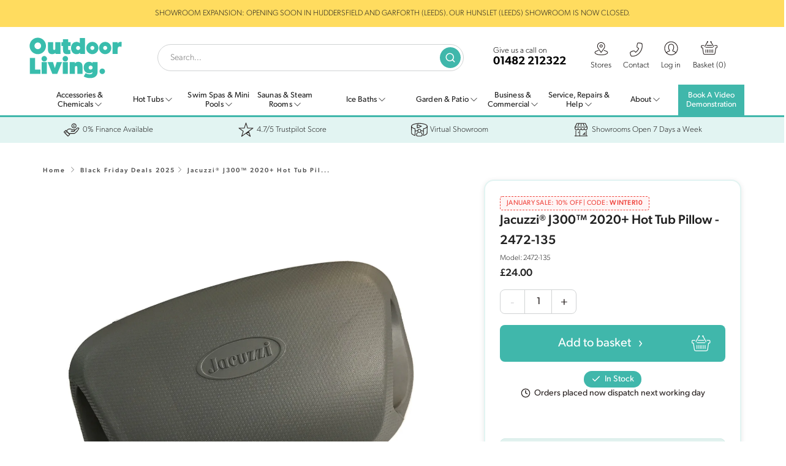

--- FILE ---
content_type: text/html; charset=utf-8
request_url: https://www.outdoorlivinghottubs.co.uk/products/jacuzzi-j300-pillow-2020-part-no-2472-135
body_size: 60846
content:
<!doctype html>
<html id="bid" class="no-js" lang="en" dir="ltr"><head>
    <meta charset="utf-8">
    <meta http-equiv="X-UA-Compatible" content="IE=edge,chrome=1">
    <meta name="viewport" content="width=device-width, initial-scale=1.0, height=device-height, minimum-scale=1.0, user-scalable=0">
    <meta name="theme-color" content="#40b7ab">
    
    <meta http-equiv="X-Content-Type-Options" content="nosniff">

    <meta name="mobile-web-app-capable" content="yes">
    <meta name="apple-mobile-web-app-capable" content="yes">
    <meta name="apple-mobile-web-app-status-bar-style" content="black-translucent">
            <link rel="canonical" href="https://www.outdoorlivinghottubs.co.uk/products/jacuzzi-j300-pillow-2020-part-no-2472-135" />
        


    


    <link rel="preload" as="style" href="//www.outdoorlivinghottubs.co.uk/cdn/shop/t/57/assets/theme-critical.css?v=179088829093531810111763641500">
    <link rel="preload" as="script" href="//www.outdoorlivinghottubs.co.uk/cdn/shop/t/57/assets/lazysizes.min.js?v=9040863095426301011739276462">
    <link rel="preconnect" href="https://cdn.shopify.com" crossorigin>
    <link rel="preconnect" href="https://monorail-edge.shopifysvc.com" crossorigin>
    <link rel="preconnect" href="https://cdnjs.cloudflare.com" crossorigin>
    <link rel="preconnect" href="https://use.typekit.net" crossorigin>
    
    
    <link rel="preconnect" href="https://fonts.googleapis.com">
    <link rel="preconnect" href="https://ajax.googleapis.com">

    
    <link rel="dns-prefetch" href="//widget.trustpilot.com">
    

    
        <link rel="preload"
             as="image"
             href="//www.outdoorlivinghottubs.co.uk/cdn/shop/products/2472-135_1080x.jpg?v=1734347813"
             imagesrcset="//www.outdoorlivinghottubs.co.uk/cdn/shop/products/2472-135_2048x.jpg?v=1734347813 2048w,
                           //www.outdoorlivinghottubs.co.uk/cdn/shop/products/2472-135_1512x.jpg?v=1734347813 1512w,
                           //www.outdoorlivinghottubs.co.uk/cdn/shop/products/2472-135_1080x.jpg?v=1734347813 1080w,
                           //www.outdoorlivinghottubs.co.uk/cdn/shop/products/2472-135_720x.jpg?v=1734347813 720w"
             imagesizes="(min-width: 768px) 920px, 100vw"
             fetchpriority="high">
    
    
    
        <link rel="shortcut icon" href="//www.outdoorlivinghottubs.co.uk/cdn/shop/files/favicon_3a53256d-d414-46b5-9176-d99620010e20_32x32.png?v=1652350184" type="image/png">
    
<title>Jacuzzi® J300™ 2020+ Hot Tub Pillow - 2472-135
&ndash; Outdoor Living</title><meta name="description" content="All about me Give your Hot Tub some added comfort with the Jacuzzi® Pillow for the J300 Series. This Jacuzzi® J300™ Pillow was introduced on hot tub models manufactured from 2020 onwards. Need to know Part No. 2472-135. FAQs How long do hot tub pillows last? Hot tub headrests and pillows should be replaced every 2 to 3">
<meta property="og:site_name" content="Outdoor Living">
    <meta property="og:url" content="https://www.outdoorlivinghottubs.co.uk/products/jacuzzi-j300-pillow-2020-part-no-2472-135">
    <meta property="og:title" content="Jacuzzi® J300™ 2020+ Hot Tub Pillow - 2472-135">
    <meta property="og:type" content="product">
    <meta property="og:description" content="All about me Give your Hot Tub some added comfort with the Jacuzzi® Pillow for the J300 Series. This Jacuzzi® J300™ Pillow was introduced on hot tub models manufactured from 2020 onwards. Need to know Part No. 2472-135. FAQs How long do hot tub pillows last? Hot tub headrests and pillows should be replaced every 2 to 3"><meta property="og:image" content="https://www.outdoorlivinghottubs.co.uk/cdn/shop/products/2472-135_1200x1200.jpg?v=1734347813">
    <meta property="og:image:secure_url" content="https://www.outdoorlivinghottubs.co.uk/cdn/shop/products/2472-135_1200x1200.jpg?v=1734347813">
    <meta property="og:image:width" content="1200">
    <meta property="og:image:height" content="1200">
    <meta name="twitter:card" content="summary_large_image">
    <meta name="twitter:image" content="https://www.outdoorlivinghottubs.co.uk/cdn/shop/products/2472-135_1200x1200.jpg?v=1734347813"><meta property="og:price:amount" content="24.00">
    <meta property="og:price:currency" content="GBP"><meta name="twitter:title" content="Jacuzzi® J300™ 2020+ Hot Tub Pillow - 2472-135">
    <meta name="twitter:description" content="All about me Give your Hot Tub some added comfort with the Jacuzzi® Pillow for the J300 Series. This Jacuzzi® J300™ Pillow was introduced on hot tub models manufactured from 2020 onwards. Need to know Part No. 2472-135. FAQs How long do hot tub pillows last? Hot tub headrests and pillows should be replaced every 2 to 3">
    
    
    <script type="application/ld+json">
    {
      "@context": "https://schema.org",
      "@graph": [{
          "@type": "Organization",
          "name": "Outdoor Living",
          "url": "https:\/\/www.outdoorlivinghottubs.co.uk"
},
        {
          "@type": "WebSite",
          "name": "Outdoor Living",
          "url": "https:\/\/www.outdoorlivinghottubs.co.uk",
          "potentialAction": {
            "@type": "SearchAction",
            "target": "https://www.outdoorlivinghottubs.co.uk/search?q={search_term_string}",
            "query-input": "required name=search_term_string"
          }
        },{
          "@type": "Product",
          "name": "Jacuzzi® J300™ 2020+ Hot Tub Pillow - 2472-135",
          "image": "https:\/\/www.outdoorlivinghottubs.co.uk\/cdn\/shop\/products\/2472-135_grande.jpg?v=1734347813",
          "description": "All about me\nGive your Hot Tub some added comfort with the Jacuzzi® Pillow for the J300 Series. This Jacuzzi® J300™ Pillow was introduced on hot tub models manufactured from 2020 onwards.\nNeed to know\nPart No. 2472-135.\nFAQs\n\nHow long do hot tub pillows last?\n\nHot tub headrests and pillows should be replaced every 2...",
          "sku": "2472-135",
          "brand": {
            "@type": "Brand",
            "name": "Outdoor Living"
          },
          "offers": {
            "@type": "Offer",
            "url": "https://www.outdoorlivinghottubs.co.uk/products/jacuzzi-j300-pillow-2020-part-no-2472-135",
            "priceCurrency": "GBP",
            "price": "24.00",
            "availability": "https://schema.org/InStock",
            "seller": {
              "@type": "Organization",
              "name": "Outdoor Living"
            }
          }
        },{
          "@type": "BreadcrumbList",
          "itemListElement": [
            {
              "@type": "ListItem",
              "position": 1,
              "item": {
                "@id": "https://www.outdoorlivinghottubs.co.uk/",
                "name": "Home"
              }
            },{
                  "@type": "ListItem",
                  "position": 2,
                  "item": {
                    "@id": "/collections/black-friday-deals",
                    "name": "Black Friday Deals 2025"
                  }
                },{
                "@type": "ListItem",
                "position": 3,
                "item": {
                  "@id": "https://www.outdoorlivinghottubs.co.uk/products/jacuzzi-j300-pillow-2020-part-no-2472-135",
                  "name": "Jacuzzi® J300™ 2020+ Hot Tub Pillow - 2472-135"
                }
              }]
        }]
    }
    </script>
    
    

    <style>
    @font-face {
        font-family: 'gibson_regular';
        src: url(//www.outdoorlivinghottubs.co.uk/cdn/shop/t/57/assets/gibson_regular-webfont.woff?v=22613704791361434711739276462) format('woff'),
             url(//www.outdoorlivinghottubs.co.uk/cdn/shop/t/57/assets/gibson-regular.otf?v=154795568004515873251739276462) format('opentype');
        font-weight: 400;
        font-style: normal;
        font-display: swap;
    }
    @font-face {
        font-family: 'gibson_semibold';
        src: url(//www.outdoorlivinghottubs.co.uk/cdn/shop/t/57/assets/gibson-semibold_0-webfont.woff?v=7731102021436795761739276462) format('woff'),
             url(//www.outdoorlivinghottubs.co.uk/cdn/shop/t/57/assets/gibson-semibold_0.otf?v=49000355357754330241739276462) format('opentype');
        font-weight: 400; /* Note: font-weight is 400 in your code, not 600 */
        font-style: normal;
        font-display: swap;
    }
    .sticky-header {
        position: -webkit-sticky;
        position: sticky;
        top: 0;
        z-index: 1000000;
    }
    </style>

    <link rel="stylesheet" href="//www.outdoorlivinghottubs.co.uk/cdn/shop/t/57/assets/theme-critical.css?v=179088829093531810111763641500">

    <link rel="preload" href="//www.outdoorlivinghottubs.co.uk/cdn/shop/t/57/assets/theme.css?v=90740916713236055771763641501" as="style" onload="this.onload=null;this.rel='stylesheet'">
    <noscript><link rel="stylesheet" href="//www.outdoorlivinghottubs.co.uk/cdn/shop/t/57/assets/theme.css?v=90740916713236055771763641501"></noscript>

    <link rel="preload" href="//fonts.googleapis.com/icon?family=Material+Icons" as="style" onload="this.onload=null;this.rel='stylesheet'">
    <noscript><link rel="stylesheet" href="//fonts.googleapis.com/icon?family=Material+Icons"></noscript>

    
<style data-shopify>:root {
        --color--brand: #40b7ab;
        --color--brand-dark: #39a499;
        --color--brand-light: #4fc1b6;

        --color--accent: #ffdc5f;
        --color--accent-dark: #ffd645;

        --color--link: #aee2dd;
        --color--link-dark: #184641;

        --color--text: #212121;
        --color--text-light: rgba(33, 33, 33, 0.7);
        --color--text-lighter: rgba(33, 33, 33, 0.5);
        --color--text-lightest: rgba(33, 33, 33, 0.1);

        --color--headings: #212121;
        --color--alt-text: #575756;
        --color--btn: #ffffff;

        --color--product-bg: #f0f0f0;
        --color--product-sale: #ef433c;

        --font--size-base: 14;
        --font--line-base: 30;

        --font--size-h1: 34;
        --font--size-h2: 22;
        --font--size-h3: 20;
        --font--size-h4: 19;
        --font--size-h5: 16;
        --font--size-h6: 14;

        --font--body: canada-type-gibson, sans-serif;
        --font--body-style: normal;
        --font--body-weight: 200;

        --font--title: canada-type-gibson, sans-serif;
        --font--title-weight: 500;
        --font--title-style: normal;
        --font--title-space: 2px;
        --font--title-transform: normal;
        --font--title-border: 0;
        --font--title-border-size: 3px;

        --font--nav: canada-type-gibson, sans-serif;
        --font--nav-weight: 200;
        --font--nav-style: normal;
        --font--nav-space: 1px;
        --font--nav-transform: uppercase;
        --font--nav-size: 13px;

        --font--button-weight: 200;
        --font--button-style: normal;
        --font--button-space: 1px;
        --font--button-transform: uppercase;
        --font--button-size: 13px;
        --font--button-mobile-size: 13px;

        --font--icon-url: //www.outdoorlivinghottubs.co.uk/cdn/shop/t/57/assets/sb-icons.eot?v=108598496312473405561739276462;
    }</style><link rel="preload" href="https://cdnjs.cloudflare.com/ajax/libs/font-awesome/4.7.0/css/font-awesome.min.css" as="style" onload="this.onload=null;this.rel='stylesheet'" integrity="sha512-SfTiTlX6kk+qitfevl/7LibUOeJWlt9rbyDn92a1DqWOw9vWG2MFoays0sgObmWazO5BQPiFucnnEAjpAB+/Sw==" crossorigin="anonymous" referrerpolicy="no-referrer">
    <noscript><link rel="stylesheet" href="https://cdnjs.cloudflare.com/ajax/libs/font-awesome/4.7.0/css/font-awesome.min.css" integrity="sha512-SfTiTlX6kk+qitfevl/7LibUOeJWlt9rbyDn92a1DqWOw9vWG2MFoays0sgObmWazO5BQPiFucnnEAjpAB+/Sw==" crossorigin="anonymous" referrerpolicy="no-referrer"></noscript>

    <link rel="preload" href="https://use.typekit.net/kvz1nsi.css?display=swap" as="style" onload="this.onload=null;this.rel='stylesheet'">
    <noscript><link rel="stylesheet" href="https://use.typekit.net/kvz1nsi.css?display=swap"></noscript>


    

    <link rel="preload" href="https://cdnjs.cloudflare.com/ajax/libs/lightbox2/2.11.3/css/lightbox.min.css" as="style" onload="this.onload=null;this.rel='stylesheet'">
    <noscript><link href="https://cdnjs.cloudflare.com/ajax/libs/lightbox2/2.11.3/css/lightbox.min.css" rel="stylesheet"></noscript>

    <script>
        theme = {};
        theme.t = {};
        theme.map = {};
        theme.cart_type = 'modal';
        theme.cart_ajax = true;

        window.dataLayer = window.dataLayer || [];

        function subscribeCookieListener(dataLayer) {
            dataLayer.forEach(processDatalayerEvent)
            const originalPush = dataLayer.push;
            dataLayer.push = function() {
                originalPush.apply(dataLayer, arguments);
                Array.from(arguments).forEach(processDatalayerEvent);
            };
        }
        subscribeCookieListener(window.dataLayer);

        function processDatalayerEvent(event){
            if(event.event === "bre.cookie"){
                Shopify.analytics.publish("bre.cookie",event);
            }
        }
    </script>

    

    

    <script>window.performance && window.performance.mark && window.performance.mark('shopify.content_for_header.start');</script><meta name="facebook-domain-verification" content="xrcr6chku10decos7gnu361wh7awti">
<meta id="shopify-digital-wallet" name="shopify-digital-wallet" content="/1471062/digital_wallets/dialog">
<meta name="shopify-checkout-api-token" content="c6118596fca3384a2e761a217433488f">
<meta id="in-context-paypal-metadata" data-shop-id="1471062" data-venmo-supported="false" data-environment="production" data-locale="en_US" data-paypal-v4="true" data-currency="GBP">
<link rel="alternate" type="application/json+oembed" href="https://www.outdoorlivinghottubs.co.uk/products/jacuzzi-j300-pillow-2020-part-no-2472-135.oembed">
<script async="async" src="/checkouts/internal/preloads.js?locale=en-GB"></script>
<link rel="preconnect" href="https://shop.app" crossorigin="anonymous">
<script async="async" src="https://shop.app/checkouts/internal/preloads.js?locale=en-GB&shop_id=1471062" crossorigin="anonymous"></script>
<script id="apple-pay-shop-capabilities" type="application/json">{"shopId":1471062,"countryCode":"GB","currencyCode":"GBP","merchantCapabilities":["supports3DS"],"merchantId":"gid:\/\/shopify\/Shop\/1471062","merchantName":"Outdoor Living","requiredBillingContactFields":["postalAddress","email","phone"],"requiredShippingContactFields":["postalAddress","email","phone"],"shippingType":"shipping","supportedNetworks":["visa","maestro","masterCard","discover","elo"],"total":{"type":"pending","label":"Outdoor Living","amount":"1.00"},"shopifyPaymentsEnabled":true,"supportsSubscriptions":true}</script>
<script id="shopify-features" type="application/json">{"accessToken":"c6118596fca3384a2e761a217433488f","betas":["rich-media-storefront-analytics"],"domain":"www.outdoorlivinghottubs.co.uk","predictiveSearch":true,"shopId":1471062,"locale":"en"}</script>
<script>var Shopify = Shopify || {};
Shopify.shop = "outdoorliving.myshopify.com";
Shopify.locale = "en";
Shopify.currency = {"active":"GBP","rate":"1.0"};
Shopify.country = "GB";
Shopify.theme = {"name":"OL - Refresh - Live","id":177725505919,"schema_name":"Venue","schema_version":"4.7.1","theme_store_id":836,"role":"main"};
Shopify.theme.handle = "null";
Shopify.theme.style = {"id":null,"handle":null};
Shopify.cdnHost = "www.outdoorlivinghottubs.co.uk/cdn";
Shopify.routes = Shopify.routes || {};
Shopify.routes.root = "/";</script>
<script type="module">!function(o){(o.Shopify=o.Shopify||{}).modules=!0}(window);</script>
<script>!function(o){function n(){var o=[];function n(){o.push(Array.prototype.slice.apply(arguments))}return n.q=o,n}var t=o.Shopify=o.Shopify||{};t.loadFeatures=n(),t.autoloadFeatures=n()}(window);</script>
<script>
  window.ShopifyPay = window.ShopifyPay || {};
  window.ShopifyPay.apiHost = "shop.app\/pay";
  window.ShopifyPay.redirectState = null;
</script>
<script id="shop-js-analytics" type="application/json">{"pageType":"product"}</script>
<script defer="defer" async type="module" src="//www.outdoorlivinghottubs.co.uk/cdn/shopifycloud/shop-js/modules/v2/client.init-shop-cart-sync_C5BV16lS.en.esm.js"></script>
<script defer="defer" async type="module" src="//www.outdoorlivinghottubs.co.uk/cdn/shopifycloud/shop-js/modules/v2/chunk.common_CygWptCX.esm.js"></script>
<script type="module">
  await import("//www.outdoorlivinghottubs.co.uk/cdn/shopifycloud/shop-js/modules/v2/client.init-shop-cart-sync_C5BV16lS.en.esm.js");
await import("//www.outdoorlivinghottubs.co.uk/cdn/shopifycloud/shop-js/modules/v2/chunk.common_CygWptCX.esm.js");

  window.Shopify.SignInWithShop?.initShopCartSync?.({"fedCMEnabled":true,"windoidEnabled":true});

</script>
<script>
  window.Shopify = window.Shopify || {};
  if (!window.Shopify.featureAssets) window.Shopify.featureAssets = {};
  window.Shopify.featureAssets['shop-js'] = {"shop-cart-sync":["modules/v2/client.shop-cart-sync_ZFArdW7E.en.esm.js","modules/v2/chunk.common_CygWptCX.esm.js"],"init-fed-cm":["modules/v2/client.init-fed-cm_CmiC4vf6.en.esm.js","modules/v2/chunk.common_CygWptCX.esm.js"],"shop-button":["modules/v2/client.shop-button_tlx5R9nI.en.esm.js","modules/v2/chunk.common_CygWptCX.esm.js"],"shop-cash-offers":["modules/v2/client.shop-cash-offers_DOA2yAJr.en.esm.js","modules/v2/chunk.common_CygWptCX.esm.js","modules/v2/chunk.modal_D71HUcav.esm.js"],"init-windoid":["modules/v2/client.init-windoid_sURxWdc1.en.esm.js","modules/v2/chunk.common_CygWptCX.esm.js"],"shop-toast-manager":["modules/v2/client.shop-toast-manager_ClPi3nE9.en.esm.js","modules/v2/chunk.common_CygWptCX.esm.js"],"init-shop-email-lookup-coordinator":["modules/v2/client.init-shop-email-lookup-coordinator_B8hsDcYM.en.esm.js","modules/v2/chunk.common_CygWptCX.esm.js"],"init-shop-cart-sync":["modules/v2/client.init-shop-cart-sync_C5BV16lS.en.esm.js","modules/v2/chunk.common_CygWptCX.esm.js"],"avatar":["modules/v2/client.avatar_BTnouDA3.en.esm.js"],"pay-button":["modules/v2/client.pay-button_FdsNuTd3.en.esm.js","modules/v2/chunk.common_CygWptCX.esm.js"],"init-customer-accounts":["modules/v2/client.init-customer-accounts_DxDtT_ad.en.esm.js","modules/v2/client.shop-login-button_C5VAVYt1.en.esm.js","modules/v2/chunk.common_CygWptCX.esm.js","modules/v2/chunk.modal_D71HUcav.esm.js"],"init-shop-for-new-customer-accounts":["modules/v2/client.init-shop-for-new-customer-accounts_ChsxoAhi.en.esm.js","modules/v2/client.shop-login-button_C5VAVYt1.en.esm.js","modules/v2/chunk.common_CygWptCX.esm.js","modules/v2/chunk.modal_D71HUcav.esm.js"],"shop-login-button":["modules/v2/client.shop-login-button_C5VAVYt1.en.esm.js","modules/v2/chunk.common_CygWptCX.esm.js","modules/v2/chunk.modal_D71HUcav.esm.js"],"init-customer-accounts-sign-up":["modules/v2/client.init-customer-accounts-sign-up_CPSyQ0Tj.en.esm.js","modules/v2/client.shop-login-button_C5VAVYt1.en.esm.js","modules/v2/chunk.common_CygWptCX.esm.js","modules/v2/chunk.modal_D71HUcav.esm.js"],"shop-follow-button":["modules/v2/client.shop-follow-button_Cva4Ekp9.en.esm.js","modules/v2/chunk.common_CygWptCX.esm.js","modules/v2/chunk.modal_D71HUcav.esm.js"],"checkout-modal":["modules/v2/client.checkout-modal_BPM8l0SH.en.esm.js","modules/v2/chunk.common_CygWptCX.esm.js","modules/v2/chunk.modal_D71HUcav.esm.js"],"lead-capture":["modules/v2/client.lead-capture_Bi8yE_yS.en.esm.js","modules/v2/chunk.common_CygWptCX.esm.js","modules/v2/chunk.modal_D71HUcav.esm.js"],"shop-login":["modules/v2/client.shop-login_D6lNrXab.en.esm.js","modules/v2/chunk.common_CygWptCX.esm.js","modules/v2/chunk.modal_D71HUcav.esm.js"],"payment-terms":["modules/v2/client.payment-terms_CZxnsJam.en.esm.js","modules/v2/chunk.common_CygWptCX.esm.js","modules/v2/chunk.modal_D71HUcav.esm.js"]};
</script>
<script>(function() {
  var isLoaded = false;
  function asyncLoad() {
    if (isLoaded) return;
    isLoaded = true;
    var urls = ["https:\/\/formbuilder.hulkapps.com\/skeletopapp.js?shop=outdoorliving.myshopify.com","https:\/\/ecommplugins-scripts.trustpilot.com\/v2.1\/js\/header.min.js?settings=eyJrZXkiOiJXaEtmbDBRNExUZ0g1T3FtIiwicyI6Im5vbmUifQ==\u0026v=2.5\u0026shop=outdoorliving.myshopify.com","https:\/\/ecommplugins-trustboxsettings.trustpilot.com\/outdoorliving.myshopify.com.js?settings=1743577219518\u0026shop=outdoorliving.myshopify.com","https:\/\/widget.trustpilot.com\/bootstrap\/v5\/tp.widget.sync.bootstrap.min.js?shop=outdoorliving.myshopify.com","https:\/\/cdn.logbase.io\/lb-upsell-wrapper.js?shop=outdoorliving.myshopify.com","https:\/\/ecommplugins-scripts.trustpilot.com\/v2.1\/js\/success.min.js?settings=eyJrZXkiOiJXaEtmbDBRNExUZ0g1T3FtIiwicyI6Im5vbmUiLCJ0IjpbIm9yZGVycy9mdWxmaWxsZWQiXSwidiI6IiIsImEiOiIifQ==\u0026shop=outdoorliving.myshopify.com"];
    for (var i = 0; i < urls.length; i++) {
      var s = document.createElement('script');
      s.type = 'text/javascript';
      s.async = true;
      s.src = urls[i];
      var x = document.getElementsByTagName('script')[0];
      x.parentNode.insertBefore(s, x);
    }
  };
  if(window.attachEvent) {
    window.attachEvent('onload', asyncLoad);
  } else {
    window.addEventListener('load', asyncLoad, false);
  }
})();</script>
<script id="__st">var __st={"a":1471062,"offset":0,"reqid":"619068ae-639e-410a-ba40-5ce579481728-1768705084","pageurl":"www.outdoorlivinghottubs.co.uk\/products\/jacuzzi-j300-pillow-2020-part-no-2472-135","u":"78e8f016ff3b","p":"product","rtyp":"product","rid":5007368061030};</script>
<script>window.ShopifyPaypalV4VisibilityTracking = true;</script>
<script id="captcha-bootstrap">!function(){'use strict';const t='contact',e='account',n='new_comment',o=[[t,t],['blogs',n],['comments',n],[t,'customer']],c=[[e,'customer_login'],[e,'guest_login'],[e,'recover_customer_password'],[e,'create_customer']],r=t=>t.map((([t,e])=>`form[action*='/${t}']:not([data-nocaptcha='true']) input[name='form_type'][value='${e}']`)).join(','),a=t=>()=>t?[...document.querySelectorAll(t)].map((t=>t.form)):[];function s(){const t=[...o],e=r(t);return a(e)}const i='password',u='form_key',d=['recaptcha-v3-token','g-recaptcha-response','h-captcha-response',i],f=()=>{try{return window.sessionStorage}catch{return}},m='__shopify_v',_=t=>t.elements[u];function p(t,e,n=!1){try{const o=window.sessionStorage,c=JSON.parse(o.getItem(e)),{data:r}=function(t){const{data:e,action:n}=t;return t[m]||n?{data:e,action:n}:{data:t,action:n}}(c);for(const[e,n]of Object.entries(r))t.elements[e]&&(t.elements[e].value=n);n&&o.removeItem(e)}catch(o){console.error('form repopulation failed',{error:o})}}const l='form_type',E='cptcha';function T(t){t.dataset[E]=!0}const w=window,h=w.document,L='Shopify',v='ce_forms',y='captcha';let A=!1;((t,e)=>{const n=(g='f06e6c50-85a8-45c8-87d0-21a2b65856fe',I='https://cdn.shopify.com/shopifycloud/storefront-forms-hcaptcha/ce_storefront_forms_captcha_hcaptcha.v1.5.2.iife.js',D={infoText:'Protected by hCaptcha',privacyText:'Privacy',termsText:'Terms'},(t,e,n)=>{const o=w[L][v],c=o.bindForm;if(c)return c(t,g,e,D).then(n);var r;o.q.push([[t,g,e,D],n]),r=I,A||(h.body.append(Object.assign(h.createElement('script'),{id:'captcha-provider',async:!0,src:r})),A=!0)});var g,I,D;w[L]=w[L]||{},w[L][v]=w[L][v]||{},w[L][v].q=[],w[L][y]=w[L][y]||{},w[L][y].protect=function(t,e){n(t,void 0,e),T(t)},Object.freeze(w[L][y]),function(t,e,n,w,h,L){const[v,y,A,g]=function(t,e,n){const i=e?o:[],u=t?c:[],d=[...i,...u],f=r(d),m=r(i),_=r(d.filter((([t,e])=>n.includes(e))));return[a(f),a(m),a(_),s()]}(w,h,L),I=t=>{const e=t.target;return e instanceof HTMLFormElement?e:e&&e.form},D=t=>v().includes(t);t.addEventListener('submit',(t=>{const e=I(t);if(!e)return;const n=D(e)&&!e.dataset.hcaptchaBound&&!e.dataset.recaptchaBound,o=_(e),c=g().includes(e)&&(!o||!o.value);(n||c)&&t.preventDefault(),c&&!n&&(function(t){try{if(!f())return;!function(t){const e=f();if(!e)return;const n=_(t);if(!n)return;const o=n.value;o&&e.removeItem(o)}(t);const e=Array.from(Array(32),(()=>Math.random().toString(36)[2])).join('');!function(t,e){_(t)||t.append(Object.assign(document.createElement('input'),{type:'hidden',name:u})),t.elements[u].value=e}(t,e),function(t,e){const n=f();if(!n)return;const o=[...t.querySelectorAll(`input[type='${i}']`)].map((({name:t})=>t)),c=[...d,...o],r={};for(const[a,s]of new FormData(t).entries())c.includes(a)||(r[a]=s);n.setItem(e,JSON.stringify({[m]:1,action:t.action,data:r}))}(t,e)}catch(e){console.error('failed to persist form',e)}}(e),e.submit())}));const S=(t,e)=>{t&&!t.dataset[E]&&(n(t,e.some((e=>e===t))),T(t))};for(const o of['focusin','change'])t.addEventListener(o,(t=>{const e=I(t);D(e)&&S(e,y())}));const B=e.get('form_key'),M=e.get(l),P=B&&M;t.addEventListener('DOMContentLoaded',(()=>{const t=y();if(P)for(const e of t)e.elements[l].value===M&&p(e,B);[...new Set([...A(),...v().filter((t=>'true'===t.dataset.shopifyCaptcha))])].forEach((e=>S(e,t)))}))}(h,new URLSearchParams(w.location.search),n,t,e,['guest_login'])})(!0,!0)}();</script>
<script integrity="sha256-4kQ18oKyAcykRKYeNunJcIwy7WH5gtpwJnB7kiuLZ1E=" data-source-attribution="shopify.loadfeatures" defer="defer" src="//www.outdoorlivinghottubs.co.uk/cdn/shopifycloud/storefront/assets/storefront/load_feature-a0a9edcb.js" crossorigin="anonymous"></script>
<script crossorigin="anonymous" defer="defer" src="//www.outdoorlivinghottubs.co.uk/cdn/shopifycloud/storefront/assets/shopify_pay/storefront-65b4c6d7.js?v=20250812"></script>
<script data-source-attribution="shopify.dynamic_checkout.dynamic.init">var Shopify=Shopify||{};Shopify.PaymentButton=Shopify.PaymentButton||{isStorefrontPortableWallets:!0,init:function(){window.Shopify.PaymentButton.init=function(){};var t=document.createElement("script");t.src="https://www.outdoorlivinghottubs.co.uk/cdn/shopifycloud/portable-wallets/latest/portable-wallets.en.js",t.type="module",document.head.appendChild(t)}};
</script>
<script data-source-attribution="shopify.dynamic_checkout.buyer_consent">
  function portableWalletsHideBuyerConsent(e){var t=document.getElementById("shopify-buyer-consent"),n=document.getElementById("shopify-subscription-policy-button");t&&n&&(t.classList.add("hidden"),t.setAttribute("aria-hidden","true"),n.removeEventListener("click",e))}function portableWalletsShowBuyerConsent(e){var t=document.getElementById("shopify-buyer-consent"),n=document.getElementById("shopify-subscription-policy-button");t&&n&&(t.classList.remove("hidden"),t.removeAttribute("aria-hidden"),n.addEventListener("click",e))}window.Shopify?.PaymentButton&&(window.Shopify.PaymentButton.hideBuyerConsent=portableWalletsHideBuyerConsent,window.Shopify.PaymentButton.showBuyerConsent=portableWalletsShowBuyerConsent);
</script>
<script data-source-attribution="shopify.dynamic_checkout.cart.bootstrap">document.addEventListener("DOMContentLoaded",(function(){function t(){return document.querySelector("shopify-accelerated-checkout-cart, shopify-accelerated-checkout")}if(t())Shopify.PaymentButton.init();else{new MutationObserver((function(e,n){t()&&(Shopify.PaymentButton.init(),n.disconnect())})).observe(document.body,{childList:!0,subtree:!0})}}));
</script>
<script id='scb4127' type='text/javascript' async='' src='https://www.outdoorlivinghottubs.co.uk/cdn/shopifycloud/privacy-banner/storefront-banner.js'></script><link id="shopify-accelerated-checkout-styles" rel="stylesheet" media="screen" href="https://www.outdoorlivinghottubs.co.uk/cdn/shopifycloud/portable-wallets/latest/accelerated-checkout-backwards-compat.css" crossorigin="anonymous">
<style id="shopify-accelerated-checkout-cart">
        #shopify-buyer-consent {
  margin-top: 1em;
  display: inline-block;
  width: 100%;
}

#shopify-buyer-consent.hidden {
  display: none;
}

#shopify-subscription-policy-button {
  background: none;
  border: none;
  padding: 0;
  text-decoration: underline;
  font-size: inherit;
  cursor: pointer;
}

#shopify-subscription-policy-button::before {
  box-shadow: none;
}

      </style>

<script>window.performance && window.performance.mark && window.performance.mark('shopify.content_for_header.end');</script>

    <script src="https://ajax.googleapis.com/ajax/libs/jquery/3.6.1/jquery.min.js" defer></script>


    
        <script src="//widget.trustpilot.com/bootstrap/v5/tp.widget.bootstrap.min.js" defer></script>
    

    <link rel="alternate" hreflang="en-gb" href="https://www.outdoorlivinghottubs.co.uk/products/jacuzzi-j300-pillow-2020-part-no-2472-135" />
    <link rel="alternate" hreflang="x-default" href="https://www.outdoorlivinghottubs.co.uk/products/jacuzzi-j300-pillow-2020-part-no-2472-135" />

    <script>
        document.addEventListener('DOMContentLoaded', function() {
        
        const offendingLink = document.querySelector("link[href*='accelerated-checkout-backwards-compat.css']");

        if (offendingLink) {
          offendingLink.rel = 'preload';
          offendingLink.as = 'style';
          offendingLink.onload = function() {
            this.rel = 'stylesheet';
          };
        }
      });
    </script>

    <meta name="google-site-verification" content="8pF6kAgRxL6lvWAYQX09dLToibG7zVhvszO8mM_l4FI" />

    <script src="https://cdn.tailwindcss.com"></script>
<script>
    tailwind.config = {
        prefix: 'jbf-', 
        corePlugins: {
            preflight: false, 
        }
    }
</script>























<script src="https://cdn.shopify.com/extensions/019b7cd0-6587-73c3-9937-bcc2249fa2c4/lb-upsell-227/assets/lb-selleasy.js" type="text/javascript" defer="defer"></script>
<link href="https://monorail-edge.shopifysvc.com" rel="dns-prefetch">
<script>(function(){if ("sendBeacon" in navigator && "performance" in window) {try {var session_token_from_headers = performance.getEntriesByType('navigation')[0].serverTiming.find(x => x.name == '_s').description;} catch {var session_token_from_headers = undefined;}var session_cookie_matches = document.cookie.match(/_shopify_s=([^;]*)/);var session_token_from_cookie = session_cookie_matches && session_cookie_matches.length === 2 ? session_cookie_matches[1] : "";var session_token = session_token_from_headers || session_token_from_cookie || "";function handle_abandonment_event(e) {var entries = performance.getEntries().filter(function(entry) {return /monorail-edge.shopifysvc.com/.test(entry.name);});if (!window.abandonment_tracked && entries.length === 0) {window.abandonment_tracked = true;var currentMs = Date.now();var navigation_start = performance.timing.navigationStart;var payload = {shop_id: 1471062,url: window.location.href,navigation_start,duration: currentMs - navigation_start,session_token,page_type: "product"};window.navigator.sendBeacon("https://monorail-edge.shopifysvc.com/v1/produce", JSON.stringify({schema_id: "online_store_buyer_site_abandonment/1.1",payload: payload,metadata: {event_created_at_ms: currentMs,event_sent_at_ms: currentMs}}));}}window.addEventListener('pagehide', handle_abandonment_event);}}());</script>
<script id="web-pixels-manager-setup">(function e(e,d,r,n,o){if(void 0===o&&(o={}),!Boolean(null===(a=null===(i=window.Shopify)||void 0===i?void 0:i.analytics)||void 0===a?void 0:a.replayQueue)){var i,a;window.Shopify=window.Shopify||{};var t=window.Shopify;t.analytics=t.analytics||{};var s=t.analytics;s.replayQueue=[],s.publish=function(e,d,r){return s.replayQueue.push([e,d,r]),!0};try{self.performance.mark("wpm:start")}catch(e){}var l=function(){var e={modern:/Edge?\/(1{2}[4-9]|1[2-9]\d|[2-9]\d{2}|\d{4,})\.\d+(\.\d+|)|Firefox\/(1{2}[4-9]|1[2-9]\d|[2-9]\d{2}|\d{4,})\.\d+(\.\d+|)|Chrom(ium|e)\/(9{2}|\d{3,})\.\d+(\.\d+|)|(Maci|X1{2}).+ Version\/(15\.\d+|(1[6-9]|[2-9]\d|\d{3,})\.\d+)([,.]\d+|)( \(\w+\)|)( Mobile\/\w+|) Safari\/|Chrome.+OPR\/(9{2}|\d{3,})\.\d+\.\d+|(CPU[ +]OS|iPhone[ +]OS|CPU[ +]iPhone|CPU IPhone OS|CPU iPad OS)[ +]+(15[._]\d+|(1[6-9]|[2-9]\d|\d{3,})[._]\d+)([._]\d+|)|Android:?[ /-](13[3-9]|1[4-9]\d|[2-9]\d{2}|\d{4,})(\.\d+|)(\.\d+|)|Android.+Firefox\/(13[5-9]|1[4-9]\d|[2-9]\d{2}|\d{4,})\.\d+(\.\d+|)|Android.+Chrom(ium|e)\/(13[3-9]|1[4-9]\d|[2-9]\d{2}|\d{4,})\.\d+(\.\d+|)|SamsungBrowser\/([2-9]\d|\d{3,})\.\d+/,legacy:/Edge?\/(1[6-9]|[2-9]\d|\d{3,})\.\d+(\.\d+|)|Firefox\/(5[4-9]|[6-9]\d|\d{3,})\.\d+(\.\d+|)|Chrom(ium|e)\/(5[1-9]|[6-9]\d|\d{3,})\.\d+(\.\d+|)([\d.]+$|.*Safari\/(?![\d.]+ Edge\/[\d.]+$))|(Maci|X1{2}).+ Version\/(10\.\d+|(1[1-9]|[2-9]\d|\d{3,})\.\d+)([,.]\d+|)( \(\w+\)|)( Mobile\/\w+|) Safari\/|Chrome.+OPR\/(3[89]|[4-9]\d|\d{3,})\.\d+\.\d+|(CPU[ +]OS|iPhone[ +]OS|CPU[ +]iPhone|CPU IPhone OS|CPU iPad OS)[ +]+(10[._]\d+|(1[1-9]|[2-9]\d|\d{3,})[._]\d+)([._]\d+|)|Android:?[ /-](13[3-9]|1[4-9]\d|[2-9]\d{2}|\d{4,})(\.\d+|)(\.\d+|)|Mobile Safari.+OPR\/([89]\d|\d{3,})\.\d+\.\d+|Android.+Firefox\/(13[5-9]|1[4-9]\d|[2-9]\d{2}|\d{4,})\.\d+(\.\d+|)|Android.+Chrom(ium|e)\/(13[3-9]|1[4-9]\d|[2-9]\d{2}|\d{4,})\.\d+(\.\d+|)|Android.+(UC? ?Browser|UCWEB|U3)[ /]?(15\.([5-9]|\d{2,})|(1[6-9]|[2-9]\d|\d{3,})\.\d+)\.\d+|SamsungBrowser\/(5\.\d+|([6-9]|\d{2,})\.\d+)|Android.+MQ{2}Browser\/(14(\.(9|\d{2,})|)|(1[5-9]|[2-9]\d|\d{3,})(\.\d+|))(\.\d+|)|K[Aa][Ii]OS\/(3\.\d+|([4-9]|\d{2,})\.\d+)(\.\d+|)/},d=e.modern,r=e.legacy,n=navigator.userAgent;return n.match(d)?"modern":n.match(r)?"legacy":"unknown"}(),u="modern"===l?"modern":"legacy",c=(null!=n?n:{modern:"",legacy:""})[u],f=function(e){return[e.baseUrl,"/wpm","/b",e.hashVersion,"modern"===e.buildTarget?"m":"l",".js"].join("")}({baseUrl:d,hashVersion:r,buildTarget:u}),m=function(e){var d=e.version,r=e.bundleTarget,n=e.surface,o=e.pageUrl,i=e.monorailEndpoint;return{emit:function(e){var a=e.status,t=e.errorMsg,s=(new Date).getTime(),l=JSON.stringify({metadata:{event_sent_at_ms:s},events:[{schema_id:"web_pixels_manager_load/3.1",payload:{version:d,bundle_target:r,page_url:o,status:a,surface:n,error_msg:t},metadata:{event_created_at_ms:s}}]});if(!i)return console&&console.warn&&console.warn("[Web Pixels Manager] No Monorail endpoint provided, skipping logging."),!1;try{return self.navigator.sendBeacon.bind(self.navigator)(i,l)}catch(e){}var u=new XMLHttpRequest;try{return u.open("POST",i,!0),u.setRequestHeader("Content-Type","text/plain"),u.send(l),!0}catch(e){return console&&console.warn&&console.warn("[Web Pixels Manager] Got an unhandled error while logging to Monorail."),!1}}}}({version:r,bundleTarget:l,surface:e.surface,pageUrl:self.location.href,monorailEndpoint:e.monorailEndpoint});try{o.browserTarget=l,function(e){var d=e.src,r=e.async,n=void 0===r||r,o=e.onload,i=e.onerror,a=e.sri,t=e.scriptDataAttributes,s=void 0===t?{}:t,l=document.createElement("script"),u=document.querySelector("head"),c=document.querySelector("body");if(l.async=n,l.src=d,a&&(l.integrity=a,l.crossOrigin="anonymous"),s)for(var f in s)if(Object.prototype.hasOwnProperty.call(s,f))try{l.dataset[f]=s[f]}catch(e){}if(o&&l.addEventListener("load",o),i&&l.addEventListener("error",i),u)u.appendChild(l);else{if(!c)throw new Error("Did not find a head or body element to append the script");c.appendChild(l)}}({src:f,async:!0,onload:function(){if(!function(){var e,d;return Boolean(null===(d=null===(e=window.Shopify)||void 0===e?void 0:e.analytics)||void 0===d?void 0:d.initialized)}()){var d=window.webPixelsManager.init(e)||void 0;if(d){var r=window.Shopify.analytics;r.replayQueue.forEach((function(e){var r=e[0],n=e[1],o=e[2];d.publishCustomEvent(r,n,o)})),r.replayQueue=[],r.publish=d.publishCustomEvent,r.visitor=d.visitor,r.initialized=!0}}},onerror:function(){return m.emit({status:"failed",errorMsg:"".concat(f," has failed to load")})},sri:function(e){var d=/^sha384-[A-Za-z0-9+/=]+$/;return"string"==typeof e&&d.test(e)}(c)?c:"",scriptDataAttributes:o}),m.emit({status:"loading"})}catch(e){m.emit({status:"failed",errorMsg:(null==e?void 0:e.message)||"Unknown error"})}}})({shopId: 1471062,storefrontBaseUrl: "https://www.outdoorlivinghottubs.co.uk",extensionsBaseUrl: "https://extensions.shopifycdn.com/cdn/shopifycloud/web-pixels-manager",monorailEndpoint: "https://monorail-edge.shopifysvc.com/unstable/produce_batch",surface: "storefront-renderer",enabledBetaFlags: ["2dca8a86"],webPixelsConfigList: [{"id":"2971566463","configuration":"{\"account_ID\":\"126315\",\"google_analytics_tracking_tag\":\"1\",\"measurement_id\":\"2\",\"api_secret\":\"3\",\"shop_settings\":\"{\\\"custom_pixel_script\\\":\\\"https:\\\\\\\/\\\\\\\/storage.googleapis.com\\\\\\\/gsf-scripts\\\\\\\/custom-pixels\\\\\\\/outdoorliving.js\\\"}\"}","eventPayloadVersion":"v1","runtimeContext":"LAX","scriptVersion":"c6b888297782ed4a1cba19cda43d6625","type":"APP","apiClientId":1558137,"privacyPurposes":[],"dataSharingAdjustments":{"protectedCustomerApprovalScopes":["read_customer_address","read_customer_email","read_customer_name","read_customer_personal_data","read_customer_phone"]}},{"id":"2602402175","configuration":"{\"pixel_id\":\"367732330233456\",\"pixel_type\":\"facebook_pixel\"}","eventPayloadVersion":"v1","runtimeContext":"OPEN","scriptVersion":"ca16bc87fe92b6042fbaa3acc2fbdaa6","type":"APP","apiClientId":2329312,"privacyPurposes":["ANALYTICS","MARKETING","SALE_OF_DATA"],"dataSharingAdjustments":{"protectedCustomerApprovalScopes":["read_customer_address","read_customer_email","read_customer_name","read_customer_personal_data","read_customer_phone"]}},{"id":"1726316927","configuration":"{\"config\":\"{\\\"google_tag_ids\\\":[\\\"G-QRD2YQD9EQ\\\",\\\"AW-963709164\\\"],\\\"target_country\\\":\\\"ZZ\\\",\\\"gtag_events\\\":[{\\\"type\\\":\\\"search\\\",\\\"action_label\\\":[\\\"G-QRD2YQD9EQ\\\",\\\"AW-963709164\\\/nfZECNyO0bkaEOyRxMsD\\\"]},{\\\"type\\\":\\\"begin_checkout\\\",\\\"action_label\\\":[\\\"G-QRD2YQD9EQ\\\",\\\"AW-963709164\\\/AmZDCNCO0bkaEOyRxMsD\\\"]},{\\\"type\\\":\\\"view_item\\\",\\\"action_label\\\":[\\\"G-QRD2YQD9EQ\\\",\\\"AW-963709164\\\/ZoXSCNmO0bkaEOyRxMsD\\\"]},{\\\"type\\\":\\\"purchase\\\",\\\"action_label\\\":[\\\"G-QRD2YQD9EQ\\\",\\\"AW-963709164\\\/3NRFCM2O0bkaEOyRxMsD\\\"]},{\\\"type\\\":\\\"page_view\\\",\\\"action_label\\\":[\\\"G-QRD2YQD9EQ\\\",\\\"AW-963709164\\\/128jCNaO0bkaEOyRxMsD\\\"]},{\\\"type\\\":\\\"add_payment_info\\\",\\\"action_label\\\":[\\\"G-QRD2YQD9EQ\\\",\\\"AW-963709164\\\/EuCyCN-O0bkaEOyRxMsD\\\"]},{\\\"type\\\":\\\"add_to_cart\\\",\\\"action_label\\\":[\\\"G-QRD2YQD9EQ\\\",\\\"AW-963709164\\\/k4SzCNOO0bkaEOyRxMsD\\\"]}],\\\"enable_monitoring_mode\\\":false}\"}","eventPayloadVersion":"v1","runtimeContext":"OPEN","scriptVersion":"b2a88bafab3e21179ed38636efcd8a93","type":"APP","apiClientId":1780363,"privacyPurposes":[],"dataSharingAdjustments":{"protectedCustomerApprovalScopes":["read_customer_address","read_customer_email","read_customer_name","read_customer_personal_data","read_customer_phone"]}},{"id":"461046081","configuration":"{\"accountID\":\"selleasy-metrics-track\"}","eventPayloadVersion":"v1","runtimeContext":"STRICT","scriptVersion":"5aac1f99a8ca74af74cea751ede503d2","type":"APP","apiClientId":5519923,"privacyPurposes":[],"dataSharingAdjustments":{"protectedCustomerApprovalScopes":["read_customer_email","read_customer_name","read_customer_personal_data"]}},{"id":"452788545","configuration":"{\"target\":\"https:\/\/api.uk.exponea.com\",\"token\":\"e66fd196-0818-11ed-83ab-567f1a2cadd2\",\"search_tracking\":\"true\", \"checkout_tracking\":\"true\", \"view_category_tracking\":\"true\", \"view_item_tracking\":\"true\",\"page_viewed_tracking\":\"false\",\"integration_id\":\"f2b7d60c-9e62-4b9d-b0b7-e5450e2cc7a0\",\"gateway_url\":\"https:\/\/api.uk.exponea.com\",\"domain\":\"outdoorliving.myshopify.com\"}","eventPayloadVersion":"v1","runtimeContext":"STRICT","scriptVersion":"90688e052babc40a5dac3bfaa171aca1","type":"APP","apiClientId":35679600641,"privacyPurposes":["ANALYTICS","MARKETING","SALE_OF_DATA"],"dataSharingAdjustments":{"protectedCustomerApprovalScopes":["read_customer_address","read_customer_email","read_customer_name","read_customer_personal_data","read_customer_phone"]}},{"id":"170426751","eventPayloadVersion":"v1","runtimeContext":"LAX","scriptVersion":"1","type":"CUSTOM","privacyPurposes":["MARKETING"],"name":"Meta pixel (migrated)"},{"id":"shopify-app-pixel","configuration":"{}","eventPayloadVersion":"v1","runtimeContext":"STRICT","scriptVersion":"0450","apiClientId":"shopify-pixel","type":"APP","privacyPurposes":["ANALYTICS","MARKETING"]},{"id":"shopify-custom-pixel","eventPayloadVersion":"v1","runtimeContext":"LAX","scriptVersion":"0450","apiClientId":"shopify-pixel","type":"CUSTOM","privacyPurposes":["ANALYTICS","MARKETING"]}],isMerchantRequest: false,initData: {"shop":{"name":"Outdoor Living","paymentSettings":{"currencyCode":"GBP"},"myshopifyDomain":"outdoorliving.myshopify.com","countryCode":"GB","storefrontUrl":"https:\/\/www.outdoorlivinghottubs.co.uk"},"customer":null,"cart":null,"checkout":null,"productVariants":[{"price":{"amount":24.0,"currencyCode":"GBP"},"product":{"title":"Jacuzzi® J300™ 2020+ Hot Tub Pillow - 2472-135","vendor":"Jacuzzi","id":"5007368061030","untranslatedTitle":"Jacuzzi® J300™ 2020+ Hot Tub Pillow - 2472-135","url":"\/products\/jacuzzi-j300-pillow-2020-part-no-2472-135","type":"service \u0026 parts"},"id":"32281203048550","image":{"src":"\/\/www.outdoorlivinghottubs.co.uk\/cdn\/shop\/products\/2472-135.jpg?v=1734347813"},"sku":"2472-135","title":"Default Title","untranslatedTitle":"Default Title"}],"purchasingCompany":null},},"https://www.outdoorlivinghottubs.co.uk/cdn","fcfee988w5aeb613cpc8e4bc33m6693e112",{"modern":"","legacy":""},{"shopId":"1471062","storefrontBaseUrl":"https:\/\/www.outdoorlivinghottubs.co.uk","extensionBaseUrl":"https:\/\/extensions.shopifycdn.com\/cdn\/shopifycloud\/web-pixels-manager","surface":"storefront-renderer","enabledBetaFlags":"[\"2dca8a86\"]","isMerchantRequest":"false","hashVersion":"fcfee988w5aeb613cpc8e4bc33m6693e112","publish":"custom","events":"[[\"page_viewed\",{}],[\"product_viewed\",{\"productVariant\":{\"price\":{\"amount\":24.0,\"currencyCode\":\"GBP\"},\"product\":{\"title\":\"Jacuzzi® J300™ 2020+ Hot Tub Pillow - 2472-135\",\"vendor\":\"Jacuzzi\",\"id\":\"5007368061030\",\"untranslatedTitle\":\"Jacuzzi® J300™ 2020+ Hot Tub Pillow - 2472-135\",\"url\":\"\/products\/jacuzzi-j300-pillow-2020-part-no-2472-135\",\"type\":\"service \u0026 parts\"},\"id\":\"32281203048550\",\"image\":{\"src\":\"\/\/www.outdoorlivinghottubs.co.uk\/cdn\/shop\/products\/2472-135.jpg?v=1734347813\"},\"sku\":\"2472-135\",\"title\":\"Default Title\",\"untranslatedTitle\":\"Default Title\"}}]]"});</script><script>
  window.ShopifyAnalytics = window.ShopifyAnalytics || {};
  window.ShopifyAnalytics.meta = window.ShopifyAnalytics.meta || {};
  window.ShopifyAnalytics.meta.currency = 'GBP';
  var meta = {"product":{"id":5007368061030,"gid":"gid:\/\/shopify\/Product\/5007368061030","vendor":"Jacuzzi","type":"service \u0026 parts","handle":"jacuzzi-j300-pillow-2020-part-no-2472-135","variants":[{"id":32281203048550,"price":2400,"name":"Jacuzzi® J300™ 2020+ Hot Tub Pillow - 2472-135","public_title":null,"sku":"2472-135"}],"remote":false},"page":{"pageType":"product","resourceType":"product","resourceId":5007368061030,"requestId":"619068ae-639e-410a-ba40-5ce579481728-1768705084"}};
  for (var attr in meta) {
    window.ShopifyAnalytics.meta[attr] = meta[attr];
  }
</script>
<script class="analytics">
  (function () {
    var customDocumentWrite = function(content) {
      var jquery = null;

      if (window.jQuery) {
        jquery = window.jQuery;
      } else if (window.Checkout && window.Checkout.$) {
        jquery = window.Checkout.$;
      }

      if (jquery) {
        jquery('body').append(content);
      }
    };

    var hasLoggedConversion = function(token) {
      if (token) {
        return document.cookie.indexOf('loggedConversion=' + token) !== -1;
      }
      return false;
    }

    var setCookieIfConversion = function(token) {
      if (token) {
        var twoMonthsFromNow = new Date(Date.now());
        twoMonthsFromNow.setMonth(twoMonthsFromNow.getMonth() + 2);

        document.cookie = 'loggedConversion=' + token + '; expires=' + twoMonthsFromNow;
      }
    }

    var trekkie = window.ShopifyAnalytics.lib = window.trekkie = window.trekkie || [];
    if (trekkie.integrations) {
      return;
    }
    trekkie.methods = [
      'identify',
      'page',
      'ready',
      'track',
      'trackForm',
      'trackLink'
    ];
    trekkie.factory = function(method) {
      return function() {
        var args = Array.prototype.slice.call(arguments);
        args.unshift(method);
        trekkie.push(args);
        return trekkie;
      };
    };
    for (var i = 0; i < trekkie.methods.length; i++) {
      var key = trekkie.methods[i];
      trekkie[key] = trekkie.factory(key);
    }
    trekkie.load = function(config) {
      trekkie.config = config || {};
      trekkie.config.initialDocumentCookie = document.cookie;
      var first = document.getElementsByTagName('script')[0];
      var script = document.createElement('script');
      script.type = 'text/javascript';
      script.onerror = function(e) {
        var scriptFallback = document.createElement('script');
        scriptFallback.type = 'text/javascript';
        scriptFallback.onerror = function(error) {
                var Monorail = {
      produce: function produce(monorailDomain, schemaId, payload) {
        var currentMs = new Date().getTime();
        var event = {
          schema_id: schemaId,
          payload: payload,
          metadata: {
            event_created_at_ms: currentMs,
            event_sent_at_ms: currentMs
          }
        };
        return Monorail.sendRequest("https://" + monorailDomain + "/v1/produce", JSON.stringify(event));
      },
      sendRequest: function sendRequest(endpointUrl, payload) {
        // Try the sendBeacon API
        if (window && window.navigator && typeof window.navigator.sendBeacon === 'function' && typeof window.Blob === 'function' && !Monorail.isIos12()) {
          var blobData = new window.Blob([payload], {
            type: 'text/plain'
          });

          if (window.navigator.sendBeacon(endpointUrl, blobData)) {
            return true;
          } // sendBeacon was not successful

        } // XHR beacon

        var xhr = new XMLHttpRequest();

        try {
          xhr.open('POST', endpointUrl);
          xhr.setRequestHeader('Content-Type', 'text/plain');
          xhr.send(payload);
        } catch (e) {
          console.log(e);
        }

        return false;
      },
      isIos12: function isIos12() {
        return window.navigator.userAgent.lastIndexOf('iPhone; CPU iPhone OS 12_') !== -1 || window.navigator.userAgent.lastIndexOf('iPad; CPU OS 12_') !== -1;
      }
    };
    Monorail.produce('monorail-edge.shopifysvc.com',
      'trekkie_storefront_load_errors/1.1',
      {shop_id: 1471062,
      theme_id: 177725505919,
      app_name: "storefront",
      context_url: window.location.href,
      source_url: "//www.outdoorlivinghottubs.co.uk/cdn/s/trekkie.storefront.cd680fe47e6c39ca5d5df5f0a32d569bc48c0f27.min.js"});

        };
        scriptFallback.async = true;
        scriptFallback.src = '//www.outdoorlivinghottubs.co.uk/cdn/s/trekkie.storefront.cd680fe47e6c39ca5d5df5f0a32d569bc48c0f27.min.js';
        first.parentNode.insertBefore(scriptFallback, first);
      };
      script.async = true;
      script.src = '//www.outdoorlivinghottubs.co.uk/cdn/s/trekkie.storefront.cd680fe47e6c39ca5d5df5f0a32d569bc48c0f27.min.js';
      first.parentNode.insertBefore(script, first);
    };
    trekkie.load(
      {"Trekkie":{"appName":"storefront","development":false,"defaultAttributes":{"shopId":1471062,"isMerchantRequest":null,"themeId":177725505919,"themeCityHash":"18300813538059327547","contentLanguage":"en","currency":"GBP","eventMetadataId":"ef9ff5b6-3439-4735-9f22-59ca19687737"},"isServerSideCookieWritingEnabled":true,"monorailRegion":"shop_domain","enabledBetaFlags":["65f19447"]},"Session Attribution":{},"S2S":{"facebookCapiEnabled":true,"source":"trekkie-storefront-renderer","apiClientId":580111}}
    );

    var loaded = false;
    trekkie.ready(function() {
      if (loaded) return;
      loaded = true;

      window.ShopifyAnalytics.lib = window.trekkie;

      var originalDocumentWrite = document.write;
      document.write = customDocumentWrite;
      try { window.ShopifyAnalytics.merchantGoogleAnalytics.call(this); } catch(error) {};
      document.write = originalDocumentWrite;

      window.ShopifyAnalytics.lib.page(null,{"pageType":"product","resourceType":"product","resourceId":5007368061030,"requestId":"619068ae-639e-410a-ba40-5ce579481728-1768705084","shopifyEmitted":true});

      var match = window.location.pathname.match(/checkouts\/(.+)\/(thank_you|post_purchase)/)
      var token = match? match[1]: undefined;
      if (!hasLoggedConversion(token)) {
        setCookieIfConversion(token);
        window.ShopifyAnalytics.lib.track("Viewed Product",{"currency":"GBP","variantId":32281203048550,"productId":5007368061030,"productGid":"gid:\/\/shopify\/Product\/5007368061030","name":"Jacuzzi® J300™ 2020+ Hot Tub Pillow - 2472-135","price":"24.00","sku":"2472-135","brand":"Jacuzzi","variant":null,"category":"service \u0026 parts","nonInteraction":true,"remote":false},undefined,undefined,{"shopifyEmitted":true});
      window.ShopifyAnalytics.lib.track("monorail:\/\/trekkie_storefront_viewed_product\/1.1",{"currency":"GBP","variantId":32281203048550,"productId":5007368061030,"productGid":"gid:\/\/shopify\/Product\/5007368061030","name":"Jacuzzi® J300™ 2020+ Hot Tub Pillow - 2472-135","price":"24.00","sku":"2472-135","brand":"Jacuzzi","variant":null,"category":"service \u0026 parts","nonInteraction":true,"remote":false,"referer":"https:\/\/www.outdoorlivinghottubs.co.uk\/products\/jacuzzi-j300-pillow-2020-part-no-2472-135"});
      }
    });


        var eventsListenerScript = document.createElement('script');
        eventsListenerScript.async = true;
        eventsListenerScript.src = "//www.outdoorlivinghottubs.co.uk/cdn/shopifycloud/storefront/assets/shop_events_listener-3da45d37.js";
        document.getElementsByTagName('head')[0].appendChild(eventsListenerScript);

})();</script>
  <script>
  if (!window.ga || (window.ga && typeof window.ga !== 'function')) {
    window.ga = function ga() {
      (window.ga.q = window.ga.q || []).push(arguments);
      if (window.Shopify && window.Shopify.analytics && typeof window.Shopify.analytics.publish === 'function') {
        window.Shopify.analytics.publish("ga_stub_called", {}, {sendTo: "google_osp_migration"});
      }
      console.error("Shopify's Google Analytics stub called with:", Array.from(arguments), "\nSee https://help.shopify.com/manual/promoting-marketing/pixels/pixel-migration#google for more information.");
    };
    if (window.Shopify && window.Shopify.analytics && typeof window.Shopify.analytics.publish === 'function') {
      window.Shopify.analytics.publish("ga_stub_initialized", {}, {sendTo: "google_osp_migration"});
    }
  }
</script>
<script
  defer
  src="https://www.outdoorlivinghottubs.co.uk/cdn/shopifycloud/perf-kit/shopify-perf-kit-3.0.4.min.js"
  data-application="storefront-renderer"
  data-shop-id="1471062"
  data-render-region="gcp-us-east1"
  data-page-type="product"
  data-theme-instance-id="177725505919"
  data-theme-name="Venue"
  data-theme-version="4.7.1"
  data-monorail-region="shop_domain"
  data-resource-timing-sampling-rate="10"
  data-shs="true"
  data-shs-beacon="true"
  data-shs-export-with-fetch="true"
  data-shs-logs-sample-rate="1"
  data-shs-beacon-endpoint="https://www.outdoorlivinghottubs.co.uk/api/collect"
></script>
</head>

<body id="jacuzzi-j300-2020-hot-tub-pillow-2472-135" class="template-product" data-anim-fade="false" data-anim-load="false" data-anim-interval-style="fade_down" data-anim-zoom="false" data-anim-interval="true" data-heading-border="false">




  <script type="text/javascript">
    //loading class for animations
    document.body.className += ' ' + 'js-theme-loading';
    setTimeout(function(){
      document.body.className = document.body.className.replace('js-theme-loading','js-theme-loaded');
    }, 300);
  </script>

  <div class="page-transition"></div>

  <div class="page-container">
    <div id="shopify-section-mobile-drawer" class="shopify-section js-section__mobile-draw"><style>
.mobile-draw,
.mobile-draw .mfp-close {
    background-color: #ffffff;
}
.mobile-draw__localize {
    background-color: #f2f2f2;   
}
</style>

<div class="mobile-draw mobile-draw--dark js-menu-draw mfp-hide"><div class="mobile-draw__wrapper">    

        <nav class="mobile-draw__nav mobile-nav">
            <ul class="mobile-nav__items o-list-bare">

                
                    
                    <li class="mobile-nav__item mobile-nav__item--sub" aria-has-popup="true" aria-expanded="false" aria-controls="mobile-sub-1" style="position: relative;">
                        <a href="/pages/accessories" class="mobile-nav__link">Accessories & Chemicals</a>
                        <a href="#mobile-sub-1" class="mobile-nav__link mobile-nav__link--sub js-toggle-trigger cb-menu-toggle"></a>
                        
                        
                            <div class="mobile-nav__sub js-toggle-target" id="mobile-sub-1">
                                <ul class="mobile-nav__sub__items o-list-bare">
                                    
                                    
                                        <li class="mobile-nav__sub__item mobile-nav__sub__item--sub" aria-has-popup="true" aria-expanded="false" aria-controls="mobile-sub-t-1-1" style="position: relative;">
                                            <a href="/collections/hot-tub-chemicals" class="mobile-nav__sub__link">Chemicals</a>
                                            <a href="#mobile-sub-t-1-1" class="mobile-nav__sub__link mobile-nav__sub__link--t js-toggle-trigger cb-menu-toggle cb-sub-menu-toggle"></a>

                                            
                                                <div class="mobile-nav__sub-t js-toggle-target" id="mobile-sub-t-1-1">
                                                    <ul class="mobile-nav__sub-t__items o-list-bare">
                                                        
                                                        
                                                            <li class="mobile-nav__sub-t__item">
                                                                <a href="/collections/hot-tub-oxygen" class="mobile-nav__sub-t__link">Active Oxygen</a>
                                                            </li>
                                                        
                                                            <li class="mobile-nav__sub-t__item">
                                                                <a href="/collections/hot-tub-bromine" class="mobile-nav__sub-t__link">Bromine</a>
                                                            </li>
                                                        
                                                            <li class="mobile-nav__sub-t__item">
                                                                <a href="/collections/hot-tub-chlorine" class="mobile-nav__sub-t__link">Chlorine </a>
                                                            </li>
                                                        
                                                            <li class="mobile-nav__sub-t__item">
                                                                <a href="/collections/commercial-hot-tub-chemicals" class="mobile-nav__sub-t__link">Commercial Chemicals</a>
                                                            </li>
                                                        
                                                            <li class="mobile-nav__sub-t__item">
                                                                <a href="/collections/cleaning-tools" class="mobile-nav__sub-t__link">Cleaning Tools</a>
                                                            </li>
                                                        
                                                            <li class="mobile-nav__sub-t__item">
                                                                <a href="/collections/filter-pipe-cleaner" class="mobile-nav__sub-t__link">Filter &amp; Pipe Cleaner</a>
                                                            </li>
                                                        
                                                            <li class="mobile-nav__sub-t__item">
                                                                <a href="/collections/floating-dispeners" class="mobile-nav__sub-t__link">Floating Dispensers</a>
                                                            </li>
                                                        
                                                            <li class="mobile-nav__sub-t__item">
                                                                <a href="/collections/jacuzzi-hot-tub-chemicals" class="mobile-nav__sub-t__link">Jacuzzi® Chemicals</a>
                                                            </li>
                                                        
                                                            <li class="mobile-nav__sub-t__item">
                                                                <a href="https://www.outdoorlivinghottubs.co.uk/products/chill-tubs-ice-bath-sanitiser-tablets" class="mobile-nav__sub-t__link">Ice Bath Chemicals</a>
                                                            </li>
                                                        
                                                            <li class="mobile-nav__sub-t__item">
                                                                <a href="/collections/outdoor-living-chemicals" class="mobile-nav__sub-t__link">Outdoor Living Chemicals</a>
                                                            </li>
                                                        
                                                            <li class="mobile-nav__sub-t__item">
                                                                <a href="/collections/ph-alkalinity-balancers" class="mobile-nav__sub-t__link">pH &amp; Alkalinity Balancers</a>
                                                            </li>
                                                        
                                                            <li class="mobile-nav__sub-t__item">
                                                                <a href="/collections/pool-chemicals" class="mobile-nav__sub-t__link">Pool Chemicals</a>
                                                            </li>
                                                        
                                                            <li class="mobile-nav__sub-t__item">
                                                                <a href="https://www.outdoorlivinghottubs.co.uk/collections/hot-tub-shock-treatments" class="mobile-nav__sub-t__link">Shock Treatments</a>
                                                            </li>
                                                        
                                                            <li class="mobile-nav__sub-t__item">
                                                                <a href="/collections/starter-kits" class="mobile-nav__sub-t__link">Starter Kits</a>
                                                            </li>
                                                        
                                                            <li class="mobile-nav__sub-t__item">
                                                                <a href="/collections/water-conditioners" class="mobile-nav__sub-t__link">Water Conditioners</a>
                                                            </li>
                                                        
                                                            <li class="mobile-nav__sub-t__item">
                                                                <a href="/collections/testing" class="mobile-nav__sub-t__link">Water Testing Strips</a>
                                                            </li>
                                                        

                                                    </ul>
                                                </div>
                                            

                                        </li>
                                    
                                        <li class="mobile-nav__sub__item mobile-nav__sub__item--sub" aria-has-popup="true" aria-expanded="false" aria-controls="mobile-sub-t-1-2" style="position: relative;">
                                            <a href="/collections/hot-tub-filters" class="mobile-nav__sub__link">Filters</a>
                                            <a href="#mobile-sub-t-1-2" class="mobile-nav__sub__link mobile-nav__sub__link--t js-toggle-trigger cb-menu-toggle cb-sub-menu-toggle"></a>

                                            
                                                <div class="mobile-nav__sub-t js-toggle-target" id="mobile-sub-t-1-2">
                                                    <ul class="mobile-nav__sub-t__items o-list-bare">
                                                        
                                                        
                                                            <li class="mobile-nav__sub-t__item">
                                                                <a href="/collections/hot-tub-filters/arctic-spas" class="mobile-nav__sub-t__link">Arctic Spas Filters</a>
                                                            </li>
                                                        
                                                            <li class="mobile-nav__sub-t__item">
                                                                <a href="/collections/hot-tub-filters/canadian-spas" class="mobile-nav__sub-t__link">Canadian Spa Filters</a>
                                                            </li>
                                                        
                                                            <li class="mobile-nav__sub-t__item">
                                                                <a href="/collections/hot-tub-filters/hot-spring" class="mobile-nav__sub-t__link">Hot Spring Filters</a>
                                                            </li>
                                                        
                                                            <li class="mobile-nav__sub-t__item">
                                                                <a href="/collections/hot-tub-filters/jacuzzi" class="mobile-nav__sub-t__link">Jacuzzi® Filters</a>
                                                            </li>
                                                        
                                                            <li class="mobile-nav__sub-t__item">
                                                                <a href="/collections/hot-tub-filters/lay-z-spas" class="mobile-nav__sub-t__link">Lay-Z-Spa® Filters</a>
                                                            </li>
                                                        
                                                            <li class="mobile-nav__sub-t__item">
                                                                <a href="/collections/hot-tub-filters/outdoor-living-hot-tubs" class="mobile-nav__sub-t__link">Outdoor Living Filters</a>
                                                            </li>
                                                        
                                                            <li class="mobile-nav__sub-t__item">
                                                                <a href="/collections/hot-tub-filters/sundance-spas" class="mobile-nav__sub-t__link">Sundance Spas® Filters</a>
                                                            </li>
                                                        

                                                    </ul>
                                                </div>
                                            

                                        </li>
                                    
                                        <li class="mobile-nav__sub__item mobile-nav__sub__item--sub" aria-has-popup="true" aria-expanded="false" aria-controls="mobile-sub-t-1-3" style="position: relative;">
                                            <a href="/collections/hot-tub-parts" class="mobile-nav__sub__link">Parts</a>
                                            <a href="#mobile-sub-t-1-3" class="mobile-nav__sub__link mobile-nav__sub__link--t js-toggle-trigger cb-menu-toggle cb-sub-menu-toggle"></a>

                                            
                                                <div class="mobile-nav__sub-t js-toggle-target" id="mobile-sub-t-1-3">
                                                    <ul class="mobile-nav__sub-t__items o-list-bare">
                                                        
                                                        
                                                            <li class="mobile-nav__sub-t__item">
                                                                <a href="/collections/clearray-uv-and-ozone" class="mobile-nav__sub-t__link">ClearRay &amp; UV Bulbs</a>
                                                            </li>
                                                        
                                                            <li class="mobile-nav__sub-t__item">
                                                                <a href="/collections/circuit-boards-electrics" class="mobile-nav__sub-t__link">Electrics</a>
                                                            </li>
                                                        
                                                            <li class="mobile-nav__sub-t__item">
                                                                <a href="/collections/o-rings-gaskets" class="mobile-nav__sub-t__link">Gaskets</a>
                                                            </li>
                                                        
                                                            <li class="mobile-nav__sub-t__item">
                                                                <a href="/collections/heaters-parts" class="mobile-nav__sub-t__link">Heaters</a>
                                                            </li>
                                                        
                                                            <li class="mobile-nav__sub-t__item">
                                                                <a href="/collections/jets" class="mobile-nav__sub-t__link">Jets</a>
                                                            </li>
                                                        
                                                            <li class="mobile-nav__sub-t__item">
                                                                <a href="/collections/lights" class="mobile-nav__sub-t__link">Lights</a>
                                                            </li>
                                                        
                                                            <li class="mobile-nav__sub-t__item">
                                                                <a href="/collections/pillows" class="mobile-nav__sub-t__link">Pillows</a>
                                                            </li>
                                                        
                                                            <li class="mobile-nav__sub-t__item">
                                                                <a href="/collections/plumbing-filtration" class="mobile-nav__sub-t__link">Plumbing</a>
                                                            </li>
                                                        
                                                            <li class="mobile-nav__sub-t__item">
                                                                <a href="/collections/pumps-parts" class="mobile-nav__sub-t__link">Pumps</a>
                                                            </li>
                                                        
                                                            <li class="mobile-nav__sub-t__item">
                                                                <a href="/collections/sensors" class="mobile-nav__sub-t__link">Sensors</a>
                                                            </li>
                                                        
                                                            <li class="mobile-nav__sub-t__item">
                                                                <a href="/collections/speakers-stereo" class="mobile-nav__sub-t__link">Speakers</a>
                                                            </li>
                                                        
                                                            <li class="mobile-nav__sub-t__item">
                                                                <a href="/collections/flow-and-pressure-switches" class="mobile-nav__sub-t__link">Switches</a>
                                                            </li>
                                                        
                                                            <li class="mobile-nav__sub-t__item">
                                                                <a href="/collections/topside-control-panels" class="mobile-nav__sub-t__link">Topside Controls</a>
                                                            </li>
                                                        
                                                            <li class="mobile-nav__sub-t__item">
                                                                <a href="/collections/balboa-parts-spares" class="mobile-nav__sub-t__link">Balboa Parts</a>
                                                            </li>
                                                        
                                                            <li class="mobile-nav__sub-t__item">
                                                                <a href="/collections/arctic-spa-parts-spares" class="mobile-nav__sub-t__link">Arctic Spas® Parts</a>
                                                            </li>
                                                        
                                                            <li class="mobile-nav__sub-t__item">
                                                                <a href="/collections/jacuzzi-parts-spares" class="mobile-nav__sub-t__link">Jacuzzi® Parts</a>
                                                            </li>
                                                        

                                                    </ul>
                                                </div>
                                            

                                        </li>
                                    
                                        <li class="mobile-nav__sub__item mobile-nav__sub__item--sub" aria-has-popup="true" aria-expanded="false" aria-controls="mobile-sub-t-1-4" style="position: relative;">
                                            <a href="/pages/accessories" class="mobile-nav__sub__link">Accessories</a>
                                            <a href="#mobile-sub-t-1-4" class="mobile-nav__sub__link mobile-nav__sub__link--t js-toggle-trigger cb-menu-toggle cb-sub-menu-toggle"></a>

                                            
                                                <div class="mobile-nav__sub-t js-toggle-target" id="mobile-sub-t-1-4">
                                                    <ul class="mobile-nav__sub-t__items o-list-bare">
                                                        
                                                        
                                                            <li class="mobile-nav__sub-t__item">
                                                                <a href="/collections/hot-tub-scents-aromatherapy" class="mobile-nav__sub-t__link">Aromatherapy &amp; Scents</a>
                                                            </li>
                                                        
                                                            <li class="mobile-nav__sub-t__item">
                                                                <a href="/collections/cleaning-tools" class="mobile-nav__sub-t__link">Cleaning Tools</a>
                                                            </li>
                                                        
                                                            <li class="mobile-nav__sub-t__item">
                                                                <a href="/collections/cover-accessories" class="mobile-nav__sub-t__link">Cover Accessories</a>
                                                            </li>
                                                        
                                                            <li class="mobile-nav__sub-t__item">
                                                                <a href="/collections/hot-tub-cover-lifters" class="mobile-nav__sub-t__link">Cover Lifters</a>
                                                            </li>
                                                        
                                                            <li class="mobile-nav__sub-t__item">
                                                                <a href="/collections/hot-tub-drinks-holders-and-glassware" class="mobile-nav__sub-t__link">Drinks Holders &amp; Glassware</a>
                                                            </li>
                                                        
                                                            <li class="mobile-nav__sub-t__item">
                                                                <a href="/collections/life-spa-accessories" class="mobile-nav__sub-t__link">Life™ Spa Accessories</a>
                                                            </li>
                                                        
                                                            <li class="mobile-nav__sub-t__item">
                                                                <a href="/collections/pillows" class="mobile-nav__sub-t__link">Pillows &amp; Headrests</a>
                                                            </li>
                                                        
                                                            <li class="mobile-nav__sub-t__item">
                                                                <a href="/collections/hot-tub-steps-handrails" class="mobile-nav__sub-t__link">Steps &amp; Handrails</a>
                                                            </li>
                                                        
                                                            <li class="mobile-nav__sub-t__item">
                                                                <a href="/collections/hot-tub-toys-and-games" class="mobile-nav__sub-t__link">Toys &amp; Games</a>
                                                            </li>
                                                        

                                                    </ul>
                                                </div>
                                            

                                        </li>
                                    
                                        <li class="mobile-nav__sub__item mobile-nav__sub__item--sub" aria-has-popup="true" aria-expanded="false" aria-controls="mobile-sub-t-1-5" style="position: relative;">
                                            <a href="/collections/hot-tub-covers" class="mobile-nav__sub__link">Covers</a>
                                            <a href="#mobile-sub-t-1-5" class="mobile-nav__sub__link mobile-nav__sub__link--t js-toggle-trigger cb-menu-toggle cb-sub-menu-toggle"></a>

                                            
                                                <div class="mobile-nav__sub-t js-toggle-target" id="mobile-sub-t-1-5">
                                                    <ul class="mobile-nav__sub-t__items o-list-bare">
                                                        
                                                        
                                                            <li class="mobile-nav__sub-t__item">
                                                                <a href="/collections/jacuzzi-covers" class="mobile-nav__sub-t__link">Jacuzzi® Covers</a>
                                                            </li>
                                                        
                                                            <li class="mobile-nav__sub-t__item">
                                                                <a href="/collections/swim-spa-roller-cover" class="mobile-nav__sub-t__link">Swim Spa Covers</a>
                                                            </li>
                                                        
                                                            <li class="mobile-nav__sub-t__item">
                                                                <a href="/collections/outdoor-living-covers" class="mobile-nav__sub-t__link">Outdoor Living Covers</a>
                                                            </li>
                                                        
                                                            <li class="mobile-nav__sub-t__item">
                                                                <a href="/collections/sundance-spa-covers" class="mobile-nav__sub-t__link">Sundance® Covers</a>
                                                            </li>
                                                        
                                                            <li class="mobile-nav__sub-t__item">
                                                                <a href="/pages/bespoke-hot-tub-cover-request-form" class="mobile-nav__sub-t__link">Bespoke Hot Tub Covers</a>
                                                            </li>
                                                        
                                                            <li class="mobile-nav__sub-t__item">
                                                                <a href="/collections/hot-tub-cover-lifters" class="mobile-nav__sub-t__link">Cover Lifters</a>
                                                            </li>
                                                        
                                                            <li class="mobile-nav__sub-t__item">
                                                                <a href="/collections/cover-accessories" class="mobile-nav__sub-t__link">Cover Accessories</a>
                                                            </li>
                                                        

                                                    </ul>
                                                </div>
                                            

                                        </li>
                                    
                                        <li class="mobile-nav__sub__item mobile-nav__sub__item--sub" aria-has-popup="true" aria-expanded="false" aria-controls="mobile-sub-t-1-6" style="position: relative;">
                                            <a href="/collections/air-source-heat-pumps" class="mobile-nav__sub__link">Air Source Heat Pumps</a>
                                            <a href="#mobile-sub-t-1-6" class="mobile-nav__sub__link mobile-nav__sub__link--t js-toggle-trigger cb-menu-toggle cb-sub-menu-toggle"></a>

                                            
                                                <div class="mobile-nav__sub-t js-toggle-target" id="mobile-sub-t-1-6">
                                                    <ul class="mobile-nav__sub-t__items o-list-bare">
                                                        
                                                        
                                                            <li class="mobile-nav__sub-t__item">
                                                                <a href="/products/outdoor-living-7kw-heat-pump-for-hot-tub-swim-spa-pool" class="mobile-nav__sub-t__link">Outdoor 7kW</a>
                                                            </li>
                                                        
                                                            <li class="mobile-nav__sub-t__item">
                                                                <a href="/products/outdoor-living-12kw-heat-pump-for-hot-tub-swim-spa-pool" class="mobile-nav__sub-t__link">Outdoor 12kW</a>
                                                            </li>
                                                        
                                                            <li class="mobile-nav__sub-t__item">
                                                                <a href="/products/7kw-air-source-heat-pump-for-hot-tub-swim-spa-pool-wi-fi" class="mobile-nav__sub-t__link">Outdoor 7kW Wi-Fi Enabled</a>
                                                            </li>
                                                        
                                                            <li class="mobile-nav__sub-t__item">
                                                                <a href="/products/12kw-air-source-heat-pump-for-hot-tub-swim-spa-pool-wi-fi" class="mobile-nav__sub-t__link">Outdoor 12kW Wi-Fi Enabled</a>
                                                            </li>
                                                        

                                                    </ul>
                                                </div>
                                            

                                        </li>
                                    
                                </ul>
                            </div>
                        
                    </li>
                
                    
                    <li class="mobile-nav__item mobile-nav__item--sub" aria-has-popup="true" aria-expanded="false" aria-controls="mobile-sub-2" style="position: relative;">
                        <a href="/collections/hot-tubs" class="mobile-nav__link">Hot Tubs</a>
                        <a href="#mobile-sub-2" class="mobile-nav__link mobile-nav__link--sub js-toggle-trigger cb-menu-toggle"></a>
                        
                        
                            <div class="mobile-nav__sub js-toggle-target" id="mobile-sub-2">
                                <ul class="mobile-nav__sub__items o-list-bare">
                                    
                                    
                                        <li class="mobile-nav__sub__item mobile-nav__sub__item--sub" aria-has-popup="true" aria-expanded="false" aria-controls="mobile-sub-t-2-1" style="position: relative;">
                                            <a href="/collections/hot-tubs" class="mobile-nav__sub__link">Shop by Size</a>
                                            <a href="#mobile-sub-t-2-1" class="mobile-nav__sub__link mobile-nav__sub__link--t js-toggle-trigger cb-menu-toggle cb-sub-menu-toggle"></a>

                                            
                                                <div class="mobile-nav__sub-t js-toggle-target" id="mobile-sub-t-2-1">
                                                    <ul class="mobile-nav__sub-t__items o-list-bare">
                                                        
                                                        
                                                            <li class="mobile-nav__sub-t__item">
                                                                <a href="/collections/3-person-hot-tubs" class="mobile-nav__sub-t__link">3 Person</a>
                                                            </li>
                                                        
                                                            <li class="mobile-nav__sub-t__item">
                                                                <a href="/collections/4-person-hot-tubs" class="mobile-nav__sub-t__link">4 Person</a>
                                                            </li>
                                                        
                                                            <li class="mobile-nav__sub-t__item">
                                                                <a href="/collections/5-person-hot-tubs" class="mobile-nav__sub-t__link">5 Person</a>
                                                            </li>
                                                        
                                                            <li class="mobile-nav__sub-t__item">
                                                                <a href="/collections/6-person-hot-tubs-1" class="mobile-nav__sub-t__link">6 Person</a>
                                                            </li>
                                                        
                                                            <li class="mobile-nav__sub-t__item">
                                                                <a href="https://www.outdoorlivinghottubs.co.uk/collections/hot-tubs/number-of-seats_7" class="mobile-nav__sub-t__link">7 Person</a>
                                                            </li>
                                                        
                                                            <li class="mobile-nav__sub-t__item">
                                                                <a href="https://www.outdoorlivinghottubs.co.uk/collections/hot-tubs/number-of-seats_8" class="mobile-nav__sub-t__link">8 Person</a>
                                                            </li>
                                                        
                                                            <li class="mobile-nav__sub-t__item">
                                                                <a href="https://www.outdoorlivinghottubs.co.uk/collections/hot-tubs/number-of-seats_9" class="mobile-nav__sub-t__link">9 Person</a>
                                                            </li>
                                                        

                                                    </ul>
                                                </div>
                                            

                                        </li>
                                    
                                        <li class="mobile-nav__sub__item mobile-nav__sub__item--sub" aria-has-popup="true" aria-expanded="false" aria-controls="mobile-sub-t-2-2" style="position: relative;">
                                            <a href="/collections/hot-tubs" class="mobile-nav__sub__link">Shop by Price</a>
                                            <a href="#mobile-sub-t-2-2" class="mobile-nav__sub__link mobile-nav__sub__link--t js-toggle-trigger cb-menu-toggle cb-sub-menu-toggle"></a>

                                            
                                                <div class="mobile-nav__sub-t js-toggle-target" id="mobile-sub-t-2-2">
                                                    <ul class="mobile-nav__sub-t__items o-list-bare">
                                                        
                                                        
                                                            <li class="mobile-nav__sub-t__item">
                                                                <a href="/collections/hot-tubs-from-2-999" class="mobile-nav__sub-t__link">From £2,999</a>
                                                            </li>
                                                        
                                                            <li class="mobile-nav__sub-t__item">
                                                                <a href="/collections/hot-tubs-from-4-999" class="mobile-nav__sub-t__link">From £4,999</a>
                                                            </li>
                                                        
                                                            <li class="mobile-nav__sub-t__item">
                                                                <a href="/collections/hot-tubs-from-6-999" class="mobile-nav__sub-t__link">From £6,999</a>
                                                            </li>
                                                        
                                                            <li class="mobile-nav__sub-t__item">
                                                                <a href="/collections/hot-tubs-from-8-999" class="mobile-nav__sub-t__link">From £8,999</a>
                                                            </li>
                                                        
                                                            <li class="mobile-nav__sub-t__item">
                                                                <a href="/collections/hot-tubs-from-10-999" class="mobile-nav__sub-t__link">From £10,999</a>
                                                            </li>
                                                        

                                                    </ul>
                                                </div>
                                            

                                        </li>
                                    
                                        <li class="mobile-nav__sub__item mobile-nav__sub__item--sub" aria-has-popup="true" aria-expanded="false" aria-controls="mobile-sub-t-2-3" style="position: relative;">
                                            <a href="https://www.outdoorlivinghottubs.co.uk/collections/outdoor-living-hot-tubs" class="mobile-nav__sub__link">Outdoor Living Hot Tubs</a>
                                            <a href="#mobile-sub-t-2-3" class="mobile-nav__sub__link mobile-nav__sub__link--t js-toggle-trigger cb-menu-toggle cb-sub-menu-toggle"></a>

                                            
                                                <div class="mobile-nav__sub-t js-toggle-target" id="mobile-sub-t-2-3">
                                                    <ul class="mobile-nav__sub-t__items o-list-bare">
                                                        
                                                        
                                                            <li class="mobile-nav__sub-t__item">
                                                                <a href="https://www.outdoorlivinghottubs.co.uk/products/outdoor-living-harmony" class="mobile-nav__sub-t__link">Outdoor Harmony - 2 Person</a>
                                                            </li>
                                                        
                                                            <li class="mobile-nav__sub-t__item">
                                                                <a href="https://www.outdoorlivinghottubs.co.uk/products/outdoor-living-comfort" class="mobile-nav__sub-t__link">Outdoor Comfort - 4 Person</a>
                                                            </li>
                                                        
                                                            <li class="mobile-nav__sub-t__item">
                                                                <a href="/products/4-person-hot-tub-outdoor-living-reef" class="mobile-nav__sub-t__link">Outdoor Reef - 4 Person</a>
                                                            </li>
                                                        
                                                            <li class="mobile-nav__sub-t__item">
                                                                <a href="/products/5-person-hot-tub-with-lounger-outdoor-living-haven" class="mobile-nav__sub-t__link">Outdoor Haven - 5 Person</a>
                                                            </li>
                                                        
                                                            <li class="mobile-nav__sub-t__item">
                                                                <a href="/products/5-person-hot-tub-with-loungers-outdoor-living-serenity" class="mobile-nav__sub-t__link">Outdoor Serenity - 5 Person</a>
                                                            </li>
                                                        
                                                            <li class="mobile-nav__sub-t__item">
                                                                <a href="https://www.outdoorlivinghottubs.co.uk/products/outdoor-oldmlg-3-person-hot-tub-with-lounger" class="mobile-nav__sub-t__link">Outdoor Lagoon - 6 Person</a>
                                                            </li>
                                                        
                                                            <li class="mobile-nav__sub-t__item">
                                                                <a href="/products/7-person-hot-tub-outdoor-living-sanctuary" class="mobile-nav__sub-t__link">Outdoor Sanctuary - 7 Person</a>
                                                            </li>
                                                        
                                                            <li class="mobile-nav__sub-t__item">
                                                                <a href="https://www.outdoorlivinghottubs.co.uk/products/outdoor-oldmst-4-person-hot-tub" class="mobile-nav__sub-t__link">Outdoor Cove - 7 Person</a>
                                                            </li>
                                                        

                                                    </ul>
                                                </div>
                                            

                                        </li>
                                    
                                        <li class="mobile-nav__sub__item mobile-nav__sub__item--sub" aria-has-popup="true" aria-expanded="false" aria-controls="mobile-sub-t-2-4" style="position: relative;">
                                            <a href="/collections/jacuzzi-hot-tubs" class="mobile-nav__sub__link">Jacuzzi® Hot Tubs</a>
                                            <a href="#mobile-sub-t-2-4" class="mobile-nav__sub__link mobile-nav__sub__link--t js-toggle-trigger cb-menu-toggle cb-sub-menu-toggle"></a>

                                            
                                                <div class="mobile-nav__sub-t js-toggle-target" id="mobile-sub-t-2-4">
                                                    <ul class="mobile-nav__sub-t__items o-list-bare">
                                                        
                                                        
                                                            <li class="mobile-nav__sub-t__item">
                                                                <a href="/collections/jacuzzi-j-200-series-hot-tubs" class="mobile-nav__sub-t__link">J200™ Classic Series</a>
                                                            </li>
                                                        
                                                            <li class="mobile-nav__sub-t__item">
                                                                <a href="/collections/jacuzzi-j-300-series-hot-tubs" class="mobile-nav__sub-t__link">J300™ Comfort Series</a>
                                                            </li>
                                                        
                                                            <li class="mobile-nav__sub-t__item">
                                                                <a href="/collections/jacuzzi-j-400-series-hot-tubs" class="mobile-nav__sub-t__link">J400™ Designer Series</a>
                                                            </li>
                                                        
                                                            <li class="mobile-nav__sub-t__item">
                                                                <a href="/collections/jacuzzi-lodge-series-hot-tubs" class="mobile-nav__sub-t__link">Lodge™ Commercial Series</a>
                                                            </li>
                                                        

                                                    </ul>
                                                </div>
                                            

                                        </li>
                                    
                                        <li class="mobile-nav__sub__item mobile-nav__sub__item--sub" aria-has-popup="true" aria-expanded="false" aria-controls="mobile-sub-t-2-5" style="position: relative;">
                                            <a href="/collections/hot-tubs" class="mobile-nav__sub__link">Shop by Shape</a>
                                            <a href="#mobile-sub-t-2-5" class="mobile-nav__sub__link mobile-nav__sub__link--t js-toggle-trigger cb-menu-toggle cb-sub-menu-toggle"></a>

                                            
                                                <div class="mobile-nav__sub-t js-toggle-target" id="mobile-sub-t-2-5">
                                                    <ul class="mobile-nav__sub-t__items o-list-bare">
                                                        
                                                        
                                                            <li class="mobile-nav__sub-t__item">
                                                                <a href="https://www.outdoorlivinghottubs.co.uk/collections/hot-tubs/shape_square" class="mobile-nav__sub-t__link">Square</a>
                                                            </li>
                                                        
                                                            <li class="mobile-nav__sub-t__item">
                                                                <a href="https://www.outdoorlivinghottubs.co.uk/collections/hot-tubs/shape_rectangular" class="mobile-nav__sub-t__link">Rectangular</a>
                                                            </li>
                                                        

                                                    </ul>
                                                </div>
                                            

                                        </li>
                                    
                                        <li class="mobile-nav__sub__item mobile-nav__sub__item--sub" aria-has-popup="true" aria-expanded="false" aria-controls="mobile-sub-t-2-6" style="position: relative;">
                                            <a href="/collections/commercial-hot-tubs/hot-tub" class="mobile-nav__sub__link">Business &amp; Commercial</a>
                                            <a href="#mobile-sub-t-2-6" class="mobile-nav__sub__link mobile-nav__sub__link--t js-toggle-trigger cb-menu-toggle cb-sub-menu-toggle"></a>

                                            
                                                <div class="mobile-nav__sub-t js-toggle-target" id="mobile-sub-t-2-6">
                                                    <ul class="mobile-nav__sub-t__items o-list-bare">
                                                        
                                                        
                                                            <li class="mobile-nav__sub-t__item">
                                                                <a href="https://www.outdoorlivinghottubs.co.uk/collections/commercial-hot-tubs/designed-for_glamping-camping" class="mobile-nav__sub-t__link">Glamping &amp; Camping</a>
                                                            </li>
                                                        
                                                            <li class="mobile-nav__sub-t__item">
                                                                <a href="https://www.outdoorlivinghottubs.co.uk/collections/commercial-hot-tubs/designed-for_holiday-cottages" class="mobile-nav__sub-t__link">Holiday Cottages</a>
                                                            </li>
                                                        
                                                            <li class="mobile-nav__sub-t__item">
                                                                <a href="https://www.outdoorlivinghottubs.co.uk/collections/commercial-hot-tubs/designed-for_holiday-lets" class="mobile-nav__sub-t__link">Holiday Lets</a>
                                                            </li>
                                                        
                                                            <li class="mobile-nav__sub-t__item">
                                                                <a href="https://www.outdoorlivinghottubs.co.uk/collections/commercial-hot-tubs/designed-for_holiday-parks" class="mobile-nav__sub-t__link">Holiday Parks</a>
                                                            </li>
                                                        
                                                            <li class="mobile-nav__sub-t__item">
                                                                <a href="https://www.outdoorlivinghottubs.co.uk/collections/commercial-hot-tubs/designed-for_hotels-gyms" class="mobile-nav__sub-t__link">Hotels &amp; Gyms</a>
                                                            </li>
                                                        

                                                    </ul>
                                                </div>
                                            

                                        </li>
                                    
                                </ul>
                            </div>
                        
                    </li>
                
                    
                    <li class="mobile-nav__item mobile-nav__item--sub" aria-has-popup="true" aria-expanded="false" aria-controls="mobile-sub-3" style="position: relative;">
                        <a href="/collections/swim-spas" class="mobile-nav__link">Swim Spas & Mini Pools</a>
                        <a href="#mobile-sub-3" class="mobile-nav__link mobile-nav__link--sub js-toggle-trigger cb-menu-toggle"></a>
                        
                        
                            <div class="mobile-nav__sub js-toggle-target" id="mobile-sub-3">
                                <ul class="mobile-nav__sub__items o-list-bare">
                                    
                                    
                                        <li class="mobile-nav__sub__item mobile-nav__sub__item--sub" aria-has-popup="true" aria-expanded="false" aria-controls="mobile-sub-t-3-1" style="position: relative;">
                                            <a href="/collections/swim-spas" class="mobile-nav__sub__link">Shop by Size</a>
                                            <a href="#mobile-sub-t-3-1" class="mobile-nav__sub__link mobile-nav__sub__link--t js-toggle-trigger cb-menu-toggle cb-sub-menu-toggle"></a>

                                            
                                                <div class="mobile-nav__sub-t js-toggle-target" id="mobile-sub-t-3-1">
                                                    <ul class="mobile-nav__sub-t__items o-list-bare">
                                                        
                                                        
                                                            <li class="mobile-nav__sub-t__item">
                                                                <a href="/collections/swim-spas/Length_13ft" class="mobile-nav__sub-t__link">13ft</a>
                                                            </li>
                                                        
                                                            <li class="mobile-nav__sub-t__item">
                                                                <a href="/collections/swim-spas/Length_14ft" class="mobile-nav__sub-t__link">14ft</a>
                                                            </li>
                                                        
                                                            <li class="mobile-nav__sub-t__item">
                                                                <a href="/collections/swim-spas/Length_15ft" class="mobile-nav__sub-t__link">15ft</a>
                                                            </li>
                                                        
                                                            <li class="mobile-nav__sub-t__item">
                                                                <a href="/collections/swim-spas/Length_16ft" class="mobile-nav__sub-t__link">16ft</a>
                                                            </li>
                                                        
                                                            <li class="mobile-nav__sub-t__item">
                                                                <a href="/collections/swim-spas/Length_19ft" class="mobile-nav__sub-t__link">19ft</a>
                                                            </li>
                                                        

                                                    </ul>
                                                </div>
                                            

                                        </li>
                                    
                                        <li class="mobile-nav__sub__item mobile-nav__sub__item--sub" aria-has-popup="true" aria-expanded="false" aria-controls="mobile-sub-t-3-2" style="position: relative;">
                                            <a href="/collections/jacuzzi-swim-spas" class="mobile-nav__sub__link">Jacuzzi®</a>
                                            <a href="#mobile-sub-t-3-2" class="mobile-nav__sub__link mobile-nav__sub__link--t js-toggle-trigger cb-menu-toggle cb-sub-menu-toggle"></a>

                                            
                                                <div class="mobile-nav__sub-t js-toggle-target" id="mobile-sub-t-3-2">
                                                    <ul class="mobile-nav__sub-t__items o-list-bare">
                                                        
                                                        
                                                            <li class="mobile-nav__sub-t__item">
                                                                <a href="/products/jacuzzi-powerplay-j-13-swim-spa" class="mobile-nav__sub-t__link">PowerPlay™ J-13™</a>
                                                            </li>
                                                        
                                                            <li class="mobile-nav__sub-t__item">
                                                                <a href="/products/jacuzzi-poweractive-j-16-swim-spa" class="mobile-nav__sub-t__link">PowerActive™ J-16™ </a>
                                                            </li>
                                                        
                                                            <li class="mobile-nav__sub-t__item">
                                                                <a href="/products/jacuzzi-powerpro-j-16-swim-spa" class="mobile-nav__sub-t__link">PowerPro™ J-16™ </a>
                                                            </li>
                                                        
                                                            <li class="mobile-nav__sub-t__item">
                                                                <a href="/products/jacuzzi-poweractive-j-19-swim-spa" class="mobile-nav__sub-t__link">PowerActive™ J-19™ </a>
                                                            </li>
                                                        
                                                            <li class="mobile-nav__sub-t__item">
                                                                <a href="/products/jacuzzi-powerpro-j-19-swim-spa" class="mobile-nav__sub-t__link">PowerPro™ J-19™ </a>
                                                            </li>
                                                        

                                                    </ul>
                                                </div>
                                            

                                        </li>
                                    
                                        <li class="mobile-nav__sub__item mobile-nav__sub__item--sub" aria-has-popup="true" aria-expanded="false" aria-controls="mobile-sub-t-3-3" style="position: relative;">
                                            <a href="https://www.outdoorlivinghottubs.co.uk/collections/swim-spas/brand_outdoor-living" class="mobile-nav__sub__link">Outdoor Living</a>
                                            <a href="#mobile-sub-t-3-3" class="mobile-nav__sub__link mobile-nav__sub__link--t js-toggle-trigger cb-menu-toggle cb-sub-menu-toggle"></a>

                                            
                                                <div class="mobile-nav__sub-t js-toggle-target" id="mobile-sub-t-3-3">
                                                    <ul class="mobile-nav__sub-t__items o-list-bare">
                                                        
                                                        
                                                            <li class="mobile-nav__sub-t__item">
                                                                <a href="https://www.outdoorlivinghottubs.co.uk/products/4-person-swim-spa-excercise-pool-13ft-outdoor-active" class="mobile-nav__sub-t__link">Outdoor Active - 13ft Swim Spa</a>
                                                            </li>
                                                        
                                                            <li class="mobile-nav__sub-t__item">
                                                                <a href="/products/outdoor-active-pro-16ft-swim-spa" class="mobile-nav__sub-t__link">Outdoor Active Pro - 16ft Swim Spa</a>
                                                            </li>
                                                        
                                                            <li class="mobile-nav__sub-t__item">
                                                                <a href="https://www.outdoorlivinghottubs.co.uk/products/outdoor-living-active-pro-plus-19ft-swim-spa-and-hot-tub" class="mobile-nav__sub-t__link">Outdoor Active Pro Plus - 19ft Swim Spa</a>
                                                            </li>
                                                        

                                                    </ul>
                                                </div>
                                            

                                        </li>
                                    
                                        <li class="mobile-nav__sub__item mobile-nav__sub__item--sub" aria-has-popup="true" aria-expanded="false" aria-controls="mobile-sub-t-3-4" style="position: relative;">
                                            <a href="/collections/swim-spas" class="mobile-nav__sub__link">Shop by Price</a>
                                            <a href="#mobile-sub-t-3-4" class="mobile-nav__sub__link mobile-nav__sub__link--t js-toggle-trigger cb-menu-toggle cb-sub-menu-toggle"></a>

                                            
                                                <div class="mobile-nav__sub-t js-toggle-target" id="mobile-sub-t-3-4">
                                                    <ul class="mobile-nav__sub-t__items o-list-bare">
                                                        
                                                        
                                                            <li class="mobile-nav__sub-t__item">
                                                                <a href="/collections/swim-spas-from-9-999" class="mobile-nav__sub-t__link">From £9,999</a>
                                                            </li>
                                                        
                                                            <li class="mobile-nav__sub-t__item">
                                                                <a href="/collections/swim-spas-from-13-999" class="mobile-nav__sub-t__link">From £13,999</a>
                                                            </li>
                                                        
                                                            <li class="mobile-nav__sub-t__item">
                                                                <a href="/collections/swim-spas-from-21-999" class="mobile-nav__sub-t__link">From £21,999</a>
                                                            </li>
                                                        
                                                            <li class="mobile-nav__sub-t__item">
                                                                <a href="/collections/swim-spas-from-29-999" class="mobile-nav__sub-t__link">From £30,499</a>
                                                            </li>
                                                        

                                                    </ul>
                                                </div>
                                            

                                        </li>
                                    
                                        <li class="mobile-nav__sub__item mobile-nav__sub__item--sub" aria-has-popup="true" aria-expanded="false" aria-controls="mobile-sub-t-3-5" style="position: relative;">
                                            <a href="https://www.outdoorlivinghottubs.co.uk/collections/swim-spas?filter.p.vendor=Sun+%26+Soul" class="mobile-nav__sub__link">Sun &amp; Soul™</a>
                                            <a href="#mobile-sub-t-3-5" class="mobile-nav__sub__link mobile-nav__sub__link--t js-toggle-trigger cb-menu-toggle cb-sub-menu-toggle"></a>

                                            
                                                <div class="mobile-nav__sub-t js-toggle-target" id="mobile-sub-t-3-5">
                                                    <ul class="mobile-nav__sub-t__items o-list-bare">
                                                        
                                                        
                                                            <li class="mobile-nav__sub-t__item">
                                                                <a href="/products/sun-soul-4000-swim-spa" class="mobile-nav__sub-t__link">Soul 4000™</a>
                                                            </li>
                                                        
                                                            <li class="mobile-nav__sub-t__item">
                                                                <a href="/products/sun-soul-4500-15ft-swim-spa" class="mobile-nav__sub-t__link">Soul 4500™</a>
                                                            </li>
                                                        
                                                            <li class="mobile-nav__sub-t__item">
                                                                <a href="/products/sun-soul-6000-19ft-swim-spa" class="mobile-nav__sub-t__link">Soul 6000™</a>
                                                            </li>
                                                        

                                                    </ul>
                                                </div>
                                            

                                        </li>
                                    
                                        <li class="mobile-nav__sub__item mobile-nav__sub__item--sub" aria-has-popup="true" aria-expanded="false" aria-controls="mobile-sub-t-3-6" style="position: relative;">
                                            <a href="/collections/luxury-mini-pools-compact-relaxation-for-the-uk-garden" class="mobile-nav__sub__link">Mini Pools</a>
                                            <a href="#mobile-sub-t-3-6" class="mobile-nav__sub__link mobile-nav__sub__link--t js-toggle-trigger cb-menu-toggle cb-sub-menu-toggle"></a>

                                            
                                                <div class="mobile-nav__sub-t js-toggle-target" id="mobile-sub-t-3-6">
                                                    <ul class="mobile-nav__sub-t__items o-list-bare">
                                                        
                                                        
                                                            <li class="mobile-nav__sub-t__item">
                                                                <a href="https://www.outdoorlivinghottubs.co.uk/products/outdoor-living-mini-pool-swim-spa" class="mobile-nav__sub-t__link">Outdoor Living Mini Pool</a>
                                                            </li>
                                                        

                                                    </ul>
                                                </div>
                                            

                                        </li>
                                    
                                </ul>
                            </div>
                        
                    </li>
                
                    
                    <li class="mobile-nav__item mobile-nav__item--sub" aria-has-popup="true" aria-expanded="false" aria-controls="mobile-sub-4" style="position: relative;">
                        <a href="https://www.outdoorlivinghottubs.co.uk/collections/saunas" class="mobile-nav__link">Saunas & Steam Rooms</a>
                        <a href="#mobile-sub-4" class="mobile-nav__link mobile-nav__link--sub js-toggle-trigger cb-menu-toggle"></a>
                        
                        
                            <div class="mobile-nav__sub js-toggle-target" id="mobile-sub-4">
                                <ul class="mobile-nav__sub__items o-list-bare">
                                    
                                    
                                        <li class="mobile-nav__sub__item mobile-nav__sub__item--sub" aria-has-popup="true" aria-expanded="false" aria-controls="mobile-sub-t-4-1" style="position: relative;">
                                            <a href="https://www.outdoorlivinghottubs.co.uk/collections/saunas" class="mobile-nav__sub__link">Shop By Size</a>
                                            <a href="#mobile-sub-t-4-1" class="mobile-nav__sub__link mobile-nav__sub__link--t js-toggle-trigger cb-menu-toggle cb-sub-menu-toggle"></a>

                                            
                                                <div class="mobile-nav__sub-t js-toggle-target" id="mobile-sub-t-4-1">
                                                    <ul class="mobile-nav__sub-t__items o-list-bare">
                                                        
                                                        
                                                            <li class="mobile-nav__sub-t__item">
                                                                <a href="/collections/1-person-sauna" class="mobile-nav__sub-t__link">1 Person</a>
                                                            </li>
                                                        
                                                            <li class="mobile-nav__sub-t__item">
                                                                <a href="/collections/2-person-saunas" class="mobile-nav__sub-t__link">2 Person</a>
                                                            </li>
                                                        
                                                            <li class="mobile-nav__sub-t__item">
                                                                <a href="/collections/3-person-sauna" class="mobile-nav__sub-t__link">3 Person</a>
                                                            </li>
                                                        
                                                            <li class="mobile-nav__sub-t__item">
                                                                <a href="/collections/4-person-sauna" class="mobile-nav__sub-t__link">4 Person</a>
                                                            </li>
                                                        
                                                            <li class="mobile-nav__sub-t__item">
                                                                <a href="/collections/6-person-sauna" class="mobile-nav__sub-t__link">6 Person</a>
                                                            </li>
                                                        

                                                    </ul>
                                                </div>
                                            

                                        </li>
                                    
                                        <li class="mobile-nav__sub__item mobile-nav__sub__item--sub" aria-has-popup="true" aria-expanded="false" aria-controls="mobile-sub-t-4-2" style="position: relative;">
                                            <a href="/collections/saunas" class="mobile-nav__sub__link">Heat Type</a>
                                            <a href="#mobile-sub-t-4-2" class="mobile-nav__sub__link mobile-nav__sub__link--t js-toggle-trigger cb-menu-toggle cb-sub-menu-toggle"></a>

                                            
                                                <div class="mobile-nav__sub-t js-toggle-target" id="mobile-sub-t-4-2">
                                                    <ul class="mobile-nav__sub-t__items o-list-bare">
                                                        
                                                        
                                                            <li class="mobile-nav__sub-t__item">
                                                                <a href="/collections/electric-saunas" class="mobile-nav__sub-t__link">Electric</a>
                                                            </li>
                                                        
                                                            <li class="mobile-nav__sub-t__item">
                                                                <a href="/collections/infrared-saunas" class="mobile-nav__sub-t__link">Infrared</a>
                                                            </li>
                                                        

                                                    </ul>
                                                </div>
                                            

                                        </li>
                                    
                                        <li class="mobile-nav__sub__item mobile-nav__sub__item--sub" aria-has-popup="true" aria-expanded="false" aria-controls="mobile-sub-t-4-3" style="position: relative;">
                                            <a href="/collections/saunas" class="mobile-nav__sub__link">Brand</a>
                                            <a href="#mobile-sub-t-4-3" class="mobile-nav__sub__link mobile-nav__sub__link--t js-toggle-trigger cb-menu-toggle cb-sub-menu-toggle"></a>

                                            
                                                <div class="mobile-nav__sub-t js-toggle-target" id="mobile-sub-t-4-3">
                                                    <ul class="mobile-nav__sub-t__items o-list-bare">
                                                        
                                                        
                                                            <li class="mobile-nav__sub-t__item">
                                                                <a href="/collections/tylo-saunas" class="mobile-nav__sub-t__link">Tylö</a>
                                                            </li>
                                                        
                                                            <li class="mobile-nav__sub-t__item">
                                                                <a href="/collections/hekla-saunas" class="mobile-nav__sub-t__link">Hekla</a>
                                                            </li>
                                                        
                                                            <li class="mobile-nav__sub-t__item">
                                                                <a href="/collections/portasauna-saunas" class="mobile-nav__sub-t__link">PortaSauna</a>
                                                            </li>
                                                        

                                                    </ul>
                                                </div>
                                            

                                        </li>
                                    
                                        <li class="mobile-nav__sub__item mobile-nav__sub__item--sub" aria-has-popup="true" aria-expanded="false" aria-controls="mobile-sub-t-4-4" style="position: relative;">
                                            <a href="/collections/saunas" class="mobile-nav__sub__link">Placement</a>
                                            <a href="#mobile-sub-t-4-4" class="mobile-nav__sub__link mobile-nav__sub__link--t js-toggle-trigger cb-menu-toggle cb-sub-menu-toggle"></a>

                                            
                                                <div class="mobile-nav__sub-t js-toggle-target" id="mobile-sub-t-4-4">
                                                    <ul class="mobile-nav__sub-t__items o-list-bare">
                                                        
                                                        
                                                            <li class="mobile-nav__sub-t__item">
                                                                <a href="/collections/buy-indoor-saunas-uk" class="mobile-nav__sub-t__link">Indoor</a>
                                                            </li>
                                                        
                                                            <li class="mobile-nav__sub-t__item">
                                                                <a href="/collections/outdoor-sauna" class="mobile-nav__sub-t__link">Outdoor</a>
                                                            </li>
                                                        

                                                    </ul>
                                                </div>
                                            

                                        </li>
                                    
                                        <li class="mobile-nav__sub__item mobile-nav__sub__item--sub" aria-has-popup="true" aria-expanded="false" aria-controls="mobile-sub-t-4-5" style="position: relative;">
                                            <a href="/collections/steam-rooms" class="mobile-nav__sub__link">Steam Rooms</a>
                                            <a href="#mobile-sub-t-4-5" class="mobile-nav__sub__link mobile-nav__sub__link--t js-toggle-trigger cb-menu-toggle cb-sub-menu-toggle"></a>

                                            
                                                <div class="mobile-nav__sub-t js-toggle-target" id="mobile-sub-t-4-5">
                                                    <ul class="mobile-nav__sub-t__items o-list-bare">
                                                        
                                                        
                                                            <li class="mobile-nav__sub-t__item">
                                                                <a href="/collections/steam-rooms" class="mobile-nav__sub-t__link">All Steam Rooms</a>
                                                            </li>
                                                        

                                                    </ul>
                                                </div>
                                            

                                        </li>
                                    
                                </ul>
                            </div>
                        
                    </li>
                
                    
                    <li class="mobile-nav__item mobile-nav__item--sub" aria-has-popup="true" aria-expanded="false" aria-controls="mobile-sub-5" style="position: relative;">
                        <a href="/collections/ice-baths" class="mobile-nav__link">Ice Baths</a>
                        <a href="#mobile-sub-5" class="mobile-nav__link mobile-nav__link--sub js-toggle-trigger cb-menu-toggle"></a>
                        
                        
                            <div class="mobile-nav__sub js-toggle-target" id="mobile-sub-5">
                                <ul class="mobile-nav__sub__items o-list-bare">
                                    
                                    
                                        <li class="mobile-nav__sub__item mobile-nav__sub__item--sub" aria-has-popup="true" aria-expanded="false" aria-controls="mobile-sub-t-5-1" style="position: relative;">
                                            <a href="/collections/ice-baths" class="mobile-nav__sub__link">Shop By Brand</a>
                                            <a href="#mobile-sub-t-5-1" class="mobile-nav__sub__link mobile-nav__sub__link--t js-toggle-trigger cb-menu-toggle cb-sub-menu-toggle"></a>

                                            
                                                <div class="mobile-nav__sub-t js-toggle-target" id="mobile-sub-t-5-1">
                                                    <ul class="mobile-nav__sub-t__items o-list-bare">
                                                        
                                                        
                                                            <li class="mobile-nav__sub-t__item">
                                                                <a href="https://www.outdoorlivinghottubs.co.uk/collections/ice-baths?filter.p.vendor=Outdoor+Living" class="mobile-nav__sub-t__link">Outdoor Living</a>
                                                            </li>
                                                        
                                                            <li class="mobile-nav__sub-t__item">
                                                                <a href="https://www.outdoorlivinghottubs.co.uk/collections/ice-baths?filter.p.vendor=Chill+Tubs" class="mobile-nav__sub-t__link">Chill Tubs</a>
                                                            </li>
                                                        
                                                            <li class="mobile-nav__sub-t__item">
                                                                <a href="https://www.outdoorlivinghottubs.co.uk/collections/ice-baths?filter.p.vendor=Sun+%26+Soul" class="mobile-nav__sub-t__link">Sun &amp; Soul</a>
                                                            </li>
                                                        
                                                            <li class="mobile-nav__sub-t__item">
                                                                <a href="https://www.outdoorlivinghottubs.co.uk/collections/ice-baths" class="mobile-nav__sub-t__link">View All Ice Brands</a>
                                                            </li>
                                                        

                                                    </ul>
                                                </div>
                                            

                                        </li>
                                    
                                        <li class="mobile-nav__sub__item mobile-nav__sub__item--sub" aria-has-popup="true" aria-expanded="false" aria-controls="mobile-sub-t-5-2" style="position: relative;">
                                            <a href="https://www.outdoorlivinghottubs.co.uk/collections/ice-baths" class="mobile-nav__sub__link">Shop By Placement</a>
                                            <a href="#mobile-sub-t-5-2" class="mobile-nav__sub__link mobile-nav__sub__link--t js-toggle-trigger cb-menu-toggle cb-sub-menu-toggle"></a>

                                            
                                                <div class="mobile-nav__sub-t js-toggle-target" id="mobile-sub-t-5-2">
                                                    <ul class="mobile-nav__sub-t__items o-list-bare">
                                                        
                                                        
                                                            <li class="mobile-nav__sub-t__item">
                                                                <a href="https://www.outdoorlivinghottubs.co.uk/collections/ice-baths?filter.v.t.shopify.suitable-space=gid%3A%2F%2Fshopify%2FTaxonomyValue%2F6912" class="mobile-nav__sub-t__link">Outdoor</a>
                                                            </li>
                                                        
                                                            <li class="mobile-nav__sub-t__item">
                                                                <a href="https://www.outdoorlivinghottubs.co.uk/collections/ice-baths?filter.v.t.shopify.suitable-space=gid%3A%2F%2Fshopify%2FTaxonomyValue%2F6911" class="mobile-nav__sub-t__link">Indoor</a>
                                                            </li>
                                                        

                                                    </ul>
                                                </div>
                                            

                                        </li>
                                    
                                        <li class="mobile-nav__sub__item mobile-nav__sub__item--sub" aria-has-popup="true" aria-expanded="false" aria-controls="mobile-sub-t-5-3" style="position: relative;">
                                            <a href="https://www.outdoorlivinghottubs.co.uk/collections/ice-baths" class="mobile-nav__sub__link">Shop By Type</a>
                                            <a href="#mobile-sub-t-5-3" class="mobile-nav__sub__link mobile-nav__sub__link--t js-toggle-trigger cb-menu-toggle cb-sub-menu-toggle"></a>

                                            
                                                <div class="mobile-nav__sub-t js-toggle-target" id="mobile-sub-t-5-3">
                                                    <ul class="mobile-nav__sub-t__items o-list-bare">
                                                        
                                                        
                                                            <li class="mobile-nav__sub-t__item">
                                                                <a href="https://www.outdoorlivinghottubs.co.uk/collections/ice-baths?filter.p.m.custom.power_supply_type=3+Pin+Plug+%2813+Amp%29" class="mobile-nav__sub-t__link">Hard Shell (Integrated Chiller)</a>
                                                            </li>
                                                        
                                                            <li class="mobile-nav__sub-t__item">
                                                                <a href="https://www.outdoorlivinghottubs.co.uk/collections/ice-baths?filter.p.m.custom.power_supply_type=Inflatable" class="mobile-nav__sub-t__link">Portable &amp; Inflatable</a>
                                                            </li>
                                                        

                                                    </ul>
                                                </div>
                                            

                                        </li>
                                    
                                        <li class="mobile-nav__sub__item mobile-nav__sub__item--sub" aria-has-popup="true" aria-expanded="false" aria-controls="mobile-sub-t-5-4" style="position: relative;">
                                            <a href="/collections/ice-bath-chillers" class="mobile-nav__sub__link">Ice Bath Chillers</a>
                                            <a href="#mobile-sub-t-5-4" class="mobile-nav__sub__link mobile-nav__sub__link--t js-toggle-trigger cb-menu-toggle cb-sub-menu-toggle"></a>

                                            
                                                <div class="mobile-nav__sub-t js-toggle-target" id="mobile-sub-t-5-4">
                                                    <ul class="mobile-nav__sub-t__items o-list-bare">
                                                        
                                                        
                                                            <li class="mobile-nav__sub-t__item">
                                                                <a href="/collections/ice-bath-chillers" class="mobile-nav__sub-t__link">View All Chillers</a>
                                                            </li>
                                                        

                                                    </ul>
                                                </div>
                                            

                                        </li>
                                    
                                </ul>
                            </div>
                        
                    </li>
                
                    
                    <li class="mobile-nav__item mobile-nav__item--sub" aria-has-popup="true" aria-expanded="false" aria-controls="mobile-sub-6" style="position: relative;">
                        <a href="/pages/garden-and-patio" class="mobile-nav__link">Garden & Patio</a>
                        <a href="#mobile-sub-6" class="mobile-nav__link mobile-nav__link--sub js-toggle-trigger cb-menu-toggle"></a>
                        
                        
                            <div class="mobile-nav__sub js-toggle-target" id="mobile-sub-6">
                                <ul class="mobile-nav__sub__items o-list-bare">
                                    
                                    
                                        <li class="mobile-nav__sub__item" aria-has-popup="true" aria-expanded="false" aria-controls="mobile-sub-t-6-1" style="position: relative;">
                                            <a href="/collections/hot-tub-gazebos" class="mobile-nav__sub__link">Gazebos &amp; Pergolas</a>
                                            

                                            

                                        </li>
                                    
                                        <li class="mobile-nav__sub__item" aria-has-popup="true" aria-expanded="false" aria-controls="mobile-sub-t-6-2" style="position: relative;">
                                            <a href="/collections/ice-baths" class="mobile-nav__sub__link">Ice Baths</a>
                                            

                                            

                                        </li>
                                    
                                        <li class="mobile-nav__sub__item" aria-has-popup="true" aria-expanded="false" aria-controls="mobile-sub-t-6-3" style="position: relative;">
                                            <a href="/collections/outdoor-showers" class="mobile-nav__sub__link">Outdoor Showers</a>
                                            

                                            

                                        </li>
                                    
                                        <li class="mobile-nav__sub__item" aria-has-popup="true" aria-expanded="false" aria-controls="mobile-sub-t-6-4" style="position: relative;">
                                            <a href="/pages/garden-furniture" class="mobile-nav__sub__link">Garden Furniture</a>
                                            

                                            

                                        </li>
                                    
                                        <li class="mobile-nav__sub__item" aria-has-popup="true" aria-expanded="false" aria-controls="mobile-sub-t-6-5" style="position: relative;">
                                            <a href="/collections/outdoor-heating" class="mobile-nav__sub__link">Outdoor Heating</a>
                                            

                                            

                                        </li>
                                    
                                        <li class="mobile-nav__sub__item" aria-has-popup="true" aria-expanded="false" aria-controls="mobile-sub-t-6-6" style="position: relative;">
                                            <a href="/pages/bbqs" class="mobile-nav__sub__link">BBQs &amp; Pizza Ovens</a>
                                            

                                            

                                        </li>
                                    
                                </ul>
                            </div>
                        
                    </li>
                
                    
                    <li class="mobile-nav__item mobile-nav__item--sub" aria-has-popup="true" aria-expanded="false" aria-controls="mobile-sub-7" style="position: relative;">
                        <a href="/pages/outdoor-living-commercial" class="mobile-nav__link">Business & Commercial</a>
                        <a href="#mobile-sub-7" class="mobile-nav__link mobile-nav__link--sub js-toggle-trigger cb-menu-toggle"></a>
                        
                        
                            <div class="mobile-nav__sub js-toggle-target" id="mobile-sub-7">
                                <ul class="mobile-nav__sub__items o-list-bare">
                                    
                                    
                                        <li class="mobile-nav__sub__item" aria-has-popup="true" aria-expanded="false" aria-controls="mobile-sub-t-7-1" style="position: relative;">
                                            <a href="/collections/commercial-hot-tubs" class="mobile-nav__sub__link">Hot Tubs</a>
                                            

                                            

                                        </li>
                                    
                                        <li class="mobile-nav__sub__item" aria-has-popup="true" aria-expanded="false" aria-controls="mobile-sub-t-7-2" style="position: relative;">
                                            <a href="/collections/air-source-heat-pumps" class="mobile-nav__sub__link">Air Source Heat Pumps</a>
                                            

                                            

                                        </li>
                                    
                                        <li class="mobile-nav__sub__item" aria-has-popup="true" aria-expanded="false" aria-controls="mobile-sub-t-7-3" style="position: relative;">
                                            <a href="/collections/commercial-hot-tub-chemicals" class="mobile-nav__sub__link">Chemicals</a>
                                            

                                            

                                        </li>
                                    
                                        <li class="mobile-nav__sub__item" aria-has-popup="true" aria-expanded="false" aria-controls="mobile-sub-t-7-4" style="position: relative;">
                                            <a href="/collections/jacuzzi-lodge-parts-spares" class="mobile-nav__sub__link">Jacuzzi® Lodge™ Spare Parts</a>
                                            

                                            

                                        </li>
                                    
                                </ul>
                            </div>
                        
                    </li>
                
                    
                    <li class="mobile-nav__item mobile-nav__item--sub" aria-has-popup="true" aria-expanded="false" aria-controls="mobile-sub-8" style="position: relative;">
                        <a href="/pages/hot-tub-service-repair" class="mobile-nav__link">Service, Repairs & Help</a>
                        <a href="#mobile-sub-8" class="mobile-nav__link mobile-nav__link--sub js-toggle-trigger cb-menu-toggle"></a>
                        
                        
                            <div class="mobile-nav__sub js-toggle-target" id="mobile-sub-8">
                                <ul class="mobile-nav__sub__items o-list-bare">
                                    
                                    
                                        <li class="mobile-nav__sub__item mobile-nav__sub__item--sub" aria-has-popup="true" aria-expanded="false" aria-controls="mobile-sub-t-8-1" style="position: relative;">
                                            <a href="/pages/hot-tub-servicing" class="mobile-nav__sub__link">Service &amp; Repairs</a>
                                            <a href="#mobile-sub-t-8-1" class="mobile-nav__sub__link mobile-nav__sub__link--t js-toggle-trigger cb-menu-toggle cb-sub-menu-toggle"></a>

                                            
                                                <div class="mobile-nav__sub-t js-toggle-target" id="mobile-sub-t-8-1">
                                                    <ul class="mobile-nav__sub-t__items o-list-bare">
                                                        
                                                        
                                                            <li class="mobile-nav__sub-t__item">
                                                                <a href="/pages/hot-tub-servicing" class="mobile-nav__sub-t__link">Servicing</a>
                                                            </li>
                                                        
                                                            <li class="mobile-nav__sub-t__item">
                                                                <a href="/pages/hot-tub-moves" class="mobile-nav__sub-t__link">Moves &amp; Relocations</a>
                                                            </li>
                                                        
                                                            <li class="mobile-nav__sub-t__item">
                                                                <a href="/pages/delivery-returns" class="mobile-nav__sub-t__link">Delivery &amp; Installation</a>
                                                            </li>
                                                        
                                                            <li class="mobile-nav__sub-t__item">
                                                                <a href="/pages/hot-tub-warranty" class="mobile-nav__sub-t__link">Warranties</a>
                                                            </li>
                                                        
                                                            <li class="mobile-nav__sub-t__item">
                                                                <a href="/pages/hot-tub-manuals" class="mobile-nav__sub-t__link">Manuals</a>
                                                            </li>
                                                        
                                                            <li class="mobile-nav__sub-t__item">
                                                                <a href="/pages/hot-tub-parts" class="mobile-nav__sub-t__link">Shop Parts &amp; Replacements</a>
                                                            </li>
                                                        

                                                    </ul>
                                                </div>
                                            

                                        </li>
                                    
                                        <li class="mobile-nav__sub__item mobile-nav__sub__item--sub" aria-has-popup="true" aria-expanded="false" aria-controls="mobile-sub-t-8-2" style="position: relative;">
                                            <a href="https://www.outdoorlivinghottubs.co.uk/pages/help-advice" class="mobile-nav__sub__link">Help &amp; Advice</a>
                                            <a href="#mobile-sub-t-8-2" class="mobile-nav__sub__link mobile-nav__sub__link--t js-toggle-trigger cb-menu-toggle cb-sub-menu-toggle"></a>

                                            
                                                <div class="mobile-nav__sub-t js-toggle-target" id="mobile-sub-t-8-2">
                                                    <ul class="mobile-nav__sub-t__items o-list-bare">
                                                        
                                                        
                                                            <li class="mobile-nav__sub-t__item">
                                                                <a href="/pages/contact" class="mobile-nav__sub-t__link">Contact Us</a>
                                                            </li>
                                                        
                                                            <li class="mobile-nav__sub-t__item">
                                                                <a href="https://www.outdoorlivinghottubs.co.uk/pages/hot-tub-showrooms" class="mobile-nav__sub-t__link">Visit Us</a>
                                                            </li>
                                                        
                                                            <li class="mobile-nav__sub-t__item">
                                                                <a href="/pages/hot-tub-finance" class="mobile-nav__sub-t__link">Finance</a>
                                                            </li>
                                                        
                                                            <li class="mobile-nav__sub-t__item">
                                                                <a href="https://www.outdoorlivinghottubs.co.uk/pages/delivery-returns" class="mobile-nav__sub-t__link">Delivery &amp; Returns</a>
                                                            </li>
                                                        
                                                            <li class="mobile-nav__sub-t__item">
                                                                <a href="/blogs/installation-guides" class="mobile-nav__sub-t__link"> Buying Guides </a>
                                                            </li>
                                                        
                                                            <li class="mobile-nav__sub-t__item">
                                                                <a href="/pages/hot-tub-manuals" class="mobile-nav__sub-t__link">Manuals</a>
                                                            </li>
                                                        
                                                            <li class="mobile-nav__sub-t__item">
                                                                <a href="/blogs/maintenance" class="mobile-nav__sub-t__link">Maintenance</a>
                                                            </li>
                                                        
                                                            <li class="mobile-nav__sub-t__item">
                                                                <a href="https://www.outdoorlivinghottubs.co.uk/blogs/inspiration-advice/10-energy-saving-hot-tub-efficiency-tips" class="mobile-nav__sub-t__link">Energy Efficiency</a>
                                                            </li>
                                                        
                                                            <li class="mobile-nav__sub-t__item">
                                                                <a href="/blogs/health-wellbeing" class="mobile-nav__sub-t__link">Wellbeing &amp; Inspiration</a>
                                                            </li>
                                                        

                                                    </ul>
                                                </div>
                                            

                                        </li>
                                    
                                </ul>
                            </div>
                        
                    </li>
                
                    
                    <li class="mobile-nav__item mobile-nav__item--sub" aria-has-popup="true" aria-expanded="false" aria-controls="mobile-sub-9" style="position: relative;">
                        <a href="/pages/about" class="mobile-nav__link">About</a>
                        <a href="#mobile-sub-9" class="mobile-nav__link mobile-nav__link--sub js-toggle-trigger cb-menu-toggle"></a>
                        
                        
                            <div class="mobile-nav__sub js-toggle-target" id="mobile-sub-9">
                                <ul class="mobile-nav__sub__items o-list-bare">
                                    
                                    
                                        <li class="mobile-nav__sub__item mobile-nav__sub__item--sub" aria-has-popup="true" aria-expanded="false" aria-controls="mobile-sub-t-9-1" style="position: relative;">
                                            <a href="https://www.outdoorlivinghottubs.co.uk/pages/hot-tub-showrooms" class="mobile-nav__sub__link">Our Showrooms</a>
                                            <a href="#mobile-sub-t-9-1" class="mobile-nav__sub__link mobile-nav__sub__link--t js-toggle-trigger cb-menu-toggle cb-sub-menu-toggle"></a>

                                            
                                                <div class="mobile-nav__sub-t js-toggle-target" id="mobile-sub-t-9-1">
                                                    <ul class="mobile-nav__sub-t__items o-list-bare">
                                                        
                                                        
                                                            <li class="mobile-nav__sub-t__item">
                                                                <a href="/pages/hot-tub-showroom-hull" class="mobile-nav__sub-t__link">Hull</a>
                                                            </li>
                                                        
                                                            <li class="mobile-nav__sub-t__item">
                                                                <a href="/pages/visit-our-carlisle-hot-tub-showroom" class="mobile-nav__sub-t__link">Carlisle</a>
                                                            </li>
                                                        

                                                    </ul>
                                                </div>
                                            

                                        </li>
                                    
                                        <li class="mobile-nav__sub__item" aria-has-popup="true" aria-expanded="false" aria-controls="mobile-sub-t-9-2" style="position: relative;">
                                            <a href="/blogs/awards" class="mobile-nav__sub__link">Our Awards</a>
                                            

                                            

                                        </li>
                                    
                                        <li class="mobile-nav__sub__item" aria-has-popup="true" aria-expanded="false" aria-controls="mobile-sub-t-9-3" style="position: relative;">
                                            <a href="/blogs/hot-tub-installation-reviews" class="mobile-nav__sub__link">Our Testimonials</a>
                                            

                                            

                                        </li>
                                    
                                        <li class="mobile-nav__sub__item" aria-has-popup="true" aria-expanded="false" aria-controls="mobile-sub-t-9-4" style="position: relative;">
                                            <a href="https://www.outdoorlivinghottubs.co.uk/pages/about" class="mobile-nav__sub__link">About Us</a>
                                            

                                            

                                        </li>
                                    
                                        <li class="mobile-nav__sub__item" aria-has-popup="true" aria-expanded="false" aria-controls="mobile-sub-t-9-5" style="position: relative;">
                                            <a href="/pages/meet-the-team" class="mobile-nav__sub__link">Meet the Team</a>
                                            

                                            

                                        </li>
                                    
                                </ul>
                            </div>
                        
                    </li>
                
                    
                    <li class="mobile-nav__item" style="position: relative;">
                        <a href="https://api.whatsapp.com/send?phone=447842000695&text=Hi!%20I%27m%20interested%20in%20a%20video%20call" class="mobile-nav__link">Book A Video Demonstration</a>
                        
                        
                        
                    </li>
                

                
                    
                        <li class="mobile-nav__item">
                            <a href="/account/login" class="mobile-nav__link">Log in</a>
                        </li>
                    
                
            </ul>
        </nav>

        

        <div class="mobile-draw__footer mobile-footer">
            
                <div class="mobile-footer__contact">
                    
                        <p class="mobile-footer__title">Contact Us</p>
                    
                    
                        <p class="mobile-footer__text"><a href="tel:01482 212322" class="mobile-footer__text-link">01482 212322</a></p>
                        
                    
                        <p class="mobile-footer__text"><a href="mailto:online@outdoorlivinghottubs.co.uk" class="mobile-footer__text-link">online@outdoorlivinghottubs.co.uk</a></p>
                    
                </div>
            
            
        </div>

        
    
    </div>
</div>

</div>
    <div id="shopify-section-announcement" class="shopify-section js-section__announcement"><style type="text/css">
    
.announcement {
        background-color: #ffdc5f;
    } 
    .announcement__text,
    .announcement__text.rte a {
        color: #212121;
    }
    .announcement__text.rte a {
        border-color: #212121;
    }
    
</style> 


    
        
        <a href="https://www.outdoorlivinghottubs.co.uk/pages/2026-outdoor-living-showroom-expansion" class="announcement__link">
        
            <div class="announcement">
                <p class="announcement__text">SHOWROOM EXPANSION: OPENING SOON IN HUDDERSFIELD AND GARFORTH (LEEDS). OUR HUNSLET (LEEDS) SHOWROOM IS NOW CLOSED.</p>
            </div>
        
        </a>
        
    


<style> #shopify-section-announcement .announcement {position: relative; left: 50%; transform: translateX(-50%); width: 100vw !important; max-width: 100vw !important;} </style></div>
    <div class="sticky-header">
        <div id="shopify-section-header" class="shopify-section shopify-section-header js-section__header">
<style type="text/css">
    .header, .header--mega .primary-nav .nav__sub-wrap {background-color: #ffffff}
    
    .js-is-sticky .header {border-bottom: 1px solid #e4e4e4}
    

    

    :root {
        
        --header-is-sticky: 0;
        ;
        --color--brand-main: #40b7ab;
        --color--brand-faint: rgba(64, 183, 171, 0.1);
        --color--structure-bg: rgba(0, 0, 0, 0.04);
        --color--divider: rgba(0, 0, 0, 0.08);
    }

    .header,
    .header__logo,
    .header-trigger {
        height: 252px;
    }
    .header__logo-img,
    .header-trigger {
        max-height: 252px;
    }
    .header--center .header__logo-img {
        width: 252px;
    }
    
    .header__logo-img {
        padding: 0 !important;
    }

    /* Structural Nav Styles */
    .primary-nav__item {
        display: inline-block;
        vertical-align: middle;
        margin: 0 2px;
        position: relative;
    }

    .primary-nav__item:not(:last-child)::after {
        content: '';
        position: absolute;
        right: -3px;
        top: 50%;
        transform: translateY(-50%);
        height: 14px;
        width: 1px;
        background-color: var(--color--divider);
        pointer-events: none;
        z-index: 1;
    }

    .primary-nav__link {
        display: inline-block;
        padding: 9px 16px; 
        font-weight: 400; 
        color: inherit;
        text-decoration: none;
        letter-spacing: 0.01em;
        transition: all 0.2s cubic-bezier(0.4, 0, 0.2, 1);
        border: 1px solid transparent;
    }

    .primary-nav__link:hover,
    .primary-nav__link:focus,
    .primary-nav__item--active .primary-nav__link {
        background-color: var(--color--brand-faint);
        color: var(--color--brand-main);
        transform: translateY(-1px);
        box-shadow: 0 2px 5px rgba(0,0,0,0.05);
    }

    .primary-nav__item--active .primary-nav__link {
          font-weight: 500;
          background-color: var(--color--brand-faint);
          color: var(--color--brand-main);
          border-color: rgba(64, 183, 171, 0.2);
    }

    .primary-nav__link::after {
        transition: transform 0.3s ease;
    }
    .primary-nav__link:hover::after {
        transform: rotate(180deg);
    }

    @media screen and (max-width: 767px) {
        .header,
        .header__logo,
        .header.header--center .header__logo,
        .header-trigger {height: 76px;}
        .header__logo-img,
        .header--center.header--center .header__logo-img,
        .header-trigger {max-height: 76px;}
    }
    .header--mega .primary-nav .nav__sub {
padding-top: 109px;
    } 
    
  
</style> 

<header role="banner" id="top ss" class="header header--dark js-header header--not-sticky header--center header--mega" data-section-id="header" data-section-type="header-section">
<div class="bid-header-wrapper">
    

<div class="header__logo u-flex u-flex--middle u-flex--center">
        
            <div class="header__logo-wrapper js-main-logo">
        
            
            <a href="/" itemprop="url" class="header__logo-link animsition-link jbf-group jbf-block jbf-relative jbf-h-full" aria-label="Outdoor Living">
                <img 
                   src="https://cdn.shopify.com/s/files/1/0147/1062/files/OL_Secondary_Logo_Aqua.svg?v=1764323202"
                   alt="Outdoor Living"
                   class="header__logo-img bid-logo-image jbf-w-auto jbf-h-full jbf-block jbf-object-contain jbf-transition-transform jbf-duration-500 jbf-ease-out jbf-origin-center jbf-scale-[1.3] group-hover:jbf-scale-[1.35]"
                   width="600"
                   height="252"
                   fetchpriority="high"
                   loading="eager"
                >
            </a>

        
            </div>
        
    </div>

    <div class="header-trigger header-trigger--left mobile-draw-trigger-icon u-flex u-flex--middle js-mobile-draw-icon" style="display: none">
        <a href="#" class="header-trigger__link header-trigger__link--mobile js-mobile-draw-trigger icon-fallback">
            <i class="icon icon--menu" aria-hidden="true"></i>
            <span class="">Menu</span>
        </a>
    </div>
    
    <div class="header__right">

        <div class="bid-call-icon-mobile header-trigger header-trigger--far-right u-flex u-flex--middle">
            <a href="/pages/contact" class="">
                <span class="icontext">
<img src="https://cdn.shopify.com/s/files/1/0147/1062/files/OL_Contact.svg?v=1741878640" width="35px" height="35px" alt="Phone">
                </span>
                <span>Contact</span>
            </a>
        </div>

        <div class="bid-call-icon-mobile header-trigger header-trigger--far-right u-flex u-flex--middle">
            <a href="/pages/hot-tub-showrooms" class="">
                <span class="icontext">
<img src="https://cdn.shopify.com/s/files/1/0147/1062/files/OL_Location.svg?v=1741878639" width="35px" height="35px" alt="Our Stores">
                </span>
                <span>Stores</span>
            </a>
        </div>
    
        <div class="header-trigger header-trigger--far-right cart-draw-trigger-icon u-flex u-flex--middle js-cart-draw-icon" style="display: none">
            <a href="/cart" class="header-trigger__link header-trigger__link--cart icon-fallback js-cart-trigger js-no-transition">
                <span>
<img src="https://cdn.shopify.com/s/files/1/0147/1062/files/OL_Basket.svg?v=1741878640" width="35px" height="35px" alt="Basket"> 
                </span>
                <span>Basket</span>
            </a>
        </div>

    </div>

</div><div style="border-bottom: 3px solid var(--color--brand);" class="header-navs js-heaver-navs u-clearfix u-hidden@tab-down jbf-border-[#40b7ab]">
        
        <nav class="bid-primary-nav primary-nav header-navs__items js-primary-nav" role="navigation">
            <ul class="primary-nav__items">
                
                    
                    <li class="primary-nav__item primary-nav__item--sub js-header-sub-link">
                        <a href="/pages/accessories" class="primary-nav__link animsition-link nav__link--sub js-header-sub-link-a"  aria-expanded="false" aria-controls="sub-1">Accessories & Chemicals</a>

                        
                            <div  class="nav__sub" id="sub-1">
                                <div class="nav__sub-wrap">
                                    
                                    <ul class="nav__sub__items nav__sub__items--6 o-list-bare">

                                        
                                            <li class="nav__sub__item nav__sub__item--sub js-header-sub-t-link">
                                                <a href="/collections/hot-tub-chemicals" class="nav__sub__link js-header-sub-t-a"  aria-expanded="false" aria-controls="sub-t-1-1">Chemicals</a>

                                                 
                                                    <div class="nav__sub-t js-nav-sub-t" id="sub-t-1-1">
                                                        <div class="nav__sub-t-wrap"> 
                                                            <ul class="nav__sub-t__items o-list-bare">

                                                                
                                                                    <li class="nav__sub-t__item">
                                                                        <a href="/collections/hot-tub-oxygen" class="nav__sub-t__link">Active Oxygen</a>
                                                                    </li>
                                                                
                                                                    <li class="nav__sub-t__item">
                                                                        <a href="/collections/hot-tub-bromine" class="nav__sub-t__link">Bromine</a>
                                                                    </li>
                                                                
                                                                    <li class="nav__sub-t__item">
                                                                        <a href="/collections/hot-tub-chlorine" class="nav__sub-t__link">Chlorine </a>
                                                                    </li>
                                                                
                                                                    <li class="nav__sub-t__item">
                                                                        <a href="/collections/commercial-hot-tub-chemicals" class="nav__sub-t__link">Commercial Chemicals</a>
                                                                    </li>
                                                                
                                                                    <li class="nav__sub-t__item">
                                                                        <a href="/collections/cleaning-tools" class="nav__sub-t__link">Cleaning Tools</a>
                                                                    </li>
                                                                
                                                                    <li class="nav__sub-t__item">
                                                                        <a href="/collections/filter-pipe-cleaner" class="nav__sub-t__link">Filter &amp; Pipe Cleaner</a>
                                                                    </li>
                                                                
                                                                    <li class="nav__sub-t__item">
                                                                        <a href="/collections/floating-dispeners" class="nav__sub-t__link">Floating Dispensers</a>
                                                                    </li>
                                                                
                                                                    <li class="nav__sub-t__item">
                                                                        <a href="/collections/jacuzzi-hot-tub-chemicals" class="nav__sub-t__link">Jacuzzi® Chemicals</a>
                                                                    </li>
                                                                
                                                                    <li class="nav__sub-t__item">
                                                                        <a href="https://www.outdoorlivinghottubs.co.uk/products/chill-tubs-ice-bath-sanitiser-tablets" class="nav__sub-t__link">Ice Bath Chemicals</a>
                                                                    </li>
                                                                
                                                                    <li class="nav__sub-t__item">
                                                                        <a href="/collections/outdoor-living-chemicals" class="nav__sub-t__link">Outdoor Living Chemicals</a>
                                                                    </li>
                                                                
                                                                    <li class="nav__sub-t__item">
                                                                        <a href="/collections/ph-alkalinity-balancers" class="nav__sub-t__link">pH &amp; Alkalinity Balancers</a>
                                                                    </li>
                                                                
                                                                    <li class="nav__sub-t__item">
                                                                        <a href="/collections/pool-chemicals" class="nav__sub-t__link">Pool Chemicals</a>
                                                                    </li>
                                                                
                                                                    <li class="nav__sub-t__item">
                                                                        <a href="https://www.outdoorlivinghottubs.co.uk/collections/hot-tub-shock-treatments" class="nav__sub-t__link">Shock Treatments</a>
                                                                    </li>
                                                                
                                                                    <li class="nav__sub-t__item">
                                                                        <a href="/collections/starter-kits" class="nav__sub-t__link">Starter Kits</a>
                                                                    </li>
                                                                
                                                                    <li class="nav__sub-t__item">
                                                                        <a href="/collections/water-conditioners" class="nav__sub-t__link">Water Conditioners</a>
                                                                    </li>
                                                                
                                                                    <li class="nav__sub-t__item">
                                                                        <a href="/collections/testing" class="nav__sub-t__link">Water Testing Strips</a>
                                                                    </li>
                                                                

                                                            </ul>
                                                        </div>
                                                    </div>
                                                

                                            </li>
                                        
                                            <li class="nav__sub__item nav__sub__item--sub js-header-sub-t-link">
                                                <a href="/collections/hot-tub-filters" class="nav__sub__link js-header-sub-t-a"  aria-expanded="false" aria-controls="sub-t-1-2">Filters</a>

                                                 
                                                    <div class="nav__sub-t js-nav-sub-t" id="sub-t-1-2">
                                                        <div class="nav__sub-t-wrap"> 
                                                            <ul class="nav__sub-t__items o-list-bare">

                                                                
                                                                    <li class="nav__sub-t__item">
                                                                        <a href="/collections/hot-tub-filters/arctic-spas" class="nav__sub-t__link">Arctic Spas Filters</a>
                                                                    </li>
                                                                
                                                                    <li class="nav__sub-t__item">
                                                                        <a href="/collections/hot-tub-filters/canadian-spas" class="nav__sub-t__link">Canadian Spa Filters</a>
                                                                    </li>
                                                                
                                                                    <li class="nav__sub-t__item">
                                                                        <a href="/collections/hot-tub-filters/hot-spring" class="nav__sub-t__link">Hot Spring Filters</a>
                                                                    </li>
                                                                
                                                                    <li class="nav__sub-t__item">
                                                                        <a href="/collections/hot-tub-filters/jacuzzi" class="nav__sub-t__link">Jacuzzi® Filters</a>
                                                                    </li>
                                                                
                                                                    <li class="nav__sub-t__item">
                                                                        <a href="/collections/hot-tub-filters/lay-z-spas" class="nav__sub-t__link">Lay-Z-Spa® Filters</a>
                                                                    </li>
                                                                
                                                                    <li class="nav__sub-t__item">
                                                                        <a href="/collections/hot-tub-filters/outdoor-living-hot-tubs" class="nav__sub-t__link">Outdoor Living Filters</a>
                                                                    </li>
                                                                
                                                                    <li class="nav__sub-t__item">
                                                                        <a href="/collections/hot-tub-filters/sundance-spas" class="nav__sub-t__link">Sundance Spas® Filters</a>
                                                                    </li>
                                                                

                                                            </ul>
                                                        </div>
                                                    </div>
                                                

                                            </li>
                                        
                                            <li class="nav__sub__item nav__sub__item--sub js-header-sub-t-link">
                                                <a href="/collections/hot-tub-parts" class="nav__sub__link js-header-sub-t-a"  aria-expanded="false" aria-controls="sub-t-1-3">Parts</a>

                                                 
                                                    <div class="nav__sub-t js-nav-sub-t" id="sub-t-1-3">
                                                        <div class="nav__sub-t-wrap"> 
                                                            <ul class="nav__sub-t__items o-list-bare">

                                                                
                                                                    <li class="nav__sub-t__item">
                                                                        <a href="/collections/clearray-uv-and-ozone" class="nav__sub-t__link">ClearRay &amp; UV Bulbs</a>
                                                                    </li>
                                                                
                                                                    <li class="nav__sub-t__item">
                                                                        <a href="/collections/circuit-boards-electrics" class="nav__sub-t__link">Electrics</a>
                                                                    </li>
                                                                
                                                                    <li class="nav__sub-t__item">
                                                                        <a href="/collections/o-rings-gaskets" class="nav__sub-t__link">Gaskets</a>
                                                                    </li>
                                                                
                                                                    <li class="nav__sub-t__item">
                                                                        <a href="/collections/heaters-parts" class="nav__sub-t__link">Heaters</a>
                                                                    </li>
                                                                
                                                                    <li class="nav__sub-t__item">
                                                                        <a href="/collections/jets" class="nav__sub-t__link">Jets</a>
                                                                    </li>
                                                                
                                                                    <li class="nav__sub-t__item">
                                                                        <a href="/collections/lights" class="nav__sub-t__link">Lights</a>
                                                                    </li>
                                                                
                                                                    <li class="nav__sub-t__item">
                                                                        <a href="/collections/pillows" class="nav__sub-t__link">Pillows</a>
                                                                    </li>
                                                                
                                                                    <li class="nav__sub-t__item">
                                                                        <a href="/collections/plumbing-filtration" class="nav__sub-t__link">Plumbing</a>
                                                                    </li>
                                                                
                                                                    <li class="nav__sub-t__item">
                                                                        <a href="/collections/pumps-parts" class="nav__sub-t__link">Pumps</a>
                                                                    </li>
                                                                
                                                                    <li class="nav__sub-t__item">
                                                                        <a href="/collections/sensors" class="nav__sub-t__link">Sensors</a>
                                                                    </li>
                                                                
                                                                    <li class="nav__sub-t__item">
                                                                        <a href="/collections/speakers-stereo" class="nav__sub-t__link">Speakers</a>
                                                                    </li>
                                                                
                                                                    <li class="nav__sub-t__item">
                                                                        <a href="/collections/flow-and-pressure-switches" class="nav__sub-t__link">Switches</a>
                                                                    </li>
                                                                
                                                                    <li class="nav__sub-t__item">
                                                                        <a href="/collections/topside-control-panels" class="nav__sub-t__link">Topside Controls</a>
                                                                    </li>
                                                                
                                                                    <li class="nav__sub-t__item">
                                                                        <a href="/collections/balboa-parts-spares" class="nav__sub-t__link">Balboa Parts</a>
                                                                    </li>
                                                                
                                                                    <li class="nav__sub-t__item">
                                                                        <a href="/collections/arctic-spa-parts-spares" class="nav__sub-t__link">Arctic Spas® Parts</a>
                                                                    </li>
                                                                
                                                                    <li class="nav__sub-t__item">
                                                                        <a href="/collections/jacuzzi-parts-spares" class="nav__sub-t__link">Jacuzzi® Parts</a>
                                                                    </li>
                                                                

                                                            </ul>
                                                        </div>
                                                    </div>
                                                

                                            </li>
                                        
                                            <li class="nav__sub__item nav__sub__item--sub js-header-sub-t-link">
                                                <a href="/pages/accessories" class="nav__sub__link js-header-sub-t-a"  aria-expanded="false" aria-controls="sub-t-1-4">Accessories</a>

                                                 
                                                    <div class="nav__sub-t js-nav-sub-t" id="sub-t-1-4">
                                                        <div class="nav__sub-t-wrap"> 
                                                            <ul class="nav__sub-t__items o-list-bare">

                                                                
                                                                    <li class="nav__sub-t__item">
                                                                        <a href="/collections/hot-tub-scents-aromatherapy" class="nav__sub-t__link">Aromatherapy &amp; Scents</a>
                                                                    </li>
                                                                
                                                                    <li class="nav__sub-t__item">
                                                                        <a href="/collections/cleaning-tools" class="nav__sub-t__link">Cleaning Tools</a>
                                                                    </li>
                                                                
                                                                    <li class="nav__sub-t__item">
                                                                        <a href="/collections/cover-accessories" class="nav__sub-t__link">Cover Accessories</a>
                                                                    </li>
                                                                
                                                                    <li class="nav__sub-t__item">
                                                                        <a href="/collections/hot-tub-cover-lifters" class="nav__sub-t__link">Cover Lifters</a>
                                                                    </li>
                                                                
                                                                    <li class="nav__sub-t__item">
                                                                        <a href="/collections/hot-tub-drinks-holders-and-glassware" class="nav__sub-t__link">Drinks Holders &amp; Glassware</a>
                                                                    </li>
                                                                
                                                                    <li class="nav__sub-t__item">
                                                                        <a href="/collections/life-spa-accessories" class="nav__sub-t__link">Life™ Spa Accessories</a>
                                                                    </li>
                                                                
                                                                    <li class="nav__sub-t__item">
                                                                        <a href="/collections/pillows" class="nav__sub-t__link">Pillows &amp; Headrests</a>
                                                                    </li>
                                                                
                                                                    <li class="nav__sub-t__item">
                                                                        <a href="/collections/hot-tub-steps-handrails" class="nav__sub-t__link">Steps &amp; Handrails</a>
                                                                    </li>
                                                                
                                                                    <li class="nav__sub-t__item">
                                                                        <a href="/collections/hot-tub-toys-and-games" class="nav__sub-t__link">Toys &amp; Games</a>
                                                                    </li>
                                                                

                                                            </ul>
                                                        </div>
                                                    </div>
                                                

                                            </li>
                                        
                                            <li class="nav__sub__item nav__sub__item--sub js-header-sub-t-link">
                                                <a href="/collections/hot-tub-covers" class="nav__sub__link js-header-sub-t-a"  aria-expanded="false" aria-controls="sub-t-1-5">Covers</a>

                                                 
                                                    <div class="nav__sub-t js-nav-sub-t" id="sub-t-1-5">
                                                        <div class="nav__sub-t-wrap"> 
                                                            <ul class="nav__sub-t__items o-list-bare">

                                                                
                                                                    <li class="nav__sub-t__item">
                                                                        <a href="/collections/jacuzzi-covers" class="nav__sub-t__link">Jacuzzi® Covers</a>
                                                                    </li>
                                                                
                                                                    <li class="nav__sub-t__item">
                                                                        <a href="/collections/swim-spa-roller-cover" class="nav__sub-t__link">Swim Spa Covers</a>
                                                                    </li>
                                                                
                                                                    <li class="nav__sub-t__item">
                                                                        <a href="/collections/outdoor-living-covers" class="nav__sub-t__link">Outdoor Living Covers</a>
                                                                    </li>
                                                                
                                                                    <li class="nav__sub-t__item">
                                                                        <a href="/collections/sundance-spa-covers" class="nav__sub-t__link">Sundance® Covers</a>
                                                                    </li>
                                                                
                                                                    <li class="nav__sub-t__item">
                                                                        <a href="/pages/bespoke-hot-tub-cover-request-form" class="nav__sub-t__link">Bespoke Hot Tub Covers</a>
                                                                    </li>
                                                                
                                                                    <li class="nav__sub-t__item">
                                                                        <a href="/collections/hot-tub-cover-lifters" class="nav__sub-t__link">Cover Lifters</a>
                                                                    </li>
                                                                
                                                                    <li class="nav__sub-t__item">
                                                                        <a href="/collections/cover-accessories" class="nav__sub-t__link">Cover Accessories</a>
                                                                    </li>
                                                                

                                                            </ul>
                                                        </div>
                                                    </div>
                                                

                                            </li>
                                        
                                            <li class="nav__sub__item nav__sub__item--sub js-header-sub-t-link">
                                                <a href="/collections/air-source-heat-pumps" class="nav__sub__link js-header-sub-t-a"  aria-expanded="false" aria-controls="sub-t-1-6">Air Source Heat Pumps</a>

                                                 
                                                    <div class="nav__sub-t js-nav-sub-t" id="sub-t-1-6">
                                                        <div class="nav__sub-t-wrap"> 
                                                            <ul class="nav__sub-t__items o-list-bare">

                                                                
                                                                    <li class="nav__sub-t__item">
                                                                        <a href="/products/outdoor-living-7kw-heat-pump-for-hot-tub-swim-spa-pool" class="nav__sub-t__link">Outdoor 7kW</a>
                                                                    </li>
                                                                
                                                                    <li class="nav__sub-t__item">
                                                                        <a href="/products/outdoor-living-12kw-heat-pump-for-hot-tub-swim-spa-pool" class="nav__sub-t__link">Outdoor 12kW</a>
                                                                    </li>
                                                                
                                                                    <li class="nav__sub-t__item">
                                                                        <a href="/products/7kw-air-source-heat-pump-for-hot-tub-swim-spa-pool-wi-fi" class="nav__sub-t__link">Outdoor 7kW Wi-Fi Enabled</a>
                                                                    </li>
                                                                
                                                                    <li class="nav__sub-t__item">
                                                                        <a href="/products/12kw-air-source-heat-pump-for-hot-tub-swim-spa-pool-wi-fi" class="nav__sub-t__link">Outdoor 12kW Wi-Fi Enabled</a>
                                                                    </li>
                                                                

                                                            </ul>
                                                        </div>
                                                    </div>
                                                

                                            </li>
                                        

                                    </ul>

                                    
                                        
                                    

                                </div>
                            </div>
                        

                    </li>
                
                    
                    <li class="primary-nav__item primary-nav__item--sub js-header-sub-link">
                        <a href="/collections/hot-tubs" class="primary-nav__link animsition-link nav__link--sub js-header-sub-link-a"  aria-expanded="false" aria-controls="sub-2">Hot Tubs</a>

                        
                            <div  class="nav__sub" id="sub-2">
                                <div class="nav__sub-wrap">
                                    
                                    <ul class="nav__sub__items nav__sub__items--6 o-list-bare">

                                        
                                            <li class="nav__sub__item nav__sub__item--sub js-header-sub-t-link">
                                                <a href="/collections/hot-tubs" class="nav__sub__link js-header-sub-t-a"  aria-expanded="false" aria-controls="sub-t-2-1">Shop by Size</a>

                                                 
                                                    <div class="nav__sub-t js-nav-sub-t" id="sub-t-2-1">
                                                        <div class="nav__sub-t-wrap"> 
                                                            <ul class="nav__sub-t__items o-list-bare">

                                                                
                                                                    <li class="nav__sub-t__item">
                                                                        <a href="/collections/3-person-hot-tubs" class="nav__sub-t__link">3 Person</a>
                                                                    </li>
                                                                
                                                                    <li class="nav__sub-t__item">
                                                                        <a href="/collections/4-person-hot-tubs" class="nav__sub-t__link">4 Person</a>
                                                                    </li>
                                                                
                                                                    <li class="nav__sub-t__item">
                                                                        <a href="/collections/5-person-hot-tubs" class="nav__sub-t__link">5 Person</a>
                                                                    </li>
                                                                
                                                                    <li class="nav__sub-t__item">
                                                                        <a href="/collections/6-person-hot-tubs-1" class="nav__sub-t__link">6 Person</a>
                                                                    </li>
                                                                
                                                                    <li class="nav__sub-t__item">
                                                                        <a href="https://www.outdoorlivinghottubs.co.uk/collections/hot-tubs/number-of-seats_7" class="nav__sub-t__link">7 Person</a>
                                                                    </li>
                                                                
                                                                    <li class="nav__sub-t__item">
                                                                        <a href="https://www.outdoorlivinghottubs.co.uk/collections/hot-tubs/number-of-seats_8" class="nav__sub-t__link">8 Person</a>
                                                                    </li>
                                                                
                                                                    <li class="nav__sub-t__item">
                                                                        <a href="https://www.outdoorlivinghottubs.co.uk/collections/hot-tubs/number-of-seats_9" class="nav__sub-t__link">9 Person</a>
                                                                    </li>
                                                                

                                                            </ul>
                                                        </div>
                                                    </div>
                                                

                                            </li>
                                        
                                            <li class="nav__sub__item nav__sub__item--sub js-header-sub-t-link">
                                                <a href="/collections/hot-tubs" class="nav__sub__link js-header-sub-t-a"  aria-expanded="false" aria-controls="sub-t-2-2">Shop by Price</a>

                                                 
                                                    <div class="nav__sub-t js-nav-sub-t" id="sub-t-2-2">
                                                        <div class="nav__sub-t-wrap"> 
                                                            <ul class="nav__sub-t__items o-list-bare">

                                                                
                                                                    <li class="nav__sub-t__item">
                                                                        <a href="/collections/hot-tubs-from-2-999" class="nav__sub-t__link">From £2,999</a>
                                                                    </li>
                                                                
                                                                    <li class="nav__sub-t__item">
                                                                        <a href="/collections/hot-tubs-from-4-999" class="nav__sub-t__link">From £4,999</a>
                                                                    </li>
                                                                
                                                                    <li class="nav__sub-t__item">
                                                                        <a href="/collections/hot-tubs-from-6-999" class="nav__sub-t__link">From £6,999</a>
                                                                    </li>
                                                                
                                                                    <li class="nav__sub-t__item">
                                                                        <a href="/collections/hot-tubs-from-8-999" class="nav__sub-t__link">From £8,999</a>
                                                                    </li>
                                                                
                                                                    <li class="nav__sub-t__item">
                                                                        <a href="/collections/hot-tubs-from-10-999" class="nav__sub-t__link">From £10,999</a>
                                                                    </li>
                                                                

                                                            </ul>
                                                        </div>
                                                    </div>
                                                

                                            </li>
                                        
                                            <li class="nav__sub__item nav__sub__item--sub js-header-sub-t-link">
                                                <a href="https://www.outdoorlivinghottubs.co.uk/collections/outdoor-living-hot-tubs" class="nav__sub__link js-header-sub-t-a"  aria-expanded="false" aria-controls="sub-t-2-3">Outdoor Living Hot Tubs</a>

                                                 
                                                    <div class="nav__sub-t js-nav-sub-t" id="sub-t-2-3">
                                                        <div class="nav__sub-t-wrap"> 
                                                            <ul class="nav__sub-t__items o-list-bare">

                                                                
                                                                    <li class="nav__sub-t__item">
                                                                        <a href="https://www.outdoorlivinghottubs.co.uk/products/outdoor-living-harmony" class="nav__sub-t__link">Outdoor Harmony - 2 Person</a>
                                                                    </li>
                                                                
                                                                    <li class="nav__sub-t__item">
                                                                        <a href="https://www.outdoorlivinghottubs.co.uk/products/outdoor-living-comfort" class="nav__sub-t__link">Outdoor Comfort - 4 Person</a>
                                                                    </li>
                                                                
                                                                    <li class="nav__sub-t__item">
                                                                        <a href="/products/4-person-hot-tub-outdoor-living-reef" class="nav__sub-t__link">Outdoor Reef - 4 Person</a>
                                                                    </li>
                                                                
                                                                    <li class="nav__sub-t__item">
                                                                        <a href="/products/5-person-hot-tub-with-lounger-outdoor-living-haven" class="nav__sub-t__link">Outdoor Haven - 5 Person</a>
                                                                    </li>
                                                                
                                                                    <li class="nav__sub-t__item">
                                                                        <a href="/products/5-person-hot-tub-with-loungers-outdoor-living-serenity" class="nav__sub-t__link">Outdoor Serenity - 5 Person</a>
                                                                    </li>
                                                                
                                                                    <li class="nav__sub-t__item">
                                                                        <a href="https://www.outdoorlivinghottubs.co.uk/products/outdoor-oldmlg-3-person-hot-tub-with-lounger" class="nav__sub-t__link">Outdoor Lagoon - 6 Person</a>
                                                                    </li>
                                                                
                                                                    <li class="nav__sub-t__item">
                                                                        <a href="/products/7-person-hot-tub-outdoor-living-sanctuary" class="nav__sub-t__link">Outdoor Sanctuary - 7 Person</a>
                                                                    </li>
                                                                
                                                                    <li class="nav__sub-t__item">
                                                                        <a href="https://www.outdoorlivinghottubs.co.uk/products/outdoor-oldmst-4-person-hot-tub" class="nav__sub-t__link">Outdoor Cove - 7 Person</a>
                                                                    </li>
                                                                

                                                            </ul>
                                                        </div>
                                                    </div>
                                                

                                            </li>
                                        
                                            <li class="nav__sub__item nav__sub__item--sub js-header-sub-t-link">
                                                <a href="/collections/jacuzzi-hot-tubs" class="nav__sub__link js-header-sub-t-a"  aria-expanded="false" aria-controls="sub-t-2-4">Jacuzzi® Hot Tubs</a>

                                                 
                                                    <div class="nav__sub-t js-nav-sub-t" id="sub-t-2-4">
                                                        <div class="nav__sub-t-wrap"> 
                                                            <ul class="nav__sub-t__items o-list-bare">

                                                                
                                                                    <li class="nav__sub-t__item">
                                                                        <a href="/collections/jacuzzi-j-200-series-hot-tubs" class="nav__sub-t__link">J200™ Classic Series</a>
                                                                    </li>
                                                                
                                                                    <li class="nav__sub-t__item">
                                                                        <a href="/collections/jacuzzi-j-300-series-hot-tubs" class="nav__sub-t__link">J300™ Comfort Series</a>
                                                                    </li>
                                                                
                                                                    <li class="nav__sub-t__item">
                                                                        <a href="/collections/jacuzzi-j-400-series-hot-tubs" class="nav__sub-t__link">J400™ Designer Series</a>
                                                                    </li>
                                                                
                                                                    <li class="nav__sub-t__item">
                                                                        <a href="/collections/jacuzzi-lodge-series-hot-tubs" class="nav__sub-t__link">Lodge™ Commercial Series</a>
                                                                    </li>
                                                                

                                                            </ul>
                                                        </div>
                                                    </div>
                                                

                                            </li>
                                        
                                            <li class="nav__sub__item nav__sub__item--sub js-header-sub-t-link">
                                                <a href="/collections/hot-tubs" class="nav__sub__link js-header-sub-t-a"  aria-expanded="false" aria-controls="sub-t-2-5">Shop by Shape</a>

                                                 
                                                    <div class="nav__sub-t js-nav-sub-t" id="sub-t-2-5">
                                                        <div class="nav__sub-t-wrap"> 
                                                            <ul class="nav__sub-t__items o-list-bare">

                                                                
                                                                    <li class="nav__sub-t__item">
                                                                        <a href="https://www.outdoorlivinghottubs.co.uk/collections/hot-tubs/shape_square" class="nav__sub-t__link">Square</a>
                                                                    </li>
                                                                
                                                                    <li class="nav__sub-t__item">
                                                                        <a href="https://www.outdoorlivinghottubs.co.uk/collections/hot-tubs/shape_rectangular" class="nav__sub-t__link">Rectangular</a>
                                                                    </li>
                                                                

                                                            </ul>
                                                        </div>
                                                    </div>
                                                

                                            </li>
                                        
                                            <li class="nav__sub__item nav__sub__item--sub js-header-sub-t-link">
                                                <a href="/collections/commercial-hot-tubs/hot-tub" class="nav__sub__link js-header-sub-t-a"  aria-expanded="false" aria-controls="sub-t-2-6">Business &amp; Commercial</a>

                                                 
                                                    <div class="nav__sub-t js-nav-sub-t" id="sub-t-2-6">
                                                        <div class="nav__sub-t-wrap"> 
                                                            <ul class="nav__sub-t__items o-list-bare">

                                                                
                                                                    <li class="nav__sub-t__item">
                                                                        <a href="https://www.outdoorlivinghottubs.co.uk/collections/commercial-hot-tubs/designed-for_glamping-camping" class="nav__sub-t__link">Glamping &amp; Camping</a>
                                                                    </li>
                                                                
                                                                    <li class="nav__sub-t__item">
                                                                        <a href="https://www.outdoorlivinghottubs.co.uk/collections/commercial-hot-tubs/designed-for_holiday-cottages" class="nav__sub-t__link">Holiday Cottages</a>
                                                                    </li>
                                                                
                                                                    <li class="nav__sub-t__item">
                                                                        <a href="https://www.outdoorlivinghottubs.co.uk/collections/commercial-hot-tubs/designed-for_holiday-lets" class="nav__sub-t__link">Holiday Lets</a>
                                                                    </li>
                                                                
                                                                    <li class="nav__sub-t__item">
                                                                        <a href="https://www.outdoorlivinghottubs.co.uk/collections/commercial-hot-tubs/designed-for_holiday-parks" class="nav__sub-t__link">Holiday Parks</a>
                                                                    </li>
                                                                
                                                                    <li class="nav__sub-t__item">
                                                                        <a href="https://www.outdoorlivinghottubs.co.uk/collections/commercial-hot-tubs/designed-for_hotels-gyms" class="nav__sub-t__link">Hotels &amp; Gyms</a>
                                                                    </li>
                                                                

                                                            </ul>
                                                        </div>
                                                    </div>
                                                

                                            </li>
                                        

                                    </ul>

                                    
                                        
                                    

                                </div>
                            </div>
                        

                    </li>
                
                    
                    <li class="primary-nav__item primary-nav__item--sub js-header-sub-link">
                        <a href="/collections/swim-spas" class="primary-nav__link animsition-link nav__link--sub js-header-sub-link-a"  aria-expanded="false" aria-controls="sub-3">Swim Spas & Mini Pools</a>

                        
                            <div  class="nav__sub" id="sub-3">
                                <div class="nav__sub-wrap">
                                    
                                    <ul class="nav__sub__items nav__sub__items--6 o-list-bare">

                                        
                                            <li class="nav__sub__item nav__sub__item--sub js-header-sub-t-link">
                                                <a href="/collections/swim-spas" class="nav__sub__link js-header-sub-t-a"  aria-expanded="false" aria-controls="sub-t-3-1">Shop by Size</a>

                                                 
                                                    <div class="nav__sub-t js-nav-sub-t" id="sub-t-3-1">
                                                        <div class="nav__sub-t-wrap"> 
                                                            <ul class="nav__sub-t__items o-list-bare">

                                                                
                                                                    <li class="nav__sub-t__item">
                                                                        <a href="/collections/swim-spas/Length_13ft" class="nav__sub-t__link">13ft</a>
                                                                    </li>
                                                                
                                                                    <li class="nav__sub-t__item">
                                                                        <a href="/collections/swim-spas/Length_14ft" class="nav__sub-t__link">14ft</a>
                                                                    </li>
                                                                
                                                                    <li class="nav__sub-t__item">
                                                                        <a href="/collections/swim-spas/Length_15ft" class="nav__sub-t__link">15ft</a>
                                                                    </li>
                                                                
                                                                    <li class="nav__sub-t__item">
                                                                        <a href="/collections/swim-spas/Length_16ft" class="nav__sub-t__link">16ft</a>
                                                                    </li>
                                                                
                                                                    <li class="nav__sub-t__item">
                                                                        <a href="/collections/swim-spas/Length_19ft" class="nav__sub-t__link">19ft</a>
                                                                    </li>
                                                                

                                                            </ul>
                                                        </div>
                                                    </div>
                                                

                                            </li>
                                        
                                            <li class="nav__sub__item nav__sub__item--sub js-header-sub-t-link">
                                                <a href="/collections/jacuzzi-swim-spas" class="nav__sub__link js-header-sub-t-a"  aria-expanded="false" aria-controls="sub-t-3-2">Jacuzzi®</a>

                                                 
                                                    <div class="nav__sub-t js-nav-sub-t" id="sub-t-3-2">
                                                        <div class="nav__sub-t-wrap"> 
                                                            <ul class="nav__sub-t__items o-list-bare">

                                                                
                                                                    <li class="nav__sub-t__item">
                                                                        <a href="/products/jacuzzi-powerplay-j-13-swim-spa" class="nav__sub-t__link">PowerPlay™ J-13™</a>
                                                                    </li>
                                                                
                                                                    <li class="nav__sub-t__item">
                                                                        <a href="/products/jacuzzi-poweractive-j-16-swim-spa" class="nav__sub-t__link">PowerActive™ J-16™ </a>
                                                                    </li>
                                                                
                                                                    <li class="nav__sub-t__item">
                                                                        <a href="/products/jacuzzi-powerpro-j-16-swim-spa" class="nav__sub-t__link">PowerPro™ J-16™ </a>
                                                                    </li>
                                                                
                                                                    <li class="nav__sub-t__item">
                                                                        <a href="/products/jacuzzi-poweractive-j-19-swim-spa" class="nav__sub-t__link">PowerActive™ J-19™ </a>
                                                                    </li>
                                                                
                                                                    <li class="nav__sub-t__item">
                                                                        <a href="/products/jacuzzi-powerpro-j-19-swim-spa" class="nav__sub-t__link">PowerPro™ J-19™ </a>
                                                                    </li>
                                                                

                                                            </ul>
                                                        </div>
                                                    </div>
                                                

                                            </li>
                                        
                                            <li class="nav__sub__item nav__sub__item--sub js-header-sub-t-link">
                                                <a href="https://www.outdoorlivinghottubs.co.uk/collections/swim-spas/brand_outdoor-living" class="nav__sub__link js-header-sub-t-a"  aria-expanded="false" aria-controls="sub-t-3-3">Outdoor Living</a>

                                                 
                                                    <div class="nav__sub-t js-nav-sub-t" id="sub-t-3-3">
                                                        <div class="nav__sub-t-wrap"> 
                                                            <ul class="nav__sub-t__items o-list-bare">

                                                                
                                                                    <li class="nav__sub-t__item">
                                                                        <a href="https://www.outdoorlivinghottubs.co.uk/products/4-person-swim-spa-excercise-pool-13ft-outdoor-active" class="nav__sub-t__link">Outdoor Active - 13ft Swim Spa</a>
                                                                    </li>
                                                                
                                                                    <li class="nav__sub-t__item">
                                                                        <a href="/products/outdoor-active-pro-16ft-swim-spa" class="nav__sub-t__link">Outdoor Active Pro - 16ft Swim Spa</a>
                                                                    </li>
                                                                
                                                                    <li class="nav__sub-t__item">
                                                                        <a href="https://www.outdoorlivinghottubs.co.uk/products/outdoor-living-active-pro-plus-19ft-swim-spa-and-hot-tub" class="nav__sub-t__link">Outdoor Active Pro Plus - 19ft Swim Spa</a>
                                                                    </li>
                                                                

                                                            </ul>
                                                        </div>
                                                    </div>
                                                

                                            </li>
                                        
                                            <li class="nav__sub__item nav__sub__item--sub js-header-sub-t-link">
                                                <a href="/collections/swim-spas" class="nav__sub__link js-header-sub-t-a"  aria-expanded="false" aria-controls="sub-t-3-4">Shop by Price</a>

                                                 
                                                    <div class="nav__sub-t js-nav-sub-t" id="sub-t-3-4">
                                                        <div class="nav__sub-t-wrap"> 
                                                            <ul class="nav__sub-t__items o-list-bare">

                                                                
                                                                    <li class="nav__sub-t__item">
                                                                        <a href="/collections/swim-spas-from-9-999" class="nav__sub-t__link">From £9,999</a>
                                                                    </li>
                                                                
                                                                    <li class="nav__sub-t__item">
                                                                        <a href="/collections/swim-spas-from-13-999" class="nav__sub-t__link">From £13,999</a>
                                                                    </li>
                                                                
                                                                    <li class="nav__sub-t__item">
                                                                        <a href="/collections/swim-spas-from-21-999" class="nav__sub-t__link">From £21,999</a>
                                                                    </li>
                                                                
                                                                    <li class="nav__sub-t__item">
                                                                        <a href="/collections/swim-spas-from-29-999" class="nav__sub-t__link">From £30,499</a>
                                                                    </li>
                                                                

                                                            </ul>
                                                        </div>
                                                    </div>
                                                

                                            </li>
                                        
                                            <li class="nav__sub__item nav__sub__item--sub js-header-sub-t-link">
                                                <a href="https://www.outdoorlivinghottubs.co.uk/collections/swim-spas?filter.p.vendor=Sun+%26+Soul" class="nav__sub__link js-header-sub-t-a"  aria-expanded="false" aria-controls="sub-t-3-5">Sun &amp; Soul™</a>

                                                 
                                                    <div class="nav__sub-t js-nav-sub-t" id="sub-t-3-5">
                                                        <div class="nav__sub-t-wrap"> 
                                                            <ul class="nav__sub-t__items o-list-bare">

                                                                
                                                                    <li class="nav__sub-t__item">
                                                                        <a href="/products/sun-soul-4000-swim-spa" class="nav__sub-t__link">Soul 4000™</a>
                                                                    </li>
                                                                
                                                                    <li class="nav__sub-t__item">
                                                                        <a href="/products/sun-soul-4500-15ft-swim-spa" class="nav__sub-t__link">Soul 4500™</a>
                                                                    </li>
                                                                
                                                                    <li class="nav__sub-t__item">
                                                                        <a href="/products/sun-soul-6000-19ft-swim-spa" class="nav__sub-t__link">Soul 6000™</a>
                                                                    </li>
                                                                

                                                            </ul>
                                                        </div>
                                                    </div>
                                                

                                            </li>
                                        
                                            <li class="nav__sub__item nav__sub__item--sub js-header-sub-t-link">
                                                <a href="/collections/luxury-mini-pools-compact-relaxation-for-the-uk-garden" class="nav__sub__link js-header-sub-t-a"  aria-expanded="false" aria-controls="sub-t-3-6">Mini Pools</a>

                                                 
                                                    <div class="nav__sub-t js-nav-sub-t" id="sub-t-3-6">
                                                        <div class="nav__sub-t-wrap"> 
                                                            <ul class="nav__sub-t__items o-list-bare">

                                                                
                                                                    <li class="nav__sub-t__item">
                                                                        <a href="https://www.outdoorlivinghottubs.co.uk/products/outdoor-living-mini-pool-swim-spa" class="nav__sub-t__link">Outdoor Living Mini Pool</a>
                                                                    </li>
                                                                

                                                            </ul>
                                                        </div>
                                                    </div>
                                                

                                            </li>
                                        

                                    </ul>

                                    
                                        
                                    

                                </div>
                            </div>
                        

                    </li>
                
                    
                    <li class="primary-nav__item primary-nav__item--sub js-header-sub-link">
                        <a href="https://www.outdoorlivinghottubs.co.uk/collections/saunas" class="primary-nav__link animsition-link nav__link--sub js-header-sub-link-a"  aria-expanded="false" aria-controls="sub-4">Saunas & Steam Rooms</a>

                        
                            <div  class="nav__sub" id="sub-4">
                                <div class="nav__sub-wrap">
                                    
                                    <ul class="nav__sub__items nav__sub__items--5 o-list-bare">

                                        
                                            <li class="nav__sub__item nav__sub__item--sub js-header-sub-t-link">
                                                <a href="https://www.outdoorlivinghottubs.co.uk/collections/saunas" class="nav__sub__link js-header-sub-t-a"  aria-expanded="false" aria-controls="sub-t-4-1">Shop By Size</a>

                                                 
                                                    <div class="nav__sub-t js-nav-sub-t" id="sub-t-4-1">
                                                        <div class="nav__sub-t-wrap"> 
                                                            <ul class="nav__sub-t__items o-list-bare">

                                                                
                                                                    <li class="nav__sub-t__item">
                                                                        <a href="/collections/1-person-sauna" class="nav__sub-t__link">1 Person</a>
                                                                    </li>
                                                                
                                                                    <li class="nav__sub-t__item">
                                                                        <a href="/collections/2-person-saunas" class="nav__sub-t__link">2 Person</a>
                                                                    </li>
                                                                
                                                                    <li class="nav__sub-t__item">
                                                                        <a href="/collections/3-person-sauna" class="nav__sub-t__link">3 Person</a>
                                                                    </li>
                                                                
                                                                    <li class="nav__sub-t__item">
                                                                        <a href="/collections/4-person-sauna" class="nav__sub-t__link">4 Person</a>
                                                                    </li>
                                                                
                                                                    <li class="nav__sub-t__item">
                                                                        <a href="/collections/6-person-sauna" class="nav__sub-t__link">6 Person</a>
                                                                    </li>
                                                                

                                                            </ul>
                                                        </div>
                                                    </div>
                                                

                                            </li>
                                        
                                            <li class="nav__sub__item nav__sub__item--sub js-header-sub-t-link">
                                                <a href="/collections/saunas" class="nav__sub__link js-header-sub-t-a"  aria-expanded="false" aria-controls="sub-t-4-2">Heat Type</a>

                                                 
                                                    <div class="nav__sub-t js-nav-sub-t" id="sub-t-4-2">
                                                        <div class="nav__sub-t-wrap"> 
                                                            <ul class="nav__sub-t__items o-list-bare">

                                                                
                                                                    <li class="nav__sub-t__item">
                                                                        <a href="/collections/electric-saunas" class="nav__sub-t__link">Electric</a>
                                                                    </li>
                                                                
                                                                    <li class="nav__sub-t__item">
                                                                        <a href="/collections/infrared-saunas" class="nav__sub-t__link">Infrared</a>
                                                                    </li>
                                                                

                                                            </ul>
                                                        </div>
                                                    </div>
                                                

                                            </li>
                                        
                                            <li class="nav__sub__item nav__sub__item--sub js-header-sub-t-link">
                                                <a href="/collections/saunas" class="nav__sub__link js-header-sub-t-a"  aria-expanded="false" aria-controls="sub-t-4-3">Brand</a>

                                                 
                                                    <div class="nav__sub-t js-nav-sub-t" id="sub-t-4-3">
                                                        <div class="nav__sub-t-wrap"> 
                                                            <ul class="nav__sub-t__items o-list-bare">

                                                                
                                                                    <li class="nav__sub-t__item">
                                                                        <a href="/collections/tylo-saunas" class="nav__sub-t__link">Tylö</a>
                                                                    </li>
                                                                
                                                                    <li class="nav__sub-t__item">
                                                                        <a href="/collections/hekla-saunas" class="nav__sub-t__link">Hekla</a>
                                                                    </li>
                                                                
                                                                    <li class="nav__sub-t__item">
                                                                        <a href="/collections/portasauna-saunas" class="nav__sub-t__link">PortaSauna</a>
                                                                    </li>
                                                                

                                                            </ul>
                                                        </div>
                                                    </div>
                                                

                                            </li>
                                        
                                            <li class="nav__sub__item nav__sub__item--sub js-header-sub-t-link">
                                                <a href="/collections/saunas" class="nav__sub__link js-header-sub-t-a"  aria-expanded="false" aria-controls="sub-t-4-4">Placement</a>

                                                 
                                                    <div class="nav__sub-t js-nav-sub-t" id="sub-t-4-4">
                                                        <div class="nav__sub-t-wrap"> 
                                                            <ul class="nav__sub-t__items o-list-bare">

                                                                
                                                                    <li class="nav__sub-t__item">
                                                                        <a href="/collections/buy-indoor-saunas-uk" class="nav__sub-t__link">Indoor</a>
                                                                    </li>
                                                                
                                                                    <li class="nav__sub-t__item">
                                                                        <a href="/collections/outdoor-sauna" class="nav__sub-t__link">Outdoor</a>
                                                                    </li>
                                                                

                                                            </ul>
                                                        </div>
                                                    </div>
                                                

                                            </li>
                                        
                                            <li class="nav__sub__item nav__sub__item--sub js-header-sub-t-link">
                                                <a href="/collections/steam-rooms" class="nav__sub__link js-header-sub-t-a"  aria-expanded="false" aria-controls="sub-t-4-5">Steam Rooms</a>

                                                 
                                                    <div class="nav__sub-t js-nav-sub-t" id="sub-t-4-5">
                                                        <div class="nav__sub-t-wrap"> 
                                                            <ul class="nav__sub-t__items o-list-bare">

                                                                
                                                                    <li class="nav__sub-t__item">
                                                                        <a href="/collections/steam-rooms" class="nav__sub-t__link">All Steam Rooms</a>
                                                                    </li>
                                                                

                                                            </ul>
                                                        </div>
                                                    </div>
                                                

                                            </li>
                                        

                                    </ul>

                                    
                                        
                                    

                                </div>
                            </div>
                        

                    </li>
                
                    
                    <li class="primary-nav__item primary-nav__item--sub js-header-sub-link">
                        <a href="/collections/ice-baths" class="primary-nav__link animsition-link nav__link--sub js-header-sub-link-a"  aria-expanded="false" aria-controls="sub-5">Ice Baths</a>

                        
                            <div  class="nav__sub" id="sub-5">
                                <div class="nav__sub-wrap">
                                    
                                    <ul class="nav__sub__items nav__sub__items--4 o-list-bare">

                                        
                                            <li class="nav__sub__item nav__sub__item--sub js-header-sub-t-link">
                                                <a href="/collections/ice-baths" class="nav__sub__link js-header-sub-t-a"  aria-expanded="false" aria-controls="sub-t-5-1">Shop By Brand</a>

                                                 
                                                    <div class="nav__sub-t js-nav-sub-t" id="sub-t-5-1">
                                                        <div class="nav__sub-t-wrap"> 
                                                            <ul class="nav__sub-t__items o-list-bare">

                                                                
                                                                    <li class="nav__sub-t__item">
                                                                        <a href="https://www.outdoorlivinghottubs.co.uk/collections/ice-baths?filter.p.vendor=Outdoor+Living" class="nav__sub-t__link">Outdoor Living</a>
                                                                    </li>
                                                                
                                                                    <li class="nav__sub-t__item">
                                                                        <a href="https://www.outdoorlivinghottubs.co.uk/collections/ice-baths?filter.p.vendor=Chill+Tubs" class="nav__sub-t__link">Chill Tubs</a>
                                                                    </li>
                                                                
                                                                    <li class="nav__sub-t__item">
                                                                        <a href="https://www.outdoorlivinghottubs.co.uk/collections/ice-baths?filter.p.vendor=Sun+%26+Soul" class="nav__sub-t__link">Sun &amp; Soul</a>
                                                                    </li>
                                                                
                                                                    <li class="nav__sub-t__item">
                                                                        <a href="https://www.outdoorlivinghottubs.co.uk/collections/ice-baths" class="nav__sub-t__link">View All Ice Brands</a>
                                                                    </li>
                                                                

                                                            </ul>
                                                        </div>
                                                    </div>
                                                

                                            </li>
                                        
                                            <li class="nav__sub__item nav__sub__item--sub js-header-sub-t-link">
                                                <a href="https://www.outdoorlivinghottubs.co.uk/collections/ice-baths" class="nav__sub__link js-header-sub-t-a"  aria-expanded="false" aria-controls="sub-t-5-2">Shop By Placement</a>

                                                 
                                                    <div class="nav__sub-t js-nav-sub-t" id="sub-t-5-2">
                                                        <div class="nav__sub-t-wrap"> 
                                                            <ul class="nav__sub-t__items o-list-bare">

                                                                
                                                                    <li class="nav__sub-t__item">
                                                                        <a href="https://www.outdoorlivinghottubs.co.uk/collections/ice-baths?filter.v.t.shopify.suitable-space=gid%3A%2F%2Fshopify%2FTaxonomyValue%2F6912" class="nav__sub-t__link">Outdoor</a>
                                                                    </li>
                                                                
                                                                    <li class="nav__sub-t__item">
                                                                        <a href="https://www.outdoorlivinghottubs.co.uk/collections/ice-baths?filter.v.t.shopify.suitable-space=gid%3A%2F%2Fshopify%2FTaxonomyValue%2F6911" class="nav__sub-t__link">Indoor</a>
                                                                    </li>
                                                                

                                                            </ul>
                                                        </div>
                                                    </div>
                                                

                                            </li>
                                        
                                            <li class="nav__sub__item nav__sub__item--sub js-header-sub-t-link">
                                                <a href="https://www.outdoorlivinghottubs.co.uk/collections/ice-baths" class="nav__sub__link js-header-sub-t-a"  aria-expanded="false" aria-controls="sub-t-5-3">Shop By Type</a>

                                                 
                                                    <div class="nav__sub-t js-nav-sub-t" id="sub-t-5-3">
                                                        <div class="nav__sub-t-wrap"> 
                                                            <ul class="nav__sub-t__items o-list-bare">

                                                                
                                                                    <li class="nav__sub-t__item">
                                                                        <a href="https://www.outdoorlivinghottubs.co.uk/collections/ice-baths?filter.p.m.custom.power_supply_type=3+Pin+Plug+%2813+Amp%29" class="nav__sub-t__link">Hard Shell (Integrated Chiller)</a>
                                                                    </li>
                                                                
                                                                    <li class="nav__sub-t__item">
                                                                        <a href="https://www.outdoorlivinghottubs.co.uk/collections/ice-baths?filter.p.m.custom.power_supply_type=Inflatable" class="nav__sub-t__link">Portable &amp; Inflatable</a>
                                                                    </li>
                                                                

                                                            </ul>
                                                        </div>
                                                    </div>
                                                

                                            </li>
                                        
                                            <li class="nav__sub__item nav__sub__item--sub js-header-sub-t-link">
                                                <a href="/collections/ice-bath-chillers" class="nav__sub__link js-header-sub-t-a"  aria-expanded="false" aria-controls="sub-t-5-4">Ice Bath Chillers</a>

                                                 
                                                    <div class="nav__sub-t js-nav-sub-t" id="sub-t-5-4">
                                                        <div class="nav__sub-t-wrap"> 
                                                            <ul class="nav__sub-t__items o-list-bare">

                                                                
                                                                    <li class="nav__sub-t__item">
                                                                        <a href="/collections/ice-bath-chillers" class="nav__sub-t__link">View All Chillers</a>
                                                                    </li>
                                                                

                                                            </ul>
                                                        </div>
                                                    </div>
                                                

                                            </li>
                                        

                                    </ul>

                                    
                                        
                                    

                                </div>
                            </div>
                        

                    </li>
                
                    
                    <li class="primary-nav__item primary-nav__item--sub js-header-sub-link">
                        <a href="/pages/garden-and-patio" class="primary-nav__link animsition-link nav__link--sub js-header-sub-link-a"  aria-expanded="false" aria-controls="sub-6">Garden & Patio</a>

                        
                            <div  class="nav__sub" id="sub-6">
                                <div class="nav__sub-wrap">
                                    
                                    <ul class="nav__sub__items nav__sub__items--6 nav__sub__items--single o-list-bare">

                                        
                                            <li class="nav__sub__item">
                                                <a href="/collections/hot-tub-gazebos" class="nav__sub__link"  aria-expanded="false" aria-controls="sub-t-6-1">Gazebos &amp; Pergolas</a>

                                                

                                            </li>
                                        
                                            <li class="nav__sub__item">
                                                <a href="/collections/ice-baths" class="nav__sub__link"  aria-expanded="false" aria-controls="sub-t-6-2">Ice Baths</a>

                                                

                                            </li>
                                        
                                            <li class="nav__sub__item">
                                                <a href="/collections/outdoor-showers" class="nav__sub__link"  aria-expanded="false" aria-controls="sub-t-6-3">Outdoor Showers</a>

                                                

                                            </li>
                                        
                                            <li class="nav__sub__item">
                                                <a href="/pages/garden-furniture" class="nav__sub__link"  aria-expanded="false" aria-controls="sub-t-6-4">Garden Furniture</a>

                                                

                                            </li>
                                        
                                            <li class="nav__sub__item">
                                                <a href="/collections/outdoor-heating" class="nav__sub__link"  aria-expanded="false" aria-controls="sub-t-6-5">Outdoor Heating</a>

                                                

                                            </li>
                                        
                                            <li class="nav__sub__item">
                                                <a href="/pages/bbqs" class="nav__sub__link"  aria-expanded="false" aria-controls="sub-t-6-6">BBQs &amp; Pizza Ovens</a>

                                                

                                            </li>
                                        

                                    </ul>

                                    
                                        
                                    

                                </div>
                            </div>
                        

                    </li>
                
                    
                    <li class="primary-nav__item primary-nav__item--sub js-header-sub-link">
                        <a href="/pages/outdoor-living-commercial" class="primary-nav__link animsition-link nav__link--sub js-header-sub-link-a"  aria-expanded="false" aria-controls="sub-7">Business & Commercial</a>

                        
                            <div  class="nav__sub" id="sub-7">
                                <div class="nav__sub-wrap">
                                    
                                    <ul class="nav__sub__items nav__sub__items--4 nav__sub__items--single o-list-bare">

                                        
                                            <li class="nav__sub__item">
                                                <a href="/collections/commercial-hot-tubs" class="nav__sub__link"  aria-expanded="false" aria-controls="sub-t-7-1">Hot Tubs</a>

                                                

                                            </li>
                                        
                                            <li class="nav__sub__item">
                                                <a href="/collections/air-source-heat-pumps" class="nav__sub__link"  aria-expanded="false" aria-controls="sub-t-7-2">Air Source Heat Pumps</a>

                                                

                                            </li>
                                        
                                            <li class="nav__sub__item">
                                                <a href="/collections/commercial-hot-tub-chemicals" class="nav__sub__link"  aria-expanded="false" aria-controls="sub-t-7-3">Chemicals</a>

                                                

                                            </li>
                                        
                                            <li class="nav__sub__item">
                                                <a href="/collections/jacuzzi-lodge-parts-spares" class="nav__sub__link"  aria-expanded="false" aria-controls="sub-t-7-4">Jacuzzi® Lodge™ Spare Parts</a>

                                                

                                            </li>
                                        

                                    </ul>

                                    
                                        
                                    

                                </div>
                            </div>
                        

                    </li>
                
                    
                    <li class="primary-nav__item primary-nav__item--sub js-header-sub-link">
                        <a href="/pages/hot-tub-service-repair" class="primary-nav__link animsition-link nav__link--sub js-header-sub-link-a"  aria-expanded="false" aria-controls="sub-8">Service, Repairs & Help</a>

                        
                            <div  class="nav__sub" id="sub-8">
                                <div class="nav__sub-wrap">
                                    
                                    <ul class="nav__sub__items nav__sub__items--2 o-list-bare">

                                        
                                            <li class="nav__sub__item nav__sub__item--sub js-header-sub-t-link">
                                                <a href="/pages/hot-tub-servicing" class="nav__sub__link js-header-sub-t-a"  aria-expanded="false" aria-controls="sub-t-8-1">Service &amp; Repairs</a>

                                                 
                                                    <div class="nav__sub-t js-nav-sub-t" id="sub-t-8-1">
                                                        <div class="nav__sub-t-wrap"> 
                                                            <ul class="nav__sub-t__items o-list-bare">

                                                                
                                                                    <li class="nav__sub-t__item">
                                                                        <a href="/pages/hot-tub-servicing" class="nav__sub-t__link">Servicing</a>
                                                                    </li>
                                                                
                                                                    <li class="nav__sub-t__item">
                                                                        <a href="/pages/hot-tub-moves" class="nav__sub-t__link">Moves &amp; Relocations</a>
                                                                    </li>
                                                                
                                                                    <li class="nav__sub-t__item">
                                                                        <a href="/pages/delivery-returns" class="nav__sub-t__link">Delivery &amp; Installation</a>
                                                                    </li>
                                                                
                                                                    <li class="nav__sub-t__item">
                                                                        <a href="/pages/hot-tub-warranty" class="nav__sub-t__link">Warranties</a>
                                                                    </li>
                                                                
                                                                    <li class="nav__sub-t__item">
                                                                        <a href="/pages/hot-tub-manuals" class="nav__sub-t__link">Manuals</a>
                                                                    </li>
                                                                
                                                                    <li class="nav__sub-t__item">
                                                                        <a href="/pages/hot-tub-parts" class="nav__sub-t__link">Shop Parts &amp; Replacements</a>
                                                                    </li>
                                                                

                                                            </ul>
                                                        </div>
                                                    </div>
                                                

                                            </li>
                                        
                                            <li class="nav__sub__item nav__sub__item--sub js-header-sub-t-link">
                                                <a href="https://www.outdoorlivinghottubs.co.uk/pages/help-advice" class="nav__sub__link js-header-sub-t-a"  aria-expanded="false" aria-controls="sub-t-8-2">Help &amp; Advice</a>

                                                 
                                                    <div class="nav__sub-t js-nav-sub-t" id="sub-t-8-2">
                                                        <div class="nav__sub-t-wrap"> 
                                                            <ul class="nav__sub-t__items o-list-bare">

                                                                
                                                                    <li class="nav__sub-t__item">
                                                                        <a href="/pages/contact" class="nav__sub-t__link">Contact Us</a>
                                                                    </li>
                                                                
                                                                    <li class="nav__sub-t__item">
                                                                        <a href="https://www.outdoorlivinghottubs.co.uk/pages/hot-tub-showrooms" class="nav__sub-t__link">Visit Us</a>
                                                                    </li>
                                                                
                                                                    <li class="nav__sub-t__item">
                                                                        <a href="/pages/hot-tub-finance" class="nav__sub-t__link">Finance</a>
                                                                    </li>
                                                                
                                                                    <li class="nav__sub-t__item">
                                                                        <a href="https://www.outdoorlivinghottubs.co.uk/pages/delivery-returns" class="nav__sub-t__link">Delivery &amp; Returns</a>
                                                                    </li>
                                                                
                                                                    <li class="nav__sub-t__item">
                                                                        <a href="/blogs/installation-guides" class="nav__sub-t__link"> Buying Guides </a>
                                                                    </li>
                                                                
                                                                    <li class="nav__sub-t__item">
                                                                        <a href="/pages/hot-tub-manuals" class="nav__sub-t__link">Manuals</a>
                                                                    </li>
                                                                
                                                                    <li class="nav__sub-t__item">
                                                                        <a href="/blogs/maintenance" class="nav__sub-t__link">Maintenance</a>
                                                                    </li>
                                                                
                                                                    <li class="nav__sub-t__item">
                                                                        <a href="https://www.outdoorlivinghottubs.co.uk/blogs/inspiration-advice/10-energy-saving-hot-tub-efficiency-tips" class="nav__sub-t__link">Energy Efficiency</a>
                                                                    </li>
                                                                
                                                                    <li class="nav__sub-t__item">
                                                                        <a href="/blogs/health-wellbeing" class="nav__sub-t__link">Wellbeing &amp; Inspiration</a>
                                                                    </li>
                                                                

                                                            </ul>
                                                        </div>
                                                    </div>
                                                

                                            </li>
                                        

                                    </ul>

                                    
                                        
                                    

                                </div>
                            </div>
                        

                    </li>
                
                    
                    <li class="primary-nav__item primary-nav__item--sub js-header-sub-link">
                        <a href="/pages/about" class="primary-nav__link animsition-link nav__link--sub js-header-sub-link-a"  aria-expanded="false" aria-controls="sub-9">About</a>

                        
                            <div  class="nav__sub" id="sub-9">
                                <div class="nav__sub-wrap">
                                    
                                    <ul class="nav__sub__items nav__sub__items--5 o-list-bare">

                                        
                                            <li class="nav__sub__item nav__sub__item--sub js-header-sub-t-link">
                                                <a href="https://www.outdoorlivinghottubs.co.uk/pages/hot-tub-showrooms" class="nav__sub__link js-header-sub-t-a"  aria-expanded="false" aria-controls="sub-t-9-1">Our Showrooms</a>

                                                 
                                                    <div class="nav__sub-t js-nav-sub-t" id="sub-t-9-1">
                                                        <div class="nav__sub-t-wrap"> 
                                                            <ul class="nav__sub-t__items o-list-bare">

                                                                
                                                                    <li class="nav__sub-t__item">
                                                                        <a href="/pages/hot-tub-showroom-hull" class="nav__sub-t__link">Hull</a>
                                                                    </li>
                                                                
                                                                    <li class="nav__sub-t__item">
                                                                        <a href="/pages/visit-our-carlisle-hot-tub-showroom" class="nav__sub-t__link">Carlisle</a>
                                                                    </li>
                                                                

                                                            </ul>
                                                        </div>
                                                    </div>
                                                

                                            </li>
                                        
                                            <li class="nav__sub__item">
                                                <a href="/blogs/awards" class="nav__sub__link"  aria-expanded="false" aria-controls="sub-t-9-2">Our Awards</a>

                                                

                                            </li>
                                        
                                            <li class="nav__sub__item">
                                                <a href="/blogs/hot-tub-installation-reviews" class="nav__sub__link"  aria-expanded="false" aria-controls="sub-t-9-3">Our Testimonials</a>

                                                

                                            </li>
                                        
                                            <li class="nav__sub__item">
                                                <a href="https://www.outdoorlivinghottubs.co.uk/pages/about" class="nav__sub__link"  aria-expanded="false" aria-controls="sub-t-9-4">About Us</a>

                                                

                                            </li>
                                        
                                            <li class="nav__sub__item">
                                                <a href="/pages/meet-the-team" class="nav__sub__link"  aria-expanded="false" aria-controls="sub-t-9-5">Meet the Team</a>

                                                

                                            </li>
                                        

                                    </ul>

                                    
                                        
                                    

                                </div>
                            </div>
                        

                    </li>
                
                    
                    <li class="primary-nav__item">
                        <a href="https://api.whatsapp.com/send?phone=447842000695&text=Hi!%20I%27m%20interested%20in%20a%20video%20call" class="primary-nav__link animsition-link" >Book A Video Demonstration</a>

                        

                    </li>
                
            </ul>
        </nav>

        <nav class="secondary-nav header-navs__items js-secondary-nav">
            <ul class="secondary-nav__items">
                
                <li class="secondary-nav__item ol-search-container"></li>

                <li class="bid-search-container--desktop secondary-nav__item">
                  <!-- snippets/predictive-search -->



<style>
  :root {
    --brand-color: #40b7ab;
    --brand-color-light: #e1f2ef;
    --copy-color: #2A2322;
    --border-color: #D1D3D4;
  }
  .ol-predictive-search { position: relative; max-width: 500px; width: 100%; margin: 0 auto; }
  .ol-predictive-search__form { position: relative; display: flex; align-items: center; width: 100%; }
  .ol-predictive-search__input { width: 100%; height: 44px; padding: 0 80px 0 20px; border: 1px solid var(--border-color); border-radius: 22px; font-size: 1rem; color: var(--copy-color); appearance: none; transition: border-color 0.2s ease, box-shadow 0.2s ease; }
  .ol-predictive-search__input:focus { outline: none; border-color: var(--brand-color); box-shadow: 0 0 0 2px var(--brand-color-light); }
  .ol-predictive-search__submit { position: absolute; right: 5px; top: 5px; bottom: 5px; width: 34px; height: 34px; background-color: var(--brand-color); border: none; border-radius: 50%; display: flex; align-items: center; justify-content: center; cursor: pointer; transition: background-color 0.2s ease; }
  .ol-predictive-search__submit svg { width: 18px; height: 18px; stroke: white; stroke-width: 2; }
  
  .ol-predictive-search__results-container { display: none; position: absolute; top: calc(100% + 8px); left: 0; width: 100%; background-color: #fff; border-radius: 12px; box-shadow: 0 8px 30px rgba(0,0,0,0.12); z-index: 100; overflow: hidden; border: 1px solid var(--border-color); }
  .ol-predictive-search__results-container.active { display: block; }

  /* NEW: Styles for the Collection link */
  .predictive-search__collection-promo a {
    display: flex;
    align-items: center;
    padding: 14px 16px;
    background-color: var(--brand-color-light);
    text-decoration: none;
    transition: background-color 0.2s ease;
  }
  .predictive-search__collection-promo a:hover {
    background-color: #d1e9e6;
  }
  .collection-promo__text {
    font-size: 0.9rem;
    color: var(--copy-color);
    opacity: 0.7;
  }
  .collection-promo__title {
    font-size: 0.9rem;
    font-weight: 500;
    color: var(--copy-color);
    margin-left: 0.5em;
  }
  .collection-promo__arrow {
    margin-left: auto;
    font-size: 1.2rem;
    color: var(--brand-color);
  }

  .predictive-search__group-title { padding: 8px 12px; font-size: 0.8rem; font-weight: 500; color: #888; background-color: #f7f7f7; text-transform: uppercase; letter-spacing: 0.5px; }
  .predictive-search__result-item a { display: flex; align-items: center; padding: 12px; text-decoration: none; color: var(--copy-color); transition: background-color 0.15s ease; border-top: 1px solid #f0f0f0; }
  .predictive-search__result-item:first-child a { border-top: none; }
  .predictive-search__result-item a:hover { background-color: var(--brand-color-light); }
  .predictive-search__result-image { width: 45px; height: 45px; margin-right: 12px; object-fit: cover; border-radius: 4px; flex-shrink: 0; }
  .predictive-search__result-text { font-weight: 500; }
  .predictive-search__result-text mark { background-color: var(--brand-color-light); color: inherit; }
  .predictive-search__result-details { display: flex; flex-direction: row; justify-content: space-between; align-items: baseline; width: 100%;}
  .predictive-search__result-price { font-size: 0.9rem; font-weight: 500; color: var(--copy-color); opacity: 0.8; padding-left: 1rem; }
  .predictive-search__footer { border-top: 1px solid #e5e5e5; }
  .predictive-search__footer-link { display: block; padding: 14px 12px; text-align: center; text-decoration: none; font-weight: 500; color: var(--brand-color); background-color: #fff; transition: background-color 0.15s ease; }
  .predictive-search__footer-link:hover { background-color: var(--brand-color-light); }
</style>

<div class="ol-predictive-search" id="ol-predictive-search-component">
  <form action="/search" method="get" role="search" class="ol-predictive-search__form">
    <input
      type="search"
      name="q"
      value=""
      placeholder="Search..."
      class="ol-predictive-search__input"
      aria-label="Search"
      autocomplete="off"
    >
    <button type="submit" class="ol-predictive-search__submit" aria-label="Submit search"><svg xmlns="http://www.w3.org/2000/svg" viewBox="0 0 24 24" fill="none" stroke="currentColor" stroke-linecap="round" stroke-linejoin="round"><circle cx="11" cy="11" r="8"></circle><line x1="21" y1="21" x2="16.65" y2="16.65"></line></svg></button>
  </form>
  <div class="ol-predictive-search__results-container"></div>
</div><script>
document.addEventListener('DOMContentLoaded', () => {
  const searchComponent = document.getElementById('ol-predictive-search-component');
  if (!searchComponent) return;

  const searchForm = searchComponent.querySelector('form');
  const searchInput = searchComponent.querySelector('input[type="search"]');
  const resultsContainer = searchComponent.querySelector('.ol-predictive-search__results-container');
  let searchId = null;
  const enabledTypes = '';

  const fetchPredictiveSearch = async (query) => {
    const endpoint = `/search/suggest.json?q=${encodeURIComponent(query)}&resources[type]=${enabledTypes}&resources[options][unavailable_products]=hide&resources[limit]=5`;
    
    try {
      const response = await fetch(endpoint);
      if (!response.ok) throw new Error(response.statusText);
      const data = await response.json();
      
      searchId = data.search_id;
      renderResults(data.resources.results, query);
      trackImpression(query);

    } catch (error) {
      console.error('Predictive Search Error:', error);
      resultsContainer.classList.remove('active');
    }
  };

  const formatPrice = (price) => {
    if (!price) return '';
    let priceString = String(price);
    if (priceString.endsWith('.00')) {
      priceString = priceString.slice(0, -3);
    }
    return `£${priceString}`;
  };

  // UPDATED: This function now renders a special link for matching collections
  const renderResults = (results, query) => {
    resultsContainer.innerHTML = '';
    if (!results || Object.keys(results).length === 0) {
      resultsContainer.classList.remove('active');
      return;
    }

    let html = '';

    // Step 1: Check for and render a matching collection first
    const collections = results.collections;
    if (collections && collections.length > 0) {
      const bestCollection = collections[0]; // Assume the first result is the most relevant
      html += `
        <div class="predictive-search__collection-promo">
          <a href="${bestCollection.url}">
            <span class="collection-promo__text">View Collection:</span>
            <span class="collection-promo__title">${bestCollection.title}</span>
            <span class="collection-promo__arrow">→</span>
          </a>
        </div>
      `;
    }

    // Step 2: Render the rest of the results
    const resultOrder = [
      { key: 'queries', title: 'Suggestions' },
      { key: 'products', title: 'Products' },
      { key: 'articles', title: 'Articles' },
      { key: 'pages', title: 'Pages' }
    ];

    resultOrder.forEach(section => {
      const items = results[section.key];
      if (items && items.length > 0) {
        html += `<h4 class="predictive-search__group-title">${section.title}</h4>`;
        items.forEach(item => {
          const titleHtml = item.styled_title || item.title || item.text || '';
          const altText = item.title || item.text || 'Search result image';
          const priceHtml = section.key === 'products'
            ? `<span class="predictive-search__result-price">${formatPrice(item.price)}</span>`
            : '';
          const imageHtml = item.image ? `<img src="${item.image}" alt="${altText}" class="predictive-search__result-image" loading="lazy">` : '';

          html += `
            <div class="predictive-search__result-item">
              <a href="${item.url}" class="search-result-link" data-product-id="${item.id || ''}">
                ${imageHtml}
                <div class="predictive-search__result-details">
                   <span class="predictive-search__result-text">${titleHtml}</span>
                   ${priceHtml}
                </div>
              </a>
            </div>
          `;
        });
      }
    });
    
    // Step 3: Add the footer
    html += `
      <div class="predictive-search__footer">
        <a href="${searchForm.action}?q=${encodeURIComponent(query)}" class="predictive-search__footer-link">
          Search for “${query}”
        </a>
      </div>
    `;

    resultsContainer.innerHTML = html;
    resultsContainer.classList.add('active');
  };

  const trackImpression = (query) => {
    if (searchId && typeof Shopify?.analytics?.publish === 'function') {
      Shopify.analytics.publish('search_submitted', {
        searchResultId: searchId,
        query: query,
      });
    }
  };

  searchInput.addEventListener('input', debounce((e) => {
    const query = e.target.value.trim();
    if (query.length < 2) {
      resultsContainer.classList.remove('active');
      return;
    }
    fetchPredictiveSearch(query);
  }, 250));

  resultsContainer.addEventListener('click', (event) => {
    const link = event.target.closest('.search-result-link');
    if (link && searchId && typeof Shopify?.analytics?.publish === 'function') {
      const productId = link.dataset.productId;
      Shopify.analytics.publish('search_result_clicked', {
        searchResultId: searchId,
        productId: productId,
      });
    }
  });

  document.addEventListener('click', (e) => {
    if (!searchComponent.contains(e.target)) {
      resultsContainer.classList.remove('active');
    }
  });

  function debounce(fn, delay) {
    let timeout;
    return function (...args) {
      clearTimeout(timeout);
      timeout = setTimeout(() => fn.apply(this, args), delay);
    };
  }
});
</script>
                </li>

                <li class="bid-sales-phone-info-container secondary-nav__item">
                    <p class="bid-sales-phone-info">
                        <a href="tel:01482212322">
                        <span class="bid-sales-phone-info__title">Give us a call on</span> 
                        <span class="bid-sales-phone-info__number">01482 212322</span> 
                        </a>
                    </p>
                </li>

                <li class="bid-stores-link-desktop secondary-nav__item">
                    <a href="/pages/hot-tub-showrooms" class="">
<img src="https://cdn.shopify.com/s/files/1/0147/1062/files/OL_Location.svg?v=1741878639" width="35px" height="35px" alt="Our Stores">
                      <p>Stores</p>
                    </a>
                </li>
                <li class="secondary-nav__item">
                    <a href="/pages/contact" class="">
                    <span class="icontext">
<img src="https://cdn.shopify.com/s/files/1/0147/1062/files/OL_Contact.svg?v=1741878640" width="35px" height="35px" alt="Phone">
                    </span>     
                    <p>Contact</p>
                    </a>
                </li>
                

                
                    
                        <li class="bid-account-link-desktop secondary-nav__item">
                            
                            <a href="/account/login" class="secondary-nav__link">
                            <span class="icontext">
                                
<img src="https://cdn.shopify.com/s/files/1/0147/1062/files/OL_Login.svg?v=1741878640" width="35px" height="35px" alt="Log In">
                            </span>
                            Log in</a>
                        </li>
                    
                

                <li class="secondary-nav__item"> 
                <a href="/cart" class="bid-basket-icon header-trigger__link header-trigger__link--cart icon-fallback js-cart-trigger js-no-transition">
                                    <span>
<img src="https://cdn.shopify.com/s/files/1/0147/1062/files/OL_Basket.svg?v=1741878640" width="35px" height="35px" alt="Basket">                                
                  </span>  
                </a>
                <a href="/cart" class="secondary-nav__link js-cart-trigger js-no-transition">Basket (<span id="CartCount">0</span>)</a>
                </li>
                

            </ul>
        </nav>

    </div>
    
     <div class="bid-search-container--mobile">
<!-- snippets/predictive-search -->



<style>
  :root {
    --brand-color: #40b7ab;
    --brand-color-light: #e1f2ef;
    --copy-color: #2A2322;
    --border-color: #D1D3D4;
  }
  .ol-predictive-search { position: relative; max-width: 500px; width: 100%; margin: 0 auto; }
  .ol-predictive-search__form { position: relative; display: flex; align-items: center; width: 100%; }
  .ol-predictive-search__input { width: 100%; height: 44px; padding: 0 80px 0 20px; border: 1px solid var(--border-color); border-radius: 22px; font-size: 1rem; color: var(--copy-color); appearance: none; transition: border-color 0.2s ease, box-shadow 0.2s ease; }
  .ol-predictive-search__input:focus { outline: none; border-color: var(--brand-color); box-shadow: 0 0 0 2px var(--brand-color-light); }
  .ol-predictive-search__submit { position: absolute; right: 5px; top: 5px; bottom: 5px; width: 34px; height: 34px; background-color: var(--brand-color); border: none; border-radius: 50%; display: flex; align-items: center; justify-content: center; cursor: pointer; transition: background-color 0.2s ease; }
  .ol-predictive-search__submit svg { width: 18px; height: 18px; stroke: white; stroke-width: 2; }
  
  .ol-predictive-search__results-container { display: none; position: absolute; top: calc(100% + 8px); left: 0; width: 100%; background-color: #fff; border-radius: 12px; box-shadow: 0 8px 30px rgba(0,0,0,0.12); z-index: 100; overflow: hidden; border: 1px solid var(--border-color); }
  .ol-predictive-search__results-container.active { display: block; }

  /* NEW: Styles for the Collection link */
  .predictive-search__collection-promo a {
    display: flex;
    align-items: center;
    padding: 14px 16px;
    background-color: var(--brand-color-light);
    text-decoration: none;
    transition: background-color 0.2s ease;
  }
  .predictive-search__collection-promo a:hover {
    background-color: #d1e9e6;
  }
  .collection-promo__text {
    font-size: 0.9rem;
    color: var(--copy-color);
    opacity: 0.7;
  }
  .collection-promo__title {
    font-size: 0.9rem;
    font-weight: 500;
    color: var(--copy-color);
    margin-left: 0.5em;
  }
  .collection-promo__arrow {
    margin-left: auto;
    font-size: 1.2rem;
    color: var(--brand-color);
  }

  .predictive-search__group-title { padding: 8px 12px; font-size: 0.8rem; font-weight: 500; color: #888; background-color: #f7f7f7; text-transform: uppercase; letter-spacing: 0.5px; }
  .predictive-search__result-item a { display: flex; align-items: center; padding: 12px; text-decoration: none; color: var(--copy-color); transition: background-color 0.15s ease; border-top: 1px solid #f0f0f0; }
  .predictive-search__result-item:first-child a { border-top: none; }
  .predictive-search__result-item a:hover { background-color: var(--brand-color-light); }
  .predictive-search__result-image { width: 45px; height: 45px; margin-right: 12px; object-fit: cover; border-radius: 4px; flex-shrink: 0; }
  .predictive-search__result-text { font-weight: 500; }
  .predictive-search__result-text mark { background-color: var(--brand-color-light); color: inherit; }
  .predictive-search__result-details { display: flex; flex-direction: row; justify-content: space-between; align-items: baseline; width: 100%;}
  .predictive-search__result-price { font-size: 0.9rem; font-weight: 500; color: var(--copy-color); opacity: 0.8; padding-left: 1rem; }
  .predictive-search__footer { border-top: 1px solid #e5e5e5; }
  .predictive-search__footer-link { display: block; padding: 14px 12px; text-align: center; text-decoration: none; font-weight: 500; color: var(--brand-color); background-color: #fff; transition: background-color 0.15s ease; }
  .predictive-search__footer-link:hover { background-color: var(--brand-color-light); }
</style>

<div class="ol-predictive-search" id="ol-predictive-search-component">
  <form action="/search" method="get" role="search" class="ol-predictive-search__form">
    <input
      type="search"
      name="q"
      value=""
      placeholder="Search..."
      class="ol-predictive-search__input"
      aria-label="Search"
      autocomplete="off"
    >
    <button type="submit" class="ol-predictive-search__submit" aria-label="Submit search"><svg xmlns="http://www.w3.org/2000/svg" viewBox="0 0 24 24" fill="none" stroke="currentColor" stroke-linecap="round" stroke-linejoin="round"><circle cx="11" cy="11" r="8"></circle><line x1="21" y1="21" x2="16.65" y2="16.65"></line></svg></button>
  </form>
  <div class="ol-predictive-search__results-container"></div>
</div><script>
document.addEventListener('DOMContentLoaded', () => {
  const searchComponent = document.getElementById('ol-predictive-search-component');
  if (!searchComponent) return;

  const searchForm = searchComponent.querySelector('form');
  const searchInput = searchComponent.querySelector('input[type="search"]');
  const resultsContainer = searchComponent.querySelector('.ol-predictive-search__results-container');
  let searchId = null;
  const enabledTypes = '';

  const fetchPredictiveSearch = async (query) => {
    const endpoint = `/search/suggest.json?q=${encodeURIComponent(query)}&resources[type]=${enabledTypes}&resources[options][unavailable_products]=hide&resources[limit]=5`;
    
    try {
      const response = await fetch(endpoint);
      if (!response.ok) throw new Error(response.statusText);
      const data = await response.json();
      
      searchId = data.search_id;
      renderResults(data.resources.results, query);
      trackImpression(query);

    } catch (error) {
      console.error('Predictive Search Error:', error);
      resultsContainer.classList.remove('active');
    }
  };

  const formatPrice = (price) => {
    if (!price) return '';
    let priceString = String(price);
    if (priceString.endsWith('.00')) {
      priceString = priceString.slice(0, -3);
    }
    return `£${priceString}`;
  };

  // UPDATED: This function now renders a special link for matching collections
  const renderResults = (results, query) => {
    resultsContainer.innerHTML = '';
    if (!results || Object.keys(results).length === 0) {
      resultsContainer.classList.remove('active');
      return;
    }

    let html = '';

    // Step 1: Check for and render a matching collection first
    const collections = results.collections;
    if (collections && collections.length > 0) {
      const bestCollection = collections[0]; // Assume the first result is the most relevant
      html += `
        <div class="predictive-search__collection-promo">
          <a href="${bestCollection.url}">
            <span class="collection-promo__text">View Collection:</span>
            <span class="collection-promo__title">${bestCollection.title}</span>
            <span class="collection-promo__arrow">→</span>
          </a>
        </div>
      `;
    }

    // Step 2: Render the rest of the results
    const resultOrder = [
      { key: 'queries', title: 'Suggestions' },
      { key: 'products', title: 'Products' },
      { key: 'articles', title: 'Articles' },
      { key: 'pages', title: 'Pages' }
    ];

    resultOrder.forEach(section => {
      const items = results[section.key];
      if (items && items.length > 0) {
        html += `<h4 class="predictive-search__group-title">${section.title}</h4>`;
        items.forEach(item => {
          const titleHtml = item.styled_title || item.title || item.text || '';
          const altText = item.title || item.text || 'Search result image';
          const priceHtml = section.key === 'products'
            ? `<span class="predictive-search__result-price">${formatPrice(item.price)}</span>`
            : '';
          const imageHtml = item.image ? `<img src="${item.image}" alt="${altText}" class="predictive-search__result-image" loading="lazy">` : '';

          html += `
            <div class="predictive-search__result-item">
              <a href="${item.url}" class="search-result-link" data-product-id="${item.id || ''}">
                ${imageHtml}
                <div class="predictive-search__result-details">
                   <span class="predictive-search__result-text">${titleHtml}</span>
                   ${priceHtml}
                </div>
              </a>
            </div>
          `;
        });
      }
    });
    
    // Step 3: Add the footer
    html += `
      <div class="predictive-search__footer">
        <a href="${searchForm.action}?q=${encodeURIComponent(query)}" class="predictive-search__footer-link">
          Search for “${query}”
        </a>
      </div>
    `;

    resultsContainer.innerHTML = html;
    resultsContainer.classList.add('active');
  };

  const trackImpression = (query) => {
    if (searchId && typeof Shopify?.analytics?.publish === 'function') {
      Shopify.analytics.publish('search_submitted', {
        searchResultId: searchId,
        query: query,
      });
    }
  };

  searchInput.addEventListener('input', debounce((e) => {
    const query = e.target.value.trim();
    if (query.length < 2) {
      resultsContainer.classList.remove('active');
      return;
    }
    fetchPredictiveSearch(query);
  }, 250));

  resultsContainer.addEventListener('click', (event) => {
    const link = event.target.closest('.search-result-link');
    if (link && searchId && typeof Shopify?.analytics?.publish === 'function') {
      const productId = link.dataset.productId;
      Shopify.analytics.publish('search_result_clicked', {
        searchResultId: searchId,
        productId: productId,
      });
    }
  });

  document.addEventListener('click', (e) => {
    if (!searchComponent.contains(e.target)) {
      resultsContainer.classList.remove('active');
    }
  });

  function debounce(fn, delay) {
    let timeout;
    return function (...args) {
      clearTimeout(timeout);
      timeout = setTimeout(() => fn.apply(this, args), delay);
    };
  }
});
</script>
     </div>
</header>
<script>
var primaryNav = document.getElementsByClassName('js-primary-nav')[0];
var primaryWidth = document.getElementsByClassName('js-primary-nav')[0].offsetWidth;
var navSpace = document.getElementsByClassName('js-heaver-navs')[0].offsetWidth / 2 - document.getElementsByClassName('js-main-logo')[0].offsetWidth / 2 - 18;     
if (document.getElementsByClassName('js-header')[0].classList.contains('header--left')) {
    if (navSpace < primaryWidth) {
        document.getElementsByClassName('js-header')[0].classList.add('header--inline-icons');
    }
}
if (!window.location.pathname.includes('/products/')) {
  document.documentElement.style.setProperty('--header-height', document.getElementsByClassName('js-header')[0].offsetHeight + 'px');
  setTimeout(function() {
    document.documentElement.style.setProperty('--header-height', document.getElementsByClassName('js-header')[0].offsetHeight + 'px');
  }, 1500);
}
</script>


<script type="application/ld+json">
          {
            "@context": "http://schema.org",
            
            "@type": "Product",
            "name": "Jacuzzi® J300™ 2020+ Hot Tub Pillow - 2472-135",
            "url": "https:\/\/www.outdoorlivinghottubs.co.uk\/products\/jacuzzi-j300-pillow-2020-part-no-2472-135","image": [
                    "https:\/\/www.outdoorlivinghottubs.co.uk\/cdn\/shop\/products\/2472-135_2448x.jpg?v=1734347813"
              ],"description": "All about me\nGive your Hot Tub some added comfort with the Jacuzzi® Pillow for the J300 Series. This Jacuzzi® J300™ Pillow was introduced on hot tub models manufactured from 2020 onwards.\nNeed to know\nPart No. 2472-135.\nFAQs\n\nHow long do hot tub pillows last?\n\nHot tub headrests and pillows should be replaced every 2 to 3 years. You can prolong their lifespan by doing the following: \n\nMake sure your hot tub's water is perfectly balanced to protect your headrests\nDon't forget you must remove pillows from your hot tub when adding sanitiser for at least 15 minutes\nRinse them regularly to remove any chemical residue\nRemove hot tub pillows when not in use\n\nKeep them stored away from direct sunlight\n","brand": {
                "@type": "Thing",
                "name": "Jacuzzi"
              },
              "offers": [{
                        "@type" : "Offer","sku": "2472-135","availability" : "http://schema.org/InStock",
                        "price" : 24.0,
                        "priceCurrency" : "GBP",
                        "url" : "https:\/\/www.outdoorlivinghottubs.co.uk\/products\/jacuzzi-j300-pillow-2020-part-no-2472-135?variant=32281203048550"
                    }
]
          }
        </script>

</div>
    </div>
    <div id="shopify-section-bid-usp-banner" class="shopify-section js-section__announcement"><style type="text/css">
    

    /* --- MOBILE USP FIX START --- */
    @media screen and (max-width: 768px) {
        /* Allow the banner container to expand based on content height */
        .bid-usp-banner, 
        .bid-usp-banner__list {
            height: auto !important;
            min-height: auto !important;
            overflow: visible !important;
        }

        /* Add padding to items so text/icons aren't cut off */
        .bid-usp-banner__list-item {
            height: auto !important; /* Override fixed heights */
            padding-top: 8px !important;
            padding-bottom: 8px !important;
            line-height: 1.4 !important; /* Improves spacing if text wraps */
            display: flex; /* Ensures icon and text align properly */
            align-items: center;
        }

        /* Ensure the inline icon behaves correctly */
        .mobile_usp_icon {
            display: inline-block;
            vertical-align: middle;
            max-height: 27px; /* Match your background-size settings */
            width: auto;
            margin-right: 8px; /* Space between icon and text */
        }
    }
    /* --- MOBILE USP FIX END --- */
</style> 


    <div class="bid-usp-banner">
        <ul class="bid-usp-banner__list">
            <li class="bid-usp-banner__list-item" style="background-image: url(//www.outdoorlivinghottubs.co.uk/cdn/shop/files/OL_Finance_small.svg?v=1741878640); background-size: 35px 27px;"><img class="mobile_usp_icon" src="//www.outdoorlivinghottubs.co.uk/cdn/shop/files/OL_Finance_small.svg?v=1741878640" alt=""/><a href="https://www.outdoorlivinghottubs.co.uk/pages/hot-tub-finance" style="color: rgb(33,33,33);">0% Finance Available</a></li>
            <li class="bid-usp-banner__list-item" style="background-image: url(//www.outdoorlivinghottubs.co.uk/cdn/shop/files/OL_Trustpilot_small.svg?v=1742568667); background-size: 35px 27px;"><img class="mobile_usp_icon" src="//www.outdoorlivinghottubs.co.uk/cdn/shop/files/OL_Trustpilot_small.svg?v=1742568667" alt=""/><a href="https://uk.trustpilot.com/review/www.outdoorlivinghottubs.co.uk" style="color: rgb(33,33,33);">4.7/5 Trustpilot Score</a></li>
            <li class="bid-usp-banner__list-item" style="background-image: url(//www.outdoorlivinghottubs.co.uk/cdn/shop/files/OL_Virtual_Showroom_small.svg?v=1741878639); background-size: 35px 27px;"><img class="mobile_usp_icon" src="//www.outdoorlivinghottubs.co.uk/cdn/shop/files/OL_Virtual_Showroom_small.svg?v=1741878639" alt=""/><a href="https://my.matterport.com/show/?m=aR1kdtou38g" style="color: rgb(33,33,33);">Virtual Showroom</a></li>
            <li class="bid-usp-banner__list-item" style="background-image: url(//www.outdoorlivinghottubs.co.uk/cdn/shop/files/OL_Showrooms_small.svg?v=1741878639); background-size: 35px 27px;"><img class="mobile_usp_icon" src="//www.outdoorlivinghottubs.co.uk/cdn/shop/files/OL_Showrooms_small.svg?v=1741878639" alt=""/><a href="https://www.outdoorlivinghottubs.co.uk/pages/hot-tub-showrooms" style="color: rgb(33,33,33);">Showrooms Open 7 Days a Week</a></li>
        </ul>
    </div>


<style> #shopify-section-bid-usp-banner .bid-usp-banner {background: #e2f4f2;} </style></div>
    <div class="main">
      <div id="shopify-section-product-template" class="shopify-section js-section__product-single"><!-- /sections/product-template.liquid -->
<div id="ProductSection-product-template" data-section-id="product-template" data-section-type="product" data-enable-history-state="true">

    

    

    <section class="section section--product-single js-product-single" data-section-id="product-template" data-section-type="product-single">

        <div class="product-single product-single--classic product-single--text-default product-single--5007368061030 js-product-5007368061030">
            <div class="product-single__top">
                
                
                    <div class="product-single__top-bg product-single__top-bg--full js-product-bg js-product-bg--full" style="background-color: #ffffff"></div>
                

                
                
<div style="padding-left: 60px">
    <nav class="breadcrumb breadcrumb--product-single breadcrumb--default js-breadcrumb" role="navigation" aria-label="breadcrumbs">
        <ul class="breadcrumb__items o-list-bare o-list-inline"> 
            <!-- Home Link -->
            <li class="breadcrumb__item o-list-inline__item">
                <a href="/" title="Home" class="breadcrumb__link">Home</a>        
            </li>

            <!-- Collection Placeholder (Will be updated dynamically) -->
            <li class="breadcrumb__item o-list-inline__item" id="breadcrumb-collection">
                <a href="#" class="breadcrumb__link">Loading...</a>
            </li>

            <!-- Product Name -->
            <li class="breadcrumb__item o-list-inline__item">
                <span class="breadcrumb__link breadcrumb__link--current">Jacuzzi® J300™ 2020+ Hot Tub Pil...</span>
            </li>
        </ul>
    </nav>
</div>

<style>
    .breadcrumb__items {
        text-align: left;
    }

    .breadcrumb {
        display: flex;
        justify-content: flex-start;
        margin-top: 0;
        margin-bottom: 0;
    }

    /* Media query for mobile devices */
    @media (max-width: 600px) {
        .breadcrumb__link {
            font-size: 0.75em; /* 50% larger than the recent adjustment (0.5em) */
        }
    }
</style>
                
                    
                
                    <!-- JavaScript to Update Breadcrumb Dynamically -->
                    <script>
                    document.addEventListener("DOMContentLoaded", function() {
                        var breadcrumbCollection = document.getElementById("breadcrumb-collection");
                        var storedCollectionUrl = sessionStorage.getItem('last_collection_url');
                        var storedCollectionName = sessionStorage.getItem('last_collection_name');
                
                        if (storedCollectionUrl && storedCollectionName) {
                            breadcrumbCollection.innerHTML = '<a href="' + storedCollectionUrl + '" class="breadcrumb__link">' + storedCollectionName + '</a>';
                        } else {
                            
                            
                                breadcrumbCollection.innerHTML = '<a href="/collections/black-friday-deals" class="breadcrumb__link">Black Friday Deals 2025</a>';
                            
                        }
                    });
                    </script>
                

                

                <div class="container">
                    
                    <div class="u-hidden@desk-up" data-set="cart-photo-replace">
                        <div class="js-cart-replace">
                    
                            <div class="product-single__photos product-single__photos--large" data-product-media-wrapper data-product-media-group data-enable-video-looping="false">     
                              <!-- snippet/plug-and-play-badge-pdp -->




<style>
  .plug-and-play-badge-pdp-wrapper {
    position: absolute;
    top: 15px;
    left: 15px;
    z-index: 10;
    cursor: default;
  }

  .plug-and-play-badge-pdp {
    display: flex;
    align-items: center;
    justify-content: center;
    background-color: #e2f4f2;
    color: #40b7ab;
    border: 2px solid #40b7ab;
    padding: 0.5rem 1rem;
    border-radius: 30px;
    font-weight: 500;
    font-size: 14px;
    letter-spacing: 0.5px;
    text-transform: uppercase;
    box-shadow: 0 4px 12px rgba(64, 183, 171, 0.2);
    transition: transform 0.3s ease, box-shadow 0.3s ease;
  }
  
  .plug-and-play-badge-pdp-wrapper:hover .plug-and-play-badge-pdp {
    transform: translateY(-2px) scale(1.03);
    box-shadow: 0 6px 16px rgba(64, 183, 171, 0.3);
  }

  .plug-and-play-badge-pdp .badge-text {
    line-height: 1;
  }

  .plug-and-play-tooltip-pdp {
    position: absolute;
    top: 100%;
    left: 50%;
    transform: translateX(-50%) translateY(5px) scale(0.95);
    margin-top: 10px;
    background-color: #fcfcfc;
    color: #2A2322;
    border: 1px solid #CFE8E4;
    font-size: 14px;
    line-height: 1.5;
    padding: 1rem;
    border-radius: 12px;
    min-width: 250px;
    max-width: 300px;
    text-align: center;
    visibility: hidden;
    opacity: 0;
    transition: opacity 0.3s ease, transform 0.3s ease;
    z-index: 20;
    pointer-events: none;
    box-shadow: 0 4px 12px rgba(0,0,0,0.1);
  }

  .plug-and-play-badge-pdp-wrapper:hover .plug-and-play-tooltip-pdp {
    visibility: visible;
    opacity: 1;
    transform: translateX(-50%) translateY(0) scale(1);
  }
  
  .plug-and-play-tooltip-pdp:after {
    content: '';
    position: absolute;
    bottom: 100%;
    left: 50%;
    transform: translateX(-50%);
    border-width: 8px;
    border-style: solid;
    border-color: transparent transparent #CFE8E4 transparent;
  }

  @media (max-width: 768px) {
    .plug-and-play-badge-pdp-wrapper {
      top: 10px;
      left: 10px;
    }
    .plug-and-play-badge-pdp {
      padding: 0.4rem 0.8rem;
      font-size: 12px;
    }
    .plug-and-play-tooltip-pdp {
      display: none;
    }
  }
</style>
                                

                                <!-- /snippets/main-carousel-image-icons.liquid -->

<!-- Outdoor Living or Superior Designed Buy Us In UK Roundel -->






<style>
.product-single__roundel {
    position: absolute;
    top: 10px;
    right: 10px;
    z-index: 10;
    padding: 5px;
}

.roundel-image {
    width: 80px;
    height: 80px;
    pointer-events: none;
}

@media (min-width: 768px) {
    .roundel-image {
        width: 100px;
        height: 100px;
    }
}
</style>

<script>
  document.addEventListener("DOMContentLoaded", function() {
    // Locate the first slide within the carousel by its data attribute.
    var firstSlide = document.querySelector('.js-product-slider [data-slide-id="0"]');
    // Locate the roundel element (if it exists).
    var roundel = document.getElementById('pdp-roundel');
    
    if (firstSlide && roundel) {
      // Append the roundel element into the first slide so that it only appears there.
      firstSlide.appendChild(roundel);
    }
  });
</script>

<!-- Outdoor Living Hot Tub What Spa   -->






<style>
.product-single__roundel {
    position: absolute;
    top: 10px;
    right: 10px;
    z-index: 10;
    padding: 5px;
}

.roundel-image {
    width: 80px;
    height: 80px;
    pointer-events: none;
}

@media (min-width: 768px) {
    .roundel-image {
        width: 100px;
        height: 100px;
    }
}
</style>

<script>
  document.addEventListener("DOMContentLoaded", function() {
    // Locate the first slide within the carousel by its data attribute.
    var firstSlide = document.querySelector('.js-product-slider [data-slide-id="0"]');
    // Locate the roundel element (if it exists).
    var roundel = document.getElementById('pdp-roundel');
    
    if (firstSlide && roundel) {
      // Append the roundel element into the first slide so that it only appears there.
      firstSlide.appendChild(roundel);
    }
  });
</script>

<!-- Outdoor Living Swim Spa What Spa   -->






<style>
.product-single__roundel {
    position: absolute;
    top: 10px;
    right: 10px;
    z-index: 10;
    padding: 5px;
}

.roundel-image {
    width: 80px;
    height: 80px;
    pointer-events: none;
}

@media (min-width: 768px) {
    .roundel-image {
        width: 100px;
        height: 100px;
    }
}
</style>

<script>
  document.addEventListener("DOMContentLoaded", function() {
    // Locate the first slide within the carousel by its data attribute.
    var firstSlide = document.querySelector('.js-product-slider [data-slide-id="0"]');
    // Locate the roundel element (if it exists).
    var roundel = document.getElementById('pdp-roundel');
    
    if (firstSlide && roundel) {
      // Append the roundel element into the first slide so that it only appears there.
      firstSlide.appendChild(roundel);
    }
  });
</script>







<style>
  .product-single__roundel {
    position: absolute;
    top: 10px;
    right: 10px;
    z-index: 10;
    padding: 5px;
    pointer-events: none;
  }

  .roundel-image {
    width: 80px;
    height: auto;
    animation: subtle-pulse 3s infinite ease-in-out;
  }

  @media (min-width: 768px) {
    .roundel-image {
      width: 100px;
    }
  }

  @keyframes subtle-pulse {
    0% {
      transform: scale(1);
    }
    50% {
      transform: scale(1.05);
    }
    100% {
      transform: scale(1);
    }
  }
</style>

<script>
  document.addEventListener("DOMContentLoaded", function() {
    const firstSlide = document.querySelector('.js-product-slider [data-slide-id="0"]');
    const roundel = document.getElementById('pdp-roundel');
    
    if (firstSlide && roundel) {
      firstSlide.appendChild(roundel);
    }
  });
</script>
                              
                                
                                <div class="product-single__photo js-product-slider" data-slider-id="1">

                                    

                                     
                                        
                                      

<div class="product-single__photo__wrapper" notab="notab" style="--media-aspect-ratio: 1.0;">
    
        <div class="product-single__photo__item product-single__photo__item--image" data-slide-id="0" data-media-id="8206609875046">
            <img class="product-single__photo__img js-pswp-img js"
                src="//www.outdoorlivinghottubs.co.uk/cdn/shop/products/2472-135_920x.jpg?v=1734347813"
                srcset="//www.outdoorlivinghottubs.co.uk/cdn/shop/products/2472-135_2048x.jpg?v=1734347813 2048w,
                        //www.outdoorlivinghottubs.co.uk/cdn/shop/products/2472-135_1728x.jpg?v=1734347813 1728w,
                        //www.outdoorlivinghottubs.co.uk/cdn/shop/products/2472-135_1512x.jpg?v=1734347813 1512w,
                        //www.outdoorlivinghottubs.co.uk/cdn/shop/products/2472-135_1296x.jpg?v=1734347813 1296w,
                        //www.outdoorlivinghottubs.co.uk/cdn/shop/products/2472-135_1080x.jpg?v=1734347813 1080w,
                        //www.outdoorlivinghottubs.co.uk/cdn/shop/products/2472-135_900x.jpg?v=1734347813 900w,
                        //www.outdoorlivinghottubs.co.uk/cdn/shop/products/2472-135_720x.jpg?v=1734347813 720w,
                        //www.outdoorlivinghottubs.co.uk/cdn/shop/products/2472-135_540x.jpg?v=1734347813 540w,
                        //www.outdoorlivinghottubs.co.uk/cdn/shop/products/2472-135_360x.jpg?v=1734347813 360w,
                        //www.outdoorlivinghottubs.co.uk/cdn/shop/products/2472-135_180x.jpg?v=1734347813 180w"
                sizes="(min-width: 768px) large, 100vw"
                width="2448"
                height="2448"
                loading="eager"
                fetchpriority="high"
                onload="this.classList.add('is-loaded'); this.closest('.product-single__photo__wrapper').classList.add('is-finished');"
                data-pswp-src="//www.outdoorlivinghottubs.co.uk/cdn/shop/products/2472-135.jpg?v=1734347813"
                data-pswp-height="2448"
                data-pswp-width="2448"
                data-media-id="8206609875046"
                alt="Jacuzzi® J300™ 2020+ Hot Tub Pillow - 2472-135">
                <noscript>
                  <img class="product-single__photo__img" src="//www.outdoorlivinghottubs.co.uk/cdn/shop/products/2472-135_900x.jpg?v=1734347813" alt="Jacuzzi® J300™ 2020+ Hot Tub Pillow - 2472-135">
                </noscript>

            
                <div class="product-single__photo__zoom-btn js-pswp-zoom" data-image-count="0"></div>
            
        </div>

                                        
                                        
                                        </div>

                                    
                                </div>

                              
                                
</div>
                    
                        </div>
                    </div>
                    
                </div>
            </div>

          
            <div class="container container--medium">
                <div class="product-single__bottom">
                    <div class="o-layout o-layout--reverse u-flex o-layout--large">
                        <div class="o-layout__item u-1/1 u-2/5@desk">

                            
                            <div class="u-hidden@desk-down u-height-100" data-set="cart-replace">
                                <div class="js-cart-replace u-height-100">
                            

                                    

                                    <div class="product-single__box js-product-single-box">

                                      
                                        <div class="product-single__classic-title">                                         
                                            <div class="section__title js-product-title" style="text-align:left; padding: 0px 24px;" id="pdp_title">


                                              















  




<style>
  /* Subtle shimmer for high-value items */
  @keyframes jbf-gold-shimmer {
    0% { transform: translateX(-150%) skewX(-20deg); }
    50% { transform: translateX(200%) skewX(-20deg); }
    100% { transform: translateX(200%) skewX(-20deg); }
  }
  /* Soft breathe for urgency/alive feel */
  @keyframes jbf-soft-pulse {
    0%, 100% { opacity: 1; }
    50% { opacity: 0.85; }
  }
</style>

<div class="jbf-flex jbf-flex-wrap jbf-gap-y-[6px] jbf-gap-x-[8px] jbf-items-start jbf-w-full">

  

  

  

  
  
    
  


  

  
  
  

  
  
    
  



  

  
  
  
    
  

  

  
  
    
  

  

  
    
  

  
  

  
  
  
  

  
  
  
  


  
  
  
  
  

  
  
  
    
  
    
  
    
  
    
  
    
      
      
  
  
  
    <div class="jbf-inline-flex jbf-items-center jbf-border jbf-border-dashed jbf-border-[#ef433c] jbf-text-[#ef433c] jbf-bg-[#ef433c]/5 jbf-px-[10px] jbf-py-[5px] jbf-rounded-[4px]">
      <span class="jbf-text-[11px] jbf-uppercase jbf-tracking-wide jbf-leading-none jbf-font-normal">
        January Sale: 10% Off | Code: <strong>WINTER10</strong>
      </span>
    </div>
  

  
  

</div>


<script>
  document.addEventListener('DOMContentLoaded', function() {
    const scrollLinks = document.querySelectorAll('.js-smooth-scroll');
    if (scrollLinks.length > 0) {
      const desktopHeaderHeight = 155;
      const mobileHeaderHeight = 125;
      scrollLinks.forEach(link => {
        link.addEventListener('click', function(event) {
          event.preventDefault();
          const targetId = link.getAttribute('href');
          const targetElement = document.querySelector(targetId);
          if (targetElement) {
            const headerOffset = window.innerWidth > 768 ? desktopHeaderHeight : mobileHeaderHeight;
            const elementPosition = targetElement.getBoundingClientRect().top;
            const offsetPosition = elementPosition + window.pageYOffset - headerOffset;
            window.scrollTo({ top: offsetPosition, behavior: 'smooth' });
          }
        });
      });
    }
  });
</script>
                                              
                                              
                                                <h1 class="section__title-text product-single__title-text">Jacuzzi® J300™ 2020+ Hot Tub Pillow - 2472-135</h1>
                                                <div product-id="5007368061030" class="alireviews-review-star-rating"></div>

                                                <!-- snippets/display-sku.liquid -->

<!-- Display SKU Code -->
<p id="sku-container">
  Model: <span id="variant-sku">2472-135</span>
</p>

<style>
  #sku-container {
    margin-bottom: 0;
    font-size: 12px;
  }
</style>

<script>
  document.addEventListener('DOMContentLoaded', function() {
    var skuElement = document.getElementById('variant-sku');

    // 1. Set the initial SKU right away (in case JavaScript hasn't changed it yet)
    var initialVariant = {"id":32281203048550,"title":"Default Title","option1":"Default Title","option2":null,"option3":null,"sku":"2472-135","requires_shipping":true,"taxable":true,"featured_image":null,"available":true,"name":"Jacuzzi® J300™ 2020+ Hot Tub Pillow - 2472-135","public_title":null,"options":["Default Title"],"price":2400,"weight":0,"compare_at_price":null,"inventory_quantity":60,"inventory_management":"shopify","inventory_policy":"deny","barcode":null,"requires_selling_plan":false,"selling_plan_allocations":[]};
    skuElement.textContent = (initialVariant && initialVariant.sku) ? initialVariant.sku : '';

    // 2. Listen for the "venue:variant:updated" event from your theme's JS
    document.addEventListener('venue:variant:updated', function(event) {
      var variant = event.detail.variant;
      if (!variant) {
        // If somehow no variant found, clear the SKU
        skuElement.textContent = '';
        return;
      }

      // Otherwise, set the new SKU
      skuElement.textContent = variant.sku || '';
    });
  });
</script>

                                           
                                                
                                            </div>
                                        </div>
                                    
                                      
                                        <div class="product-single__price js-product-price">
                                            <h3 class="product-single__price-text js-product-price-text">
                                                <span class="u-hidden-visually">Regular price</span>
                                                <span class="js-product-price-number">
                                                    <span class="product-single__price-number"><span class="money"><span class='money'>&pound;24.00</span></span></span>
                                                </span>
                                                





                                            </h3>
<style>
    .product-single__price-text {
      display: flex;
      flex-wrap: wrap;
      align-items: center;
      gap: 8px; /* Controls spacing between price, save sash, etc. */
    }

    .pdp-sash--sale-inline {
      display: inline-block;
      padding: 4px 10px;
      background-color: #EF433C; /* Sale colour from guide */
      color: #ffffff;
      font-size: 14px;
      font-weight: 500;
      border-radius: 4px;
      line-height: 1.3;
      margin-left: 4px; /* Small space from the price */
    }

    @media (max-width: 768px) {
      .product-single__price-text.js-product-price-text {
        padding-left: 13px;
        gap: 6px; /* Tighter gap on mobile */
      }
      .pdp-sash--sale-inline {
        font-size: 14px;
        padding: 8px 8px;
      }
    }
</style>

                                            <div class="product-single__price__notes">          
                                                <p class="product-single__price__note product-single__price__note--unit js-price-unit-note">
                                                    <!-- snippet/product-unit-price.liquid -->


<span class="u-hidden-visually">Unit price</span><span class="js-price-unit-price"><span class="money"><span class="tooltip" aria-label="We offer the best value prices in the UK! You won't find this quality at this price anywhere else." tabindex="0">
    &#9432; <!-- This is the info icon -->
    <span class="tooltiptext">We offer the best value prices in the UK! You won't find this quality at this price anywhere else.</span>
  </span></span></span></span>
<span class="js-price-unit-separator"></span>
<span class="js-price-unit-measure"></span>
                                                </p>
                                                
                                            </div>
                                          
                                        </div>

                                      

                                        
                                      
                                            <!-- /snippets/cb-product-cta-panel.liquid -->
 
 
   



<style>
  /* PREMIUM TOAST NOTIFICATION */
  .ol-toast-notification {
    visibility: hidden;
    position: fixed;
    z-index: 2147483646;
    right: 20px;
    bottom: 30px;
    background: #ffffff;
    padding: 0;
    border-radius: 10px;
    box-shadow: 0 10px 40px rgba(0,0,0,0.12), 0 2px 10px rgba(0,0,0,0.05);
    transform: translateY(20px) scale(0.96);
    opacity: 0;
    transition: all 0.3s cubic-bezier(0.16, 1, 0.3, 1);
    display: flex;
    flex-direction: column;
    min-width: 280px;
    max-width: 320px;
    border: 1px solid rgba(0,0,0,0.05);
    overflow: hidden;
  }

  /* Brand Header Strip */
  .ol-toast-header {
    background: #40b7ab;
    height: 4px;
    width: 100%;
  }

  .ol-toast-body {
    padding: 14px 18px;
    display: flex;
    align-items: flex-start;
    gap: 12px;
  }

  .ol-toast-notification.show {
    visibility: visible;
    transform: translateY(0) scale(1);
    opacity: 1;
  }

  /* STRICT FONT WEIGHT: MAX 400 (Premium/Light Feel) */
  .ol-toast-content h4 { 
    margin: 0 0 2px 0; 
    font-size: 15px; 
    font-weight: 400 !important; 
    color: #2A2322; 
  }
  
  .ol-toast-content p { 
    margin: 0 0 8px 0; 
    font-size: 13px; 
    color: #666; 
    line-height: 1.3;
    font-weight: 300; 
  }
  
  .ol-toast-link {
    font-size: 12px;
    color: #40b7ab;
    font-weight: 400;
    text-transform: uppercase;
    letter-spacing: 0.5px;
    text-decoration: none;
    display: inline-block;
    cursor: pointer;
  }
  .ol-toast-link:hover { text-decoration: underline; }

  /* Close Button */
  .ol-toast-close {
    color: #999; cursor: pointer; padding: 2px;
    transition: color 0.2s;
  }
  .ol-toast-close:hover { color: #2A2322; }

/* NEW CODE (Paste this in) */
  @media (max-width: 767px) {
    .ol-toast-notification {
      /* Reset top to auto so it doesn't stick to the header */
      top: auto; 
      /* Stick to bottom */
      bottom: 20px; 
      right: 15px; 
      left: 15px; 
      width: auto; 
      max-width: none;
      /* Slide up animation (same as desktop) */
      transform: translateY(20px); 
      /* Ensure it sits on top of sticky footer buttons if you have them */
      z-index: 2147483647; 
    }
    
    .ol-toast-notification.show { 
      transform: translateY(0); 
    }
  }
</style>

<div id="ol-toast" class="ol-toast-notification">
  <div class="ol-toast-header"></div>
  <div class="ol-toast-body">
    <div class="jbf-mt-0.5">
       <svg width="20" height="20" viewBox="0 0 24 24" fill="none" stroke="#40b7ab" stroke-width="2" stroke-linecap="round" stroke-linejoin="round"><polyline points="20 6 9 17 4 12"></polyline></svg>
    </div>
    
    <div class="ol-toast-content jbf-flex-1">
      <h4>Added to Basket</h4>
      <p>Your item is secured.</p>
      <a onclick="olOpenDrawer(event)" class="ol-toast-link">View Basket &rarr;</a>
    </div>

    <div class="ol-toast-close" onclick="olCloseToast()">
      <svg width="18" height="18" viewBox="0 0 24 24" fill="none" stroke="currentColor" stroke-width="1.5" stroke-linecap="round" stroke-linejoin="round"><line x1="18" y1="6" x2="6" y2="18"></line><line x1="6" y1="6" x2="18" y2="18"></line></svg>
    </div>
  </div>
</div>

<script>
  // --- 1. GLOBAL HELPERS (Accessible immediately) ---
  
  window.olCloseToast = function() {
    const toast = document.getElementById('ol-toast');
    if(toast) toast.classList.remove('show');
  };

  window.olOpenDrawer = function(e) {
    if(e) e.preventDefault();
    
    // Attempt to trigger the theme's native drawer opener
    // We target common classes used in your theme style
    const trigger = document.querySelector('.js-cart-trigger') || 
                    document.querySelector('.bid-basket-icon') || 
                    document.querySelector('.site-header__cart') ||
                    document.querySelector('[href="/cart"]');
    
    if(trigger) {
      trigger.click(); 
    } else {
      window.location.href = '/cart';
    }
    olCloseToast();
  };

  // --- 2. INSTANT INTERCEPT LOGIC ---
  // We attach this to the document immediately. We do NOT wait for DOMContentLoaded.
  // This solves the "Too Fast" redirect issue.
  
  (function() {
    
    // This handler runs on ANY click on the page
    function handleAddToCartClick(e) {
      
      // 1. Check if the clicked element is (or is inside) an 'add to cart' button
      // We look for button[name="add"] specifically
      var btn = e.target.closest('button[name="add"]');
      
      // If not our button, ignore it and let the browser do its thing
      if (!btn) return;
      
      // 2. STOP THE REDIRECT. "Capture" phase ensures we kill it first.
      e.preventDefault();
      e.stopPropagation();
      e.stopImmediatePropagation();

      var form = btn.closest('form');
      if (!form) return;

      // 3. UI FEEDBACK (Optimistic)
      var originalText = btn.innerHTML;
      var originalWidth = btn.offsetWidth;
      
      // Lock dimensions to prevent jump
      btn.style.width = originalWidth + 'px'; 
      btn.setAttribute('disabled', 'disabled');
      btn.innerHTML = '<svg class="jbf-animate-spin jbf-h-5 jbf-w-5 jbf-text-white jbf-mx-auto" xmlns="http://www.w3.org/2000/svg" fill="none" viewBox="0 0 24 24"><circle class="jbf-opacity-25" cx="12" cy="12" r="10" stroke="currentColor" stroke-width="4"></circle><path class="jbf-opacity-75" fill="currentColor" d="M4 12a8 8 0 018-8V0C5.373 0 0 5.373 0 12h4zm2 5.291A7.962 7.962 0 014 12H0c0 3.042 1.135 5.824 3 7.938l3-2.647z"></path></svg>';

      // 4. PERFORM AJAX ADD
      var formData = new FormData(form);
      
      fetch(window.Shopify.routes.root + 'cart/add.js', {
        method: 'POST',
        body: formData
      })
      .then(function(res) { return res.json(); })
      .then(function(data) {
        
        // --- 5. REBUILD DRAWER (The "Empty" Fix) ---
        // Your theme uses 'ajaxCart.load()' to generate the Handlebars drawer.
        // We must call this to populate the empty drawer.
        if (window.ajaxCart && typeof window.ajaxCart.load === 'function') {
           window.ajaxCart.load(); 
        } else if (window.slate && window.slate.ajaxCart && typeof window.slate.ajaxCart.load === 'function') {
           // Fallback for newer Slate themes
           window.slate.ajaxCart.load();
        } else {
           // Final fallback: Dispatch generic events if ajaxCart is hidden
           document.dispatchEvent(new CustomEvent('cart:refresh', { bubbles: true }));
           // If ShopifyAPI exists (older Timber), try to update count only
           if (window.ShopifyAPI && window.ShopifyAPI.getCart) {
              window.ShopifyAPI.getCart(function(cart) {
                 if(window.ShopifyAPI.onCartUpdate) window.ShopifyAPI.onCartUpdate(cart);
              });
           }
        }

        // 6. Update Header Bubble
        updateCartCount();

        // 7. Show Toast
        showToast();

        // 8. Reset Button
        setTimeout(function() {
          btn.innerHTML = originalText;
          btn.removeAttribute('disabled');
          btn.style.width = '';
        }, 500);

      })
      .catch(function(err) {
        console.error('Cart Error:', err);
        // Safety net: if it fails, go to cart page
        window.location.href = '/cart';
      });
    }

    // --- HELPER FUNCTIONS ---
    
    function updateCartCount() {
      fetch('/cart.js').then(function(r){ return r.json(); }).then(function(c) {
        var counters = document.querySelectorAll('#CartCount, .js-cart-count');
        for (var i = 0; i < counters.length; i++) {
          counters[i].innerText = c.item_count;
          counters[i].classList.remove('jbf-hidden');
        }
        // Force header icon state
        var triggers = document.querySelectorAll('.header-trigger__link--cart');
        for (var j = 0; j < triggers.length; j++) {
           triggers[j].classList.add('js-cart-full');
        }
      });
    }

    function showToast() {
      var toast = document.getElementById('ol-toast');
      if(toast) {
        toast.classList.add('show');
        if(window.toastTimer) clearTimeout(window.toastTimer);
        window.toastTimer = setTimeout(function() {
          toast.classList.remove('show');
        }, 3500);
      }
    }

    // Bind the listener to the document immediately with 'useCapture' = true
    // This is the key to preventing the "Too Fast" redirect.
    if (document.addEventListener) {
      document.addEventListener('click', handleAddToCartClick, true);
    }

  })();
</script>

<form method="post" action="/cart/add" id="js-product-form--5007368061030" accept-charset="UTF-8" class="product-single__form js-product-form" enctype="multipart/form-data" data-productid="5007368061030"><input type="hidden" name="form_type" value="product" /><input type="hidden" name="utf8" value="✓" />

    
    

    <div class="product-single__variant product-single__variant--swatches">

        <select name="id" data-productid="5007368061030" id="productSelect-1" class="product-single__variant-select js-product-variant-select">
            
                
                    <option  selected="selected"  data-sku="2472-135" value="32281203048550">Default Title</option>
                
            
        </select>   

        

    </div>




  <div class="ol-quantity__wrapper">
    <label for="Quantity-5007368061030" class="ol-quantity__label--sr-only">Quantity</label>
    <div class="ol-quantity">
      <button type="button" class="ol-quantity__btn ol-quantity__btn--minus" data-action="minus" aria-label="Decrease quantity by one">-</button>
      <input 
        type="text" 
        id="Quantity-5007368061030" 
        name="quantity" 
        value="1" 
        min="1" 
        pattern="[0-9]*"
        class="ol-quantity__input" 
        aria-label="Product quantity">
      <button type="button" class="ol-quantity__btn ol-quantity__btn--plus" data-action="plus" aria-label="Increase quantity by one">+</button>
    </div>
  </div>

  <style>
    .ol-quantity__label--sr-only {
      position: absolute !important;
      width: 1px !important;
      height: 1px !important;
      padding: 0 !important;
      margin: -1px !important;
      overflow: hidden !important;
      clip: rect(0, 0, 0, 0) !important;
      white-space: nowrap !important;
      border: 0 !important;
    }

    .ol-quantity__wrapper {
      display: inline-block !important;
      vertical-align: middle !important;
    }

    .ol-quantity {
      display: flex !important;
      align-items: center !important;
      border: 1px solid #D1D3D4 !important;
      border-radius: 8px !important;
      overflow: hidden !important;
      max-width: 125px !important;
      height: 40px !important;
      background-color: #ffffff !important;
    }

    .ol-quantity__btn {
      display: flex !important;
      align-items: center !important;
      justify-content: center !important;
      background-color: transparent !important;
      border: none !important;
      color: #2A2322 !important;
      cursor: pointer !important;
      font-size: 20px !important;
      font-weight: 400 !important; /* Fixed to Premium Normal */
      width: 40px !important;
      height: 100% !important;
      padding: 0 !important;
      transition: background-color 0.2s ease, color 0.2s ease !important;
      user-select: none !important;
      line-height: 1 !important;
    }

    .ol-quantity__btn:hover {
      background-color: #40b7ab !important;
      color: #ffffff !important;
    }

    .ol-quantity__input {
      width: 45px !important;
      height: 100% !important;
      padding: 0 !important;
      margin: 0 !important;
      text-align: center !important;
      font-size: 16px !important;
      font-weight: 400 !important; /* Fixed to Premium Normal */
      color: #2A2322 !important;
      border: none !important;
      border-left: 1px solid #D1D3D4 !important;
      border-right: 1px solid #D1D3D4 !important;
      appearance: none !important;
      -moz-appearance: textfield !important;
    }

    .ol-quantity__input:focus {
      outline: none !important;
    }
    
    .ol-quantity__input::-webkit-outer-spin-button,
    .ol-quantity__input::-webkit-inner-spin-button {
      -webkit-appearance: none !important;
      margin: 0 !important;
    }

    .ol-quantity__btn[disabled] {
      color: #D1D3D4 !important;
      cursor: not-allowed !important;
    }
    
    .ol-quantity__btn[disabled]:hover {
      background-color: transparent !important;
      color: #D1D3D4 !important;
    }
  </style>

  <script>
    document.addEventListener('DOMContentLoaded', () => {
      document.querySelectorAll('.ol-quantity').forEach(container => {
        if (container.dataset.initialised) return;
        container.dataset.initialised = 'true';

        const minusBtn = container.querySelector('.ol-quantity__btn--minus');
        const plusBtn = container.querySelector('.ol-quantity__btn--plus');
        const input = container.querySelector('.ol-quantity__input');
        const min = parseInt(input.min, 10) || 1;

        const updateButtonStates = () => {
          const currentValue = parseInt(input.value, 10);
          minusBtn.disabled = currentValue <= min;
        };
        
        const updateQuantity = (amount) => {
          let currentValue = parseInt(input.value, 10);
          if (isNaN(currentValue)) currentValue = 0;
          const newValue = currentValue + amount;
          if (newValue >= min) {
            input.value = newValue;
            updateButtonStates();
          }
        };

        minusBtn.addEventListener('click', () => updateQuantity(-1));
        plusBtn.addEventListener('click', () => updateQuantity(1));

        input.addEventListener('input', () => {
          let value = parseInt(input.value, 10);
          if (isNaN(value) || value < min) {
            input.value = min;
          }
          updateButtonStates();
        });
        
        updateButtonStates();
      });
    });
  </script>


    

    <style>
  @keyframes pulse-glow {
    0% { box-shadow: 0 0 4px rgba(53, 182, 169, 0.2), 0 0 0px rgba(53, 182, 169, 0.2); }
    50% { box-shadow: 0 0 12px rgba(53, 182, 169, 0.5), 0 0 12px rgba(53, 182, 169, 0.3); }
    100% { box-shadow: 0 0 4px rgba(53, 182, 169, 0.2), 0 0 0px rgba(53, 182, 169, 0.2); }
  }
  .product-buttons { display: flex; flex-wrap: wrap; gap: 12px; margin-top: 15px; }
  .product-buttons h3 { font-size: 16.8px; font-weight: 500; width: 100%; margin-bottom: 0; }
  .product-buttons .custom-btn { display: inline-flex; align-items: center; padding: 5px 14px; border: 1px solid #D1D3D4; border-radius: 50px; background-color: #FFFFFF; color: #2A2322; font-size: 14px; font-weight: 500; cursor: pointer; text-decoration: none; transition: transform 0.2s ease, box-shadow 0.2s ease, border-color 0.2s ease, background-color 0.2s ease, color 0.2s ease; position: relative; overflow: hidden; }
  .swatch-icon-wrapper { display: flex; align-items: center; justify-content: center; width: 0; transform: scale(0.5); opacity: 0; transition: all 0.25s cubic-bezier(0.34, 1.56, 0.64, 1); margin-left: 0; }
  .swatch-selected-icon { width: 12px; height: 12px; stroke: #FFFFFF; }
  .product-buttons .custom-btn:not(.selected):not(.oos):hover { border-color: #35B6A9; transform: translateY(-2px); }
  .product-buttons .custom-btn.selected { background-color: #35B6A9; border-color: #35B6A9; color: #FFFFFF; animation: pulse-glow 3s infinite ease-in-out; }
  .product-buttons .custom-btn.disabled { cursor: not-allowed; pointer-events: none; }
  .product-buttons .custom-btn.oos { background-color: #f8f8f8; border-color: #e8e8f8; color: #b5b5b5; }
  .product-buttons .custom-btn.oos:hover { border-color: #e8e8f8; transform: none; }
  .product-buttons .custom-btn.selected .swatch-icon-wrapper { width: 12px; transform: scale(1); opacity: 1; margin-left: 8px; }
  @media only screen and (max-width: 768px) {
    .product-buttons { margin-left: 10px; }
  }
</style>

    <div class="product-single__add js-product-buttons">

        <style>
            button[name="add"]:after { content:none !important;  } 
            .c-btn--arrow:after { position: absolute; right: 12px; top: 17px; } 
            .c-btn {background-color: var(--color--brand) !important;}
            .c-btn:hover { background-color: var(--color--brand-dark) !important; }
        </style>
      
<button style="display: flex; justify-content: space-between; align-items: center;
            background-color: var(--color--brand) !important; 
            color: white; font-size: 20px; font-weight: 400 !important; 
            border-radius: 8px !important; margin: 15px auto; 
            padding: 10px 20px; cursor: pointer; text-align: center; 
            transition: background 0.3s ease; border: none;
            gap: 10px; min-width: 180px;" 
        type="submit" name="add" 
        class="c-btn c-btn--full c-btn--light 
            product-single__add-btn js-product-add"
        onmouseover="this.style.background='#35a598'" 
        onmouseout="this.style.background='var(--color--brand)'">
    
    <span style="flex-grow: 1; text-align: center;">Add to basket <span style="margin-left: 8px;">›</span>
    </span>
    
    <img src="https://cdn.shopify.com/s/files/1/0147/1062/files/OL_Basket.svg?v=1741878640" 
         style="width: 40px; height: 40px; filter: invert(1) brightness(1000%); margin-left: auto;" 
         alt="Basket Icon"/>
</button>




  <div class="ol-dispatch-info" data-product-id="5007368061030" style="display: none;">
    <p class="ol-stock-status">
      <svg xmlns="http://www.w3.org/2000/svg" width="24" height="24" viewBox="0 0 24 24" fill="none" stroke="currentColor" stroke-width="2" stroke-linecap="round" stroke-linejoin="round"><path d="M20 6 9 17l-5-5"></path></svg>
      <span>In Stock</span>
    </p>
    <p class="ol-dispatch-countdown" id="ol-dispatch-timer-wrapper-5007368061030" style="display: none;">
      <svg xmlns="http://www.w3.org/2000/svg" width="24" height="24" viewBox="0 0 24 24" fill="none" stroke="currentColor" stroke-width="2" stroke-linecap="round" stroke-linejoin="round"><circle cx="12" cy="12" r="10"></circle><polyline points="12 6 12 12 16 14"></polyline></svg>
      <span id="ol-dispatch-message-5007368061030">Order within <span id="ol-dispatch-timer-5007368061030">...</span> for same-day dispatch</span>
    </p>
  </div>

  <style>
    .ol-dispatch-info {
      display: none; /* JS toggles this */
      flex-direction: column;
      align-items: center;
      gap: 8px;
      margin-top: 12px;
      margin-bottom: 15px !important;
    }
    
    .ol-stock-status,
    .ol-dispatch-countdown {
      display: inline-flex;
      align-items: center;
      font-size: 14px;
      font-weight: 400 !important; /* Premium Normal */
      margin: 0;
      line-height: 1.4;
    }
    
    .ol-dispatch-info svg {
      width: 16px;
      height: 16px;
      margin-right: 6px;
      flex-shrink: 0;
    }

    /* === High-contrast pill design === */
    .ol-stock-status {
      color: #FFFFFF !important;
      background-color: #40b7ab !important;
      padding: 4px 12px;
      border-radius: 20px;
      font-weight: 400 !important;
    }
    
    .ol-stock-status svg {
      stroke: #FFFFFF !important;
    }
    
    /* Text Colours - Dark Grey for readability on white */
    .ol-dispatch-countdown {
      color: #2A2322; 
    }
    .ol-dispatch-countdown svg {
      stroke: #2A2322;
    }
    
    #ol-dispatch-timer-5007368061030 {
      font-weight: 400 !important;
      margin: 0 3px;
    }
  </style>

  <script>
    document.addEventListener('DOMContentLoaded', () => {
      // Select specific wrapper to support multiple products on one page
      const dispatchWrapper = document.querySelector('.ol-dispatch-info[data-product-id="5007368061030"]');
      
      // If wrapper doesn't exist (excluded by liquid) or already run, exit.
      if (!dispatchWrapper || dispatchWrapper.dataset.initialised) return;
      dispatchWrapper.dataset.initialised = 'true';

      const form = dispatchWrapper.closest('form.js-product-form');
      if (!form) return;

      const variantSelect = form.querySelector('.js-product-variant-select');
      const countdownWrapper = document.getElementById('ol-dispatch-timer-wrapper-5007368061030');
      const messageElement = document.getElementById('ol-dispatch-message-5007368061030');
      
      // Configuration
      const cutoffHour = 14; // 2 PM
      const timeZone = 'Europe/London';
      let timerId = null; 

      const updateCountdown = () => {
        if (timerId) clearTimeout(timerId); 

        try {
          const now = new Date(new Date().toLocaleString('en-US', { timeZone: timeZone }));
          const dayOfWeek = now.getDay(); // 0 = Sunday, 6 = Saturday
          const currentHour = now.getHours();
          const isWeekday = dayOfWeek >= 1 && dayOfWeek <= 5;
          
          // Logic: Show timer if it's a weekday before 2PM
          if (isWeekday && currentHour < cutoffHour) {
            const targetTime = new Date(now.getFullYear(), now.getMonth(), now.getDate(), cutoffHour, 0, 0);
            const diff = targetTime.getTime() - now.getTime();

            if (diff > 0) {
              const hours = Math.floor(diff / (1000 * 60 * 60));
              const minutes = Math.floor((diff % (1000 * 60 * 60)) / (1000 * 60));
              const seconds = Math.floor((diff % (1000 * 60)) / 1000);

              messageElement.innerHTML = `Order within <span id="ol-dispatch-timer-5007368061030">${hours}h ${minutes}m ${seconds}s</span> for same-day dispatch`;
              countdownWrapper.style.display = 'inline-flex';
              
              timerId = setTimeout(updateCountdown, 1000);
            } else {
              // It's a weekday, but after 2PM
              messageElement.textContent = 'Orders placed now dispatch next working day';
              countdownWrapper.style.display = 'inline-flex';
            }
          } else {
            // It's a weekend
            messageElement.textContent = 'Orders placed now dispatch next working day';
            countdownWrapper.style.display = 'inline-flex';
          }
        } catch (e) {
          console.error('Error calculating dispatch time:', e);
          countdownWrapper.style.display = 'none';
        }
      };

      const checkAvailabilityAndToggle = () => {
        let isAvailable = true; 

        // Check variant availability if selector exists
        if (variantSelect) {
          const selectedOption = variantSelect.options[variantSelect.selectedIndex];
          isAvailable = selectedOption && !selectedOption.disabled;
        }

        if (isAvailable) {
          dispatchWrapper.style.display = 'flex';
          updateCountdown(); 
        } else {
          dispatchWrapper.style.display = 'none';
          if (timerId) clearTimeout(timerId); 
        }
      };

      if (variantSelect) {
        variantSelect.addEventListener('change', checkAvailabilityAndToggle);
      }
      
      // Run on load
      checkAvailabilityAndToggle();
    });
  </script>




    <div class="trustpilot-widget" data-locale="en-GB" data-template-id="5419b732fbfb950b10de65e5" data-businessunit-id="5ec276733432e70001af8a17" data-style-height="24px" data-style-width="100%" data-token="43c6a57c-0095-470b-b5a8-bfa2958b7277">
  <a href="https://uk.trustpilot.com/review/www.outdoorlivinghottubs.co.uk" target="_blank" rel="noopener">Trustpilot</a>
</div>


  <style>
    .free-delivery-nudge {
      display: none;
      background-color: #E1F2EF;
      border-radius: 8px;
      padding: 12px 16px;
      margin-top: 16px;
      opacity: 0;
      transform: translateY(10px);
      animation: fdn-fade-in 0.5s ease-out forwards;
      border: 1px solid #CFE8E4;
    }
    .free-delivery-nudge.is-visible {
      display: block;
    }
    @keyframes fdn-fade-in {
      to {
        opacity: 1;
        transform: translateY(0);
      }
    }
    .free-delivery-nudge__content {
      display: flex;
      align-items: center;
    }
    .free-delivery-nudge__text-wrapper {
      flex: 1;
      font-size: 14px;
    }
    .free-delivery-nudge__main-text {
      margin: 0;
      color: #2A2322;
      font-weight: 500;
    }
    .free-delivery-nudge__main-text .amount-needed {
      color: #40b7ab;
    }
    .free-delivery-nudge__disclaimer {
      font-size: 12px;
      color: #2A2322;
      opacity: 0.7;
      margin: 4px 0 0 0;
    }
    .free-delivery-nudge__progress-bar {
      width: 100%;
      background-color: #CFE8E4;
      height: 6px;
      border-radius: 3px;
      overflow: hidden;
      margin-top: 8px;
    }
    .free-delivery-nudge__progress-bar-inner {
      height: 100%;
      width: var(--progress-width, 0%);
      background-color: #35B6A9;
      border-radius: 3px;
      transition: width 0.4s cubic-bezier(0.25, 0.46, 0.45, 0.94), background-color 0.4s ease;
    }
    .free-delivery-nudge.is-unlocked {
      border-color: #35B6A9;
    }
    .free-delivery-nudge.is-unlocked .free-delivery-nudge__progress-bar-inner {
      background-color: #40b7ab;
    }
  </style>

  <div
    id="free-delivery-nudge-container"
    class="free-delivery-nudge is-visible "
    aria-live="polite"
  >
    <div class="free-delivery-nudge__content">
      <div class="free-delivery-nudge__text-wrapper">
        <p class="free-delivery-nudge__main-text">
          
            Spend <span class='money'>&pound;50.00</span> for free delivery.
          
        </p>
        <div class="free-delivery-nudge__progress-bar">
          <div class="free-delivery-nudge__progress-bar-inner" style="--progress-width: 0.0%;"></div>
        </div>
        <p class="free-delivery-nudge__disclaimer">
          Applies to orders over <span class='money'>&pound;50.00</span>. On specific categories only.
        </p>
      </div>
    </div>
  </div>

  <script>
    document.addEventListener('DOMContentLoaded', () => {
      const threshold = 5000;
      const container = document.getElementById('free-delivery-nudge-container');
      if (!container) return;

      const mainTextEl = container.querySelector('.free-delivery-nudge__main-text');
      const progressBarInner = container.querySelector('.free-delivery-nudge__progress-bar-inner');

      const currencyFormatter = new Intl.NumberFormat(navigator.language || 'en-GB', {
        style: 'currency',
        currency: 'GBP'
      });

      const updateNudgeUI = (cartTotal) => {
        if (!container.classList.contains('is-visible')) {
          container.classList.add('is-visible');
        }

        if (cartTotal >= threshold) {
          mainTextEl.innerHTML = 'You qualify for free delivery.';
          progressBarInner.style.setProperty('--progress-width', '100%');
          container.classList.add('is-unlocked');
        } else {
          const progress = Math.max(0, (cartTotal / threshold) * 100);
          
          if (cartTotal === 0) {
            mainTextEl.innerHTML = `Spend ${currencyFormatter.format(threshold / 100)} for free delivery.`;
          } else {
            const amountNeeded = threshold - cartTotal;
            mainTextEl.innerHTML = `Spend <span class="amount-needed">${currencyFormatter.format(amountNeeded / 100)}</span> more for free delivery.`;
          }
          
          progressBarInner.style.setProperty('--progress-width', `${progress}%`);
          container.classList.remove('is-unlocked');
        }
      };

      const refreshNudgeState = async () => {
        try {
          const response = await fetch('/cart.js', { cache: 'no-store' });
          if (!response.ok) return;
          const cart = await response.json();
          updateNudgeUI(cart.total_price);
        } catch (error) {
          console.error('Error fetching cart data:', error);
        }
      };

      if (typeof jQuery !== 'undefined') {
        jQuery(document.body).on('afterCartLoad.ajaxCart afterAddItem.ajaxCart', (event, cart) => {
          if (cart && typeof cart.total_price !== 'undefined') {
            updateNudgeUI(cart.total_price);
          } else {
            refreshNudgeState();
          }
        });
      } else {
        document.body.addEventListener('cart:updated', refreshNudgeState);
      }
    });
  </script>



<div class="jbf-w-full jbf-mt-4 jbf-mb-4">
  <a href="/pages/contact?product=2472-135" 
     target="_blank" 
     rel="noopener noreferrer" 
     aria-label="Chat with our experts for advice"
     class="jbf-group jbf-relative jbf-flex jbf-w-full jbf-items-center jbf-justify-between jbf-rounded-lg jbf-bg-[#E1F2EF] jbf-p-3 jbf-border jbf-border-transparent jbf-transition-all jbf-duration-300 hover:jbf-border-[#40b7ab] hover:jbf-shadow-md hover:jbf-shadow-[#40b7ab]/10 hover:jbf-bg-[#d8edeb] jbf-no-underline">

    
    <div class="jbf-flex jbf-flex-col jbf-justify-center jbf-pl-2">
      
      
      <div class="jbf-flex jbf-items-center jbf-gap-2 jbf-mb-1">
        <span class="jbf-relative jbf-flex jbf-h-2.5 jbf-w-2.5">
          <span class="jbf-animate-ping jbf-absolute jbf-inline-flex jbf-h-full jbf-w-full jbf-rounded-full jbf-bg-[#40b7ab] jbf-opacity-75"></span>
          <span class="jbf-relative jbf-inline-flex jbf-rounded-full jbf-h-2.5 jbf-w-2.5 jbf-bg-[#40b7ab]"></span>
        </span>
        <span class="jbf-text-[10px] jbf-font-normal jbf-uppercase jbf-tracking-widest jbf-text-[#40b7ab]">
          We're here to help
        </span>
      </div>

      
      <span class="jbf-font-sans jbf-text-[15px] jbf-text-[#2A2322] jbf-font-normal jbf-leading-tight group-hover:jbf-text-[#40b7ab] jbf-transition-colors jbf-duration-300">
        Looking for more information?
      </span>
      
      
      <span class="jbf-font-sans jbf-text-xs jbf-text-[#6D6E71] jbf-mt-0.5 group-hover:jbf-text-[#2A2322] jbf-transition-colors jbf-duration-300">
        Get expert advice today &rsaquo;
      </span>
    </div>

    
    <div class="jbf-pr-1 jbf-flex jbf-items-center">
      <img src="https://cdn.shopify.com/s/files/1/0147/1062/files/OL_Customer_Service.svg?v=1741878639" 
           alt="Support Icon" 
           class="jbf-h-10 jbf-w-auto jbf-transition-transform jbf-duration-500 jbf-ease-[cubic-bezier(0.34,1.56,0.64,1)] group-hover:jbf-scale-110 group-hover:jbf-rotate-3"
           loading="lazy"
           width="40"
           height="40">
    </div>

  </a>
</div>
        <!-- /snippets/cb-product-free-items.liquid -->
 

        <!-- snippets/manual-pdp -->

  <!-- Retrieves the manual URL -->


        


<div class="jbf-flex jbf-flex-col jbf-gap-4 jbf-my-6 jbf-w-full jbf-max-w-md">

  


</div>

    </div>

<input type="hidden" name="product-id" value="5007368061030" /><input type="hidden" name="section-id" value="product-template" /></form>

              <style>               
                  /* Add border-radius to variant buttons */
                  .product-single__swatches .product-single__swatch__label {
                      border-radius: 8px !important; /* Apply border-radius to the label elements */
                      display: inline-block; /* Make sure the label is treated as a button */
                      padding: 5px 10px; /* Add some padding to make it look like a button */
                      cursor: pointer; /* Change the cursor to indicate it's clickable */
                      background-color: #efefef; /* Optional: Add background color to the swatch */
                      margin: 5px; /* Space out the labels */
                  }

                  /* Add border-radius to recharge options */
                  .rc-radio {
                    border-radius: 8px;
                  }
              </style>

<style>
  

  /* Reduce the space between the variant options and the action buttons */
  .product-single__variant {
    margin-bottom: 15px !important;
  }

  /* Increase the space between the action buttons and the Trustpilot widget */
  .product-single__add {
    margin-bottom: 20px !important;
  }

  .rc_popup__learn_more,
  .rc_popup__block__footer {
  display: none !important;
}
</style>
 

                                        

                                        
                                    </div>
                                  
                                  <!-- Make ATB Panel Sticky -->
                                  <style>
                                   @media (min-width: 769px) {
                                    .product-single__box {
                                      position: sticky;
                                      top: 160px;
                                      height: calc(100vh - 160px); /* Makes sure the box always fills the remaining viewport space */
                                      overflow-y: auto;
                                      overflow-x: hidden;
                                      box-shadow: 0 2px 8px rgba(0, 0, 0, 0.1);
                                  
                                      /* Scrollbar styles */
                                      scrollbar-width: thin;
                                      scrollbar-color: rgba(0,0,0,0.2) transparent;
                                    }
                                  
                                    .product-single__box::-webkit-scrollbar {
                                      width: 6px;
                                    }
                                  
                                    .product-single__box::-webkit-scrollbar-track {
                                      background: transparent;
                                      margin: 12px 0;
                                    }
                                  
                                    .product-single__box::-webkit-scrollbar-thumb {
                                      background-color: rgba(0, 0, 0, 0.2);
                                      border-radius: 3px;
                                    }
                                  }
                                  </style>

                                    

                            
                                </div>
                            </div>
                            

                        </div>
                        <div class="o-layout__item u-1/1 u-3/5@desk">

                            
                                <div class="u-hidden@desk-down" data-set="cart-photo-replace"></div>
                                <div class="u-hidden@desk-up" data-set="cart-replace"></div>
                            


                       

                          





                            

<style>
  /* --- TICKER ANIMATIONS --- */
  /* Linear scrolling animation using hardware acceleration */
  @keyframes jbf-scroll-premium {
    0% { transform: translate3d(0, 0, 0); }
    100% { transform: translate3d(-50%, 0, 0); }
  }

  /* Pause mechanism for the ticker */
  .jbf-ticker-wrapper:hover .jbf-ticker-track {
    animation-play-state: paused;
  }

  /* --- BANNER ANIMATIONS --- */
  /* Kept pulse animation for the icon ring */
  @keyframes jbf-pulse-ring {
    0% { transform: scale(0.8); box-shadow: 0 0 0 0 rgba(53, 182, 169, 0.7); }
    70% { transform: scale(1); box-shadow: 0 0 0 6px rgba(53, 182, 169, 0); }
    100% { transform: scale(0.8); box-shadow: 0 0 0 0 rgba(53, 182, 169, 0); }
  }
</style>

<div class="jbf-w-full jbf-max-w-[1200px] jbf-mx-auto jbf-mb-[15px] jbf-rounded-[6px] jbf-overflow-hidden jbf-shadow-md jbf-border jbf-border-[#40b7ab]">
  
  <div class="jbf-relative jbf-bg-gradient-to-r jbf-from-[#40b7ab] jbf-to-[#5FBEB3] jbf-h-[54px] jbf-flex jbf-items-center jbf-overflow-hidden jbf-z-20">
    
    <div class="jbf-absolute jbf-left-0 jbf-top-0 jbf-bottom-0 jbf-w-16 jbf-bg-gradient-to-r jbf-from-[#40b7ab] jbf-to-transparent jbf-z-30 jbf-pointer-events-none"></div>
    <div class="jbf-absolute jbf-right-0 jbf-top-0 jbf-bottom-0 jbf-w-16 jbf-bg-gradient-to-l jbf-from-[#5FBEB3] jbf-to-transparent jbf-z-30 jbf-pointer-events-none"></div>

    <div class="jbf-ticker-wrapper jbf-w-full jbf-flex jbf-items-center">
      <div id="jbf-ticker-track-filters-js" class="jbf-ticker-track jbf-flex jbf-items-center jbf-whitespace-nowrap jbf-will-change-transform" style="animation: jbf-scroll-premium 65s linear infinite; width: max-content;"></div>
    </div>
  </div>

  

</div>

<script>
  (function() {
    /* NEW TICKER SCRIPT
      - Injects the 'Yellow Pop' content
    */
    var tickerContent = `
      <div class="jbf-flex jbf-items-center">
        
        <div class="jbf-flex jbf-items-center jbf-px-12">
          <svg class="jbf-w-5 jbf-h-5 jbf-text-white jbf-mr-3 jbf-opacity-90" fill="none" stroke="currentColor" viewBox="0 0 24 24">
             <path stroke-linecap="round" stroke-linejoin="round" stroke-width="1.5" d="M13 16V6a1 1 0 00-1-1H4a1 1 0 00-1 1v10a1 1 0 001 1h1m8-1a1 1 0 01-1 1H9m4-1V8a1 1 0 011-1h2.586a1 1 0 01.707.293l3.414 3.414a1 1 0 01.293.707V16a1 1 0 01-1 1h-1m-6-1a1 1 0 001 1h1"></path>
          </svg>
          <span class="jbf-text-[16px] jbf-font-normal jbf-text-white jbf-tracking-wide jbf-mr-3 jbf-leading-none">
            Standard Delivery
          </span>
          <span class="jbf-text-[22px] jbf-font-normal jbf-text-[#FFDC5F] jbf-leading-none">
            £2.99
          </span>
        </div>

        <div class="jbf-w-1.5 jbf-h-1.5 jbf-rounded-full jbf-bg-white jbf-opacity-60"></div>

        <div class="jbf-flex jbf-items-center jbf-px-12">
          <svg class="jbf-w-5 jbf-h-5 jbf-text-white jbf-mr-3 jbf-opacity-90" fill="none" stroke="currentColor" viewBox="0 0 24 24">
            <path stroke-linecap="round" stroke-linejoin="round" stroke-width="1.5" d="M20 7l-8-4-8 4m16 0l-8 4m8-4v10l-8 4m0-10L4 7m8 4v10M4 7v10l8 4"></path>
          </svg>
          <span class="jbf-text-[16px] jbf-font-normal jbf-text-white jbf-tracking-wide jbf-mr-3 jbf-leading-none">
            Delivery on Orders Over £50
          </span>
          <span class="jbf-text-[22px] jbf-font-normal jbf-text-[#FFDC5F] jbf-leading-none">
            FREE
          </span>
        </div>

        <div class="jbf-w-1.5 jbf-h-1.5 jbf-rounded-full jbf-bg-white jbf-opacity-60"></div>

      </div>
    `;
    
    // Updated ID to 'filters' to ensure uniqueness if used on different pages
    var track = document.getElementById('jbf-ticker-track-filters-js');
    if (track) {
      // Repeat to create infinite loop illusion
      track.innerHTML = new Array(16).join(tickerContent);
    }
  })();
</script>


                            









                            






 
                            <!-- snippets/pdp-key-specs -->


<style>
  .specs_container {
    display: flex;
    align-items: center;
    background-color: #f8f8f8;
    padding: 20px;
    border-radius: 10px;
    box-shadow: 0 2px 4px rgba(0, 0, 0, 0.1);
    margin-bottom: 14px;
    margin-top: 21px;
    flex-wrap: wrap;
  }

  .product_specs_title {
    margin: 0;
    margin-right: 15px;
    color: #222;
    font-size: 18px;
    flex-shrink: 0;
  }

  .specs_scroll_container {
    flex: 1;
    overflow-x: auto;
    scrollbar-width: thin;
    -webkit-overflow-scrolling: touch;
    position: relative;
  }

  .specs_scroll_container::-webkit-scrollbar {
    height: 4px;
  }

  .specs_scroll_container::-webkit-scrollbar-thumb {
    background-color: rgba(0, 0, 0, 0.2);
    border-radius: 4px;
  }

  #product_specs_grid {
    display: flex;
    flex-direction: row;
    align-items: center;
    gap: 8px;
    padding: 5px;
    white-space: nowrap;
    min-width: min-content;
  }

  .spec_item {
    display: flex;
    align-items: center;
    font-size: 14px;
    line-height: 1.1;
    color: #333;
    font-weight: 500;
    padding: 4px 10px;
    border: 1px solid #ddd;
    border-radius: 5px;
    background-color: #fff;
    box-shadow: 0 1px 3px rgba(0, 0, 0, 0.1);
    flex-shrink: 0;
  }

  .spec_item img {
    width: 22px;
    height: 22px;
    margin-right: 4px;
    flex-shrink: 0;
  }

  @media (max-width: 768px) {
    .specs_container {
      padding: 15px;
    }

    .product_specs_title {
      margin-right: 10px;
      font-size: 16px;
      margin-bottom: 8px;
      width: 100%;
    }

    .specs_scroll_container {
      width: 100%;
    }

    #product_specs_grid {
      gap: 10px;
      padding: 3px;
    }

    .spec_item {
      font-size: 12px;
      padding: 3px 8px;
    }

    .spec_item img {
      width: 20px;
      height: 20px;
      margin-right: 3px;
    }
  }
</style>                            
                            






                                
                            







                           
                            
                            


                            














                            


                            

                           
                            







                            


  



<style>
  .duracore-technology {
    margin: 2rem 0;
    padding: 1.5rem;
    background-color: #f8f9fa;
    border-radius: 8px;
    position: relative;
    border: 2px solid #40b7ab;
    overflow: hidden;
  }
  
  .duracore-technology::before {
    content: "";
    position: absolute;
    top: 0;
    right: 0;
    width: 150px;
    height: 150px;
    background-color: #40b7ab;
    opacity: 0.1;
    border-radius: 0 0 0 150px;
    z-index: 0;
  }
  
  .duracore-header {
    text-align: center;
    margin-bottom: 1.5rem;
    position: relative;
  }
  
  .exclusive-badge {
    background-color: #40b7ab;
    color: white;
    font-size: 0.8rem;
    font-weight: 500;
    padding: 0.3rem 1rem;
    border-radius: 20px;
    display: inline-block;
    margin-bottom: 0.5rem;
    letter-spacing: 1px;
  }
  
  .duracore-header h2 {
    margin-bottom: 0.5rem;
    font-size: 1.8rem;
    font-weight: 700;
    color: #40b7ab;
  }
  
  .duracore-header p {
    font-size: 1rem;
    margin-bottom: 0;
    max-width: 600px;
    margin-left: auto;
    margin-right: auto;
  }
  
  .tab-navigation {
    display: flex;
    flex-wrap: wrap;
    gap: 0.5rem;
    margin-bottom: 1rem;
  }
  
  .tab-button {
    padding: 0.5rem 1rem;
    background-color: #e9ecef;
    border: none;
    border-radius: 4px;
    font-size: 0.9rem;
    font-weight: 500;
    cursor: pointer;
    transition: all 0.2s ease;
    flex: 1;
    min-width: 120px;
    text-align: center;
    display: flex;
    align-items: center;
    justify-content: center;
    gap: 0.5rem;
    font-family: inherit; /* Inherit font from parent */
  }
  
  .tab-button span {
    display: inline-flex;
    align-items: center;
    justify-content: center;
    width: 22px;
    height: 22px;
    background-color: rgba(64, 183, 171, 0.2);
    color: #40b7ab;
    border-radius: 50%;
    font-size: 0.75rem;
    font-weight: 700;
  }
  
  .tab-button.active {
    background-color: #40b7ab;
    color: white;
  }
  
  .tab-button.active span {
    background-color: white;
    color: #40b7ab;
  }

  .tab-button:focus-visible {
    outline: 2px solid #27577A; /* Using 'Commercial' blue from your guide for focus */
    outline-offset: 2px;
  }
  
  .tab-content {
    background-color: white;
    padding: 1.5rem;
    border-radius: 6px;
    box-shadow: 0 4px 12px rgba(0,0,0,0.05);
    min-height: 150px;
    position: relative;
  }
  
  .tab-panel {
    display: none;
  }
  
  .tab-panel.active {
    display: block;
    animation: fadeIn 0.3s ease-in-out;
  }

  @keyframes fadeIn {
    from { opacity: 0; transform: translateY(10px); }
    to { opacity: 1; transform: translateY(0); }
  }
  
  .tab-panel h3 {
    margin-bottom: 0.75rem;
    font-size: 1.2rem;
    font-weight: 500;
    display: flex;
    align-items: center;
    gap: 0.5rem;
  }
  
  .tab-panel h3 span {
    display: inline-flex;
    align-items: center;
    justify-content: center;
    width: 28px;
    height: 28px;
    background-color: #40b7ab;
    color: white;
    border-radius: 50%;
    font-size: 0.9rem;
    font-weight: 700;
  }
  
  .tab-panel p {
    font-size: 14px;
    line-height: 1.6;
    margin-bottom: 1rem;
  }
  
  .comparison-note {
    background-color: #f8f9fa;
    border-left: 3px solid #40b7ab;
    padding: 0.75rem 1rem;
    font-size: 0.9rem;
    font-style: italic;
    line-height: 1.5;
  }
  
  .duracore-footer {
    margin-top: 1.5rem;
    text-align: center;
    font-weight: 500;
    font-size: 1rem;
    color: #2A2322; /* Using 'Copy' colour from your guide */
    background-color: white;
    padding: 1rem;
    border-radius: 8px;
    box-shadow: 0 4px 12px rgba(0,0,0,0.05);
    border: 1px dashed #40b7ab;
  }
  
  @media (max-width: 768px) {
    .duracore-technology {
      padding: 1rem;
    }
    
    .tab-button {
      min-width: 100px;
      padding: 0.5rem;
      font-size: 0.85rem;
    }

    .duracore-header h2 {
      font-size: 1.6rem;
    }
    
    .tab-panel p {
      font-size: 0.95rem;
    }
    
    .comparison-note {
      font-size: 0.85rem;
    }
  }
</style>


<script>
  (function() {
    
    function initializeDuraChillTabs(container) {
      const tabButtons = container.querySelectorAll('.tab-button');
      const tabPanels = container.querySelectorAll('.tab-panel');
      const tabNav = container.querySelector('.tab-navigation');

      if (!tabNav) return;

      tabNav.addEventListener('click', function(event) {
        const clickedButton = event.target.closest('.tab-button');
        if (!clickedButton) return;
        
        const tabNumber = clickedButton.getAttribute('data-tab');
        
        
        tabButtons.forEach(btn => {
          const isSelected = btn === clickedButton;
          btn.classList.toggle('active', isSelected);
          btn.setAttribute('aria-selected', isSelected);
          btn.setAttribute('tabindex', isSelected ? '0' : '-1');
        });
        
        
        tabPanels.forEach(panel => {
          const isTargetPanel = panel.getAttribute('data-tab') === tabNumber;
          panel.classList.toggle('active', isTargetPanel);
          panel.hidden = !isTargetPanel;
        });
      });

      
      tabNav.addEventListener'keydown', function(event) {
        let currentButton = event.target.closest('.tab-button');
        if (!currentButton) return;

        let newButton;
        const buttons = Array.from(tabButtons);
        const currentIndex = buttons.indexOf(currentButton);

        if (event.key === 'ArrowRight' || event.key === 'ArrowDown') {
          event.preventDefault();
          newButton = buttons[(currentIndex + 1) % buttons.length];
        } else if (event.key === 'ArrowLeft' || event.key === 'ArrowUp') {
          event.preventDefault();
          newButton = buttons[(currentIndex - 1 + buttons.length) % buttons.length];
        } else if (event.key === 'Home') {
          event.preventDefault();
          newButton = buttons[0];
        } else if (event.key === 'End') {
          event.preventDefault();
          newButton = buttons[buttons.length - 1];
        }

        if (newButton) {
          newButton.focus();
          newButton.click();
        }
      });
    }

    
    document.addEventListener('DOMContentLoaded', function() {
      const tabContainers = document.querySelectorAll('.durachill-system');
      tabContainers.forEach(initializeDuraChillTabs);
    });
  })();
</script>
                            <!-- snippets/2025-image-feature-callout.liquid -->

<!-- OLPOD --><!-- OLTUB --><!-- global styling for the snippet -->

 <style>
    :root {
      --brand-primary: #40b7ab;
      --brand-primary-rgb: 64, 183, 171;
      --brand-copy: #2A2222;
      --brand-light: #fff;
      --brand-background: #E1F2EF;
      --border-radius-large: 22px;
      --transition-main: 0.5s cubic-bezier(0.25, 1, 0.5, 1);
      --transition-fast: 0.3s ease;
    }

    .feature-display__container {
      --stagger-delay: 150ms;
      background-color: var(--brand-background);
      padding: 1.75rem 1.75rem;
      overflow: hidden;
      border-radius: var(--border-radius-large);
    }

    .feature-display__inner {
      display: grid;
      gap: 2.5rem;
      max-width: 880px;
      margin: 0 auto;
    }
    
    .feature-display__image-wrapper,
    .feature-display__text-column {
        opacity: 0;
        transform: translateY(40px);
        transition: opacity 0.8s ease, transform 0.8s ease;
    }
    
    .feature-display__container.in-view .feature-display__image-wrapper {
        opacity: 1;
        transform: translateY(0);
    }
    .feature-display__container.in-view .feature-display__text-column {
        opacity: 1;
        transform: translateY(0);
        transition-delay: var(--stagger-delay);
    }

    .feature-display__image-wrapper {
      position: relative;
      border-radius: var(--border-radius-large);
      box-shadow: 
        0px 2.8px 2.2px rgba(0, 0, 0, 0.02),
        0px 6.7px 5.3px rgba(0, 0, 0, 0.028),
        0px 12.5px 10px rgba(0, 0, 0, 0.035),
        0px 22.3px 17.9px rgba(0, 0, 0, 0.042),
        0px 41.8px 33.4px rgba(0, 0, 0, 0.05),
        0px 100px 80px rgba(0, 0, 0, 0.07);
    }

    .feature-display__image {
      width: 100%;
      height: 100%;
      object-fit: cover;
      display: block;
      border-radius: var(--border-radius-large);
      aspect-ratio: 4 / 3;
    }
    
    #feature-display-1 .feature-display__hotspot {
      position: absolute;
      /* New smaller, consistent size for all screens */
      width: 32px;
      height: 32px;
      background-color: var(--brand-light);
      color: var(--brand-primary) !important;
      border: 2px solid var(--brand-light);
      border-radius: 50%;
      display: flex;
      align-items: center;
      justify-content: center;
      font-size: 1.1rem; /* Adjusted for new size */
      font-weight: 500;
      cursor: pointer;
      transition: all var(--transition-main);
      z-index: 2;
      transform: translate(-50%, -50%) scale(1);
      box-shadow: 0 4px 12px rgba(0, 0, 0, 0.15);
    }
    
    @keyframes pulse {
      0% { box-shadow: 0 0 0 0 rgba(255, 255, 255, 0.7); }
      70% { box-shadow: 0 0 0 8px rgba(255, 255, 255, 0); } /* Reduced spread for smaller dot */
      100% { box-shadow: 0 0 0 0 rgba(255, 255, 255, 0); }
    }
    
    #feature-display-1 .feature-display__hotspot::after {
      content: '';
      position: absolute;
      width: 100%;
      height: 100%;
      border-radius: 50%;
      animation: pulse 2.5s infinite;
      z-index: -1;
    }

    #feature-display-1 .feature-display__hotspot.is-active,
    #feature-display-1 .feature-display__hotspot:hover {
      background-color: var(--brand-primary);
      color: var(--brand-light) !important;
      transform: translate(-50%, -50%) scale(1.15);
      border-color: var(--brand-primary);
    }

    .feature-display__content-wrapper {
      background-color: var(--brand-light);
      border-radius: var(--border-radius-large);
      padding: 3.5rem;
      box-shadow: 0 25px 50px -12px rgba(0,0,0,0.15);
      position: relative;
      overflow: hidden;
    }

    .feature-display__content-wrapper::before {
      content: '';
      position: absolute;
      left: 0;
      top: 0;
      bottom: 0;
      width: 8px;
      background: var(--brand-primary);
      transform: scaleY(0);
      transform-origin: center;
      transition: transform var(--transition-main);
    }

    .feature-display__content-wrapper.is-active::before {
        transform: scaleY(1);
    }
    
    .feature-display__content-wrapper h3,
    .feature-display__content-wrapper p {
      transition: opacity 0.4s ease 0.2s, transform 0.4s ease 0.2s;
    }
    
    .feature-display__content-wrapper:not(.is-active) h3,
    .feature-display__content-wrapper:not(.is-active) p {
      opacity: 0;
    }
    
    .feature-display__content-wrapper.content-is-updating h3,
    .feature-display__content-wrapper.content-is-updating p {
        opacity: 0;
        transform: translateY(15px);
        transition: opacity 0.2s ease, transform 0.2s ease;
    }
    
    .feature-display__content-wrapper h3 {
      font-size: clamp(1rem, 5vw, 1.5rem);
      font-weight: 500;
      margin: 0 0 1.5rem 0;
      color: var(--brand-primary);
      line-height: 1.2;
    }
    
    .feature-display__content-wrapper p {
      font-size: 1rem;
      line-height: 1.6;
      margin: 0;
    }
  </style>
                            
                            
                            <!-- snippets/pdp-shell-explainer -->

<!-- Hot Tubs -->



<!-- Swim Spa -->



<!-- Ice Bath -->




<!-- Snippet global css -->
<style>
  .duracore-technology {
    margin: 2rem 0;
    padding: 1.5rem;
    background-color: #f8f9fa;
    border-radius: 8px;
    position: relative;
    border: 2px solid #40b7ab;
    overflow: hidden;
  }
  
  .duracore-technology::before {
    content: "";
    position: absolute;
    top: 0;
    right: 0;
    width: 150px;
    height: 150px;
    background-color: #40b7ab;
    opacity: 0.1;
    border-radius: 0 0 0 150px;
    z-index: 0;
  }
  
  .duracore-header {
    text-align: center;
    margin-bottom: 1.5rem;
    position: relative;
  }
  
  .exclusive-badge {
    background-color: #40b7ab;
    color: white;
    font-size: 0.8rem;
    font-weight: 500;
    padding: 0.3rem 1rem;
    border-radius: 20px;
    display: inline-block;
    margin-bottom: 0.5rem;
    letter-spacing: 1px;
  }
  
  .duracore-header h2 {
    margin-bottom: 0.5rem;
    font-size: 1.8rem;
    font-weight: 700;
    color: #40b7ab;
  }
  
  .duracore-header p {
    font-size: 1rem;
    margin-bottom: 0;
    max-width: 600px;
    margin-left: auto;
    margin-right: auto;
  }
  
  .tab-navigation {
    display: flex;
    flex-wrap: wrap;
    gap: 0.5rem;
    margin-bottom: 1rem;
  }
  
  .tab-button {
    padding: 0.5rem 1rem;
    background-color: #e9ecef;
    border: none;
    border-radius: 4px;
    font-size: 0.9rem;
    font-weight: 500;
    cursor: pointer;
    transition: all 0.2s ease;
    flex: 1;
    min-width: 120px;
    text-align: center;
    display: flex;
    align-items: center;
    justify-content: center;
    gap: 0.5rem;
    font-family: inherit; /* Inherit font from parent */
  }
  
  .tab-button span {
    display: inline-flex;
    align-items: center;
    justify-content: center;
    width: 22px;
    height: 22px;
    background-color: rgba(64, 183, 171, 0.2);
    color: #40b7ab;
    border-radius: 50%;
    font-size: 0.75rem;
    font-weight: 700;
  }
  
  .tab-button.active {
    background-color: #40b7ab;
    color: white;
  }
  
  .tab-button.active span {
    background-color: white;
    color: #40b7ab;
  }
  
  .tab-content {
    background-color: white;
    padding: 1.5rem;
    border-radius: 6px;
    box-shadow: 0 4px 12px rgba(0,0,0,0.05);
    min-height: 150px;
    position: relative;
  }
  
  .tab-panel {
    display: none;
  }
  
  .tab-panel.active {
    display: block;
  }
  
  .tab-panel h3 {
    margin-bottom: 0.75rem;
    font-size: 1.2rem;
    font-weight: 500;
    display: flex;
    align-items: center;
    gap: 0.5rem;
  }
  
  .tab-panel h3 span {
    display: inline-flex;
    align-items: center;
    justify-content: center;
    width: 28px;
    height: 28px;
    background-color: #40b7ab;
    color: white;
    border-radius: 50%;
    font-size: 0.9rem;
    font-weight: 700;
  }
  
  .tab-panel p {
    font-size: 14px;
    line-height: 1.6;
    margin-bottom: 1rem;
  }
  
  .comparison-note {
    background-color: #f8f9fa;
    border-left: 3px solid #40b7ab;
    padding: 0.75rem 1rem;
    font-size: 0.9rem;
    font-style: italic;
    line-height: 1.5;
  }
  
  .duracore-footer {
    margin-top: 1.5rem;
    text-align: center;
    font-weight: 500;
    font-size: 1rem;
    color: #212529;
    background-color: white;
    padding: 1rem;
    border-radius: 8px;
    box-shadow: 0 4px 12px rgba(0,0,0,0.05);
    border: 1px dashed #40b7ab;
  }
  
  @media (max-width: 768px) {
    .tab-button {
      min-width: 100px;
      padding: 0.5rem;
    }
    
    .tab-panel p {
      font-size: 0.95rem;
    }
    
    .comparison-note {
      font-size: 0.85rem;
    }
  }
</style>


<!-- Snippet global script -->
<script>
  document.addEventListener('DOMContentLoaded', function() {
    const tabButtons = document.querySelectorAll('.tab-button');
    const tabPanels = document.querySelectorAll('.tab-panel');
    
    tabButtons.forEach(button => {
      button.addEventListener('click', function() {
        const tabNumber = this.getAttribute('data-tab');
        
        // Update active button
        tabButtons.forEach(btn => btn.classList.remove('active'));
        this.classList.add('active');
        
        // Update active panel
        tabPanels.forEach(panel => panel.classList.remove('active'));
        document.querySelector(`.tab-panel[data-tab="${tabNumber}"]`).classList.add('active');
      });
    });
  });
</script>


                            




<style>
  .duracore-technology {
    margin: 2rem 0;
    padding: 1.5rem;
    background-color: #f8f9fa;
    border-radius: 8px;
    position: relative;
    border: 2px solid #40b7ab;
    overflow: hidden;
  }
  
  .duracore-technology::before {
    content: "";
    position: absolute;
    top: 0;
    right: 0;
    width: 150px;
    height: 150px;
    background-color: #40b7ab;
    opacity: 0.1;
    border-radius: 0 0 0 150px;
    z-index: 0;
  }
  
  .duracore-header {
    text-align: center;
    margin-bottom: 1.5rem;
    position: relative;
  }
  
  .exclusive-badge {
    background-color: #40b7ab;
    color: white;
    font-size: 0.8rem;
    font-weight: 500;
    padding: 0.3rem 1rem;
    border-radius: 20px;
    display: inline-block;
    margin-bottom: 0.5rem;
    letter-spacing: 1px;
  }
  
  .duracore-header h2 {
    margin-bottom: 0.5rem;
    font-size: 1.8rem;
    font-weight: 700;
    color: #40b7ab;
  }
  
  .duracore-header p {
    font-size: 1rem;
    margin-bottom: 0;
    max-width: 600px;
    margin-left: auto;
    margin-right: auto;
  }
  
  .tab-navigation {
    display: flex;
    flex-wrap: wrap;
    gap: 0.5rem;
    margin-bottom: 1rem;
  }
  
  .tab-button {
    padding: 0.5rem 1rem;
    background-color: #e9ecef;
    border: none;
    border-radius: 4px;
    font-size: 0.9rem;
    font-weight: 500;
    cursor: pointer;
    transition: all 0.2s ease;
    flex: 1;
    min-width: 120px;
    text-align: center;
    display: flex;
    align-items: center;
    justify-content: center;
    gap: 0.5rem;
    font-family: inherit; /* Inherit font from parent */
  }
  
  .tab-button span {
    display: inline-flex;
    align-items: center;
    justify-content: center;
    width: 22px;
    height: 22px;
    background-color: rgba(64, 183, 171, 0.2);
    color: #40b7ab;
    border-radius: 50%;
    font-size: 0.75rem;
    font-weight: 700;
  }
  
  .tab-button.active {
    background-color: #40b7ab;
    color: white;
  }
  
  .tab-button.active span {
    background-color: white;
    color: #40b7ab;
  }

  .tab-button:focus-visible {
    outline: 2px solid #27577A; /* Using 'Commercial' blue from your guide for focus */
    outline-offset: 2px;
  }
  
  .tab-content {
    background-color: white;
    padding: 1.5rem;
    border-radius: 6px;
    box-shadow: 0 4px 12px rgba(0,0,0,0.05);
    min-height: 150px;
    position: relative;
  }
  
  .tab-panel {
    display: none;
  }
  
  .tab-panel.active {
    display: block;
    animation: fadeIn 0.3s ease-in-out;
  }

  @keyframes fadeIn {
    from { opacity: 0; transform: translateY(10px); }
    to { opacity: 1; transform: translateY(0); }
  }
  
  .tab-panel h3 {
    margin-bottom: 0.75rem;
    font-size: 1.2rem;
    font-weight: 500;
    display: flex;
    align-items: center;
    gap: 0.5rem;
  }
  
  .tab-panel h3 span {
    display: inline-flex;
    align-items: center;
    justify-content: center;
    width: 28px;
    height: 28px;
    background-color: #40b7ab;
    color: white;
    border-radius: 50%;
    font-size: 0.9rem;
    font-weight: 700;
  }
  
  .tab-panel p {
    font-size: 14px;
    line-height: 1.6;
    margin-bottom: 1rem;
  }
  
  .comparison-note {
    background-color: #f8f9fa;
    border-left: 3px solid #40b7ab;
    padding: 0.75rem 1rem;
    font-size: 0.9rem;
    font-style: italic;
    line-height: 1.5;
  }
  
  .duracore-footer {
    margin-top: 1.5rem;
    text-align: center;
    font-weight: 500;
    font-size: 1rem;
    color: #2A2322; /* Using 'Copy' colour from your guide */
    background-color: white;
    padding: 1rem;
    border-radius: 8px;
    box-shadow: 0 4px 12px rgba(0,0,0,0.05);
    border: 1px dashed #40b7ab;
  }
  
  @media (max-width: 768px) {
    .duracore-technology {
      padding: 1rem;
    }
    
    .tab-button {
      min-width: 100px;
      padding: 0.5rem;
      font-size: 0.85rem;
    }

    .duracore-header h2 {
      font-size: 1.6rem;
    }
    
    .tab-panel p {
      font-size: 0.95rem;
    }
    
    .comparison-note {
      font-size: 0.85rem;
    }
  }
</style>


<script>
  (function() {
    
    function initializeDuraCoreTabs(container) {
      const tabButtons = container.querySelectorAll('.tab-button');
      const tabPanels = container.querySelectorAll('.tab-panel');
      const tabNav = container.querySelector('.tab-navigation');

      if (!tabNav) return;

      tabNav.addEventListener('click', function(event) {
        const clickedButton = event.target.closest('.tab-button');
        if (!clickedButton) return;
        
        const tabNumber = clickedButton.getAttribute('data-tab');
        
        
        tabButtons.forEach(btn => {
          const isSelected = btn === clickedButton;
          btn.classList.toggle('active', isSelected);
          btn.setAttribute('aria-selected', isSelected);
          btn.setAttribute('tabindex', isSelected ? '0' : '-1');
        });
        
        
        tabPanels.forEach(panel => {
          const isTargetPanel = panel.getAttribute('data-tab') === tabNumber;
          panel.classList.toggle('active', isTargetPanel);
          panel.hidden = !isTargetPanel;
        });
      });

      
      tabNav.addEventListener('keydown', function(event) {
        let currentButton = event.target.closest('.tab-button');
        if (!currentButton) return;

        let newButton;
        const buttons = Array.from(tabButtons);
        const currentIndex = buttons.indexOf(currentButton);

        if (event.key === 'ArrowRight' || event.key === 'ArrowDown') {
          event.preventDefault();
          newButton = buttons[(currentIndex + 1) % buttons.length];
        } else if (event.key === 'ArrowLeft' || event.key === 'ArrowUp') {
          event.preventDefault();
          newButton = buttons[(currentIndex - 1 + buttons.length) % buttons.length];
        } else if (event.key === 'Home') {
          event.preventDefault();
          newButton = buttons[0];
        } else if (event.key === 'End') {
          event.preventDefault();
          newButton = buttons[buttons.length - 1];
        }

        if (newButton) {
          newButton.focus();
          newButton.click();
        }
      });
    }

    
    document.addEventListener('DOMContentLoaded', function() {
      const tabContainers = document.querySelectorAll('.durashield-system');
      tabContainers.forEach(initializeDuraCoreTabs);
    });
  })();
</script>
                            




<style>
  .duracore-technology {
    margin: 2rem 0;
    padding: 1.5rem;
    background-color: #f8f9fa;
    border-radius: 8px;
    position: relative;
    border: 2px solid #40b7ab;
    overflow: hidden;
  }
  
  .duracore-technology::before {
    content: "";
    position: absolute;
    top: 0;
    right: 0;
    width: 150px;
    height: 150px;
    background-color: #40b7ab;
    opacity: 0.1;
    border-radius: 0 0 0 150px;
    z-index: 0;
  }
  
  .duracore-header {
    text-align: center;
    margin-bottom: 1.5rem;
    position: relative;
  }
  
  .exclusive-badge {
    background-color: #40b7ab;
    color: white;
    font-size: 0.8rem;
    font-weight: 500;
    padding: 0.3rem 1rem;
    border-radius: 20px;
    display: inline-block;
    margin-bottom: 0.5rem;
    letter-spacing: 1px;
  }
  
  .duracore-header h2 {
    margin-bottom: 0.5rem;
    font-size: 1.8rem;
    font-weight: 700;
    color: #40b7ab;
  }
  
  .duracore-header p {
    font-size: 1rem;
    margin-bottom: 0;
    max-width: 600px;
    margin-left: auto;
    margin-right: auto;
  }
  
  .tab-navigation {
    display: flex;
    flex-wrap: wrap;
    gap: 0.5rem;
    margin-bottom: 1rem;
  }
  
  .tab-button {
    padding: 0.5rem 1rem;
    background-color: #e9ecef;
    border: none;
    border-radius: 4px;
    font-size: 0.9rem;
    font-weight: 500;
    cursor: pointer;
    transition: all 0.2s ease;
    flex: 1;
    min-width: 120px;
    text-align: center;
    display: flex;
    align-items: center;
    justify-content: center;
    gap: 0.5rem;
    font-family: inherit; /* Inherit font from parent */
  }
  
  .tab-button span {
    display: inline-flex;
    align-items: center;
    justify-content: center;
    width: 22px;
    height: 22px;
    background-color: rgba(64, 183, 171, 0.2);
    color: #40b7ab;
    border-radius: 50%;
    font-size: 0.75rem;
    font-weight: 700;
  }
  
  .tab-button.active {
    background-color: #40b7ab;
    color: white;
  }
  
  .tab-button.active span {
    background-color: white;
    color: #40b7ab;
  }

  .tab-button:focus-visible {
    outline: 2px solid #27577A; /* Using 'Commercial' blue from your guide for focus */
    outline-offset: 2px;
  }
  
  .tab-content {
    background-color: white;
    padding: 1.5rem;
    border-radius: 6px;
    box-shadow: 0 4px 12px rgba(0,0,0,0.05);
    min-height: 150px;
    position: relative;
  }
  
  .tab-panel {
    display: none;
  }
  
  .tab-panel.active {
    display: block;
    animation: fadeIn 0.3s ease-in-out;
  }

  @keyframes fadeIn {
    from { opacity: 0; transform: translateY(10px); }
    to { opacity: 1; transform: translateY(0); }
  }
  
  .tab-panel h3 {
    margin-bottom: 0.75rem;
    font-size: 1.2rem;
    font-weight: 500;
    display: flex;
    align-items: center;
    gap: 0.5rem;
  }
  
  .tab-panel h3 span {
    display: inline-flex;
    align-items: center;
    justify-content: center;
    width: 28px;
    height: 28px;
    background-color: #40b7ab;
    color: white;
    border-radius: 50%;
    font-size: 0.9rem;
    font-weight: 700;
  }
  
  .tab-panel p {
    font-size: 14px;
    line-height: 1.6;
    margin-bottom: 1rem;
  }
  
  .comparison-note {
    background-color: #f8f9fa;
    border-left: 3px solid #40b7ab;
    padding: 0.75rem 1rem;
    font-size: 0.9rem;
    font-style: italic;
    line-height: 1.5;
  }
  
  .duracore-footer {
    margin-top: 1.5rem;
    text-align: center;
    font-weight: 500;
    font-size: 1rem;
    color: #2A2322; /* Using 'Copy' colour from your guide */
    background-color: white;
    padding: 1rem;
    border-radius: 8px;
    box-shadow: 0 4px 12px rgba(0,0,0,0.05);
    border: 1px dashed #40b7ab;
  }
  
  @media (max-width: 768px) {
    .duracore-technology {
      padding: 1rem;
    }
    
    .tab-button {
      min-width: 100px;
      padding: 0.5rem;
      font-size: 0.85rem;
    }

    .duracore-header h2 {
      font-size: 1.6rem;
    }
    
    .tab-panel p {
      font-size: 0.95rem;
    }
    
    .comparison-note {
      font-size: 0.85rem;
    }
  }
</style>


<script>
  (function() {
    
    function initializeDuraRollTabs(container) {
      const tabButtons = container.querySelectorAll('.tab-button');
      const tabPanels = container.querySelectorAll('.tab-panel');
      const tabNav = container.querySelector('.tab-navigation');

      if (!tabNav) return;

      tabNav.addEventListener('click', function(event) {
        const clickedButton = event.target.closest('.tab-button');
        if (!clickedButton) return;
        
        const tabNumber = clickedButton.getAttribute('data-tab');
        
        
        tabButtons.forEach(btn => {
          const isSelected = btn === clickedButton;
          btn.classList.toggle('active', isSelected);
          btn.setAttribute('aria-selected', isSelected);
          btn.setAttribute('tabindex', isSelected ? '0' : '-1');
        });
        
        
        tabPanels.forEach(panel => {
          const isTargetPanel = panel.getAttribute('data-tab') === tabNumber;
          panel.classList.toggle('active', isTargetPanel);
          panel.hidden = !isTargetPanel;
        });
      });

      
      tabNav.addEventListener('keydown', function(event) {
        let currentButton = event.target.closest('.tab-button');
        if (!currentButton) return;

        let newButton;
        const buttons = Array.from(tabButtons);
        const currentIndex = buttons.indexOf(currentButton);

        if (event.key === 'ArrowRight' || event.key === 'ArrowDown') {
          event.preventDefault();
          newButton = buttons[(currentIndex + 1) % buttons.length];
        } else if (event.key === 'ArrowLeft' || event.key === 'ArrowUp') {
          event.preventDefault();
          newButton = buttons[(currentIndex - 1 + buttons.length) % buttons.length];
        } else if (event.key === 'Home') {
          event.preventDefault();
          newButton = buttons[0];
        } else if (event.key === 'End') {
          event.preventDefault();
          newButton = buttons[buttons.length - 1];
        }

        if (newButton) {
          newButton.focus();
          newButton.click();
        }
      });
    }

    
    document.addEventListener('DOMContentLoaded', function() {
      const tabContainers = document.querySelectorAll('.duraroll-system');
      tabContainers.forEach(initializeDuraRollTabs);
    });
  })();
</script>
                            <!-- snippets/parts-guarantee -->

  



<!-- Snippet global styling -->

<style>
  .ol-parts-reassurance-v6 {
    --brand-color: #40b7ab;
    --dark-grey: #333333;
    --light-grey: #f9f9f9;
    --border-radius: 12px;
    font-family: -apple-system, BlinkMacSystemFont, "Segoe UI", Roboto, Helvetica, Arial, sans-serif, "Apple Color Emoji", "Segoe UI Emoji", "Segoe UI Symbol";
    margin: 15px 0;
    padding: 15px 20px;
    text-align: center;
    background-color: #fff;
  }

  .ol-parts-reassurance-v6__container {
    max-width: 800px;
    margin: 0 auto;
    padding: 20px;
    background-color: var(--light-grey);
    border-radius: var(--border-radius);
    border: 1px solid #e0e0e0;
    /* New - Accent border using the brand colour */
    border-top: 3px solid var(--brand-color);
  }

  .ol-parts-reassurance-v6__title {
    font-size: 24px;
    font-weight: 500;
    margin: 0 0 10px 0;
  }

  .ol-parts-reassurance-v6__subtitle {
    font-size: 16px;
    color: #555555;
    max-width: 650px;
    margin: 0 auto 25px auto;
    line-height: 1.6;
  }

  .ol-parts-reassurance-v6__grid {
    display: grid;
    grid-template-columns: 1fr;
    gap: 20px;
    text-align: left;
  }

  .ol-parts-reassurance-v6__item {
    display: flex;
    align-items: center;
    gap: 15px;
  }

  .ol-parts-reassurance-v6__icon-wrapper {
    flex-shrink: 0;
    width: 44px;
    height: 44px;
    display: flex;
    align-items: center;
    justify-content: center;
    background-color: #fff;
    border-radius: 50%;
    border: 1px solid #e0e0e0;
    animation: pulse-v6 2.5s infinite cubic-bezier(0.4, 0, 0.6, 1);
  }
  
  .ol-parts-reassurance-v6__item:nth-child(2) .ol-parts-reassurance-v6__icon-wrapper {
    animation-delay: 0.2s;
  }

  .ol-parts-reassurance-v6__icon {
    display: block;
  }

  .ol-parts-reassurance-v6__icon--flag {
     border-radius: 50%;
     object-fit: cover;
  }

  .ol-parts-reassurance-v6__text-content {
    flex-grow: 1;
  }

  .ol-parts-reassurance-v6__item-title {
    font-size: 16px;
    font-weight: 500;
    /* Kept dark for readability, per accessibility standards */
    color: var(--dark-grey);
    margin: 0 0 4px 0;
  }

  .ol-parts-reassurance-v6__item-desc {
    font-size: 14px;
    color: #555555;
    margin: 0;
    line-height: 1.5;
  }

  @media (min-width: 768px) {
    .ol-parts-reassurance-v6__grid {
      grid-template-columns: repeat(2, 1fr);
      gap: 30px;
    }
  }

  @keyframes pulse-v6 {
    0%, 100% {
      transform: scale(1);
      box-shadow: 0 0 0 0 rgba(64, 183, 171, 0.3);
    }
    50% {
      transform: scale(1.05);
      box-shadow: 0 0 0 10px rgba(64, 183, 171, 0);
    }
  }
</style>

                            <!-- snippets/pdp-product-video.liquid -->


                            



  

























    <!-- Snippet Global Scripts -->

  <script>
    document.addEventListener('DOMContentLoaded', () => {
      const tabContainer = document.querySelector('#warranty-section');
      if (!tabContainer) return;

      const tablist = tabContainer.querySelector('.j200-v6-tab-list');
      const tabs = tabContainer.querySelectorAll('.j200-v6-tab-button');
      const panels = tabContainer.querySelectorAll('.j200-v6-panel');

      if (!tablist || !tabs.length || !panels.length) return;

      const switchTab = (clickedTab) => {
        tabs.forEach(tab => {
          tab.setAttribute('aria-selected', 'false');
          tab.setAttribute('tabindex', '-1');
        });

        panels.forEach(panel => {
          panel.classList.remove('is-active');
          panel.hidden = true;
        });

        clickedTab.setAttribute('aria-selected', 'true');
        clickedTab.setAttribute('tabindex', '0');

        const targetPanelId = clickedTab.getAttribute('data-target');
        const targetPanel = tabContainer.querySelector(targetPanelId);

        if (targetPanel) {
          targetPanel.classList.add('is-active');
          targetPanel.hidden = false;
        }
      }

      tablist.addEventListener('click', (e) => {
        const clickedTab = e.target.closest('.j200-v6-tab-button');
        if (!clickedTab) return;
        e.preventDefault();
        switchTab(clickedTab);
      });

      let tabFocus = 0;
      tablist.addEventListener('keydown', (e) => {
        if (e.key === 'ArrowRight' || e.key === 'ArrowLeft') {
          e.preventDefault();
          tabs[tabFocus].setAttribute('tabindex', -1);
          if (e.key === 'ArrowRight') {
            tabFocus++;
            if (tabFocus >= tabs.length) {
              tabFocus = 0;
            }
          } else if (e.key === 'ArrowLeft') {
            tabFocus--;
            if (tabFocus < 0) {
              tabFocus = tabs.length - 1;
            }
          }
          
          tabs[tabFocus].setAttribute('tabindex', 0);
          tabs[tabFocus].focus();
          switchTab(tabs[tabFocus]);
        }
      });
    });
  </script>


<!-- Snippet Global CSS -->

  <style>
    :root {
      --j200-v6-text: #2A2322;
      --j200-v6-text-muted: #555555;
      --j200-v6-border: #e1e1e1;
      --j200-v6-bg: #f9f9f9;
      --j200-v6-bg-panel: #ffffff;
      --j200-v6-accent: #000000;
      --j200-v6-radius: 8px;
    }

    #warranty-section {
      font-family: var(--font-body-family, "Helvetica Neue", Helvetica, Arial, sans-serif);
      background-color: var(--j200-v6-bg);
      color: var(--j200-v6-text);
      padding: 24px;
      border-radius: var(--j200-v6-radius);
      margin: 30px 0;
      border: 1px solid var(--j200-v6-border);
      box-shadow: 0 2px 5px rgba(0, 0, 0, 0.05), 0 10px 25px rgba(0, 0, 0, 0.07);
    }

    .j200-v6-header {
      display: flex;
      justify-content: space-between;
      align-items: flex-start;
      gap: 15px;
      margin-bottom: 16px;
      flex-wrap: wrap;
    }

    .j200-v6-header-content {
      flex: 1 1 300px;
    }

    .j200-v6-title {
      font-size: 1.5rem;
      font-weight: 500;
      color: var(--j200-v6-text);
      margin: 0 0 8px 0;
    }

    .j200-v6-overview {
      font-size: 1rem;
      font-weight: 400;
      line-height: 1.6;
      margin: 0;
      color: var(--j200-v6-text-muted);
      max-width: 70ch;
    }

    .j200-v6-logo {
      max-height: 40px;
      width: auto;
      object-fit: contain;
      flex-shrink: 0;
      margin-left: auto;
    }
    
    .j200-v6-tabs {
      border-bottom: 1px solid var(--j200-v6-border);
      margin-bottom: 0;
      position: relative;
    }

    .j200-v6-tab-list {
      display: flex;
      list-style: none;
      margin: 0;
      padding: 0;
      overflow-x: auto;
      white-space: nowrap;
      -webkit-overflow-scrolling: touch;
      scrollbar-width: none;
    }

    .j200-v6-tab-list::-webkit-scrollbar {
      display: none;
    }

    .j200-v6-tab-button {
      font-family: inherit;
      font-size: 1rem;
      font-weight: 400;
      color: var(--j200-v6-text-muted);
      background: none;
      border: 1px solid transparent;
      border-bottom: none;
      padding: 12px 16px;
      cursor: pointer;
      margin-bottom: -1px;
      transition: all 0.3s ease;
      flex-shrink: 0;
    }

    .j200-v6-tab-button:hover,
    .j200-v6-tab-button:focus {
      color: var(--j200-v6-text);
    }

    .j200-v6-tab-button[aria-selected="true"] {
      color: var(--j200-v6-text);
      font-weight: 500;
      background-color: var(--j200-v6-bg-panel);
      border-color: var(--j200-v6-border);
      border-bottom: 1px solid var(--j200-v6-bg-panel);
      border-top-left-radius: var(--j200-v6-radius);
      border-top-right-radius: var(--j200-v6-radius);
    }
    
    .j200-v6-panels {
      background-color: var(--j200-v6-bg-panel);
      padding: 24px;
      border: 1px solid var(--j200-v6-border);
      border-top: none;
      border-radius: 0 0 var(--j200-v6-radius) var(--j200-v6-radius);
    }

    .j200-v6-panel {
      display: none;
      animation: j200-v6-panelFadeIn 0.5s ease forwards;
    }

    .j200-v6-panel.is-active {
      display: block;
    }
    
    .j200-v6-panel-title {
      font-size: 1.25rem;
      font-weight: 500;
      color: var(--j200-v6-text);
      margin: 0 0 10px 0;
    }
    
    .j200-v6-panel-desc {
      font-size: 1rem;
      line-height: 1.6;
      margin: 0;
      color: var(--j200-v6-text-muted);
      max-width: 70ch;
    }

    @keyframes j200-v6-panelFadeIn {
      from {
        opacity: 0;
        transform: translateY(5px);
      }
      to {
        opacity: 1;
        transform: translateY(0);
      }
    }
    
    @media (max-width: 767px) {
      #warranty-section {
        padding: 16px;
      }
      .j200-v6-title {
        font-size: 1.25rem;
      }
      .j200-v6-overview {
        font-size: 0.95rem;
      }
      .j200-v6-tab-button {
        padding: 10px 12px;
        font-size: 0.9rem;
      }
      .j200-v6-panels {
        padding: 20px;
      }
    }
  </style>
                         
                            <div class="product-single__content" id="product-description">
                                
                                
                                    <div class="product-single__content-text rte">
                                        <h6>All about me</h6>
<p>Give your Hot Tub some added comfort with the Jacuzzi® Pillow for the J300 Series. This Jacuzzi® J300™ Pillow was introduced on hot tub models manufactured from 2020 onwards.</p>
<h6>Need to know</h6>
<p>Part No. 2472-135.</p>
<h6>FAQs</h6>
<h3>
<strong>How long do hot tub pillows last</strong><strong>?</strong>
</h3>
<p>Hot tub headrests and pillows should be replaced every 2 to 3 years. You can prolong their lifespan by doing the following: </p>
<ul>
<li>Make sure your hot tub's water is perfectly balanced to protect your headrests</li>
<li>Don't forget you must remove pillows from your hot tub when adding sanitiser for at least 15 minutes</li>
<li>Rinse them regularly to remove any chemical residue</li>
<li>Remove hot tub pillows when not in use<br>
</li>
<li>Keep them stored away from direct sunlight</li>
</ul>
                                    </div>
                                

                                <div class="product-single__accordion js-accordion">

                                    
                                  
                                    
                                                                                                      
                                  

                                  

  

<style>
    :root {
      --w-brand-color: #40b7ab;
      --w-brand-color-faint: #40b7ab33; 
      --w-brand-color-light: #f0f8f7;
      --w-text-dark: #2d2d2d;
      --w-text-light: #555;
    }

    .warranty-unfold-container {
      margin-block-start: 3rem;
      position: relative;
    }
    
    .pdp-warranty-reworked {
      background: linear-gradient(170deg, white 0%, var(--w-brand-color-light) 100%);
      border: 1px solid var(--w-brand-color-faint);
      border-radius: 16px;
      padding: 2rem 1.5rem;
      position: relative;
      overflow: hidden;
      /* Removed opacity: 0 and transition logic */
      opacity: 1; 
    }

    .pdp-warranty-reworked__bg-num {
      position: absolute;
      top: 50%;
      right: 1.5rem;
      transform: translateY(-50%);
      font-size: 14rem;
      font-weight: 800; 
      color: var(--w-brand-color-faint);
      z-index: 1;
      line-height: 1;
      user-select: none;
    }
    
    .pdp-warranty-reworked__content {
      position: relative;
      z-index: 2;
    }
    
    .pdp-warranty-reworked__title,
    .pdp-warranty-reworked__subtitle,
    .pdp-warranty-reworked__description,
    .pdp-warranty-reworked__support-details,
    .pdp-warranty-reworked__feature-item {
      /* Removed opacity: 0 and transform logic */
      opacity: 1;
      transform: none;
    }

    .pdp-warranty-reworked__title {
      color: var(--w-text-dark);
      font-size: clamp(1.5rem, 5vw, 1.75rem);
      font-weight: 500;
      margin: 0;
    }
    
    .pdp-warranty-reworked__subtitle {
      color: var(--w-brand-color);
      font-size: 1.125rem;
      font-weight: 500;
      margin: 0.25rem 0 1rem;
    }

    .pdp-warranty-reworked__description {
      color: var(--w-text-light);
      line-height: 1.6;
      max-width: 60ch;
      margin-bottom: 0;
    }
    
    .pdp-warranty-reworked__support-details {
      color: var(--w-text-light);
      line-height: 1.6;
      max-width: 60ch;
      margin-top: 1rem;
      margin-bottom: 2rem;
    }
    
    .pdp-warranty-reworked__features {
      display: flex;
      gap: 2rem;
      padding-top: 0.5rem;
      border-top: 1px solid var(--w-brand-color-faint);
      max-width: 60ch;
      flex-wrap: wrap;
    }
    
    .pdp-warranty-reworked__feature-item {
      text-align: left;
    }

    .pdp-warranty-reworked__feature-main {
      display: block;
      font-size: 1.1rem;
      font-weight: 500;
      color: var(--w-brand-color);
    }
    
    .pdp-warranty-reworked__feature-sub {
      display: block;
      font-size: 1.1rem;
      font-weight: 500;
      color: var(--w-text-dark);
    }
    
    @media (max-width: 480px) {
        .pdp-warranty-reworked__bg-num {
          font-size: 10rem;
          right: -1rem;
        }
    }
</style>
                                  








                                  














                                  


                                  <!-- snippets/product-tech-specs -->



                                  

<div id="smart-dock-placeholder"></div>

<div id="smart-dock-nav" class="smart-dock-hidden">
  <nav class="smart-dock-inner">
    <ul class="smart-dock-list">
      <li data-target="#whats-included"><a href="#whats-included" class="anchor-link">What's Included</a></li>
      
      <li data-target="#product-description"><a href="#product-description" class="anchor-link">Description</a></li>
      
      <li data-target="#inflatable-setup"><a href="#inflatable-setup" class="anchor-link">How To Set Up</a></li>

      <li data-target="#warranty-section"><a href="#warranty-section" class="anchor-link">Care Plan</a></li>
      
      <li data-target="#customer-grid"><a href="#customer-grid" class="anchor-link">See Our Work</a></li>
      
      <li data-target="#delivery-explainer"><a href="#delivery-explainer" class="anchor-link">Delivery/Installation</a></li>

      <li data-target="#tech-spec"><a href="#tech-spec" class="anchor-link">Tech Spec</a></li>
    </ul>
  </nav>
</div>

<style>
  /* 1. Base Styles */
  #smart-dock-placeholder {
    height: 50px; 
    width: 100%;
    display: none; 
  }
  
  #smart-dock-placeholder.is-active { display: block; }

  #smart-dock-nav {
    z-index: 990;
    box-sizing: border-box;
    background: #fff;
    border-top: 1px solid #e0e0e0;
    box-shadow: 0 -4px 15px rgba(0,0,0,0.05);
    height: 50px; 
    overflow: hidden;
    width: 100%;
    opacity: 0; 
    transition: opacity 0.3s ease;
  }
  
  #smart-dock-nav.is-visible { opacity: 1; }

  /* 2. List Styling */
  .smart-dock-list {
    display: flex;
    list-style: none;
    margin: 0;
    padding: 0;
    height: 100%;
    width: 100%;
    justify-content: space-between; 
    align-items: center;
  }
  
  .smart-dock-list li { display: none; }
  
  .smart-dock-list li.has-target { 
    display: flex; 
    flex: 1 1 auto;
    height: 100%;
    min-width: 0; 
  }

  .anchor-link {
    display: flex;
    align-items: center;
    justify-content: center; 
    text-align: center;      
    height: 100%;
    width: 100%;
    position: relative; 
    
    /* --- COMPACT FONT SETTINGS --- */
    padding: 0 2px;      
    font-size: 9px;      
    font-weight: 500;
    color: #666;
    text-transform: uppercase;
    letter-spacing: 0px; 
    text-decoration: none;
    
    border-top: 3px solid transparent;
    margin-top: -1px; 
    
    transition: background 0.1s ease, color 0.1s ease;
    
    white-space: normal; 
    line-height: 1.1; 
    hyphens: auto;
  }

  @media (min-width: 1200px) {
    .anchor-link { font-size: 10px; padding: 0 5px; }
  }

  /* Hover State */
  .anchor-link:hover { 
    background-color: #f7f7f7; 
    color: #000; 
    z-index: 100; 
  }
  
  /* Active State */
  .anchor-link.active {
    color: #40b7ab;
    border-top: 3px solid #40b7ab;
    background-color: #fff;
    z-index: 50; 
  }
  
  .smart-dock-inner {
    position: relative;
    height: 100%;
    width: 100%;
  }

  /* 3. SCROLL OFFSET */
  .pdp-anchor-target { 
    scroll-margin-top: 150px; 
  }

  /* Mobile Hide */
  @media (max-width: 768px) {
    #smart-dock-nav { display: none !important; }
    #smart-dock-placeholder { display: none !important; }
  }
</style>

<script>
document.addEventListener("DOMContentLoaded", function() {
  if (window.innerWidth < 769) return;

  const nav = document.getElementById('smart-dock-nav');
  const placeholder = document.getElementById('smart-dock-placeholder');
  const listItems = document.querySelectorAll('.smart-dock-list li');
  let activeLinksCount = 0;

  // 1. FILTER LINKS & COUNT
  listItems.forEach(item => {
    const targetId = item.getAttribute('data-target');
    const target = document.querySelector(targetId);
    
    if (target) {
      item.classList.add('has-target');
      target.classList.add('pdp-anchor-target');
      activeLinksCount++;
    }
  });

  if (activeLinksCount < 3) return; 

  // 2. PARENT COLUMN DETECTION
  const parentColumn = placeholder.parentElement;
  
  if (getComputedStyle(parentColumn).position === 'static') {
    parentColumn.style.position = 'relative';
  }

  // 3. DOCKING LOGIC
  function updateDocking() {
    const parentRect = parentColumn.getBoundingClientRect();
    const viewportHeight = window.innerHeight;
    
    nav.style.width = parentRect.width + 'px';
    
    const distanceToBottom = parentRect.bottom - viewportHeight;

    // --- NEW: TOP OF PAGE CHECK ---
    // If we are essentially at the top of the page (within 50px),
    // force highlight the very first visible option.
    if (window.scrollY < 50) {
       links.forEach(l => l.classList.remove('active'));
       if(links.length > 0) links[0].classList.add('active');
    }

    if (distanceToBottom <= 0) {
      nav.style.position = 'absolute';
      nav.style.bottom = '0px';
      nav.style.left = '0px';
      nav.style.top = 'auto';
      placeholder.classList.remove('is-active'); 
    } else {
      nav.style.position = 'fixed';
      nav.style.bottom = '0px';
      nav.style.left = parentRect.left + 'px';
      nav.style.top = 'auto';
      placeholder.classList.add('is-active'); 
    }
    
    nav.classList.add('is-visible');
  }

  // 4. SCROLL SPY LOGIC
  const links = document.querySelectorAll('.has-target .anchor-link');
  const sections = document.querySelectorAll('.pdp-anchor-target');
  let isManualScroll = false; 
  
  const observerSpy = new IntersectionObserver((entries) => {
    if(isManualScroll) return; 
    
    // If at very top, let the updateDocking scroll check handle it
    if(window.scrollY < 50) return;

    entries.forEach(entry => {
      if (entry.isIntersecting) {
        links.forEach(l => l.classList.remove('active'));
        const active = document.querySelector(`.anchor-link[href="#${entry.target.id}"]`);
        if(active) active.classList.add('active');
      }
    });
  }, { rootMargin: '-10% 0px -60% 0px' });
  
  sections.forEach(s => observerSpy.observe(s));

  // 5. EVENT LISTENERS
  window.addEventListener('scroll', updateDocking, { passive: true });
  window.addEventListener('resize', updateDocking);
  
  // 6. CLICK HANDLER
  links.forEach(link => {
    link.addEventListener('click', e => {
      e.preventDefault();
      
      const targetId = link.getAttribute('href');
      const section = document.querySelector(targetId);
      
      if(section) {
        isManualScroll = true;

        links.forEach(l => l.classList.remove('active'));
        link.classList.add('active');

        section.scrollIntoView({ behavior: 'smooth', block: 'start' });

        setTimeout(() => { isManualScroll = false; }, 800);
      }
    });
  });

  updateDocking();
});
</script>}
                                  
                                    
                                    
                                </div>

                            </div>

                        </div>
                    </div>
                </div>
            </div>

        </div>
    </section>
</div>

<!-- TrustBox widget - Grid -->
<div class="trustpilot-widget" data-locale="en-US" data-template-id="539adbd6dec7e10e686debee" data-businessunit-id="5ec276733432e70001af8a17" data-style-height="500px" data-style-width="100%" data-token="7e2e0741-9522-4ba8-8049-bc8faa2fae48" data-stars="4,5" data-review-languages="en">
  <a href="https://www.trustpilot.com/review/www.outdoorlivinghottubs.co.uk" target="_blank" rel="noopener">Trustpilot</a>
</div>

<style>
  .trustpilot-widget {
  margin-bottom: 25px; 
}
</style>
<!-- End TrustBox widget -->


    <script type="application/json" id="ModelJson-product-template">
        []
    </script>


<!-- CSS for horizontal thumbnails on desktop -->
<style>
  /* Horizontal thumbnail carousel for all devices */
  .product-single__photo-thumbs {
    display: flex;
    flex-wrap: nowrap;
    overflow-x: auto;
    padding: 10px 0;
    margin: 10px 0;
    justify-content: center;
    scrollbar-width: thin;
    -ms-overflow-style: none;
    scroll-behavior: smooth;
  }
  
  .product-single__photo-thumbs::-webkit-scrollbar {
    height: 6px;
  }
  
  .product-single__photo-thumbs::-webkit-scrollbar-track {
    background: #f1f1f1;
    border-radius: 3px;
  }
  
  .product-single__photo-thumbs::-webkit-scrollbar-thumb {
    background: #40b7ab;
    border-radius: 3px;
  }
  
  .product-single__photo-thumbs > div {
    flex: 0 0 auto;
    margin: 0 5px;
    border: 2px solid transparent;
    border-radius: 3px;
    cursor: pointer;
    transition: border-color 0.2s ease;
    position: relative;
  }
  
  .product-single__photo-thumbs > div:hover,
  .product-single__photo-thumbs > div.active {
    border-color: #40b7ab;
  }
  
  .product-single__photo-thumbs__img {
    width: 70px;
    height: 70px;
    object-fit: cover;
    border-radius: 2px;
  }
  
  /* Hide dots on desktop */
  @media (min-width: 769px) {
    .product-single__photo__nav__dots {
      display: none;
    }
  }
  
  /* For very small screens, adjust thumbnail size */
  @media (max-width: 480px) {
    .product-single__photo-thumbs {
      padding: 5px 0;
    }
    .product-single__photo-thumbs__img {
      width: 50px;
      height: 50px;
    }
  }
  
  /* Better positioning for badges */
  .product-single__photo-thumbs__badge {
    position: absolute;
    top: 5px;
    right: 5px;
    z-index: 1;
    width: 20px;
    height: 20px;
  }
</style>

<!-- JavaScript for horizontal thumbnail carousel interaction -->
<script>
  document.addEventListener('DOMContentLoaded', function() {
    // Initialize the horizontal thumbnail carousel
    const thumbnails = document.querySelectorAll('.product-single__photo-thumbs > div');
    const slides = document.querySelectorAll('.product-single__photo__item');
    
    // Function to update the active thumbnail
    function updateActiveThumbnail(mediaId) {
      thumbnails.forEach(thumb => {
        const thumbMediaId = thumb.querySelector('img').getAttribute('data-media-id');
        if (thumbMediaId === mediaId) {
          thumbnails.forEach(t => t.classList.remove('active'));
          thumb.classList.add('active');
          
          // Scroll the thumbnail into view (center it)
          const container = document.querySelector('.product-single__photo-thumbs');
          if (container) {
            const scrollLeft = thumb.offsetLeft - (container.offsetWidth / 2) + (thumb.offsetWidth / 2);
            container.scrollTo({ left: scrollLeft, behavior: 'smooth' });
          }
        }
      });
    }
    
    // Add click event to thumbnails
    thumbnails.forEach(thumb => {
      thumb.addEventListener('click', function() {
        const mediaId = thumb.querySelector('img').getAttribute('data-media-id');
        const targetSlide = document.querySelector(`.product-single__photo__item[data-media-id="${mediaId}"]`);
        
        if (targetSlide) {
          // Find the index of the target slide
          const slideIndex = Array.from(slides).findIndex(slide => slide.getAttribute('data-media-id') === mediaId);
          
          // If using Slick slider (based on the code)
          const slickSlider = document.querySelector('.js-product-slider');
          if (slickSlider && typeof slickSlider.slick !== 'undefined') {
            slickSlider.slick.slickGoTo(slideIndex);
          }
          
          // Update the active thumbnail
          updateActiveThumbnail(mediaId);
        }
      });
    });
    
    // Set initial active thumbnail
    if (thumbnails.length > 0 && slides.length > 0) {
      const firstMediaId = slides[0].getAttribute('data-media-id');
      updateActiveThumbnail(firstMediaId);
    }
    
    // Listen for slide changes
    document.addEventListener('product:slider:afterChange', function(e) {
      if (e.detail && e.detail.currentSlide !== undefined && slides[e.detail.currentSlide]) {
        const mediaId = slides[e.detail.currentSlide].getAttribute('data-media-id');
        updateActiveThumbnail(mediaId);
      }
    });
    
    // Hook into Slick's native events if they exist
    const slickSlider = document.querySelector('.js-product-slider');
    if (slickSlider && typeof jQuery !== 'undefined') {
      jQuery(slickSlider).on('afterChange', function(event, slick, currentSlide) {
        if (slides[currentSlide]) {
          const mediaId = slides[currentSlide].getAttribute('data-media-id');
          updateActiveThumbnail(mediaId);
        }
      });
    }
  });
</script>




<!-- Code for desktop thumbnail image carousel -->
<script>
document.addEventListener('DOMContentLoaded', function() {
  // Create and inject immediately, don't wait for timeout
  createThumbnailCarousel();
  
  function createThumbnailCarousel() {
    // Step 1: Create a new container for our thumbnails with navigation
    const carouselWrapper = document.createElement('div');
    carouselWrapper.className = 'custom-thumbnail-wrapper';
    
    // Add navigation arrows
    carouselWrapper.innerHTML = `
      <button class="custom-thumbnail-nav custom-thumbnail-prev" aria-label="Previous thumbnails">
        <svg viewBox="0 0 24 24" fill="none" stroke="currentColor" stroke-width="2" stroke-linecap="round" stroke-linejoin="round">
          <polyline points="15 18 9 12 15 6"></polyline>
        </svg>
      </button>
      <div class="custom-thumbnail-carousel"></div>
      <button class="custom-thumbnail-nav custom-thumbnail-next" aria-label="Next thumbnails">
        <svg viewBox="0 0 24 24" fill="none" stroke="currentColor" stroke-width="2" stroke-linecap="round" stroke-linejoin="round">
          <polyline points="9 18 15 12 9 6"></polyline>
        </svg>
      </button>
    `;
    
    // Step 2: Find the main product image slider container
    const mainImageContainer = document.querySelector('.product-single__photo.js-product-slider');
    if (!mainImageContainer) return;
    
    // Step 3: Insert our new container after the main slider
    mainImageContainer.parentNode.insertBefore(carouselWrapper, mainImageContainer.nextSibling);
    
    const newThumbnailContainer = carouselWrapper.querySelector('.custom-thumbnail-carousel');
    
    // Step 4: Get product media - now using the original thumbnails to ensure correct order
    let originalThumbnails = document.querySelectorAll('.product-single__photo-thumbs > div');
    
    // Fallback to slider items if original thumbnails not found
    if (!originalThumbnails || originalThumbnails.length === 0) {
      originalThumbnails = document.querySelectorAll('.product-single__photo__item');
    }
    
    if (originalThumbnails.length <= 1) {
      carouselWrapper.style.display = 'none';
      return; // Don't bother for single image products
    }
    
    // Get the initial displayed image (hero image)
    let initialMediaId = '';
    let initialIndex = 0;
    
    // Try to find which image is currently active/visible
    originalThumbnails.forEach((thumb, index) => {
      const mediaId = thumb.querySelector('img')?.getAttribute('data-media-id');
      if (index === 0 && mediaId) {
        initialMediaId = mediaId;
        initialIndex = index;
      }
    });
    
    // Map to collect all media IDs and their corresponding slide indices
    const mediaMap = new Map();
    document.querySelectorAll('.product-single__photo__item').forEach((slide, index) => {
      const mediaId = slide.getAttribute('data-media-id');
      if (mediaId) {
        mediaMap.set(mediaId, index);
      }
    });
    
    // Pre-populate all thumbnails with a loading state
    const thumbnailsHTML = Array.from(originalThumbnails).map((thumb, index) => {
      const img = thumb.querySelector('img');
      if (!img) return ''; // Skip if no image
      
      const mediaId = img.getAttribute('data-media-id');
      if (!mediaId) return ''; // Skip if no media ID
      
      const slideIndex = mediaMap.get(mediaId) || index;
      
      // Determine media type
      let mediaType = 'image';
      const badges = thumb.querySelectorAll('.product-single__photo-thumbs__badge');
      if (badges.length > 0) {
        if (badges[0].classList.contains('product-single__photo-thumbs__badge--video')) {
          mediaType = 'video';
        } else if (badges[0].classList.contains('product-single__photo-thumbs__badge--model')) {
          mediaType = 'model';
        }
      }
      
      // Create thumbnail markup
      let badgeHTML = '';
      if (mediaType === 'video') {
        badgeHTML = '<div class="custom-thumbnail-badge video"><svg viewBox="0 0 64 64"><path d="M32 2C15.4 2 2 15.4 2 32s13.4 30 30 30 30-13.4 30-30S48.6 2 32 2zm12 33.5l-16.8 9.7c-1.3.8-2.7-.2-2.7-1.7V20.5c0-1.5 1.4-2.5 2.7-1.7l16.8 9.7c1.3.8 1.3 2.2 0 3z"></path></svg></div>';
      } else if (mediaType === 'model') {
        badgeHTML = '<div class="custom-thumbnail-badge model"><svg viewBox="0 0 64 64"><path d="M51.1 13.4l-22-9c-.6-.2-1.5-.2-2.2 0l-22 9C3.7 14 3 15.2 3 16.5v31c0 1.3.7 2.5 1.9 3.1l22 9c.3.1.6.2 1 .2.3 0 .7-.1 1-.2l22-9c1.2-.5 1.9-1.7 1.9-3.1v-31c.2-1.3-.5-2.5-1.7-3.1zM36 5.9L55.7 14 43.9 19 24.1 11 36 5.9zM19.9 45.5L8.3 40.9V21.5l11.6 4.7v19.3zM20 24.2l-11.7-4.7L20 15 31.7 20 20 24.2zm11.7 21.3L20 40.8V26.9l11.7 4.8v13.8zm4.5-13.7V50l-.1.1V32l11.6-4.7v19.3l-11.5 4.7v-19.5z"></path></svg></div>';
      }
      
      // Set active class for initial thumbnail
      const activeClass = mediaId === initialMediaId ? 'active' : '';
      
      return `<div class="custom-thumbnail-item ${activeClass}" data-media-id="${mediaId}" data-index="${slideIndex}">
                <div class="custom-thumbnail-loader"></div>
                <img src="[data-uri]" data-media-id="${mediaId}" alt="Thumbnail ${index + 1}">
                ${badgeHTML}
              </div>`;
    }).join('');
    
    newThumbnailContainer.innerHTML = thumbnailsHTML;
    
    // Load actual images asynchronously for better performance
    loadThumbnailImages();
    
    // Attach click events after structure is created
    attachThumbnailEvents();
    
    // Observe slider changes
    setupSliderObserver();
    
    // Initialize arrow navigation
    setupArrowNavigation(initialIndex);
  }
  
  function loadThumbnailImages() {
    // For each thumbnail, find the corresponding image source
    document.querySelectorAll('.custom-thumbnail-item').forEach((thumbnail, index) => {
      const mediaId = thumbnail.getAttribute('data-media-id');
      
      // Try to find image source from original thumbnails
      let previewSrc = '';
      const previewImg = document.querySelector(`.product-single__photo-thumbs__img[data-media-id="${mediaId}"]`);
      
      if (previewImg) {
        previewSrc = previewImg.getAttribute('data-src') || previewImg.getAttribute('src');
      } else {
        // Try to get from main image
        const mainImg = document.querySelector(`.product-single__photo__item[data-media-id="${mediaId}"] img`);
        if (mainImg) {
          previewSrc = mainImg.getAttribute('src');
        }
      }
      
      if (previewSrc) {
        const img = thumbnail.querySelector('img');
        img.onload = function() {
          // Remove loader once image is loaded
          const loader = thumbnail.querySelector('.custom-thumbnail-loader');
          if (loader) loader.remove();
          img.classList.add('loaded');
        };
        img.src = previewSrc;
      }
    });
  }
  
  function attachThumbnailEvents() {
    document.querySelectorAll('.custom-thumbnail-item').forEach(thumbnail => {
      thumbnail.addEventListener('click', function(e) {
        // Only process clicks that aren't part of a drag
        if (window.thumbnailIsDragging) return;
        
        // Update active class
        document.querySelectorAll('.custom-thumbnail-item').forEach(item => {
          item.classList.remove('active');
        });
        thumbnail.classList.add('active');
        
        // Go to slide in Slick slider
        const index = parseInt(thumbnail.getAttribute('data-index'), 10);
        if (typeof jQuery !== 'undefined') {
          const $slider = jQuery('.js-product-slider');
          if ($slider.length && $slider.slick) {
            $slider.slick('slickGoTo', index);
          }
        }
        
        // Scroll this thumbnail into view
        scrollThumbnailIntoView(thumbnail);
      });
    });
  }
  
  function setupSliderObserver() {
    if (typeof jQuery !== 'undefined') {
      jQuery('.js-product-slider').on('afterChange', function(event, slick, currentSlide) {
        document.querySelectorAll('.custom-thumbnail-item').forEach(item => {
          item.classList.remove('active');
        });
        const activeThumb = document.querySelector(`.custom-thumbnail-item[data-index="${currentSlide}"]`);
        if (activeThumb) {
          activeThumb.classList.add('active');
          scrollThumbnailIntoView(activeThumb);
        }
      });
    }
  }
  
  function scrollThumbnailIntoView(thumbnail) {
    const container = document.querySelector('.custom-thumbnail-carousel');
    if (!container) return;
    
    const scrollPosition = thumbnail.offsetLeft - (container.offsetWidth / 2) + (thumbnail.offsetWidth / 2);
    container.scrollTo({ left: scrollPosition, behavior: 'smooth' });
    
    // Update navigation arrows state
    updateArrowState();
  }
  
  function setupArrowNavigation(initialIndex) {
    const prevBtn = document.querySelector('.custom-thumbnail-prev');
    const nextBtn = document.querySelector('.custom-thumbnail-next');
    const container = document.querySelector('.custom-thumbnail-carousel');
    
    if (!prevBtn || !nextBtn || !container) return;
    
    // Enable fixed drag to scroll
    enableFixedDragToScroll(container);
    
    // Scroll to initial thumbnail
    const initialThumb = document.querySelector(`.custom-thumbnail-item[data-index="${initialIndex}"]`);
    if (initialThumb) {
      setTimeout(() => scrollThumbnailIntoView(initialThumb), 100);
    }
    
    // Previous button click
    prevBtn.addEventListener('click', function() {
      container.scrollBy({ left: -240, behavior: 'smooth' });
      setTimeout(updateArrowState, 300);
    });
    
    // Next button click
    nextBtn.addEventListener('click', function() {
      container.scrollBy({ left: 240, behavior: 'smooth' });
      setTimeout(updateArrowState, 300);
    });
    
    // Initial arrow state
    updateArrowState();
    
    // Listen for scroll events to update arrow state
    container.addEventListener('scroll', updateArrowState);
    
    // Update on window resize
    window.addEventListener('resize', updateArrowState);
  }
  
  function updateArrowState() {
    const container = document.querySelector('.custom-thumbnail-carousel');
    const prevBtn = document.querySelector('.custom-thumbnail-prev');
    const nextBtn = document.querySelector('.custom-thumbnail-next');
    
    if (!container || !prevBtn || !nextBtn) return;
    
    // Check if we can scroll left
    if (container.scrollLeft <= 10) {
      prevBtn.classList.add('disabled');
    } else {
      prevBtn.classList.remove('disabled');
    }
    
    // Check if we can scroll right
    if (container.scrollLeft + container.offsetWidth >= container.scrollWidth - 10) {
      nextBtn.classList.add('disabled');
    } else {
      nextBtn.classList.remove('disabled');
    }
  }
  
  // FIXED: Completely rewritten drag-to-scroll functionality
  function enableFixedDragToScroll(element) {
    if (!element) return;
    
    // Use a global variable to track dragging state
    window.thumbnailIsDragging = false;
    
    let startX, scrollLeft;
    let hasMoved = false;
    
    // Prevent clicking images during drag
    element.querySelectorAll('img').forEach(img => {
      img.addEventListener('dragstart', (e) => e.preventDefault());
    });
    
    // Mousedown - start dragging
    element.addEventListener('mousedown', function(e) {
      // Only proceed with left mouse button
      if (e.button !== 0) return;
      
      // Don't start drag if clicking on a button or link
      if (e.target.tagName === 'BUTTON' || e.target.tagName === 'A') return;
      
      startX = e.pageX - element.offsetLeft;
      scrollLeft = element.scrollLeft;
      hasMoved = false;
      
      // Add global listeners to handle releasing outside element
      document.addEventListener('mousemove', onMouseMove);
      document.addEventListener('mouseup', onMouseUp);
      
      element.style.cursor = 'grabbing';
    });
    
    // Mousemove - perform dragging
    function onMouseMove(e) {
      const x = e.pageX - element.offsetLeft;
      const walk = (x - startX) * 2;
      
      // Only set dragging if we've moved significantly
      if (!hasMoved && Math.abs(walk) > 5) {
        window.thumbnailIsDragging = true;
        hasMoved = true;
      }
      
      if (hasMoved) {
        element.scrollLeft = scrollLeft - walk;
        updateArrowState();
      }
    }
    
    // Mouseup - stop dragging
    function onMouseUp() {
      document.removeEventListener('mousemove', onMouseMove);
      document.removeEventListener('mouseup', onMouseUp);
      
      element.style.cursor = 'grab';
      
      // Reset dragging state after a short delay to allow click events to complete
      setTimeout(() => {
        window.thumbnailIsDragging = false;
      }, 50);
    }
    
    // Touch events for mobile
    let touchStartY;
    
    element.addEventListener('touchstart', function(e) {
      startX = e.touches[0].pageX - element.offsetLeft;
      touchStartY = e.touches[0].pageY;
      scrollLeft = element.scrollLeft;
      hasMoved = false;
      
      // Add touch move and end listeners
      element.addEventListener('touchmove', onTouchMove);
      element.addEventListener('touchend', onTouchEnd);
    }, { passive: true });
    
    function onTouchMove(e) {
      // Check if this is more of a vertical scroll than horizontal
      const touchY = e.touches[0].pageY;
      const touchX = e.touches[0].pageX - element.offsetLeft;
      const yDiff = Math.abs(touchY - touchStartY);
      const xDiff = Math.abs(touchX - startX);
      
      // If vertical scrolling is more significant, don't scroll horizontally
      if (yDiff > xDiff && yDiff > 10) {
        return;
      }
      
      const walk = (touchX - startX) * 1.5;
      
      // Only set dragging if we've moved significantly
      if (!hasMoved && Math.abs(walk) > 5) {
        window.thumbnailIsDragging = true;
        hasMoved = true;
      }
      
      if (hasMoved) {
        element.scrollLeft = scrollLeft - walk;
        
        // If horizontal scrolling is significant, prevent default to avoid page scrolling
        if (xDiff > 10) {
          e.preventDefault();
        }
        
        updateArrowState();
      }
    }
    
    function onTouchEnd() {
      element.removeEventListener('touchmove', onTouchMove);
      element.removeEventListener('touchend', onTouchEnd);
      
      // Reset dragging state after a short delay to allow click events to complete
      setTimeout(() => {
        window.thumbnailIsDragging = false;
      }, 50);
    }
  }
});
</script>

<style>
/* Custom Thumbnail Carousel Styles */
.custom-thumbnail-wrapper {
  position: relative;
  max-width: 100%;
  margin: 18px auto;
  z-index: 10;
  display: flex;
  align-items: center;
}

.custom-thumbnail-carousel {
  display: flex;
  flex-wrap: nowrap;
  overflow-x: auto;
  padding: 15px 0;
  margin: 0 auto;
  justify-content: flex-start;
  scrollbar-width: none; /* Hide standard scrollbar */
  -ms-overflow-style: none; /* Hide scrollbar in IE/Edge */
  scroll-behavior: smooth;
  max-width: 100%;
  position: relative;
  z-index: 10;
  background: #fff;
  border-radius: 4px;
  flex: 1;
  -webkit-overflow-scrolling: touch; /* Smooth scrolling on iOS */
  scroll-snap-type: x mandatory; /* Enable snap scrolling */
  cursor: grab;
}

/* Hide standard scrollbar */
.custom-thumbnail-carousel::-webkit-scrollbar {
  display: none;
}

/* Navigation arrows with enhanced visibility */
.custom-thumbnail-nav {
  width: 44px;
  height: 44px;
  border-radius: 50%;
  background: #f5f5f5;
  color: #40b7ab;
  border: 2px solid #40b7ab;
  display: flex;
  align-items: center;
  justify-content: center;
  cursor: pointer;
  position: relative;
  z-index: 15;
  box-shadow: 0 3px 10px rgba(0,0,0,0.15);
  transition: all 0.2s ease;
  padding: 0;
  margin: 0 10px;
  flex-shrink: 0;
}

.custom-thumbnail-nav svg {
  width: 22px;
  height: 22px;
  stroke-width: 2.5px;
}

.custom-thumbnail-nav:hover {
  background: #40b7ab;
  color: white;
  transform: translateY(-2px);
  box-shadow: 0 5px 15px rgba(64, 183, 171, 0.3);
}

.custom-thumbnail-nav:active {
  transform: translateY(1px);
  box-shadow: 0 2px 5px rgba(0,0,0,0.2);
}

.custom-thumbnail-nav.disabled {
  opacity: 0.5;
  cursor: not-allowed;
  background: #eaeaea;
  color: #999;
  border-color: #ccc;
  box-shadow: none;
}

/* Add a subtle pulse animation to draw attention to the arrows */
@keyframes subtle-pulse {
  0% { transform: scale(1); }
  50% { transform: scale(1.05); }
  100% { transform: scale(1); }
}

.custom-thumbnail-nav:not(.disabled) {
  animation: subtle-pulse 2s infinite;
}

.custom-thumbnail-nav:hover {
  animation: none;
}

.custom-thumbnail-item {
  flex: 0 0 auto;
  margin: 0 6px;
  border: 2px solid transparent;
  border-radius: 4px;
  cursor: pointer;
  transition: all 0.25s cubic-bezier(0.25, 0.46, 0.45, 0.94);
  position: relative;
  width: 80px;
  height: 80px;
  overflow: hidden;
  box-shadow: 0 2px 4px rgba(0,0,0,0.1);
  transform: translateY(0);
  scroll-snap-align: center; /* Enable snap points */
}

.custom-thumbnail-item:first-child {
  margin-left: 10px;
}

.custom-thumbnail-item:last-child {
  margin-right: 10px;
}

.custom-thumbnail-item:hover {
  transform: translateY(-2px);
  box-shadow: 0 4px 8px rgba(0,0,0,0.15);
  border-color: rgba(64, 183, 171, 0.4);
}

.custom-thumbnail-item.active {
  border-color: #40b7ab;
  box-shadow: 0 0 0 2px rgba(64, 183, 171, 0.2), 0 4px 8px rgba(0,0,0,0.1);
}

.custom-thumbnail-loader {
  position: absolute;
  top: 0;
  left: 0;
  width: 100%;
  height: 100%;
  background: linear-gradient(90deg, #f0f0f0 25%, #f8f8f8 50%, #f0f0f0 75%);
  background-size: 200% 100%;
  animation: shimmer 1.5s infinite;
  z-index: 1;
}

@keyframes shimmer {
  0% { background-position: -200% 0; }
  100% { background-position: 200% 0; }
}

.custom-thumbnail-item img {
  width: 100%;
  height: 100%;
  object-fit: cover;
  border-radius: 2px;
  opacity: 0;
  transition: opacity 0.3s ease;
  z-index: 2;
  position: relative;
}

.custom-thumbnail-item img.loaded {
  opacity: 1;
}

.custom-thumbnail-badge {
  position: absolute;
  top: 5px;
  right: 5px;
  width: 22px;
  height: 22px;
  z-index: 3;
  filter: drop-shadow(0 1px 2px rgba(0,0,0,0.3));
}

.custom-thumbnail-badge svg {
  width: 100%;
  height: 100%;
  fill: #fff;
}

/* Hide on mobile - keep original mobile dots */
@media (max-width: 768px) {
  .custom-thumbnail-wrapper {
    display: none !important;
  }
}

/* For desktop layout */
@media (min-width: 769px) {
  .product-single__photos {
    position: relative;
  }
  
  /* Hide original thumbnails on desktop */
  .product-single__photo-thumbs:not(.custom-thumbnail-carousel) {
    display: none !important;
  }
  
  /* Hide mobile dots on desktop */
  .product-single__photo__nav__dots {
    display: none !important;
  }
}
</style>




<style>
  .product-single__photos--large {
    margin-bottom: 1.5rem !important;
  }

  @media (max-width: 768px) {
    .product-single__photos--large {
      margin-bottom: 0rem !important;
    }
  }
</style>



<style>
  @media screen and (max-width: 768px) {
    .product-single__bottom {
      padding-top: 0 !important;
    }
  }
</style>

<style>
  .section__title-text.product-single__title-text {
    font-size: 1.5rem !important;
  }

  @media (max-width: 768px) {
    .section__title-text.product-single__title-text {
      font-size: 1.4rem !important;
    }
  }
</style>
</div>
<div id="shopify-section-ali-reviews-review-box" class="shopify-section"><div class="alireviews-review-box"></div></div>
<div id="shopify-section-product-testimonials" class="shopify-section js-section__product-testimonials">


</div>
<div id="shopify-section-product-sections" class="shopify-section js-section__product-custom"><section class="section section--mb-s section--product section--product-sections" data-section-id="product-sections" data-section-type="product-custom">

    <div class="container container--medium">
        <div class="home-custom__items">
            <div class="o-layout o-layout--center u-flex u-flex--middle u-flex--center">

                

            </div>
        </div>
    </div>
</section>

</div>
<div id="shopify-section-product-recommendations" class="shopify-section js-section__product-related">





 
<div class="js-product-recommendations" data-base-url="/recommendations/products" data-product-id="5007368061030" data-limit="6">
    <section class="section section--related-products section--product-recommendations" data-section-id="product-recommendations" data-section-type="product-recommendations">
        
    </section>
</div>


</div>

<script type="application/json" id="ProductJson-1">
    {"id":5007368061030,"title":"Jacuzzi® J300™ 2020+ Hot Tub Pillow - 2472-135","handle":"jacuzzi-j300-pillow-2020-part-no-2472-135","description":"\u003ch6\u003eAll about me\u003c\/h6\u003e\n\u003cp\u003eGive your Hot Tub some added comfort with the Jacuzzi® Pillow for the J300 Series. This Jacuzzi® J300™ Pillow was introduced on hot tub models manufactured from 2020 onwards.\u003c\/p\u003e\n\u003ch6\u003eNeed to know\u003c\/h6\u003e\n\u003cp\u003ePart No. 2472-135.\u003c\/p\u003e\n\u003ch6\u003eFAQs\u003c\/h6\u003e\n\u003ch3\u003e\n\u003cstrong\u003eHow long do hot tub pillows last\u003c\/strong\u003e\u003cstrong\u003e?\u003c\/strong\u003e\n\u003c\/h3\u003e\n\u003cp\u003eHot tub headrests and pillows should be replaced every 2 to 3 years. You can prolong their lifespan by doing the following: \u003c\/p\u003e\n\u003cul\u003e\n\u003cli\u003eMake sure your hot tub's water is perfectly balanced to protect your headrests\u003c\/li\u003e\n\u003cli\u003eDon't forget you must remove pillows from your hot tub when adding sanitiser for at least 15 minutes\u003c\/li\u003e\n\u003cli\u003eRinse them regularly to remove any chemical residue\u003c\/li\u003e\n\u003cli\u003eRemove hot tub pillows when not in use\u003cbr\u003e\n\u003c\/li\u003e\n\u003cli\u003eKeep them stored away from direct sunlight\u003c\/li\u003e\n\u003c\/ul\u003e","published_at":"2021-01-20T10:26:12+00:00","created_at":"2021-01-20T10:20:03+00:00","vendor":"Jacuzzi","type":"service \u0026 parts","tags":["Black Friday 2025","Boxing Day 10%","Brand_Jacuzzi","jacuzzi","parts","pillow","service","SUMMER10","type_pillow","winter10"],"price":2400,"price_min":2400,"price_max":2400,"available":true,"price_varies":false,"compare_at_price":null,"compare_at_price_min":0,"compare_at_price_max":0,"compare_at_price_varies":false,"variants":[{"id":32281203048550,"title":"Default Title","option1":"Default Title","option2":null,"option3":null,"sku":"2472-135","requires_shipping":true,"taxable":true,"featured_image":null,"available":true,"name":"Jacuzzi® J300™ 2020+ Hot Tub Pillow - 2472-135","public_title":null,"options":["Default Title"],"price":2400,"weight":0,"compare_at_price":null,"inventory_quantity":60,"inventory_management":"shopify","inventory_policy":"deny","barcode":null,"requires_selling_plan":false,"selling_plan_allocations":[]}],"images":["\/\/www.outdoorlivinghottubs.co.uk\/cdn\/shop\/products\/2472-135.jpg?v=1734347813"],"featured_image":"\/\/www.outdoorlivinghottubs.co.uk\/cdn\/shop\/products\/2472-135.jpg?v=1734347813","options":["Title"],"media":[{"alt":null,"id":8206609875046,"position":1,"preview_image":{"aspect_ratio":1.0,"height":2448,"width":2448,"src":"\/\/www.outdoorlivinghottubs.co.uk\/cdn\/shop\/products\/2472-135.jpg?v=1734347813"},"aspect_ratio":1.0,"height":2448,"media_type":"image","src":"\/\/www.outdoorlivinghottubs.co.uk\/cdn\/shop\/products\/2472-135.jpg?v=1734347813","width":2448}],"requires_selling_plan":false,"selling_plan_groups":[],"content":"\u003ch6\u003eAll about me\u003c\/h6\u003e\n\u003cp\u003eGive your Hot Tub some added comfort with the Jacuzzi® Pillow for the J300 Series. This Jacuzzi® J300™ Pillow was introduced on hot tub models manufactured from 2020 onwards.\u003c\/p\u003e\n\u003ch6\u003eNeed to know\u003c\/h6\u003e\n\u003cp\u003ePart No. 2472-135.\u003c\/p\u003e\n\u003ch6\u003eFAQs\u003c\/h6\u003e\n\u003ch3\u003e\n\u003cstrong\u003eHow long do hot tub pillows last\u003c\/strong\u003e\u003cstrong\u003e?\u003c\/strong\u003e\n\u003c\/h3\u003e\n\u003cp\u003eHot tub headrests and pillows should be replaced every 2 to 3 years. You can prolong their lifespan by doing the following: \u003c\/p\u003e\n\u003cul\u003e\n\u003cli\u003eMake sure your hot tub's water is perfectly balanced to protect your headrests\u003c\/li\u003e\n\u003cli\u003eDon't forget you must remove pillows from your hot tub when adding sanitiser for at least 15 minutes\u003c\/li\u003e\n\u003cli\u003eRinse them regularly to remove any chemical residue\u003c\/li\u003e\n\u003cli\u003eRemove hot tub pillows when not in use\u003cbr\u003e\n\u003c\/li\u003e\n\u003cli\u003eKeep them stored away from direct sunlight\u003c\/li\u003e\n\u003c\/ul\u003e"}
</script>
<script>
    theme.money_format = "<span class='money'>&pound;{{amount}}</span>";
    theme.t.add_to_cart = 'Add to Basket';
    theme.t.sold_out = 'Sold Out';
    theme.t.unavailable = 'Unavailable';

    document.addEventListener("DOMContentLoaded", function(event) { 
        theme.productSelect('1','single', true);
        theme.selectWrapper();
    });
</script>





<script type="application/ld+json" data-creator_name="FeedArmy">
{
	"@context": "http://schema.org/",
	"@type": "Product",
	"url": "https://www.outdoorlivinghottubs.co.uk/products/jacuzzi-j300-pillow-2020-part-no-2472-135",
	"name": "Jacuzzi® J300™ 2020+ Hot Tub Pillow - 2472-135",
	"image": "https://www.outdoorlivinghottubs.co.uk/cdn/shop/products/2472-135_grande.jpg?v=1734347813",
	"description": "All about me
Give your Hot Tub some added comfort with the Jacuzzi® Pillow for the J300 Series. This Jacuzzi® J300™ Pillow was introduced on hot tub models manufactured from 2020 onwards.
Need to know
Part No. 2472-135.
FAQs

How long do hot tub pillows last?

Hot tub headrests and pillows should be replaced every 2 to 3 years. You can prolong their lifespan by doing the following: 

Make sure your hot tub&#39;s water is perfectly balanced to protect your headrests
Don&#39;t forget you must remove pillows from your hot tub when adding sanitiser for at least 15 minutes
Rinse them regularly to remove any chemical residue
Remove hot tub pillows when not in use

Keep them stored away from direct sunlight
",	
  
	
		"sku": "2472-135",
	
  
	
		"mpn": "2472-135",
	
  
	"brand": {
		"name": "Jacuzzi"
	},
  
  
  
    "offers": 
      {
        "@type" : "Offer",
        "priceCurrency": "GBP",
        "price": "24.00",
        "availability" : "http://schema.org/InStock",        
        "itemCondition" : "http://schema.org/NewCondition",
        "url" : "https://www.outdoorlivinghottubs.co.uk/products/jacuzzi-j300-pillow-2020-part-no-2472-135?variant=32281203048550",
            
              "image": "https://www.outdoorlivinghottubs.co.uk/cdn/shop/products/2472-135_grande.jpg?v=1734347813",
            
            
              "name" : "Jacuzzi® J300™ 2020+ Hot Tub Pillow - 2472-135",
            
            
            
               "sku": "2472-135",
            
            
			
				"mpn": "2472-135",
			
            
            
            "description" : "All about me
Give your Hot Tub some added comfort with the Jacuzzi® Pillow for the J300 Series. This Jacuzzi® J300™ Pillow was introduced on hot tub models manufactured from 2020 onwards.
Need to know
Part No. 2472-135.
FAQs

How long do hot tub pillows last?

Hot tub headrests and pillows should be replaced every 2 to 3 years. You can prolong their lifespan by doing the following: 

Make sure your hot tub&#39;s water is perfectly balanced to protect your headrests
Don&#39;t forget you must remove pillows from your hot tub when adding sanitiser for at least 15 minutes
Rinse them regularly to remove any chemical residue
Remove hot tub pillows when not in use

Keep them stored away from direct sunlight
"
            
												 

												 
      }
      
      
      
      
    

  
}
</script>


<div class="pswp" tabindex="-1" role="dialog" aria-hidden="true">
    <div class="pswp__bg"></div>
    <div class="pswp__scroll-wrap">
        <div class="pswp__container">
            <div class="pswp__item"></div>
            <div class="pswp__item"></div>
            <div class="pswp__item"></div>
        </div>
        <div class="pswp__ui pswp__ui--hidden">
            <div class="pswp__top-bar">
                <div class="pswp__counter"></div>
                <button class="pswp__button pswp__button--close" title="Close (Esc)">
                    <i class="icon icon--close" aria-hidden="true"></i>
                    <span class="icon-fallback__text">Close (Esc)</span>
                </button>
                <div class="pswp__preloader">
                    <div class="pswp__preloader__icn">
                      <div class="pswp__preloader__cut">
                        <div class="pswp__preloader__donut"></div>
                      </div>
                    </div>
                </div>
            </div>
            <button class="pswp__button pswp__button--arrow--left" title="Previous">
                <i class="icon icon--left" aria-hidden="true"></i>
                <span class="icon-fallback__text">Arrow left</span>
            </button>
            <button class="pswp__button pswp__button--arrow--right" title="Next">
                <i class="icon icon--right" aria-hidden="true"></i>
                <span class="icon-fallback__text">Arrow right</span>
            </button>
            <div class="pswp__caption">
                <div class="pswp__caption__center"></div>
            </div>
        </div>
    </div>
</div>
    </div>

    <div id="shopify-section-footer" class="shopify-section"><style>
      /* Footer Styles */
      .site-footer {
          background: #f8f9fa;
          color: #2c3e50;
          font-size: 14px;
          line-height: 1.7;
          border-top: 3px solid #40b7ab;
      }

      .footer-main {
          max-width: 1200px;
          margin: 0 auto;
          padding: 50px 20px 30px;
      }

      .footer-top {
          display: grid;
          grid-template-columns: 1.2fr 1fr;
          gap: 50px;
          margin-bottom: 40px;
          padding-bottom: 40px;
          border-bottom: 2px solid #e9ecef;
      }

      .footer-intro {
          display: flex;
          flex-direction: column;
          gap: 20px;
      }

      /* Changed from h2 to a class */
      .footer-heading-h2 {
          color: #1a1a1a;
          font-size: 28px;
          font-weight: 500;
          margin: 0 0 10px 0;
      }

      .footer-intro p {
          color: #5a6c7d;
          font-size: 15px;
          line-height: 1.6;
          margin: 0;
      }

      .footer-cta {
          display: inline-flex;
          align-items: center;
          gap: 10px;
          background: #40b7ab;
          color: #fff;
          padding: 14px 28px;
          border-radius: 8px;
          text-decoration: none;
          font-weight: 500;
          transition: all 0.3s ease;
          align-self: flex-start;
          margin-top: 10px;
      }

      .footer-cta:hover {
          background: #359a90;
          transform: translateY(-2px);
          box-shadow: 0 6px 20px rgba(64, 183, 171, 0.3);
      }

      /* Changed from h3 to a class */
      .footer-heading-h3 {
          color: #1a1a1a;
          font-size: 18px;
          font-weight: 500;
          margin: 0 0 15px 0;
      }

      /* Class for the main showrooms heading */
      .showrooms-heading {
          color: #1a1a1a;
          font-size: 22px;
          font-weight: 500;
          margin: 0 0 25px 0;
      }

      .social-links {
          display: flex;
          gap: 12px;
          flex-wrap: wrap;
      }

      .social-link {
          display: inline-flex;
          align-items: center;
          justify-content: center;
          width: 44px;
          height: 44px;
          background: #fff;
          border: 2px solid #e9ecef;
          border-radius: 10px;
          color: #40b7ab;
          text-decoration: none;
          transition: all 0.3s ease;
      }

      .social-link:hover {
          background: #40b7ab;
          border-color: #40b7ab;
          color: #fff;
          transform: translateY(-3px);
          box-shadow: 0 4px 12px rgba(64, 183, 171, 0.25);
      }

      .social-link svg {
          width: 22px;
          height: 22px;
          fill: currentColor;
      }

      /* Showrooms Grid */
      .showrooms-grid {
          display: grid;
          grid-template-columns: repeat(auto-fit, minmax(280px, 1fr));
          gap: 30px;
          margin-bottom: 40px;
      }

      .showroom-card {
          background: #fff;
          padding: 25px;
          border-radius: 12px;
          border: 1px solid #e9ecef;
          transition: all 0.3s ease;
      }

      .showroom-card:hover {
          box-shadow: 0 8px 24px rgba(0, 0, 0, 0.08);
          transform: translateY(-2px);
      }

      /* Changed from h3 to a class */
      .showroom-card-title {
          color: #40b7ab;
          font-size: 17px;
          font-weight: 500;
          margin: 0 0 12px 0;
      }

      /* Changed selector */
      .showroom-card-title a {
          color: #40b7ab;
          text-decoration: none;
          transition: color 0.3s ease;
      }

      /* Changed selector */
      .showroom-card-title a:hover {
          color: #359a90;
      }

      .showroom-card p {
          color: #5a6c7d;
          margin: 0 0 8px 0;
          font-size: 14px;
      }

      .showroom-card a {
          color: #40b7ab;
          text-decoration: none;
          font-weight: 500;
      }

      .showroom-card a:hover {
          color: #359a90;
          text-decoration: underline;
      }

      /* Links Section */
      .footer-links-section {
          background: #fff;
          padding: 30px;
          border-radius: 12px;
          border: 1px solid #e9ecef;
      }

      /* Changed from h3 to a class */
      .links-section-heading {
          color: #1a1a1a;
          font-size: 18px;
          font-weight: 500;
          margin: 0 0 20px 0;
      }

      .links-grid {
          display: grid;
          grid-template-columns: repeat(auto-fit, minmax(200px, 1fr));
          gap: 12px 30px;
      }

      .links-grid a {
          color: #5a6c7d;
          text-decoration: none;
          transition: all 0.3s ease;
          display: inline-flex;
          align-items: center;
          font-size: 14px;
      }

      .links-grid a::before {
          content: '→';
          color: #40b7ab;
          margin-right: 8px;
          transition: transform 0.3s ease;
      }

      .links-grid a:hover {
          color: #40b7ab;
          transform: translateX(4px);
      }

      .links-grid a:hover::before {
          transform: translateX(3px);
      }

      /* Footer Bottom */
      .footer-bottom {
          background: #fff;
          padding: 25px 30px;
          border-radius: 12px;
          border: 1px solid #e9ecef;
          margin-top: 30px;
      }

      .footer-info {
          color: #5a6c7d;
          font-size: 13px;
          line-height: 1.8;
      }

      .footer-info strong {
          color: #40b7ab;
          font-weight: 500;
      }

      .footer-info a {
          color: #40b7ab;
          text-decoration: none;
          font-weight: 500;
      }

      .footer-info a:hover {
          text-decoration: underline;
      }

      .company-details {
          margin-top: 15px;
          padding-top: 15px;
          border-top: 1px solid #e9ecef;
          color: #8899a6;
          font-size: 12px;
      }

      /* Responsive Design */
      @media (max-width: 968px) {
          .footer-top {
              grid-template-columns: 1fr;
              gap: 35px;
          }

          .showrooms-grid {
              grid-template-columns: 1fr;
              gap: 20px;
          }

          .links-grid {
              grid-template-columns: repeat(2, 1fr);
          }
      }

      @media (max-width: 640px) {
          .footer-main {
              padding: 35px 16px 20px;
          }
          /* Changed selector */
          .footer-heading-h2 {
              font-size: 24px;
          }

          .footer-top {
              gap: 30px;
              margin-bottom: 30px;
              padding-bottom: 30px;
          }

          .showroom-card {
              padding: 20px;
          }

          .footer-links-section {
              padding: 20px;
          }

          .links-grid {
              grid-template-columns: 1fr;
              gap: 10px;
          }

          .footer-bottom {
              padding: 20px;
          }

          .footer-info {
              font-size: 12px;
          }
      }

      /* Accessibility */
      .visually-hidden {
          position: absolute;
          width: 1px;
          height: 1px;
          padding: 0;
          margin: -1px;
          overflow: hidden;
          clip: rect(0, 0, 0, 0);
          white-space: nowrap;
          border: 0;
      }
</style>

<footer class="site-footer" role="contentinfo" id="footer">
      <div class="footer-main">
          <div class="footer-top">
              <div class="footer-intro">
                  <p class="footer-heading-h2">Outdoor Living</p>
                  <p>Your trusted partner for premium hot tubs, swim spas, and outdoor living solutions across Yorkshire and the North East. With showrooms in Hull, Newcastle, and Carlisle, we're here to transform your outdoor space.</p>
                  <a href="https://www.outdoorlivinghottubs.co.uk/pages/contact" class="footer-cta">
                      Get In Touch
                      <svg width="16" height="16" viewBox="0 0 16 16" fill="none" xmlns="http://www.w3.org/2000/svg">
                          <path d="M8 1L15 8L8 15M15 8H1" stroke="currentColor" stroke-width="2" stroke-linecap="round" stroke-linejoin="round"/>
                      </svg>
                  </a>
              </div>

              <div class="social-section">
                  <p class="footer-heading-h3">Follow Our Journey</p>
                  <p style="color: #5a6c7d; margin-bottom: 15px; font-size: 14px;">Stay updated with the latest tips, inspiration, and exclusive offers.</p>
                  <nav aria-label="Social media links">
                      <div class="social-links">
                          <a href="https://www.facebook.com/outdoorlivinghottubsswimspas" class="social-link" target="_blank" rel="noopener noreferrer" aria-label="Visit our Facebook page">
                              <svg viewBox="0 0 24 24" xmlns="http://www.w3.org/2000/svg">
                                  <path d="M24 12.073c0-6.627-5.373-12-12-12s-12 5.373-12 12c0 5.99 4.388 10.954 10.125 11.854v-8.385H7.078v-3.47h3.047V9.43c0-3.007 1.792-4.669 4.533-4.669 1.312 0 2.686.235 2.686.235v2.953H15.83c-1.491 0-1.956.925-1.956 1.874v2.25h3.328l-.532 3.47h-2.796v8.385C19.612 23.027 24 18.062 24 12.073z"/>
                              </svg>
                          </a>
                          <a href="https://www.instagram.com/outdoorliving.co.uk/" class="social-link" target="_blank" rel="noopener noreferrer" aria-label="Visit our Instagram page">
                              <svg viewBox="0 0 24 24" xmlns="http://www.w3.org/2000/svg">
                                  <path d="M12 2.163c3.204 0 3.584.012 4.85.07 3.252.148 4.771 1.691 4.919 4.919.058 1.265.069 1.645.069 4.849 0 3.205-.012 3.584-.069 4.849-.149 3.225-1.664 4.771-4.919 4.919-1.266.058-1.644.07-4.85.07-3.204 0-3.584-.012-4.849-.07-3.26-.149-4.771-1.699-4.919-4.92-.058-1.265-.07-1.644-.07-4.849 0-3.204.013-3.583.07-4.849.149-3.227 1.664-4.771 4.919-4.919 1.266-.057 1.645-.069 4.849-.069zm0-2.163c-3.259 0-3.667.014-4.947.072-4.358.2-6.78 2.618-6.98 6.98-.059 1.281-.073 1.689-.073 4.948 0 3.259.014 3.668.072 4.948.2 4.358 2.618 6.78 6.98 6.98 1.281.058 1.689.072 4.948.072 3.259 0 3.668-.014 4.948-.072 4.354-.2 6.782-2.618 6.979-6.98.059-1.28.073-1.689.073-4.948 0-3.259-.014-3.667-.072-4.947-.196-4.354-2.617-6.78-6.979-6.98-1.281-.059-1.69-.073-4.949-.073zm0 5.838c-3.403 0-6.162 2.759-6.162 6.162s2.759 6.163 6.162 6.163 6.162-2.759 6.162-6.163c0-3.403-2.759-6.162-6.162-6.162zm0 10.162c-2.209 0-4-1.79-4-4 0-2.209 1.791-4 4-4s4 1.791 4 4c0 2.21-1.791 4-4 4zm6.406-11.845c-.796 0-1.441.645-1.441 1.44s.645 1.44 1.441 1.44c.795 0 1.439-.645 1.439-1.44s-.644-1.44-1.439-1.44z"/>
                              </svg>
                          </a>
                          <a href="https://www.youtube.com/channel/UCB-20Z_UPo7Fl3jA_TXjuQQ" class="social-link" target="_blank" rel="noopener noreferrer" aria-label="Visit our YouTube channel">
                              <svg viewBox="0 0 24 24" xmlns="http://www.w3.org/2000/svg">
                                  <path d="M23.498 6.186a3.016 3.016 0 0 0-2.122-2.136C19.505 3.545 12 3.545 12 3.545s-7.505 0-9.377.505A3.017 3.017 0 0 0 .502 6.186C0 8.07 0 12 0 12s0 3.93.502 5.814a3.016 3.016 0 0 0 2.122 2.136c1.871.505 9.376.505 9.376.505s7.505 0 9.377-.505a3.015 3.015 0 0 0 2.122-2.136C24 15.93 24 12 24 12s0-3.93-.502-5.814zM9.545 15.568V8.432L15.818 12l-6.273 3.568z"/>
                              </svg>
                          </a>
                      </div>
                  </nav>
              </div>
          </div>

          <p class="showrooms-heading">Visit Our Showrooms</p>
          <div class="showrooms-grid">
              <div class="showroom-card">
                  <p class="showroom-card-title"><a href="/pages/hot-tub-showroom-hull">Hull Showroom</a></p>
                  <p>1 Goulton Street<br>Hull, East Yorkshire<br>HU3 4DD</p>
                  <p><strong>Tel:</strong> <a href="tel:01482212322">01482 212322</a></p>
                  <p><strong>Email:</strong> <a href="mailto:enquiries@outdoorliving.co.uk">enquiries@outdoorliving.co.uk</a></p>
              </div>

              <div class="showroom-card">
                  <p class="showroom-card-title"><a href="/pages/visit-our-carlisle-hot-tub-showroom">Carlisle Showroom</a></p>
                  <p>Outdoor Living<br>Houghton Hall Garden Centre<br>Houghton, Carlisle<br>CA6 4JB</p>
                  <p><strong>Tel:</strong> <a href="tel:01228899720">01228 899720</a></p>
                  <p><strong>Email:</strong> <a href="mailto:enquiries@outdoorliving.co.uk">enquiries@outdoorliving.co.uk</a></p>
              </div>

              <div class="showroom-card">
                  <p class="showroom-card-title">Huddersfield Showroom</p>
                  <p>Coming Soon<br></p>
                  <p><strong>Tel:</strong> <a href="tel:01482212322">01482 212322</a></p>
                  <p><strong>Email:</strong> <a href="mailto:enquiries@outdoorliving.co.uk">enquiries@outdoorliving.co.uk</a></p>
              </div>  
              
              <div class="showroom-card">
                  <p class="showroom-card-title">Garforth (Leeds) Showroom</p>
                  <p>Coming Soon<br></p>
                  <p><strong>Tel:</strong> <a href="tel:01482212322">01482 212322</a></p>
                  <p><strong>Email:</strong> <a href="mailto:enquiries@outdoorliving.co.uk">enquiries@outdoorliving.co.uk</a></p>
              </div>   
              
              <div class="showroom-card">
                  <p class="showroom-card-title"><a href="/pages/hot-tub-showroom-newcastle">Newcastle & North East</a></p>
                  <p style="margin-bottom: 12px;">Contact us for your local showroom details</p>
                  <p><strong>Email:</strong> <a href="mailto:enquiries@outdoorliving.co.uk">enquiries@outdoorliving.co.uk</a></p>
              </div>              
          </div>

          <div class="footer-links-section">
              <p class="links-section-heading">Quick Links</p>
              <nav aria-label="Footer navigation">
                  <div class="links-grid">
                      <a href="/pages/delivery-returns">Delivery & Returns</a>
                      <a href="/pages/hot-tub-finance">Finance Options</a>
                      <a href="/pages/hot-tub-service-repair">Servicing & Repairs</a>
                      <a href="/pages/about-outdoor-living">About Us</a>
                      <a href="https://www.outdoorlivinghottubs.co.uk/pages/help-advice">Help & Advice</a>
                      <a href="https://www.outdoorlivinghottubs.co.uk/blogs/installation-guides">Buying Guides</a>
                      <a href="https://www.outdoorlivinghottubs.co.uk/blogs/inspiration-advice">Maintenance Guides</a>
                      <a href="https://www.outdoorlivinghottubs.co.uk/blogs/health-wellbeing">Wellbeing & Inspiration</a>
                      <a href="https://www.outdoorlivinghottubs.co.uk/pages/contact">Contact Us</a>
                      <a href="https://www.outdoorlivinghottubs.co.uk/pages/hot-tub-showrooms">All Showrooms</a>
                      <a href="https://www.outdoorlivinghottubs.co.uk/blogs/hot-tub-installation-reviews">Customer Reviews</a>
                      <a href="/pages/complaints-procedure">Complaints Procedure</a>
                      <a href="/pages/vulnerable-customers-statement">Vulnerable Customers</a>
                      <a href="/pages/accessibility">Accessibility</a>
                      <a href="/pages/terms-conditions">Terms & Conditions</a>
                      <a href="/pages/privacy-policy">Privacy Policy</a>
                  </div>
              </nav>
          </div>

          <div class="footer-bottom">
              <div class="footer-info">
                  <p>
                      <strong>Buy Now Pay Later</strong> with nothing to pay for 12 months. 19.9% APR Representative example:
                      Cash Price <strong>£10,999</strong>, Deposit <strong>£3,000</strong>, Credit <strong>£7,999</strong>,
                      Purchase Interest Rate <strong>19.9% p.a (fixed)</strong>; APR Representative <strong>19.9%</strong>.
                      For more information <a href="https://www.outdoorlivinghottubs.co.uk/pages/hot-tub-finance">click here</a>.
                  </p>
              </div>
              <div class="company-details">
                  <p>
                      Outdoor Living Limited. Registered in England. Company Number: 05026080. VAT Number: GB 829 6135 09.
                      Authorised and Regulated by the Financial Conduct Authority.
                  </p>
              </div>
          </div>
      </div>
</footer></div>
    <div id="shopify-section-promo-pop" class="shopify-section js-section__promo-pop">
<div class="promo-pop js-promo-pop promo-pop--disabled promo-pop--no-mobile" data-promo-enabled="false" data-promo-delay="10000" data-promo-expiry="30">    
    <a href="#" class="promo-pop__close js-promo-pop-close icon-fallback">
        <i class="icon icon--close" aria-hidden="true"></i>
        <span class="icon-fallback__text">Close (esc)</span>
    </a>

    <div class="promo-pop__wrapper">    
        <div class="promo-pop__content">

            
                <div class="section__title promo-pop__title">
                    <p class="section__title-text">Popup</p>
                </div>
            

            
                <div class="promo-pop__desc rte"><p>Use this popup to embed a mailing list sign up form. Alternatively use it as a simple call to action with a link to a product or a page.</p></div>              
            

            
                <div class="promo-pop__form">
                    <form method="post" action="/contact#contact_form" id="contact_form" accept-charset="UTF-8" class="contact-form"><input type="hidden" name="form_type" value="customer" /><input type="hidden" name="utf8" value="✓" /> 
                        
                        
                            <div class="promo-pop__fieldset">
                                <input type="hidden" name="contact[tags]" value="newsletter">
                                <input type="email"
                                        name="contact[email]"
                                        id="Email"
                                        class="promo-pop__fieldset-item promo-pop__input"
                                        value=""
                                        placeholder="email@example.com"
                                        autocorrect="off"
                                        autocapitalize="off">
                            
                                <button type="submit" class="c-btn c-btn--primary c-btn--arrow promo-pop__fieldset-item promo-pop__btn" name="commit" id="Subscribe">Subscribe</button>
                            </div>
                        
                    </form>
                </div> 
            

            
        </div>
    </div>
</div>

</div>
    <div id="shopify-section-age-checker" class="shopify-section js-section__age-checker"><div class="age-checker js-age-draw mfp-hide" data-age-check-enabled="false">
    <div class="age-checker__wrapper">

                    

        <div class="age-checker__content">
            <div class="section__title section__title--center age-checker__title">
                <hp class="section__title-text">Age verification</p>
            </div>

            <div class="age-checker__desc"><p>By clicking enter you are verifying that you are old enough to consume alcohol.</p></div>

            <div class="age-checker__actions">
                <a href="#" class="age-checker__btn c-btn c-btn--primary c-btn--full js-age-close">Enter</a>
                
            </div>
        </div>
    </div>
</div>

</div>
  </div>

  



<style>
  /* 1. SLEEK QUANTITY CAPSULE */
  .ajaxcart__qty-capsule {
    display: flex !important;
    align-items: center !important;
    justify-content: space-between !important;
    background-color: #F0F7F6 !important; /* Brand Tint */
    border-radius: 9999px !important; /* Full Pill */
    height: 26px !important; /* Reduced height for sleekness */
    width: 84px !important; /* Reduced overall width */
    padding: 0 2px !important;
    border: 1px solid rgba(64, 183, 171, 0.15) !important; /* Subtle definition */
  }

  /* Reset default theme styles */
  .ajaxcart__qty { border: none !important; background: transparent !important; padding: 0 !important; margin: 0 !important; }
  
  /* 2. SVG ICON BUTTONS */
  .qty-btn {
    width: 24px !important; /* Tighter button area */
    height: 24px !important;
    display: flex !important;
    align-items: center !important;
    justify-content: center !important;
    background: transparent !important;
    border: none !important;
    cursor: pointer !important;
    padding: 0 !important;
    margin: 0 !important;
  }
  /* SVG Styling */
  .qty-btn svg {
    width: 10px !important; /* precise icon size */
    height: 10px !important;
    fill: #40b7ab !important; /* Brand colour fill */
    transition: transform 0.2s ease !important;
  }
  .qty-btn:hover svg { transform: scale(1.2) !important; }
  
  /* 3. INPUT NUMBER */
  .qty-input {
    width: 24px !important; /* Tighter input width */
    background: transparent !important;
    border: none !important;
    text-align: center !important;
    color: #2A2322 !important;
    font-size: 12px !important; /* Slightly smaller font for balance */
    font-weight: 500 !important;
    padding: 0 !important;
    margin: 0 !important;
    height: 100% !important;
    line-height: 26px !important; /* Match container height */
  }
  
  /* Drawer Animations & Modal Overrides */
  .ajaxcart-modal, .mfp-content, .mfp-container {
    position: fixed !important; top: 0 !important; right: 0 !important; bottom: 0 !important; left: auto !important;
    width: 100% !important; max-width: 420px !important; height: 100vh !important;
    margin: 0 !important; padding: 0 !important; background: transparent !important;
    box-shadow: -10px 0 50px rgba(0,0,0,0.15) !important; z-index: 2147483645 !important;
    animation: slideInRight 0.35s cubic-bezier(0.16, 1, 0.3, 1) forwards;
  }
  .mfp-bg { background: #2A2322 !important; opacity: 0.6 !important; backdrop-filter: blur(2px); z-index: 2147483640 !important; }
  .mfp-close { display: none !important; }
  @keyframes slideInRight { from { transform: translateX(100%); } to { transform: translateX(0); } }
</style>

<div class="ajaxcart-draw js-cart-draw mfp-hide" style="margin-top: 0px">
  <div class="ajaxcart-draw__wrapper js-cart-draw-inner jbf-h-full jbf-w-full jbf-relative">
    
    <div class="ajaxcart-draw__scroll jbf-h-full jbf-w-full">
      <div id="CartContainer" class="jbf-h-full jbf-w-full"></div>
    </div>
    
    <div id="EmptyCart" style="display:none;" class="jbf-fixed jbf-inset-0 jbf-z-50 jbf-bg-[#E1F2EF] jbf-flex jbf-flex-col">
       
       <div class="jbf-flex jbf-items-center jbf-justify-between jbf-px-5 jbf-py-3 jbf-bg-[#E1F2EF] jbf-border-b jbf-border-[#CFE8E4] jbf-flex-shrink-0">
           <h2 class="jbf-text-[16px] jbf-font-normal jbf-text-[#2A2322] jbf-tracking-tight">Your Basket</h2>
           <button type="button" class="js-close-mfp jbf-w-9 jbf-h-9 jbf-flex jbf-items-center jbf-justify-center jbf-rounded-full jbf-bg-white hover:jbf-bg-[#40b7ab] hover:jbf-text-white jbf-shadow-sm jbf-transition-all group" aria-label="Close Cart">
             <svg class="jbf-w-5 jbf-h-5 jbf-text-[#8C7998] group-hover:jbf-text-white jbf-transition-colors" fill="none" stroke="currentColor" viewBox="0 0 24 24"><path stroke-linecap="round" stroke-linejoin="round" stroke-width="1.5" d="M6 18L18 6M6 6l12 12"></path></svg>
           </button>
       </div>

       <div class="jbf-flex-1 jbf-flex jbf-flex-col jbf-items-center jbf-justify-center jbf-p-6 jbf-text-center jbf-bg-[#E1F2EF]">
           <div class="jbf-w-24 jbf-h-24 jbf-bg-white jbf-rounded-full jbf-flex jbf-items-center jbf-justify-center jbf-shadow-[0_8px_30px_rgba(0,0,0,0.04)] jbf-mb-6 jbf-animate-pulse">
             <svg class="jbf-w-10 jbf-h-10 jbf-text-[#40b7ab]" fill="none" stroke="currentColor" viewBox="0 0 24 24"><path stroke-linecap="round" stroke-linejoin="round" stroke-width="1.5" d="M16 11V7a4 4 0 00-8 0v4M5 9h14l1 12H4L5 9z"></path></svg>
           </div>
           <h2 class="jbf-text-[20px] jbf-text-[#2A2322] jbf-font-normal jbf-mb-2">Your cart is empty</h2>
           <p class="jbf-text-[#8C7998] jbf-text-[14px] jbf-font-light jbf-mb-8">Looks like you haven't added any items yet.</p>
           
           <button type="button" class="js-close-mfp c-btn jbf-bg-[#40b7ab] jbf-text-white jbf-px-10 jbf-py-4 jbf-rounded-full jbf-shadow-lg hover:jbf-shadow-xl hover:jbf-bg-[#35B6A9] jbf-transform hover:jbf--translate-y-1 jbf-transition-all jbf-duration-300">
             Start Shopping
           </button>
       </div>
       
    </div>
  </div>
</div>

<script id="CartTemplate" type="text/template">
  
    <form action="/cart" method="post" novalidate class="cart ajaxcart__form jbf-flex jbf-flex-col jbf-h-screen jbf-max-h-screen jbf-bg-[#E1F2EF] jbf-antialiased jbf-overflow-hidden">
      
      <div class="jbf-flex jbf-items-center jbf-justify-between jbf-px-5 jbf-py-3 jbf-bg-white jbf-border-b jbf-border-[#CFE8E4] jbf-flex-shrink-0 jbf-z-20 jbf-shadow-[0_4px_12px_rgba(0,0,0,0.02)]">
        <h2 class="jbf-text-[16px] jbf-font-normal jbf-text-[#2A2322] jbf-tracking-tight">Your Basket</h2>
        
        <button type="button" class="js-close-mfp jbf-w-9 jbf-h-9 jbf-flex jbf-items-center jbf-justify-center jbf-rounded-full jbf-bg-[#E1F2EF] hover:jbf-bg-[#CFE8E4] jbf-transition-colors group" aria-label="Close Cart">
          <svg class="jbf-w-5 jbf-h-5 jbf-text-[#8C7998] group-hover:jbf-text-[#2A2322] jbf-transition-colors" fill="none" stroke="currentColor" viewBox="0 0 24 24"><path stroke-linecap="round" stroke-linejoin="round" stroke-width="1.5" d="M6 18L18 6M6 6l12 12"></path></svg>
        </button>
      </div>

      <div class="ajaxcart__inner jbf-flex-1 jbf-min-h-0 jbf-overflow-y-auto jbf-p-3 custom-scrollbar jbf-bg-[#E1F2EF] jbf-overscroll-contain">
        <div class="ajaxcart__products jbf-space-y-3">
          {{#items}}
          
          <div class="ajaxcart__product jbf-bg-white jbf-rounded-xl jbf-p-3 jbf-shadow-[0_2px_8px_rgba(0,0,0,0.02)] jbf-border jbf-border-white hover:jbf-border-[#40b7ab]/30 jbf-transition-colors jbf-relative" data-line="{{line}}">
            <div class="ajaxcart__row jbf-flex jbf-items-start jbf-gap-3" data-line="{{line}}">
              
              <div class="jbf-w-[64px] jbf-h-[64px] jbf-flex-shrink-0 jbf-bg-[#CFE8E4] jbf-rounded-lg jbf-overflow-hidden jbf-border jbf-border-[#CFE8E4]">
                <a href="{{url}}" class="ajaxcart__product-image jbf-block jbf-w-full jbf-h-full">
                  <img src="{{img}}" class="jbf-w-full jbf-h-full jbf-object-cover jbf-object-center" alt="{{name}}">
                </a>
              </div>

              <div class="jbf-flex-1 jbf-min-w-0 jbf-flex jbf-flex-col jbf-justify-between jbf-h-full jbf-self-stretch jbf-min-h-[64px]">
                
                <div class="jbf-mb-1">
                  <div class="jbf-flex jbf-justify-between jbf-items-start">
                    <a href="{{url}}" class="jbf-block jbf-pr-3">
                      <h3 class="ajaxcart__product-name jbf-text-[#2A2322] jbf-text-[13px] jbf-font-normal jbf-leading-snug jbf-line-clamp-2 hover:jbf-text-[#40b7ab] jbf-transition-colors">{{name}}</h3>
                    </a>
                    <div class="jbf-text-[13px] jbf-font-normal jbf-text-right jbf-whitespace-nowrap">
                      {{#if lineDiscount}}
                        <div class="jbf-text-[#EF433C] jbf-text-[11px] jbf-line-through"><span class="money">{{{originalLinePrice}}}</span></div>
                        <div class="jbf-text-[#40b7ab]"><span class="money">{{{lineDiscountedPrice}}}</span></div>
                      {{else}}
                        <div class="jbf-text-[#2A2322]"><span class="money">{{{linePrice}}}</span></div>
                      {{/if}}
                    </div>
                  </div>
                  {{#if variation}}
                    <p class="jbf-text-[11px] jbf-text-[#8C7998] jbf-mt-0.5 jbf-font-light">{{variation}}</p>
                  {{/if}}
                </div>

                <div class="jbf-flex jbf-items-center jbf-mt-auto">
                  
                  <div class="ajaxcart__qty">
                    <div class="ajaxcart__qty-capsule">
                        <button type="button" class="ajaxcart__qty-adjust ajaxcart__qty--minus qty-btn" data-id="{{key}}" data-qty="{{itemMinus}}" data-line="{{line}}" aria-label="Decrease quantity">
                          <svg viewBox="0 0 24 24"><path d="M5 12h14" stroke="currentColor" stroke-width="2" stroke-linecap="round"/></svg>
                        </button>
                        
                        <input type="text" name="updates[]" class="ajaxcart__qty-num qty-input" value="{{itemQty}}" min="0" data-id="{{key}}" data-line="{{line}}" pattern="[0-9]*" readonly aria-label="Quantity">
                        
                        <button type="button" class="ajaxcart__qty-adjust ajaxcart__qty--plus qty-btn" data-id="{{key}}" data-line="{{line}}" data-qty="{{itemAdd}}" aria-label="Increase quantity">
                          <svg viewBox="0 0 24 24"><path d="M12 5v14M5 12h14" stroke="currentColor" stroke-width="2" stroke-linecap="round"/></svg>
                        </button>
                    </div>
                  </div>
                  </div>

              </div>
            </div>
          </div>
          {{/items}}
        </div>
      </div>

      <div class="ajaxcart__footer jbf-bg-white jbf-border-t jbf-border-[#CFE8E4] jbf-p-2 jbf-pb-safe jbf-flex-shrink-0 jbf-shadow-[0_-8px_30px_rgba(0,0,0,0.06)] jbf-z-30" style="border-radius: 5px;">
        
        <div class="jbf-flex jbf-justify-between jbf-items-center jbf-mb-1 jbf-px-1" style="margin-bottom: 0px !important;">
           <div>
             <span class="jbf-text-[15px] jbf-text-[#2A2322] jbf-font-normal jbf-tracking-tight">Subtotal</span>
           </div>
           <div class="jbf-text-right">
             {{#if cartDiscounts}}
                {{#each cartDiscounts}}
                  <p class="jbf-text-[11px] jbf-text-[#EF433C] jbf-mb-1">{{ this.title }} (-<span class="money">{{ this.total_allocated_amount }}</span>)</p>
                {{/each}}
             {{/if}}
             <span class="jbf-text-[18px] jbf-text-[#40b7ab] jbf-font-normal jbf-leading-none"><span class="money">{{{totalPrice}}}</span></span>
           </div>
        </div>

        <div class="ajaxcart__button">
          <button type="submit" class="c-btn ajaxcart__checkout " name="checkout" style="background-color: #40b7ab !important; color: #ffffff !important; border: none !important; width: 100% !important; padding: 8px 20px !important; border-radius: 12px !important; box-shadow: 0 4px 14px rgba(64, 183, 171, 0.4) !important; margin-top: 0px !important; margin-bottom: 0px !important;">
             <div class="jbf-flex jbf-items-center jbf-justify-between jbf-w-full">
                 <div class="jbf-flex jbf-items-center jbf-gap-2">
                     <svg class="jbf-w-5 jbf-h-5" fill="none" stroke="currentColor" viewBox="0 0 24 24"><path stroke-linecap="round" stroke-linejoin="round" stroke-width="2" d="M12 15v2m-6 4h12a2 2 0 002-2v-6a2 2 0 00-2-2H6a2 2 0 00-2 2v6a2 2 0 002 2zm10-10V7a4 4 0 00-8 0v4h8z"></path></svg>
                     <span>Secure Checkout</span>
                 </div>
                 <span>›</span>
             </div>
          </button>
          
          <div class="jbf-flex jbf-items-center jbf-justify-center jbf-gap-2 jbf-mt-1">
             <span class="jbf-text-[10px] jbf-text-[#8C7998] jbf-tracking-wide">SSL ENCRYPTED PAYMENT</span>
          </div>
        </div>
        
        
      </div>
    </form>
  
</script>


<!-- Cart Drawer End -->

  <script id="NotificationTemplate" type="text/template">
  
    <div class="ajaxcart__inner">
      <div class="o-layout o-layout--tiny u-flex u-flex--middle">
        <div class="o-layout__item u-1/1 u-3/5@mob">
          <div class="ajaxcart__product">
            <div class="o-layout o-layout--small u-flex u-flex--middle">
              <div class="o-layout__item u-1/3">
                <div class="ajaxcart__product-image-wrapper">
                  <div class="ajaxcart__product-image">
                    <div class="o-ratio o-ratio--bg-grey">
                      <img src="{{ thisItem.img }}" class="o-ratio__content" alt="{{ thisItem.name }}">
                    </div>
                  </div>
                </div>
              </div>
              <div class="o-layout__item u-2/3">
                <p class="ajaxcart__product-name">{{ thisItem.name }}</p>
                <p class="ajaxcart__product-meta">{{ thisItem.variation }}</p>
                <p class="ajaxcart__product-meta">{{ thisItem.price }}</p>
              </div>
            </div>
          </div>
        </div>
        <div class="o-layout__item u-1/1 u-2/5@mob">
          <a href="/cart" class="c-btn c-btn--small c-btn--full c-btn--primary c-btn--arrow ajaxcart__checkout" name="checkout">View basket</a>
          <a href="#" class="c-btn c-btn--small c-btn--full c-btn--light js-close-mfp ajaxcart__continue">Continue shopping</a>
        </div>
      </div>
    </div>
  
  </script>

  <script id="AjaxQty" type="text/template">
    
    <div class="ajaxcart__qty">
      <button type="button" class="ajaxcart__qty-adjust ajaxcart__qty--minus" data-id="{{key}}" data-qty="{{itemMinus}}">
        <span aria-hidden="true">&minus;</span>
        <span class="u-hidden-visually">Reduce item quantity by one</span>
      </button>
      <input type="text" class="ajaxcart__qty-num" value="{{itemQty}}" min="0" data-id="{{key}}" aria-label="quantity" pattern="[0-9]*">
      <button type="button" class="ajaxcart__qty-adjust ajaxcart__qty--plus" data-id="{{key}}" data-qty="{{itemAdd}}">
        <span aria-hidden="true">+</span>
        <span class="u-hidden-visually">Increase item quantity by one</span>
      </button>
    </div>
  
  </script>

  <script id="JsQty" type="text/template">
  
    <div class="js-qty">
      <button type="button" class="js-qty__adjust js-qty__adjust--minus icon-fallback-text" data-id="{{key}}" data-qty="{{itemMinus}}">
        <span aria-hidden="true">&minus;</span>
        <span class="u-hidden-visually">Reduce item quantity by one</span>
      </button>
      <input type="text" class="js-qty__num" value="{{itemQty}}" min="1" data-id="{{key}}" aria-label="quantity" pattern="[0-9]*" name="{{inputName}}" id="{{inputId}}">
      <button type="button" class="js-qty__adjust js-qty__adjust--plus" data-id="{{key}}" data-qty="{{itemAdd}}">
        <span aria-hidden="true">+</span>
        <span class="u-hidden-visually">Increase item quantity by one</span>
      </button>
    </div>
  
  </script>

  <script>
    //cart functions
    theme.ajaxCartInit = function() {
      ajaxCart.init({
        
        sourceId: '#CartTemplate',
        triggerSelector: '.js-cart-trigger',
        formSelector: '.js-product-form',
        addToCartSelector: '.js-product-add',
        
        
        cartContainer: '#CartContainer',
        cartCountSelector: '#CartCount',
        cartCostSelector: '#CartCost',
        emptySelector: '#EmptyCart',
        moneyFormat: "\u003cspan class='money'\u003e\u0026pound;{{amount}}\u003c\/span\u003e"
      });
    };
  </script>
  <script src="//www.outdoorlivinghottubs.co.uk/cdn/shop/t/57/assets/lazysizes.min.js?v=9040863095426301011739276462" defer></script>
    <script src="//www.outdoorlivinghottubs.co.uk/cdn/shop/t/57/assets/vendor.min.js?v=143343937562385260631739276462" defer></script>
    <script src="//www.outdoorlivinghottubs.co.uk/cdn/shop/t/57/assets/ajax-cart.min.js?v=10364815538767294241739276462" defer></script>
    
    <script type="text/javascript" src="//cdn.jsdelivr.net/npm/slick-carousel@1.8.1/slick/slick.min.js" defer></script>
 
    <script src="//www.outdoorlivinghottubs.co.uk/cdn/shop/t/57/assets/theme.min.js?v=129851861011186265951739276462" defer></script>
    <script src="//www.outdoorlivinghottubs.co.uk/cdn/shop/t/57/assets/custom.js?v=175751828589161655011742302563" defer></script>

    <script>
      $( document ).ready(function() {
      if ($(window).width() < 767){
        $('.bid-usp-banner__list').slick({
          dots: false,
          infinite: true,
          speed: 220,
          arrows: false,
          slidesToShow: 1,
          autoplay: true
        });
      }
      });
    </script>

    <script>
    document.addEventListener("DOMContentLoaded", function() {
        if (window.location.pathname.includes('/collections/')) {
            var collectionNameElement = document.querySelector('.collection__header-info__title-text');
            var collectionName = collectionNameElement ? collectionNameElement.innerText.trim() : '';
            sessionStorage.setItem('last_collection_url', window.location.pathname);
            sessionStorage.setItem('last_collection_name', collectionName);
        }
    });
    </script>

    <script src="https://cdnjs.cloudflare.com/ajax/libs/lightbox2/2.11.3/lightbox.min.js" defer></script>
<div id="shopify-block-AM05QbkZpaG5MWU93V__18228966181090706294" class="shopify-block shopify-app-block">

  <script type="module" src="https://cdn.shopify.com/extensions/019b7cd0-6587-73c3-9937-bcc2249fa2c4/lb-upsell-227/assets/lb-upsell.js" defer="defer"></script>



  <script>
    window.lbupsellToken = "9dd73b5854b107e85e5b145c2bf342dd"
  </script>

<script></script>

<script type="module" src="https://cdn.shopify.com/extensions/019b7cd0-6587-73c3-9937-bcc2249fa2c4/lb-upsell-227/assets/lb-upsell-components.esm.js" defer="defer"></script>
<script type="text/javascript" src="https://cdn.shopify.com/extensions/019b7cd0-6587-73c3-9937-bcc2249fa2c4/lb-upsell-227/assets/lb-utils.js" defer="defer"></script>

</div></body>
  
</html>

--- FILE ---
content_type: text/css
request_url: https://www.outdoorlivinghottubs.co.uk/cdn/shop/t/57/assets/theme.css?v=90740916713236055771763641501
body_size: 35362
content:
/** Shopify CDN: Minification failed

Line 1804:27 Expected identifier but found "!"
Line 7354:0 Unexpected "{"
Line 7354:1 Expected identifier but found "%"
Line 7355:17 Expected identifier but found whitespace
Line 7357:39 Unexpected bad string token
Line 7357:53 Unterminated string token
Line 7358:1 Expected identifier but found "%"
Line 7493:0 "@charset" must be the first rule in the file
Line 7497:0 Unexpected "$"
Line 7867:149 Expected ")" to end URL token
... and 1 more hidden warnings

**/
/* ==========================================================================
   #EMOJI ICONS
   ========================================================================== */
/**
 * Emojis for empty states
 * Uncomment last 5 lines to hide emojis
 */
.emoji {
  font-size: 80px;
  line-height: 0;
  height: 100px;
  width: 100px;
  display: inline-block;
  margin: 18px 0;
  color: #e4e4e4;
  /* 
    padding: 0;
    opacity: 0;
    height: 0;
    visibility: hidden;
    overflow: hidden;
    */ }

/* ==========================================================================
   #BASIC FORMS
   ========================================================================== */
[type="text"],
[type="password"],
[type="datetime"],
[type="datetime-local"],
[type="date"],
[type="month"],
[type="time"],
[type="week"],
[type="number"],
[type="email"],
[type="url"],
[type="search"],
[type="tel"],
[type="color"],
select,
textarea {
  display: block;
  border-radius: 0;
  height: 48px;
  line-height: 22px;
  padding: 12px;
  color: var(--color--text);
  vertical-align: middle;
  border: 1px solid #e4e4e4;
  width: 100%;
  margin-bottom: 12px;
  cursor: pointer;
  font-family: var(--font--body);
  font-weight: var(--font--body-weight);
  font-style: var(--font--body-style);
  -webkit-transition: all 0.3s ease-in-out;
  -moz-transition: all 0.3s ease-in-out;
  transition: all 0.3s ease-in-out;
  -webkit-appearance: none;
  -moz-appearance: none;
  -ms-appearance: none;
  -o-appearance: none;
  appearance: none; }
  [type="text"]::-webkit-input-placeholder, [type="text"]::-moz-placeholder, [type="text"]:-ms-input-placeholder, [type="text"]:-moz-placeholder, [type="text"]:placeholder,
  [type="password"]::-webkit-input-placeholder,
  [type="password"]::-moz-placeholder,
  [type="password"]:-ms-input-placeholder,
  [type="password"]:-moz-placeholder,
  [type="password"]:placeholder,
  [type="datetime"]::-webkit-input-placeholder,
  [type="datetime"]::-moz-placeholder,
  [type="datetime"]:-ms-input-placeholder,
  [type="datetime"]:-moz-placeholder,
  [type="datetime"]:placeholder,
  [type="datetime-local"]::-webkit-input-placeholder,
  [type="datetime-local"]::-moz-placeholder,
  [type="datetime-local"]:-ms-input-placeholder,
  [type="datetime-local"]:-moz-placeholder,
  [type="datetime-local"]:placeholder,
  [type="date"]::-webkit-input-placeholder,
  [type="date"]::-moz-placeholder,
  [type="date"]:-ms-input-placeholder,
  [type="date"]:-moz-placeholder,
  [type="date"]:placeholder,
  [type="month"]::-webkit-input-placeholder,
  [type="month"]::-moz-placeholder,
  [type="month"]:-ms-input-placeholder,
  [type="month"]:-moz-placeholder,
  [type="month"]:placeholder,
  [type="time"]::-webkit-input-placeholder,
  [type="time"]::-moz-placeholder,
  [type="time"]:-ms-input-placeholder,
  [type="time"]:-moz-placeholder,
  [type="time"]:placeholder,
  [type="week"]::-webkit-input-placeholder,
  [type="week"]::-moz-placeholder,
  [type="week"]:-ms-input-placeholder,
  [type="week"]:-moz-placeholder,
  [type="week"]:placeholder,
  [type="number"]::-webkit-input-placeholder,
  [type="number"]::-moz-placeholder,
  [type="number"]:-ms-input-placeholder,
  [type="number"]:-moz-placeholder,
  [type="number"]:placeholder,
  [type="email"]::-webkit-input-placeholder,
  [type="email"]::-moz-placeholder,
  [type="email"]:-ms-input-placeholder,
  [type="email"]:-moz-placeholder,
  [type="email"]:placeholder,
  [type="url"]::-webkit-input-placeholder,
  [type="url"]::-moz-placeholder,
  [type="url"]:-ms-input-placeholder,
  [type="url"]:-moz-placeholder,
  [type="url"]:placeholder,
  [type="search"]::-webkit-input-placeholder,
  [type="search"]::-moz-placeholder,
  [type="search"]:-ms-input-placeholder,
  [type="search"]:-moz-placeholder,
  [type="search"]:placeholder,
  [type="tel"]::-webkit-input-placeholder,
  [type="tel"]::-moz-placeholder,
  [type="tel"]:-ms-input-placeholder,
  [type="tel"]:-moz-placeholder,
  [type="tel"]:placeholder,
  [type="color"]::-webkit-input-placeholder,
  [type="color"]::-moz-placeholder,
  [type="color"]:-ms-input-placeholder,
  [type="color"]:-moz-placeholder,
  [type="color"]:placeholder,
  select::-webkit-input-placeholder,
  select::-moz-placeholder,
  select:-ms-input-placeholder,
  select:-moz-placeholder,
  select:placeholder,
  textarea::-webkit-input-placeholder,
  textarea::-moz-placeholder,
  textarea:-ms-input-placeholder,
  textarea:-moz-placeholder,
  textarea:placeholder {
    color: #999; }
  [type="text"]:focus, [type="text"]:active,
  [type="password"]:focus,
  [type="password"]:active,
  [type="datetime"]:focus,
  [type="datetime"]:active,
  [type="datetime-local"]:focus,
  [type="datetime-local"]:active,
  [type="date"]:focus,
  [type="date"]:active,
  [type="month"]:focus,
  [type="month"]:active,
  [type="time"]:focus,
  [type="time"]:active,
  [type="week"]:focus,
  [type="week"]:active,
  [type="number"]:focus,
  [type="number"]:active,
  [type="email"]:focus,
  [type="email"]:active,
  [type="url"]:focus,
  [type="url"]:active,
  [type="search"]:focus,
  [type="search"]:active,
  [type="tel"]:focus,
  [type="tel"]:active,
  [type="color"]:focus,
  [type="color"]:active,
  select:focus,
  select:active,
  textarea:focus,
  textarea:active {
    color: var(--color--text); }
  [type="text"].error, [type="text"].is-invalid, [type="text"].input--error,
  [type="password"].error,
  [type="password"].is-invalid,
  [type="password"].input--error,
  [type="datetime"].error,
  [type="datetime"].is-invalid,
  [type="datetime"].input--error,
  [type="datetime-local"].error,
  [type="datetime-local"].is-invalid,
  [type="datetime-local"].input--error,
  [type="date"].error,
  [type="date"].is-invalid,
  [type="date"].input--error,
  [type="month"].error,
  [type="month"].is-invalid,
  [type="month"].input--error,
  [type="time"].error,
  [type="time"].is-invalid,
  [type="time"].input--error,
  [type="week"].error,
  [type="week"].is-invalid,
  [type="week"].input--error,
  [type="number"].error,
  [type="number"].is-invalid,
  [type="number"].input--error,
  [type="email"].error,
  [type="email"].is-invalid,
  [type="email"].input--error,
  [type="url"].error,
  [type="url"].is-invalid,
  [type="url"].input--error,
  [type="search"].error,
  [type="search"].is-invalid,
  [type="search"].input--error,
  [type="tel"].error,
  [type="tel"].is-invalid,
  [type="tel"].input--error,
  [type="color"].error,
  [type="color"].is-invalid,
  [type="color"].input--error,
  select.error,
  select.is-invalid,
  select.input--error,
  textarea.error,
  textarea.is-invalid,
  textarea.input--error {
    border-color: #d12328;
    outline-color: #d12328; }
  [type="text"].success, [type="text"].is-valid,
  [type="password"].success,
  [type="password"].is-valid,
  [type="datetime"].success,
  [type="datetime"].is-valid,
  [type="datetime-local"].success,
  [type="datetime-local"].is-valid,
  [type="date"].success,
  [type="date"].is-valid,
  [type="month"].success,
  [type="month"].is-valid,
  [type="time"].success,
  [type="time"].is-valid,
  [type="week"].success,
  [type="week"].is-valid,
  [type="number"].success,
  [type="number"].is-valid,
  [type="email"].success,
  [type="email"].is-valid,
  [type="url"].success,
  [type="url"].is-valid,
  [type="search"].success,
  [type="search"].is-valid,
  [type="tel"].success,
  [type="tel"].is-valid,
  [type="color"].success,
  [type="color"].is-valid,
  select.success,
  select.is-valid,
  textarea.success,
  textarea.is-valid {
    border-color: #00964d;
    outline-color: #00964d; }
  [type="text"][disabled], [type="text"].is-disabled,
  [type="password"][disabled],
  [type="password"].is-disabled,
  [type="datetime"][disabled],
  [type="datetime"].is-disabled,
  [type="datetime-local"][disabled],
  [type="datetime-local"].is-disabled,
  [type="date"][disabled],
  [type="date"].is-disabled,
  [type="month"][disabled],
  [type="month"].is-disabled,
  [type="time"][disabled],
  [type="time"].is-disabled,
  [type="week"][disabled],
  [type="week"].is-disabled,
  [type="number"][disabled],
  [type="number"].is-disabled,
  [type="email"][disabled],
  [type="email"].is-disabled,
  [type="url"][disabled],
  [type="url"].is-disabled,
  [type="search"][disabled],
  [type="search"].is-disabled,
  [type="tel"][disabled],
  [type="tel"].is-disabled,
  [type="color"][disabled],
  [type="color"].is-disabled,
  select[disabled],
  select.is-disabled,
  textarea[disabled],
  textarea.is-disabled {
    cursor: not-allowed;
    opacity: 0.6; }

form {
  overflow: hidden;
  position: relative; }

[type="submit"] {
  border: none;
  -webkit-appearance: none;
  -moz-appearance: none;
  -ms-appearance: none;
  -o-appearance: none;
  appearance: none; }

button[disabled] {
  opacity: .6;
  cursor: not-allowed; }
  button[disabled]:hover {
    opacity: .6; }

textarea {
  max-width: 100%;
  min-height: 120px;
  line-height: 1.5em;
  padding: 10px;
  height: auto; }

select {
  background: rgba(255, 255, 255, 0.8); }

fieldset {
  border: 0;
  margin: 0;
  padding: 0; }

label {
  font-size: 1rem;
  line-height: 1.7em; }

/* Custom Select dropdown (requires JS to set correct padding)
   ========================================================================== */
.selector-wrapper {
  position: relative; }
  .selector-wrapper:after {
    content: '\e915';
    font-family: "sb-icons";
    position: absolute;
    top: 12px;
    right: 12px;
    font-size: 13px;
    color: rgba(17, 17, 17, 0.4);
    pointer-events: none; }
  .selector-wrapper label {
    color: var(--color--text);
    font-family: var(--font--body);
    position: absolute;
    left: 12px;
    top: 0;
    line-height: 48px;
    pointer-events: none; }
    .selector-wrapper label:after {
      content: ' -';
      margin-left: 3px; }
  .selector-wrapper select {
    font-family: var(--font--body);
    border-color: rgba(17, 17, 17, 0.2);
    -webkit-appearance: none;
    -moz-appearance: none;
    -ms-appearance: none;
    -o-appearance: none;
    appearance: none;
    padding-right: 30px;
    padding-left: 82px;
    -webkit-transition: 0s;
    -moz-transition: 0s;
    transition: 0s; }
  .selector-wrapper select::-ms-expand {
    display: none; }

/* ==========================================================================
   #TABLES
   ========================================================================== */
table {
  color: var(--color--text);
  border-collapse: collapse;
  border-spacing: 0;
  width: 100%; }

td, th {
  border: 1px solid transparent;
  /* No more visible border */
  height: 48px;
  -webkit-transition: all 0.3s ease-in-out;
  -moz-transition: all 0.3s ease-in-out;
  transition: all 0.3s ease-in-out;
  /* Simple transition for hover effect */ }

th {
  background: #f0f0f0;
  color: var(--color--text);
  font-weight: 500;
  padding: 0 12px;
  text-align: left; }

td {
  color: var(--color--text);
  padding: 0 12px; }

td.td2 {
  text-indent: 18px; }

/* Cells in even rows (2,4,6...) are one color */
tr:nth-child(even) td {
  background: #f0f0f0; }

/* Cells in odd rows (1,3,5...) are another (excludes header cells)  */
tr:nth-child(odd) td {
  background: #e4e4e4; }

@media screen and (max-width: 767px) {
  .responsive-table thead {
    display: none; }
  .responsive-table tr {
    display: block; }
  .responsive-table tr,
  .responsive-table td {
    float: left;
    clear: both;
    width: 100%; }
  .responsive-table th,
  .responsive-table td {
    display: block;
    text-align: right;
    padding: 6px 12px;
    border: 0;
    margin: 0;
    height: auto; }
  .responsive-table td::before {
    content: attr(data-label);
    float: left;
    text-align: center;
    font-size: 0.85rem;
    padding-right: 12px;
    margin-top: 6px; } }

/* ==========================================================================
   #LAYOUT SLIDER (extends .o-layout)
   ========================================================================== */
.layout-slider.slick-initialized.o-layout {
  margin: 0; }

.layout-slider.slick-initialized .o-layout__item {
  padding: 0 9px;
  position: relative; }

.layout-slider.slick-initialized.o-layout--masonry {
  height: auto !important; }
  .layout-slider.slick-initialized.o-layout--masonry .o-layout__item {
    position: relative !important;
    left: auto !important;
    top: auto !important; }

.layout-slider.slick-initialized .layout-slider__more {
  position: absolute;
  top: 50%;
  left: 0;
  width: 100%;
  text-align: center; }

.layout-slider.slick-initialized .slick-track {
  display: -webkit-box;
  display: -moz-box;
  display: box;
  display: -webkit-flex;
  display: -moz-flex;
  display: -ms-flexbox;
  display: flex; }

.layout-slider.slick-initialized .slick-slide {
  height: auto; }

.layout-slider.slick-initialized .slick-dots {
  position: relative;
  bottom: 0;
  width: 100%;
  text-align: center; }
  .layout-slider.slick-initialized .slick-dots li {
    display: inline-block;
    margin: 0 6px;
    width: 9px;
    height: 9px;
    border-radius: 50%;
    background: #111;
    opacity: 0.3;
    -webkit-transition: all 0.3s ease-in-out;
    -moz-transition: all 0.3s ease-in-out;
    transition: all 0.3s ease-in-out; }
    .layout-slider.slick-initialized .slick-dots li.slick-active, .layout-slider.slick-initialized .slick-dots li:hover, .layout-slider.slick-initialized .slick-dots li:focus {
      background: var(--color--brand);
      opacity: 1; }
    .layout-slider.slick-initialized .slick-dots li button {
      padding: 0;
      width: 9px;
      height: 9px;
      border-radius: 50%; }
      .layout-slider.slick-initialized .slick-dots li button:before {
        content: none; }

.section--content-light
.section--content-default-light .layout-slider__more-link {
  color: #fff; }

.section--content-light
.section--content-default-light .layout-slider.slick-initialized .slick-dots li {
  background: #fff; }
  .section--content-light
.section--content-default-light .layout-slider.slick-initialized .slick-dots li.slick-active, .section--content-light
.section--content-default-light .layout-slider.slick-initialized .slick-dots li:hover, .section--content-light
.section--content-default-light .layout-slider.slick-initialized .slick-dots li:focus {
    background: #fff; }

/* ==========================================================================
   #PAGINATION (uses shopify - "| default_pagination" )
   ========================================================================== */
.pagination {
  text-align: center; }
  .pagination .pagination__items {
    display: inline-block; }
  .pagination .page,
  .pagination .next,
  .pagination .prev {
    width: 42px;
    height: 42px;
    line-height: 42px;
    float: left;
    margin-left: -1px;
    font-size: 12px;
    border: 1px solid #e4e4e4;
    box-sizing: content-box; }
    .pagination .page a,
    .pagination .next a,
    .pagination .prev a {
      display: block;
      width: 42px;
      height: 42px;
      line-height: 43px;
      background: #fff;
      color: #555;
      -webkit-transition: all 0.3s ease-in-out;
      -moz-transition: all 0.3s ease-in-out;
      transition: all 0.3s ease-in-out; }
      .pagination .page a:hover,
      .pagination .next a:hover,
      .pagination .prev a:hover {
        text-decoration: none;
        background: #f0f0f0;
        opacity: 1; }
    .pagination .page.current,
    .pagination .next.current,
    .pagination .prev.current {
      color: #555;
      background: #f0f0f0; }
  .pagination .deco {
    width: 42px;
    height: 44px;
    border: 1px solid #e4e4e4;
    line-height: 34px;
    float: left;
    font-size: 20px;
    margin-left: -1px;
    background: #fff; }

/* ==========================================================================
   #REVIEWS (styling for Shopify reviews plugin)
   ========================================================================== */
.spr-icon.spr-icon {
  margin: 0 1px; }

.product-single__reviews .spr-summary-actions-newreview {
  line-height: 20px;
  margin-top: 6px; }

.product-single__reviews .spr-form-review-rating {
  overflow: visible; }

.product-single__reviews .spr-form-review-rating {
  margin-top: 15px; }

.product-single__reviews .spr-form-label {
  font-size: 0.9rem; }

.product-single__reviews .spr-icon.spr-icon {
  border: none; }

.product-single__reviews .spr-review-header-title {
  margin-top: 0; }

.product-single__reviews .spr-review-header-byline {
  color: var(--color--text);
  opacity: .7;
  font-style: normal;
  font-size: 0.9rem;
  margin: 9px 0; }

.product-single__reviews .spr-review-content-body {
  font-size: 0.9rem;
  margin-top: 12px; }

.product-single__reviews .spr-button-primary {
  display: inline-block;
  vertical-align: middle;
  font: inherit;
  text-align: center;
  margin: 12px 0 0;
  cursor: pointer;
  padding: 9px 30px;
  transition: all 0.3s ease-in-out;
  background-color: var(--color--brand);
  color: var(--color--btn);
  font-family: var(--font--button);
  letter-spacing: var(--font--button-space);
  text-transform: var(--font--button-transform);
  font-size: var(--font--button-size); }

.product-single__reviews .spr-button-primary:hover {
  background-color: var(--color--brand-dark);
  color: var(--color--btn); }

.product-single__reviews .spr-review-reportreview {
  border: none; }

.product-single__reviews .spr-review-content {
  margin-bottom: 12px; }

.product-single__reviews .spr-form-title {
  margin-top: 0;
  margin-bottom: 1rem;
  font-size: 1.4rem; }

/* ==========================================================================
   #CUSTOMER ACCOUNT PAGES
   ========================================================================== */
.account__reset-link {
  text-align: right; }

.account__form-buttons {
  margin-top: 18px; }
  .account__form-buttons .account__form-submit {
    margin-right: 24px; }
  .account__form-buttons .account__form-secondary-btn {
    display: inline-block; }

.account__guest {
  margin-top: 60px; }

.account .errors,
.account .success {
  text-align: center;
  font-size: 0.95rem;
  margin-bottom: 24px; }
  .account .errors ul,
  .account .success ul {
    list-style: none;
    margin: 0; }

.account .errors {
  color: #d12328; }

.account .success {
  color: #00964d; }

.account__pagination {
  margin-top: 24px;
  margin-bottom: 24px; }

.account__form--address {
  margin-top: 24px; }

.account__address {
  margin-top: 24px;
  padding-top: 24px;
  border-top: 1px solid #e4e4e4; }

.account__address--first {
  border: none;
  padding-top: 0; }

.account__address-actions a {
  font-family: var(--font--button);
  letter-spacing: var(--font--button-space);
  text-transform: var(--font--button-transform);
  font-size: var(--font--button-size);
  color: #111;
  margin: 0 12px;
  position: relative; }

.account__address-actions a:first-child:after {
  content: "";
  width: 4px;
  height: 4px;
  background: #999;
  position: absolute;
  right: -16px;
  top: 8px;
  border-radius: 50%; }

.account--activate .c-btn--full {
  margin-bottom: 12px; }

.order-table a {
  text-decoration: underline; }

.order-table tfoot {
  border-top: 1px solid #bbb;
  border-top-style: double; }

.order-discount--title {
  font-size: 0.9rem; }

.order-discount__item {
  margin-bottom: 6px; }

.order-discount {
  color: var(--color--product-sale); }

@media screen and (max-width: 767px) {
  .account__reset-link {
    text-align: left; }
  .account__form-buttons {
    text-align: center; }
    .account__form-buttons .account__form-submit {
      width: 100%; }
    .account__form-buttons .account__form-secondary-btn {
      margin-top: 12px; }
  .account__guest {
    margin-top: 42px; }
  .account__pagination {
    margin-top: 0; } }

/* ==========================================================================
   #ARTICLE
   ========================================================================== */
.article--no-img .article__title {
  margin-top: 0;
  padding-top: 60px; }

.article--no-img .article__date.article__date {
  top: 0; }

.article__featured-media {
  overflow: hidden;
  position: relative;
  height: 490px;
  background-color: #f0f0f0; }

.article__title {
  position: relative;
  padding-top: 42px;
  margin: -72px -102px 0;
  background: #fff; }

.article__date.article__date {
  top: -12px;
  left: 50%;
  right: auto;
  margin-left: -80px;
  min-width: 160px;
  text-align: center; }

.article__meta-wrapper {
  overflow: hidden; }

.article__meta {
  overflow: hidden;
  margin-top: 42px; }

.article__meta-author {
  float: left; }

.article__meta-author__text {
  margin: 0;
  color: var(--color--alt-text); }

.article__meta-share {
  float: right; }

.article__share-items {
  margin: 0; }

.article__share-item {
  display: inline-block;
  margin: 3px 6px;
  font-size: 16px;
  width: 18px;
  height: 18px;
  line-height: 18px; }

.article__share-link {
  color: var(--color--alt-text); }
  .article__share-link:hover {
    opacity: 1;
    color: #555; }

.article__tags {
  width: 100%;
  overflow: hidden;
  margin: 42px auto 0;
  text-align: center;
  max-width: 440px; }

.article__tags-items {
  margin: 0; }

.article__tags-item {
  display: inline-block;
  color: var(--color--alt-text); }
  .article__tags-item a {
    color: var(--color--alt-text); }

.article-paginate {
  margin-top: 42px;
  overflow: hidden;
  position: relative; }

.article-paginate__wrapper {
  width: 88px;
  margin: 0 auto; }

.article-paginate__item {
  float: left;
  margin: 0 1px; }

.article-paginate__item--disabled {
  opacity: 0.6;
  cursor: not-allowed; }

.article-paginate__link {
  display: block;
  width: 42px;
  height: 42px;
  line-height: 44px;
  text-align: center;
  background: var(--color--brand);
  color: var(--color--btn);
  -webkit-transition: all 0.3s ease-in-out;
  -moz-transition: all 0.3s ease-in-out;
  transition: all 0.3s ease-in-out; }
  .article-paginate__link:hover {
    opacity: 1;
    background: var(--color--brand-dark); }

.article-comments {
  background: #f0f0f0;
  padding: 42px 0;
  margin-top: -20px; }

.article-comments--mt {
  margin-top: 24px; }

.article-comments__title {
  text-transform: var(--font--title-transform);
  margin-bottom: 24px; }

.article-comments__note.form-success {
  margin-bottom: 18px;
  color: #00964d; }

.article-comments__item {
  position: relative;
  padding-bottom: 18px;
  margin-bottom: 18px; }
  .article-comments__item:after {
    content: '';
    width: 66px;
    height: 1px;
    background: #bbb;
    display: block;
    position: absolute;
    bottom: 0px;
    left: 0; }
  .article-comments__item:last-child:after {
    content: none; }

.article-comments__content {
  margin-bottom: 12px; }

.article-comments__meta-item {
  font-weight: bold;
  display: inline-block;
  position: relative; }
  .article-comments__meta-item:last-child {
    font-weight: normal;
    margin-left: 9px;
    padding-left: 9px; }
    .article-comments__meta-item:last-child:before {
      content: '';
      width: 3px;
      height: 3px;
      background: var(--color--alt-text);
      display: block;
      position: absolute;
      top: 50%;
      left: -4px;
      border-radius: 50%; }

.article-form {
  border-top: 1px solid #bbb;
  padding-top: 24px; }

.article-form--first {
  padding-top: 12px;
  border-top: none; }

.article-form__title {
  text-transform: var(--font--title-transform);
  margin-bottom: 12px; }

.article-form__fine-print {
  text-align: center;
  margin-bottom: 18px;
  opacity: 0.8; }

.article-comments__pagination {
  margin-bottom: 24px; }

@media screen and (max-width: 980px) {
  .article--no-date .blog__title {
    margin-top: 0; }
  .article__title {
    margin: 0; }
  .article__title .section__title {
    padding: 0; }
  .article__title .section__title-text {
    padding: 0;
    font-size: 1.8rem;
    line-height: 1.75em; }
  .article__date.article__date {
    right: auto;
    left: 50%;
    margin-left: -80px; } }

@media screen and (max-width: 767px) {
  .article__meta {
    text-align: center; }
  .article__meta-author,
  .article__meta-share {
    float: none; }
  .article__meta-share,
  .article__tags {
    text-align: center;
    margin: 18px 0 0; }
  .article-comments {
    padding: 30px 0; }
  .article__featured-media {
    height: 340px; } }

@media screen and (max-width: 560px) {
  .article__featured-media {
    height: 240px; } }

/* ==========================================================================
   #BASE STYLING (REST)
   ========================================================================== */
body:not(.template-index) .main,
body:not(.template-index) #shopify-section-footer,
body:not(.template-index) .password-footer,
body:not(.template-index) .giftcard-wrapper,
.header-trigger {
  opacity: 1; }

/* ==========================================================================
   #BLOG
   ========================================================================== */
.blog-link {
  display: block;
  -webkit-transition: all 0.3s ease-in-out;
  -moz-transition: all 0.3s ease-in-out;
  transition: all 0.3s ease-in-out; }
  .blog-link:hover {
    opacity: .9; }

.blog__media-wrapper {
  background: #fff; }

.blog {
  position: relative;
  margin-bottom: 36px;
  color: var(--color--text); }

.blog--no-image .blog__details {
  margin-top: 0;
  width: 100%;
  left: 0; }

.blog--no-date .blog__title {
  padding-right: 0; }

.blog__media {
  position: relative;
  overflow: hidden;
  background: #f0f0f0; }

.blog__img {
  position: relative;
  width: 100%; }

.blog__date {
  min-width: 90px;
  text-align: center; }

.blog__details {
  background: #fff;
  border: 1px solid #fff;
  width: 90%;
  left: 5%;
  padding: 24px;
  margin-top: -72px;
  position: relative; }

.blog__title {
  text-transform: var(--font--title-transform);
  margin: 0 0 6px;
  padding-right: 100px; }

.blog__author {
  margin: 0 0 9px; }

.blog__author__text {
  font-size: 0.9rem;
  color: var(--color--alt-text);
  margin: 0; }

.blog__text {
  margin: 0; }

.blog__meta {
  margin-top: 6px; }

.blog__meta__item {
  display: inline-block;
  margin-right: 6px;
  position: relative;
  font-size: 0.9rem; }

.blog__meta-comment__icon {
  position: absolute;
  top: 0;
  font-size: 24px;
  color: var(--color--brand);
  line-height: 0;
  -webkit-transition: all 0.3s ease-in-out;
  -moz-transition: all 0.3s ease-in-out;
  transition: all 0.3s ease-in-out; }

.blog__meta-comment__link {
  color: var(--color--btn);
  position: relative;
  font-size: 9px;
  display: block;
  width: 24px;
  text-align: center;
  height: 24px;
  line-height: 22px;
  top: -2px; }
  .blog__meta-comment__link:hover {
    text-decoration: none; }
    .blog__meta-comment__link:hover .blog__meta-comment__icon {
      color: var(--color--brand-dark); }

.blog__meta-comment__link-text {
  position: relative; }

.blog__meta-tags {
  color: var(--color--alt-text); }

.blog__meta-tags__link {
  color: var(--color--alt-text);
  margin-right: 3px;
  margin-left: 3px; }

.blog-page__title-rss {
  position: relative;
  font-size: 0.75em;
  margin-left: 3px;
  top: -1px; }

.blog-page__title-rss__link {
  color: var(--color--text-light); }

.blog-page__list {
  padding-bottom: 6px; }
  .blog-page__list .blog__details {
    border-color: #fff; }

.blog-page__list--no-bg .blog__details {
  border-color: #e4e4e4; }

.blog-pagination {
  position: relative;
  margin-bottom: 18px; }

.blog-page__tags {
  margin-bottom: 24px; }

.blog-page__tags-btn {
  text-align: center;
  margin-bottom: 9px;
  margin-top: 0; }

.blog-page__tags-btn-link.js-active:after {
  content: '\e914'; }

.blog-page__tags-items {
  text-align: center; }

.blog-page__tags-items--box {
  background: #f0f0f0;
  padding: 0; }

.blog-page__tags-items--box.js-toggle-target {
  height: 0;
  -webkit-transition: 0s;
  -moz-transition: 0s;
  transition: 0s; }

.blog-page__tags-items--box.js-active {
  height: auto;
  padding: 12px;
  -webkit-transition: opacity 0.3s ease, -webkit-transform 0.3s ease;
  -moz-transition: opacity 0.3s ease, -moz-transform 0.3s ease;
  transition: opacity 0.3s ease, transform 0.3s ease; }

.blog-page__tags-item {
  display: inline-block;
  margin: 3px; }
  .blog-page__tags-item a {
    display: block;
    padding: 3px 12px;
    color: var(--color--text);
    -webkit-transition: all 0.3s ease-in-out;
    -moz-transition: all 0.3s ease-in-out;
    transition: all 0.3s ease-in-out; }
    .blog-page__tags-item a:hover {
      opacity: 1;
      text-decoration: none;
      background: #e3e3e3; }

.blog-page__tags-item--active {
  padding: 3px 12px;
  background: #e3e3e3; }

@media screen and (max-width: 980px) {
  .blog--no-date .blog__title {
    margin-top: 0; }
  .blog__details {
    margin-top: -30px; }
  .blog__date.blog__date {
    top: -9px;
    right: auto;
    left: 50%;
    margin-left: -45px; }
  .blog__title {
    padding: 0;
    margin-top: 24px;
    line-height: 1.5em; }
  .blog-page__featured {
    margin-bottom: 42px; }
    .blog-page__featured .blog {
      display: block; }
    .blog-page__featured .blog--no-image {
      margin-bottom: 0; }
    .blog-page__featured .blog__media-wrapper {
      width: 100%; }
    .blog-page__featured .blog__details {
      width: 90%;
      left: 5%;
      margin: -72px auto 0;
      float: none;
      max-width: 700px; } }

@media screen and (max-width: 767px) {
  .blog {
    margin-bottom: 24px; }
  .blog__details {
    width: 94%;
    left: 3%;
    margin-top: -24px;
    padding: 24px 18px; }
  .blog-page__featured {
    margin-bottom: 30px; }
    .blog-page__featured .blog__details {
      width: 100%;
      left: 0;
      margin-top: 0;
      border-bottom: 1px solid #e4e4e4; }
    .blog-page__featured .blog--no-image .blog__details {
      padding: 24px; } }

.breadcrumb {
  position: relative;
  margin-bottom: 30px; }
  @media screen and (max-width: 980px) {
    .breadcrumb {
      margin-bottom: 18px; } }

.breadcrumb__items {
  margin: 0; }

.breadcrumb__item {
  font-family: var(--font--title);
  letter-spacing: var(--font--title-space);
  text-transform: var(--font--title-transform);
  font-weight: var(--font--title-weight);
  font-style: var(--font--title-style);
  font-size: 0.75em; }
  .breadcrumb__item:after {
    content: '\e913';
    font-family: "sb-icons";
    font-size: 9px;
    margin-left: 3px;
    margin-right: 3px;
    line-height: 1;
    top: -1px;
    height: 10px;
    display: inline-block;
    position: relative;
    opacity: 0.7; }
  .breadcrumb__item:last-child:after {
    content: none; }

.breadcrumb__link {
  opacity: 0.8; }
  .breadcrumb__link:hover {
    opacity: 1; }

.breadcrumb__link--current:hover {
  opacity: 0.8; }

.product-single:not(.product-single--minimal) .breadcrumb--light,
.product-single:not(.product-single--minimal) .breadcrumb--default-light {
  color: #fff; }
  .product-single:not(.product-single--minimal) .breadcrumb--light .breadcrumb__link,
  .product-single:not(.product-single--minimal) .breadcrumb--default-light .breadcrumb__link {
    color: #fff; }

/* ==========================================================================
   #CART PAGE AND POP-UP
   ========================================================================== */
.ajaxcart-draw {
  position: relative;
  background: #fff;
  max-width: 700px;
  width: 100%;
  margin: 12px auto 42px;}
  .ajaxcart-draw .mfp-close {
    color: white;
    display: block;
    font-size: 24px;
    width: 54px;
    height: 54px;
    top: 0;
    right: 0;
    line-height: 58px; }

.ajaxcart-draw__wrapper {
  padding-bottom: 6px; }

.ajaxcart__head {
  background: var(--color--brand);
  text-align: center;
  height: 54px;
  position: relative; }

.ajaxcart__close {
  color: #222;
  width: 54px;
  height: 54px;
  display: block;
  font-size: 18px;
  line-height: 58px;
  text-align: center;
  position: absolute;
  right: 0; }

.ajaxcart__label-title {
  font-size: 22px;
  line-height: 54px;
  margin-bottom: 0;
  text-transform: var(--font--title-transform);
  color: white;}

.cart-form {
  overflow: visible; }

.ajaxcart__inner {
  margin: 24px;}

.cart__header {
  border-bottom: 1px solid #e4e4e4;
  padding-bottom: 12px;
  margin-bottom: 18px; }

.cart__header__text {
  margin: 0; }

.cart__product,
.ajaxcart__product {
  position: relative;
  border-bottom: 1px solid #e4e4e4;
  padding-bottom: 18px;
  margin-bottom: 18px; }

.cart__product-image,
.ajaxcart__product-image {
  width: 100%;
  max-width: 114px;
  display: block; }

.cart__product-name,
.ajaxcart__product-name {
  color: var(--color--headings);
  font-size: 1.1rem;
  text-transform: var(--font--title-transform);
  margin: 0; }

.cart__product-meta,
.ajaxcart__product-meta {
  font-size: .9rem;
  margin: 0;
  line-height: 22px; }

.cart-item__price,
.ajaxcart-item__price {
  text-align: right;
  color: var(--color--headings);
  line-height: 18px;
  font-family: var(--font--title);
  font-weight: var(--font--title-weight);
  font-style: var(--font--title-style);
  letter-spacing: var(--font--title-space);
  text-transform: var(--font--title-transform); }

.cart-item__price--original,
.ajaxcart-item__price--original {
  display: block;
  margin-bottom: 6px;
  text-decoration: line-through;
  color: var(--color--alt-text); }

.cart-item__price--sale,
.ajaxcart-item__price--sale {
  color: var(--color--product-sale); }

.cart-item__discount,
.ajaxcart-item__discount {
  text-align: right;
  margin-bottom: 6px; }

.cart-item__discount-text,
.ajaxcart-item__discount-text {
  font-size: 0.9rem;
  line-height: 1.3rem;
  margin-bottom: 0; }

.cart-item__discount .icon,
.ajaxcart-item__discount .icon {
  margin-right: 4px;
  position: relative;
  top: 1px;
  font-size: 0.9em; }

.cart-item__unit-price {
  display: block;
  font-size: 0.9rem;
  color: #555; }

.cart-item__qty {
  float: right; }

.cart-item__remove {
  position: absolute;
  color: #727272;
  top: 50%;
  right: -42px;
  width: 18px;
  height: 18px;
  font-size: 18px;
  margin-top: -18px;
  line-height: 0; }

.cart__message-label,
.ajaxcart__message-label {
  display: block;
  margin-bottom: 6px;
  color: #555; }

.cart__footer {
  text-align: right;
  margin: 24px 0; }

.ajaxcart__footer {
  margin: 24px; }

.cart__footer-message,
.ajaxcart__footer-message {
  font-size: .9rem;
  margin: 0;
  line-height: 2rem; }

.cart__footer-discount,
.ajaxcart__footer-discount {
  text-align: right;
  font-size: .9rem;
  margin: 0;
  line-height: 2rem;
  margin-bottom: 3px; }

.cart__footer-total,
.ajaxcart__footer-total {
  text-align: right;
  font-size: 1.1rem;
  margin: 0;
  color: var(--color--headings);
  line-height: 2rem;
  font-family: var(--font--title);
  font-weight: var(--font--title-weight);
  font-style: var(--font--title-style);
  letter-spacing: var(--font--title-space);
  text-transform: var(--font--title-transform); }

.cart__footer-terms,
.ajaxcart__footer-terms {
  position: relative;
  float: none;
  clear: both; }

.ajaxcart__footer-terms {
  text-align: right; }

.cart__footer-terms__input,
.ajaxcart__footer-terms__input {
  float: none;
  vertical-align: middle;
  margin-right: 6px; }

.cart__footer-terms__label,
.ajaxcart__footer-terms__label {
  font-size: .9rem;
  line-height: 1.4rem;
  display: inline;
  float: none; }

.cart__footer-terms__label > *,
.ajaxcart__footer-terms__label > * {
  display: inline; }

.cart__footer-terms__error,
.ajaxcart__footer-terms__error {
  position: absolute;
  bottom: auto;
  margin-top: -40px;
  background: #d12328;
  color: #fff;
  padding: 3px 12px;
  margin-left: -18px;
  max-width: 200px;
  text-align: left;
  opacity: 0;
  visibility: hidden;
  -ms-transform: translateY(10px);
  -webkit-transform: translateY(10px);
  transform: translateY(10px);
  -webkit-transition: all 0.3s ease-in-out;
  -moz-transition: all 0.3s ease-in-out;
  transition: all 0.3s ease-in-out; }
  .cart__footer-terms__error.js-active,
  .ajaxcart__footer-terms__error.js-active {
    opacity: 1;
    visibility: visible;
    -ms-transform: translateY(0);
    -webkit-transform: translateY(0);
    transform: translateY(0); }
  .cart__footer-terms__error:after,
  .ajaxcart__footer-terms__error:after {
    content: '';
    position: absolute;
    left: 14px;
    top: 100%;
    width: 0;
    height: 0;
    border-left: 10px solid transparent;
    border-right: 10px solid transparent;
    border-top: 10px solid #d12328;
    clear: both; }

.cart__button {
  width: 100%;
  text-align: right; }
  .cart__button .cart__button-update {
    display: inline-block;
    margin-right: 12px; }
  .cart__button .cart__checkout {
    display: inline-block;
    width: auto;
    min-width: 200px; }

.ajaxcart__button {
  padding: 12px 18px 0;
  width: 100%;
  background: #fff; }

.ajaxcart__checkout,
.ajaxcart__continue {
  margin-bottom: 12px; }

.cart__continue_button {
  text-align: right;
  margin: 18px 0 6px; }

.cart__continue {
  display: block;
  margin-top: 12px;
  float: left; }

.ajaxcart__continue_button {
  text-align: center;
  margin: 6px 0 12px;
  padding: 0 18px; }

.cart-empty {
  max-width: 440px;
  margin: 0 auto; }

.cart-empty,
.ajaxcart-empty {
  text-align: center;
  padding: 24px; }

.cart-empty__title,
.ajaxcart-empty__title {
  margin: 0; }

.ajaxcart-draw--notification {
  margin: 0; }
  .ajaxcart-draw--notification .ajaxcart__head {
    background-color: #fff;
    border-bottom: 1px solid #e4e4e4;
    height: 42px; }
  .ajaxcart-draw--notification .ajaxcart__label-title {
    font-size: 16px;
    line-height: 42px; }
  .ajaxcart-draw--notification .mfp-close {
    font-size: 20px;
    height: 42px;
    width: 42px;
    line-height: 46px; }
  .ajaxcart-draw--notification .ajaxcart__inner {
    padding: 18px;
    margin: 0; }
  .ajaxcart-draw--notification .ajaxcart-draw__wrapper {
    padding-bottom: 0; }
  .ajaxcart-draw--notification .ajaxcart__continue {
    margin-bottom: 0; }
  .ajaxcart-draw--notification .ajaxcart__product {
    border-bottom: 0;
    padding-bottom: 0;
    margin-bottom: 0; }
  .ajaxcart-draw--notification .ajaxcart__product-name {
    font-size: 1rem;
    line-height: 1.4; }
  .ajaxcart-draw--notification .ajaxcart__product-image-wrapper {
    position: relative; }
  .ajaxcart-draw--notification .ajaxcart__product-image:after {
    content: "\e938";
    position: absolute;
    width: 30px;
    height: 30px;
    top: -10px;
    right: -10px;
    font-family: "sb-icons";
    background: #fff;
    text-align: center;
    line-height: 30px;
    border-radius: 50%;
    color: #00964d;
    border: 1px solid #00964d; }

@media screen and (max-width: 480px) {
  .ajaxcart-draw--notification .ajaxcart__product {
    margin-bottom: 18px; } }

@media screen and (max-width: 1060px) {
  .cart__header,
  .cart__product {
    padding-right: 30px; }
  .cart-item__remove {
    right: 0; } }

@media screen and (max-width: 767px) {
  .cart__product {
    padding-right: 0; }
  .cart__content {
    max-width: 440px;
    margin: 0 auto; }
  .ajaxcart-draw {
    max-width: 400px; }
  .ajaxcart__inner {
    margin: 18px; }
  .ajaxcart__product-name {
    font-size: 1rem; }
  .ajaxcart-draw--notification {
    max-width: 100%; }
  .cart__product .js-qty,
  .cart-item__price,
  .ajaxcart__qty,
  .ajaxcart-item__price {
    margin-top: 12px; }
  .cart-item__price--sale,
  .ajaxcart-item__price--sale {
    margin-top: 0; }
  .cart__product-name {
    padding-right: 22px; }
  .cart-item__remove {
    top: 18px;
    right: 0; }
  .cart__footer-discount,
  .cart__footer,
  .cart__footer-total,
  .ajaxcart__footer-discount,
  .ajaxcart__footer-total,
  .ajaxcart__footer-message,
  .ajaxcart__footer-terms {
    text-align: center; }
  .cart__footer {
    margin: 12px 0 18px; }
  .ajaxcart__footer {
    margin: 12px 24px; }
  .cart__footer-total,
  .ajaxcart__footer-total {
    margin-bottom: 6px; }
  .cart-item__qty {
    float: left; }
  .cart__button-update {
    width: 100%;
    margin-bottom: 12px;
    margin-right: 0; }
  .cart__continue {
    margin-top: 18px; }
  .cart__button .cart__checkout {
    width: 100%; }
  .ajaxcart-empty {
    padding: 18px; }
  .additional_checkout_buttons--cart-page {
    text-align: center; } }

/* ==========================================================================
   #COLLECTION
   ========================================================================== */
.collection__header-info {
  width: 50%;
  max-width: 600px;
  background: #fff;
  padding: 24px;
  padding-left: 0;
  position: relative; }

.collection__header-media {
  position: relative; }

.collection--img .collection__header-info {
  margin-top: -84px;
  padding-left: 24px; }

.collection--center .collection__header-info {
  text-align: center;
  margin: 24px auto;
  padding: 0; }

.collection--center.collection--img .collection-sidebar {
  padding-left: 0; }

.collection__header-info__title.collection__header-info__title {
  margin-bottom: 24px; }

.collection__header-info__title-text {
  font-size: calc((var(--font--size-h2) / var(--font--size-base)) * 1em);
  line-height: 1.8; }

.collection-products {
  margin-top: 30px; }

.collection-sidebar__title {
  text-transform: var(--font--title-transform);
  margin-bottom: 6px; }

.collection-sidebar__title-clear {
  float: right;
  font-size: 0.85rem;
  line-height: 32px;
  text-transform: none; }

.collection-sidebar__title-clear__link {
  color: var(--color--text-light); }

.collection-sidebar__items {
  overflow: hidden;
  margin-bottom: 24px; }

.collection-sidebar__item {
  position: relative;
  margin: 0 0 3px; }

.collection-sidebar__item--active {
  font-weight: bold; }

.collection-sidebar__link {
  width: 100%;
  display: inline-block;
  color: var(--color--text); }

.collection-sidebar__section--group-clear {
  margin-bottom: 36px; }

.collection-sidebar__section--tags .collection-sidebar__item {
  float: left;
  margin: 6px 6px 0 0; }

.collection-sidebar__section--tags .collection-sidebar__link {
  border: 1px solid #e4e4e4;
  padding: 1px 12px;
  width: auto;
  font-size: 0.9rem;
  color: var(--color--text-light); }
  .collection-sidebar__section--tags .collection-sidebar__link:hover {
    opacity: 1;
    background: #f0f0f0;
    text-decoration: none; }

.collection-sidebar__section--tags .collection-sidebar__item--active .collection-sidebar__link {
  border-color: #f0f0f0;
  background: #f0f0f0;
  font-weight: initial; }
  .collection-sidebar__section--tags .collection-sidebar__item--active .collection-sidebar__link:hover {
    background: #e4e4e4; }
  .collection-sidebar__section--tags .collection-sidebar__item--active .collection-sidebar__link:after {
    content: "\e918";
    font-family: "sb-icons";
    font-size: 10px;
    position: relative;
    right: 0;
    margin-left: 9px;
    line-height: 0; }

.collection-empty {
  max-width: 400px;
  text-align: center;
  margin: 80px auto 0; }

@media screen and (min-width: 981px) {
  .collection--sidebar-sidebar .collection-sidebar.collection-sidebar {
    background: #fff; } }

@media screen and (max-width: 980px) {
  .collection__header-info {
    padding-left: 0;
    width: 70%; } }

.collection-main__sort__selector select {
  margin-bottom: 0; }

.collection-main__filter {
  display: none; }

.collection--sidebar-drawer .collection-main__filter {
  display: block; }

.collection-sidebar--drawer.collection-sidebar {
  min-height: 100%;
  width: 360px;
  background: #fff;
  padding: 0;
  -webkit-overflow-scrolling: touch;
  overflow: hidden;
  height: 100%;
  position: relative; }
  .collection-sidebar--drawer.collection-sidebar .mfp-close.mfp-close {
    position: absolute;
    width: 100%;
    height: auto;
    left: 0;
    top: 0;
    text-align: left;
    padding: 18px 12px 6px 16px;
    opacity: 1;
    color: #fff;
    display: block;
    font-size: 24px;
    line-height: 0; }

.collection-sidebar--drawer .collection-sidebar__wrapper {
  overflow-y: scroll;
  height: 100%;
  padding: 10px 18px 30px; !important }

.collection-sidebar--drawer .collection-sidebar__title {
  font-size: 17px;
  color: #fff; }

.collection-sidebar--drawer .collection-sidebar__title-clear__link {
  color: rgba(255, 255, 255, 0.8); }

.collection-sidebar--drawer .collection-sidebar__link {
  color: rgba(255, 255, 255, 0.8); }

.collection-sidebar--drawer .collection-sidebar__section--tags .collection-sidebar__link {
  color: rgba(255, 255, 255, 0.8);
  background: rgba(255, 255, 255, 0.1);
  border-color: transparent; }
  .collection-sidebar--drawer .collection-sidebar__section--tags .collection-sidebar__link:hover {
    opacity: 1;
    color: #fff;
    background: rgba(255, 255, 255, 0.2); }

.collection-sidebar--drawer .collection-sidebar__section--tags .collection-sidebar__item--active .collection-sidebar__link {
  color: #fff;
  background: rgba(255, 255, 255, 0.2);
  border-color: transparent; }
  .collection-sidebar--drawer .collection-sidebar__section--tags .collection-sidebar__item--active .collection-sidebar__link:hover {
    background: rgba(255, 255, 255, 0.3); }

.collection-sidebar--drawer.collection-sidebar--dark .mfp-close.mfp-close,
.collection-sidebar--drawer.collection-sidebar--dark .mobile-footer__title {
  color: #111; }

.collection-sidebar--drawer.collection-sidebar--dark .collection-sidebar__title {
  color: #111; }

.collection-sidebar--drawer.collection-sidebar--dark .collection-sidebar__title-clear__link {
  color: rgba(17, 17, 17, 0.8); }

.collection-sidebar--drawer.collection-sidebar--dark .collection-sidebar__link {
  color: rgba(17, 17, 17, 0.8); }

.collection-sidebar--drawer.collection-sidebar--dark .collection-sidebar__section--tags .collection-sidebar__link {
  color: rgba(17, 17, 17, 0.8);
  background: transparent;
  border-color: rgba(17, 17, 17, 0.2); }
  .collection-sidebar--drawer.collection-sidebar--dark .collection-sidebar__section--tags .collection-sidebar__link:hover {
    opacity: 1;
    color: #111;
    background: rgba(17, 17, 17, 0.1); }

.collection-sidebar--drawer.collection-sidebar--dark .collection-sidebar__section--tags .collection-sidebar__item--active .collection-sidebar__link {
  color: #111;
  background: rgba(17, 17, 17, 0.1);
  border-color: transparent; }
  .collection-sidebar--drawer.collection-sidebar--dark .collection-sidebar__section--tags .collection-sidebar__item--active .collection-sidebar__link:hover {
    background: rgba(17, 17, 17, 0.2); }

@media screen and (max-width: 980px) {
  .collection-main__filter {
    display: block; }
  .collection-sidebar.collection-sidebar {
    min-height: 100%;
    width: 360px;
    background: #fff;
    padding: 0;
    -webkit-overflow-scrolling: touch;
    overflow: hidden;
    height: 100%;
    position: relative; }
    .collection-sidebar.collection-sidebar .mfp-close.mfp-close {
      position: absolute;
      width: 100%;
      height: auto;
      left: 0;
      top: 0;
      text-align: left;
      padding: 18px 12px 6px 16px;
      opacity: 1;
      color: #35B6A9;
      display: block;
      font-size: 24px;
      line-height: 0; }
  .collection-sidebar .collection-sidebar__wrapper {
    overflow-y: scroll;
    height: 100%;
    padding: 15px 18px 30px; }
  .collection-sidebar .collection-sidebar__title {
    font-size: 17px;
    color: #fff; }
  .collection-sidebar .collection-sidebar__title-clear__link {
    color: rgba(255, 255, 255, 0.8); }
  .collection-sidebar .collection-sidebar__link {
    color: rgba(255, 255, 255, 0.8); }
  .collection-sidebar .collection-sidebar__section--tags .collection-sidebar__link {
    color: rgba(255, 255, 255, 0.8);
    background: rgba(255, 255, 255, 0.1);
    border-color: transparent; }
    .collection-sidebar .collection-sidebar__section--tags .collection-sidebar__link:hover {
      opacity: 1;
      color: #fff;
      background: rgba(255, 255, 255, 0.2); }
  .collection-sidebar .collection-sidebar__section--tags .collection-sidebar__item--active .collection-sidebar__link {
    color: #fff;
    background: rgba(255, 255, 255, 0.2);
    border-color: transparent; }
    .collection-sidebar .collection-sidebar__section--tags .collection-sidebar__item--active .collection-sidebar__link:hover {
      background: rgba(255, 255, 255, 0.3); }
  .collection-sidebar.collection-sidebar--dark .mfp-close.mfp-close,
  .collection-sidebar.collection-sidebar--dark .mobile-footer__title {
    color: #111; }
  .collection-sidebar.collection-sidebar--dark .collection-sidebar__title {
    color: #111; }
  .collection-sidebar.collection-sidebar--dark .collection-sidebar__title-clear__link {
    color: rgba(17, 17, 17, 0.8); }
  .collection-sidebar.collection-sidebar--dark .collection-sidebar__link {
    color: rgba(17, 17, 17, 0.8); }
  .collection-sidebar.collection-sidebar--dark .collection-sidebar__section--tags .collection-sidebar__link {
    color: rgba(17, 17, 17, 0.8);
    background: transparent;
    border-color: rgba(17, 17, 17, 0.2); }
    .collection-sidebar.collection-sidebar--dark .collection-sidebar__section--tags .collection-sidebar__link:hover {
      opacity: 1;
      color: #111;
      background: rgba(17, 17, 17, 0.1); }
  .collection-sidebar.collection-sidebar--dark .collection-sidebar__section--tags .collection-sidebar__item--active .collection-sidebar__link {
    color: #111;
    background: rgba(17, 17, 17, 0.1);
    border-color: transparent; }
    .collection-sidebar.collection-sidebar--dark .collection-sidebar__section--tags .collection-sidebar__item--active .collection-sidebar__link:hover {
      background: rgba(17, 17, 17, 0.2); } }

@media screen and (max-width: 767px) {
  .collection__header-info.collection__header-info {
    width: 100%;
    padding: 0 0 3px 0;
    margin-top: 18px; }
  .collection--center .collection__header-info {
    padding: 0; }
  .collection-main__sort--sort .collection-main__filter {
    margin-bottom: 18px; }
  .collection__header-info__title-text {
    font-size: calc((var(--font--size-h3) / var(--font--size-base)) * 1rem);
    line-height: 1.8; }
  .collection__header-info__text.collection__header-info__text {
    margin-bottom: 18px; }
  .collection-empty {
    margin-top: 0; }
  .collection-sidebar.collection-sidebar {
    width: 300px; } }

.collection--sidebar-sidebar .mfp-hide.collection-sidebar {
  display: block; }

.collection--sidebar-drawer .collection-sidebar {
  display: none; }

.collection--sidebar-drawer .mfp-wrap .collection-sidebar {
  display: block; }

.collection--sidebar-drawer .mfp-hide.collection-sidebar {
  display: none; }

@media screen and (max-width: 980px) {
  .collection-sidebar.collection-sidebar {
    display: none; }
  .mfp-wrap .collection-sidebar.collection-sidebar {
    display: block; }
  .mfp-hide.collection-sidebar.collection-sidebar {
    display: none; } }

/* ==========================================================================
   #EVENT ITEM
   ========================================================================== */
.event {
  margin-bottom: 36px;
  position: relative;
  height: auto;
  width: 100%;
  background: #fff; }

.section--no-bg .event {
  border: 1px solid #e4e4e4; }

.event__media {
  position: relative;
  height: 300px; }

.event__img {
  background-color: #fff; }

.event__date {
  position: absolute;
  top: 0;
  left: 0;
  width: 100%;
  height: 100%; }

.event__date-text {
  color: #fff;
  text-transform: var(--font--title-transform);
  margin: 0; }

.event__details {
  padding: 30px 24px; }

.event__title {
  text-transform: var(--font--title-transform);
  margin: 0; }

.event__title--link {
  padding-right: 110px; }

.event__desc {
  margin: 6px 0 0;
  color: var(--color--text-light); }

.event__desc--link {
  padding-right: 110px; }

.event__link {
  position: absolute;
  float: right;
  height: 30px;
  right: 24px;
  bottom: 28px;
  display: inline-block; }

@media screen and (max-width: 980px) {
  .event__media {
    height: 240px; }
  .event__title--link,
  .event__desc--link {
    padding: 0; }
  .event__link {
    float: none;
    position: relative;
    right: 0;
    bottom: 0;
    margin-top: 12px; } }

@media screen and (max-width: 767px) {
  .event {
    margin-bottom: 24px; }
  .event__details {
    padding: 18px; } }

@media screen and (max-width: 560px) {
  .event__media {
    height: 180px; } }

/* ==========================================================================
   #FAQs PAGE
   ========================================================================== */
.page--faq.page--faq {
  position: static; }

.faq__categories {
  position: sticky;
  top: 18px;
  float: left;
  margin-left: -200px;
  width: 180px;
  padding-top: 6px; }

.faq__categories.faq__categories.faq__categories.faq__categories {
  -webkit-transition: opacity 0.3s ease-in, top 350ms ease;
  -moz-transition: opacity 0.3s ease-in, top 350ms ease;
  transition: opacity 0.3s ease-in, top 350ms ease; }

.faq__categories {
  top: calc(var(--header-height) * var(--header-is-sticky) + 18px); }

.header-down .faq__categories {
  top: calc(var(--header-height) + 18px); }

.faq__categories-title {
  margin-bottom: 6px; }

.faq__categories-item {
  position: relative;
  margin: 0 0 3px; }

.faq__categories-link {
  display: block; }

@media screen and (max-width: 1120px) {
  .faq__categories {
    display: none; } }

.faq__search {
  margin: 36px 0;
  position: relative; }

.faq__search-input {
  padding: 12px 30px 12px 12px;
  width: 100%;
  height: 54px;
  line-height: 32px;
  font-weight: 200;
  margin: 0;
  font-size: 1.2rem;
  outline: none; }

.faq__search .icon {
  position: absolute;
  height: 54px;
  line-height: 52px;
  font-size: 22px;
  padding: 0 12px;
  top: 0;
  right: 0;
  background: #fff;
  border: 1px solid #e4e4e4;
  border-left: 0; }

.faq__category {
  margin-top: 42px;
  border-bottom: 1px solid #fff;
  top: 1px;
  position: relative; }

.faq__category__title.faq__category__title {
  margin-bottom: 24px; }

.faq__accordion__title {
  position: relative;
  display: block;
  color: #111; }
  .faq__accordion__title:before {
    content: '';
    background: #fff;
    position: absolute;
    width: calc(100% + 18px);
    height: 100%;
    left: -9px;
    top: 2px;
    -webkit-transition: all 0.3s ease-in-out;
    -moz-transition: all 0.3s ease-in-out;
    transition: all 0.3s ease-in-out; }
  .faq__accordion__title:hover {
    opacity: 1;
    text-decoration: none; }
    .faq__accordion__title:hover:before {
      background: #f0f0f0; }
  .faq__accordion__title.js-active .faq__accordion__title-icon {
    -ms-transform: rotate(45deg);
    -webkit-transform: rotate(45deg);
    transform: rotate(45deg); }

.faq__accordion__title-icon {
  position: absolute;
  right: -6px;
  top: 50%;
  margin-top: -12px;
  width: 28px;
  height: 28px;
  text-align: center;
  line-height: 30px;
  font-size: 12px;
  color: #727272;
  -webkit-transition: all 0.3s ease-in-out;
  -moz-transition: all 0.3s ease-in-out;
  transition: all 0.3s ease-in-out; }

.faq__accordion__title {
  padding-right: 30px;
  padding-top: 3px; }

.faq__accordion__title-text {
  margin-bottom: 6px;
  font-size: 1.2em;
  position: relative; }

.faq__accordion__item {
  margin-bottom: 24px;
  display: block;
  overflow: hidden; }

.faq__accordion__item:last-child {
  margin-bottom: 0; }

.faq__accordion__item-wrap:before {
  content: '';
  width: 30px;
  height: 3px;
  background: var(--color--brand);
  position: absolute;
  left: 0;
  top: -12px; }

.faq__accordion__item-wrap *:last-child {
  margin-bottom: 0; }

.faq__accordion__item__image {
  margin-top: 15px; }

.faq__cta {
  margin-top: 36px;
  overflow: hidden; }

.autocomplete-suggestions {
  background: #fff;
  border: 1px solid #e4e4e4;
  border-top: 0; }

.autocomplete-suggestion {
  padding: 3px 12px;
  cursor: pointer;
  background: #fff;
  -webkit-transition: all 0.3s ease-in-out;
  -moz-transition: all 0.3s ease-in-out;
  transition: all 0.3s ease-in-out; }

.autocomplete-suggestion.autocomplete-selected {
  background: #f0f0f0; }

@media screen and (max-width: 767px) {
  .faq__accordion__title-text,
  .faq__search-input {
    font-size: 1.1em; }
  .faq__cta {
    margin-top: 24px; } }

/* ==========================================================================
   #FOOTER
   ========================================================================== */
.footer {
  background: #222; }

.footer__content {
  padding: 60px 0 18px; }

.footer-nav {
  margin-bottom: 30px; }

.footer-nav__title {
  color: #fff;
  text-transform: var(--font--title-transform);
  margin-bottom: 12px; }

.footer-nav__item {
  margin-bottom: 3px; }

.footer-nav__link {
  color: rgba(255, 255, 255, 0.8); }
  .footer-nav__link:hover {
    color: #fff;
    opacity: 1; }

.footer-nav__image-img {
  width: 100%; }

.footer-nav__image-link {
  -webkit-transition: all 0.3s ease-in-out;
  -moz-transition: all 0.3s ease-in-out;
  transition: all 0.3s ease-in-out; }
  .footer-nav__image-link:hover {
    opacity: 0.85; }

.footer-nav__text.footer-nav__text {
  margin-bottom: 3px;
  color: rgba(255, 255, 255, 0.8); }
  .footer-nav__text.footer-nav__text a {
    color: rgba(255, 255, 255, 0.8); }
    .footer-nav__text.footer-nav__text a:hover {
      color: #fff;
      opacity: 1; }
  .footer-nav__text.footer-nav__text.rte a {
    color: #fff;
    border-color: #fff; }
    .footer-nav__text.footer-nav__text.rte a:hover {
      color: #fff;
      opacity: 1; }

.footer-nav__text-link {
  color: #999; }

.footer-nav__social-wrapper {
  margin-top: 12px; }

.footer-nav__social-items {
  margin: 0; }

.footer-nav__social-item {
  display: inline-block;
  margin: 3px 6px 0 0; }

.footer-nav__social-link {
  display: table;
  width: 38px;
  height: 38px;
  font-size: 15px;
  text-align: center;
  border-radius: 50%;
  color: rgba(255, 255, 255, 0.8);
  border: 1px solid rgba(255, 255, 255, 0.8);
  -webkit-transition: all 0.3s ease-in-out;
  -moz-transition: all 0.3s ease-in-out;
  transition: all 0.3s ease-in-out; }
  .footer-nav__social-link:hover {
    opacity: 1;
    color: #fff;
    border-color: #fff; }
  .footer-nav__social-link .icon {
    display: table-cell;
    vertical-align: middle; }

.footer__bottom {
  background: #111;
  padding: 12px 0;
  min-height: 66px; }

.footer__bottom__left {
  float: left; }

.footer__bottom__right {
  float: right; }

.footer__bottom__left-item {
  font-family: var(--font--title);
  position: relative;
  display: inline-block;
  vertical-align: top;
  height: 42px;
  margin-right: 24px;
  padding-right: 24px; }
  .footer__bottom__left-item:after {
    content: '';
    width: 1px;
    height: 24px;
    background: rgba(255, 255, 255, 0.5);
    position: absolute;
    top: 9px;
    right: 0; }
  .footer__bottom__left-item:last-child:after {
    content: none; }

.footer-copyright {
  margin-top: 9px; }

.footer-copyright__text {
  color: rgba(255, 255, 255, 0.8);
  margin: 0;
  font-size: 0.8rem; }
  .footer-copyright__text a {
    color: rgba(255, 255, 255, 0.8); }
    .footer-copyright__text a:hover {
      color: #fff;
      opacity: 1; }

.footer-copyright__span {
  position: relative;
  margin-left: 15px; }

.footer__icons {
  display: inline-block; }

.footer__icons-items {
  margin: 0;
  position: relative; }

.footer__icons-item {
  display: inline-block;
  color: rgba(255, 255, 255, 0.8);
  margin-right: 3px;
  height: 42px;
  vertical-align: top; }

.footer__icons-item .payment-icon {
  width: 36px;
  height: auto;
  padding: 10px 0; }

.u-hiddenVisually {
  display: none; }

.footer-tweet__text a {
  font-family: var(--font--body);
  font-weight: var(--font--body-weight);
  font-style: var(--font--body-style);
  text-transform: lowercase;
  font-size: 1rem;
  letter-spacing: 0; }

.footer-tweet__text .Emoji {
  width: 18px;
  padding: 0 2px;
  margin: 0; }

.footer-tweet__link {
  color: rgba(255, 255, 255, 0.8);
  display: inline-block;
  margin-top: 6px; }
  .footer-tweet__link:hover {
    color: #fff;
    opacity: 1; }

.footer--dark .footer-nav__title {
  color: #111; }

.footer--dark .footer-nav__text,
.footer--dark .footer-copyright__text,
.footer--dark .footer__icons-item {
  color: rgba(17, 17, 17, 0.8); }

.footer--dark .footer-nav__link,
.footer--dark .footer-localize .localize__toggle,
.footer--dark .footer-nav__text.footer-nav__text a,
.footer--dark .footer-tweet__link,
.footer--dark .footer-copyright__text a {
  color: rgba(17, 17, 17, 0.8); }
  .footer--dark .footer-nav__link:hover,
  .footer--dark .footer-localize .localize__toggle:hover,
  .footer--dark .footer-nav__text.footer-nav__text a:hover,
  .footer--dark .footer-tweet__link:hover,
  .footer--dark .footer-copyright__text a:hover {
    color: #111; }

.footer--dark .footer-nav__social-link,
.footer--dark .footer-nav__text.footer-nav__text.rte a {
  color: rgba(17, 17, 17, 0.8);
  border-color: rgba(17, 17, 17, 0.8); }
  .footer--dark .footer-nav__social-link:hover,
  .footer--dark .footer-nav__text.footer-nav__text.rte a:hover {
    color: #111;
    border-color: #111; }

.footer--dark .footer__bottom__left-item:after {
  background: rgba(17, 17, 17, 0.8); }

@media screen and (max-width: 980px) {
  .footer__bottom__left,
  .footer__bottom__right {
    float: none; }
  .footer-copyright__span {
    margin-left: 0;
    margin-right: 15px; } }

@media screen and (max-width: 767px) {
  .footer__content {
    padding: 30px 0 18px; }
  .footer__bottom {
    text-align: center; }
  .footer__bottom__left-item {
    margin: 0 0 6px;
    padding: 0; }
    .footer__bottom__left-item:after {
      content: none; }
  .footer__icons {
    width: 100%; }
  .footer-copyright__span {
    display: block;
    margin: 0; } }

/* ==========================================================================
   #HEADER SEARCH BAR
   ========================================================================== */
/* ==========================================================================
   #LANGUAGE AND CURRENCY SELECOTRS
   ========================================================================== */
.localize__form {
  overflow: visible; }

.localize__item__wrapper {
  display: inline-block;
  margin-right: 12px; }
  .localize__item__wrapper:last-of-type {
    margin-right: 0; }

.localize__toggle {
  background: transparent;
  border: none;
  cursor: pointer;
  color: rgba(255, 255, 255, 0.8);
  line-height: 42px; }
  .localize__toggle span {
    font-size: 1.05rem;
    width: 32px;
    display: inline-block; }
  .localize__toggle .icon {
    margin-left: 9px;
    position: relative;
    top: -1px;
    font-size: 13px;
    line-height: 0; }
  .localize__toggle:hover, .localize__toggle.js-active {
    color: #fff;
    opacity: 1; }

.localize__items {
  position: absolute;
  bottom: 45px;
  left: auto;
  padding: 0 2px 2px;
  margin: 0;
  background: #fff;
  border: 1px solid #e4e4e4;
  display: block;
  column-count: 2;
  column-gap: 2px;
  min-width: 160px;
  width: min-content;
  opacity: 0;
  visibility: hidden;
  -ms-transform: translateY(10px);
  -webkit-transform: translateY(10px);
  transform: translateY(10px);
  -webkit-transition: all 0.3s ease-in-out;
  -moz-transition: all 0.3s ease-in-out;
  transition: all 0.3s ease-in-out; }
  .localize__items.js-active {
    opacity: 1;
    visibility: visible;
    -ms-transform: translateY(0);
    -webkit-transform: translateY(0);
    transform: translateY(0); }
  .localize__items:before {
    content: '';
    position: absolute;
    bottom: -10px;
    left: 22px;
    height: 0;
    width: 0;
    border-top: 10px solid #fff;
    border-left: 10px solid transparent;
    border-right: 10px solid transparent; }
  .localize__items:after {
    content: '';
    position: absolute;
    width: 16px;
    height: 16px;
    bottom: -7px;
    left: 24px;
    box-shadow: -1px 1px 2px -2px #111;
    -ms-transform: rotate(-45deg);
    -webkit-transform: rotate(-45deg);
    transform: rotate(-45deg); }

.localize__item__link {
  font-family: var(--font--body);
  font-weight: var(--font--body-weight);
  font-style: var(--font--body-style);
  font-size: 0.9rem;
  letter-spacing: 0;
  padding: 2px 18px;
  width: 100%;
  white-space: nowrap;
  border: 0;
  margin-top: 2px;
  display: inline-block;
  text-align: center;
  position: relative;
  cursor: pointer;
  color: var(--color--text-light); }
  .localize__item__link:hover, .localize__item__link.selected {
    color: #111;
    background: rgba(17, 17, 17, 0.05);
    opacity: 1; }

.localize__items--lang {
  column-count: 1;
  column-gap: 0;
  padding: 10px 2px 12px; }
  .localize__items--lang .localize__item__link {
    text-align: left; }

.localize--always-center.localize--single .localize__items:before {
  left: 50%;
  right: unset;
  -ms-transform: translate(-50%, 0);
  -webkit-transform: translate(-50%, 0);
  transform: translate(-50%, 0); }

.localize--always-center.localize--single .localize__items:after {
  left: 50%;
  right: unset;
  -ms-transform: translate(-50%, 0) rotate(-45deg);
  -webkit-transform: translate(-50%, 0) rotate(-45deg);
  transform: translate(-50%, 0) rotate(-45deg); }

.localize--always-center .localize__items {
  left: 50%;
  -ms-transform: translate(-50%, 10px);
  -webkit-transform: translate(-50%, 10px);
  transform: translate(-50%, 10px); }
  .localize--always-center .localize__items.js-active {
    -ms-transform: translate(-50%, 0);
    -webkit-transform: translate(-50%, 0);
    transform: translate(-50%, 0); }

.localize--always-center .localize__items--currency:before {
  right: 22px;
  left: unset; }

.localize--always-center .localize__items--currency:after {
  right: 24px;
  left: unset; }

@media screen and (max-width: 767px) {
  .localize--single .localize__items:before {
    left: 50%;
    right: unset;
    -ms-transform: translate(-50%, 0);
    -webkit-transform: translate(-50%, 0);
    transform: translate(-50%, 0); }
  .localize--single .localize__items:after {
    left: 50%;
    right: unset;
    -ms-transform: translate(-50%, 0) rotate(-45deg);
    -webkit-transform: translate(-50%, 0) rotate(-45deg);
    transform: translate(-50%, 0) rotate(-45deg); }
  .localize__items {
    left: 50%;
    -ms-transform: translate(-50%, 10px);
    -webkit-transform: translate(-50%, 10px);
    transform: translate(-50%, 10px); }
    .localize__items.js-active {
      -ms-transform: translate(-50%, 0);
      -webkit-transform: translate(-50%, 0);
      transform: translate(-50%, 0); }
  .localize__items--currency:before {
    right: 22px;
    left: unset; }
  .localize__items--currency:after {
    right: 24px;
    left: unset; } }

/* ==========================================================================
   #PAGE
   ========================================================================== */
.page__contact-form {
  margin: 24px 0 0;
  padding: 30px;
  background: #f0f0f0; }

.page__contact-form__note {
  text-align: center;
  margin-bottom: 18px; }

@media screen and (max-width: 980px) {
  .page__contact-form {
    padding: 24px; } }

/* ==========================================================================
   #PASSWORD PAGE
   ========================================================================== */
.template-password .page-container {
  min-height: 100vh; }

.password-header__link {
  position: absolute;
  right: 30px;
  top: 39px; }

.section.section--password-content {
  margin-bottom: 30px; }

.password-content {
  position: relative;
  overflow: hidden;
  min-height: 620px;
  background: #f0f0f0; }

.password-content__content {
  width: 600px;
  max-width: 100%;
  padding: 36px 42px 30px;
  margin: 54px 18px;
  background: #fff;
  text-align: center;
  position: relative; }

.password-content__form,
.password-content__social {
  margin-top: 30px; }

.password__share-items {
  margin: 0; }

.password__share-item {
  display: inline-block;
  margin: 3px 6px;
  font-size: 16px;
  width: 18px;
  height: 18px;
  line-height: 18px; }

.password__share-link {
  color: var(--color--alt-text); }
  .password__share-link:hover {
    opacity: 1;
    color: #555; }

.password-footer {
  margin: 24px 0 30px;
  overflow: hidden; }

.password__powered-by {
  float: left; }

.password__admin {
  float: right; }

.password__shopify-link {
  display: inline-block;
  position: relative;
  width: 80px;
  height: 30px;
  top: 5px;
  margin-left: 5px; }

.password-pop {
  position: relative;
  background: #fff;
  max-width: 500px;
  width: 100%;
  margin: 12px auto 42px; }
  .password-pop .mfp-close {
    color: #222;
    display: block;
    font-size: 24px;
    width: 54px;
    height: 54px;
    top: 0;
    right: 0;
    line-height: 58px; }

.password-pop__wrapper {
  padding-bottom: 6px; }

.password-pop__head {
  background: #f0f0f0;
  text-align: center;
  height: 54px;
  position: relative; }

.password-pop__label-title {
  font-size: 22px;
  line-height: 54px;
  margin-bottom: 0;
  text-transform: var(--font--title-transform); }

.password-pop__inner {
  margin: 30px; }

@media screen and (max-width: 980px) {
  .password-header__link {
    position: relative;
    margin: 0 12px 24px;
    right: 0;
    top: 0;
    text-align: center; }
  .password-content {
    min-height: 500px; } }

@media screen and (max-width: 767px) {
  .password-content {
    min-height: 360px; }
  .password-content__content {
    padding: 24px 18px;
    margin: 30px 12px; }
  .password-footer {
    text-align: center; }
  .password__admin {
    margin-bottom: 24px; }
  .password__powered-by,
  .password__admin {
    float: none; } }

/* ==========================================================================
   #SINGLE PRODUCT
   ========================================================================== */
.product-single__top {
  position: relative;
  padding: 30px 0; }
  .product-single__top .section__title {
    margin-bottom: 54px; }
  .product-single__top .section__title--vendor {
    margin-bottom: 36px; }

.product-single__title-desc {
  color: var(--color--alt-text);
  font-family: var(--font--body);
  font-weight: var(--font--body-weight);
  font-style: var(--font--body-style);
  letter-spacing: 0;
  text-transform: none; }

.product-single__title-desc a {
  color: var(--color--alt-text); }
  .product-single__title-desc a:hover {
    color: var(--color--text);
    opacity: 1; }

.product-single:not(.product-single--minimal).product-single--text-dark .section__title-text:after {
  background: rgba(17, 17, 17, 0.8); }

.product-single:not(.product-single--minimal).product-single--text-default-light .section__title-text,
.product-single:not(.product-single--minimal).product-single--text-light .section__title-text {
  color: #fff; }

.product-single:not(.product-single--minimal).product-single--text-default-light .product-single__photo__nav__item,
.product-single:not(.product-single--minimal).product-single--text-light .product-single__photo__nav__item {
  color: rgba(255, 255, 255, 0.6); }
  .product-single:not(.product-single--minimal).product-single--text-default-light .product-single__photo__nav__item:hover,
  .product-single:not(.product-single--minimal).product-single--text-light .product-single__photo__nav__item:hover {
    color: white; }
  .product-single:not(.product-single--minimal).product-single--text-default-light .product-single__photo__nav__item.slick-disabled,
  .product-single:not(.product-single--minimal).product-single--text-light .product-single__photo__nav__item.slick-disabled {
    color: rgba(255, 255, 255, 0.3); }
    .product-single:not(.product-single--minimal).product-single--text-default-light .product-single__photo__nav__item.slick-disabled:hover,
    .product-single:not(.product-single--minimal).product-single--text-light .product-single__photo__nav__item.slick-disabled:hover {
      color: rgba(255, 255, 255, 0.3); }

.product-single:not(.product-single--minimal).product-single--text-default-light .product-single__title-desc a,
.product-single:not(.product-single--minimal).product-single--text-light .product-single__title-desc a {
  color: rgba(255, 255, 255, 0.8); }
  .product-single:not(.product-single--minimal).product-single--text-default-light .product-single__title-desc a:hover,
  .product-single:not(.product-single--minimal).product-single--text-light .product-single__title-desc a:hover {
    color: #fff; }

.product-single:not(.product-single--minimal).product-single--text-light .section__title-text:after {
  background: rgba(255, 255, 255, 0.8); }

.product-single__top-bg {
  background: #f0f0f0;
  position: absolute;
  width: 100%;
  height: 70%;
  top: 0;
  left: 0;
  -webkit-transition: height 0.1s ease-out;
  -moz-transition: height 0.1s ease-out;
  transition: height 0.1s ease-out; }

.product-single__top-bg--full {
  height: 100%; }

.product-single__title-text {
  /*font-size: calc((var(--font--size-h2) / var(--font--size-base)) * 1rem);*/
  font-size: 1.2rem;
  line-height: 1.6; }

.product-single__photos {
  width: 100%;
  margin: 0 auto; }
  .product-single__photos .slick-slide {
    line-height: 0; }

.product-single__photos--small {
  max-width: 500px; }

.product-single__photos--medium {
  max-width: 630px; }

.product-single__photos--large {
  max-width: 760px; }

.product-single__photo__img {
  width: 100%; }

.product-single__photo__item {
  margin: 0 auto;
  min-height: 1px;
  width: 100%;
  height: 100%;
  position: relative;
  overflow: hidden; }

.product-single__photo__item iframe,
.product-single__photo__item model-viewer,
.product-single__photo__item .shopify-model-viewer-ui,
.product-single__photo__item > video,
.product-single__photo__item .plyr,
.product-single__photo__item .media-item {
  position: absolute;
  top: 0;
  left: 0;
  width: 100%;
  max-width: 100%; }

.product-single__photo__item iframe,
.product-single__photo__item .media-video,
.product-single__photo__item model-viewer,
.product-single__photo__item .shopify-model-viewer-ui,
.product-single__photo__item .media-item,
.product-single__photo__item .plyr,
.product-single__photo__item .plyr__video-wrapper {
  height: 100%; }

.product-single__photo__nav {
  position: relative;
  display: table;
  padding: 0 36px;
  margin: 12px auto 0; }

.product-single__photo__nav__item {
  position: absolute;
  width: auto;
  top: 50%;
  margin-top: -24px;
  font-size: 48px;
  line-height: 1em;
  color: rgba(17, 17, 17, 0.6);
  cursor: pointer; }
  .product-single__photo__nav__item:hover {
    color: #111111;
    opacity: 1; }
  .product-single__photo__nav__item.slick-disabled {
    color: rgba(17, 17, 17, 0.2); }
    .product-single__photo__nav__item.slick-disabled:hover {
      color: rgba(17, 17, 17, 0.2); }

.product-single:not(.product-single--full) .product-single__photo__nav__item {
  display: none !important; }

.product-single__photos:hover .product-single__photo__nav__item {
  display: block !important; }

.product-single__photo__nav__item--prev {
  left: -15%; }

.product-single__photo__nav__item--next {
  right: -15%; }

.product-single__photo__nav__dots {
  display: inline-block; }
  .product-single__photo__nav__dots .slick-dots {
    line-height: 30px; }
    .product-single__photo__nav__dots .slick-dots li {
      display: inline-block;
      margin: 12px 6px 0;
      cursor: pointer;
      vertical-align: top; }
    .product-single__photo__nav__dots .slick-dots .product-single__photo-thumbs__item {
      background-color: rgba(240, 240, 240, 0.8);
      width: 60px;
      height: 60px;
      border: 2px solid transparent;
      -webkit-transition: all 0.3s ease-in-out;
      -moz-transition: all 0.3s ease-in-out;
      transition: all 0.3s ease-in-out; }
    .product-single__photo__nav__dots .slick-dots .slick-active .product-single__photo-thumbs__item {
      border-color: var(--color--brand); }

.product-single__view-in-space[data-shopify-xr-hidden] {
  visibility: hidden;
  display: none; }

.product-single__view-in-space {
  font-family: var(--font--body);
  font-weight: var(--font--body-weight);
  font-style: var(--font--body-style);
  background-color: #f0f0f0;
  color: #111;
  position: relative;
  border: none;
  width: 100%;
  min-height: 32px;
  line-height: 32px;
  padding: 6px 6px 7px;
  margin: 0 auto;
  display: block;
  font-size: 1em;
  cursor: pointer; }
  .product-single__view-in-space:hover .product-single__view-in-space-text, .product-single__view-in-space:focus .product-single__view-in-space-text {
    border-bottom-color: #111; }
  .product-single__view-in-space svg.icon {
    height: 24px;
    width: 24px;
    margin-right: 3px;
    position: relative;
    top: 6px;
    fill: transparent; }
    .product-single__view-in-space svg.icon .icon-3d-badge-full-color-outline {
      stroke: none; }
    .product-single__view-in-space svg.icon .icon-3d-badge-full-color-element {
      fill: #111;
      opacity: 1; }

.product-single__view-in-space-text {
  border-bottom: 1px solid transparent; }

.product-single__photo-thumbs {
  position: absolute;
  left: -9999px;
  visibility: hidden; }

.product-single__photo-thumbs__item {
  overflow: hidden;
  position: relative; }

.product-single__photo-thumbs__img {
  width: 100%; }

.product-single__photo-thumbs__badge {
  position: absolute;
  width: 18px;
  height: 18px;
  right: 3px;
  top: 3px;
  pointer-events: none; }
  .product-single__photo-thumbs__badge .icon {
    fill: #fff;
    width: 100%;
    height: 100%;
    vertical-align: baseline; }
  .product-single__photo-thumbs__badge .icon-3d-badge-full-color-outline,
  .product-single__photo-thumbs__badge .icon-video-badge-full-color-outline {
    stroke: var(--color--text-lightest); }
  .product-single__photo-thumbs__badge .icon-3d-badge-full-color-element,
  .product-single__photo-thumbs__badge .icon-video-badge-full-color-element {
    fill: var(--color--text); }

.product-single__photo__zoom-btn {
  cursor: zoom-in;
  position: absolute;
  width: 100%;
  height: 100%;
  top: 0;
  left: 0; }

.product-single__bottom {
  padding-top: 36px; }

.product-single__box {
  width: 100%;
  border: 1px solid #e4e4e4;
  padding-bottom: 12px;
  background-color: #fff;
  position: sticky;
  top: 18px; }
  .product-single__box .errors {
    color: #d12328;
    text-align: center;
    margin: 12px 0; }

.product-single__box.product-single__box.product-single__box.product-single__box {
  -webkit-transition: opacity 0.3s ease-in, top 350ms ease;
  -moz-transition: opacity 0.3s ease-in, top 350ms ease;
  transition: opacity 0.3s ease-in, top 350ms ease; }

.product-single__box {
  top: calc(var(--header-height) * var(--header-is-sticky) + 18px); }

.header-down .product-single__box {
  top: calc(var(--header-height) + 18px); }

.product-single__price {
  position: relative;
  /**background: #f0f0f0;**/
  padding: 0px 24px; }

.product-single__price-text {
  margin-bottom: 0;
  font-size: 1.2rem;
  line-height: 1.4; }

.product-single__price-compare {
  font-size: 1.15rem;
  color: var(--color--alt-text);
  margin-left: 6px; }

.product-single__price-number--sale,
.product-single__stock-note.product-single__stock-note {
  color: var(--color--product-sale); }

.product-single__stock-note.product-single__stock-note {
  display: block;
  text-align: right;
  margin: 9px 0 0; }

.product-single__price__notes {
  line-height: 1; }

.product-single__price__note,
.product-single__stock-note {
  color: var(--color--alt-text);
  margin: 0;
  padding: 0;
  font-size: 0.85rem;
  line-height: 1;
  margin-bottom: 6px;
  font-style: italic;
  display: inline-block;
  margin-right: 15px;
  position: relative; }

.product-single__price__note:after {
  content: '';
  width: 4px;
  height: 4px;
  position: absolute;
  right: -11px;
  top: 5px;
  background: var(--color--alt-text);
  display: inline-block;
  border-radius: 50%; }

.product-single__price__note:last-child {
  margin-left: 0; }

.product-single__price__note:last-child:after {
  content: none; }

/*.product-single__form {
  background-color: #fff;
  padding: 12px 24px 0; }*/

.product-single__form {
  background-color: #fff;
  padding: 0px 24px 0; }

/*.product-single__variant {
  margin-top: 18px; }*/

.product-single__variant--buttons .selector-wrapper,
.product-single__variant--buttons .product-single__variant-select,
.product-single__variant--swatches .selector-wrapper,
.product-single__variant--swatches .product-single__variant-select {
  display: none; }

.product-single__swatch__title {
  margin-bottom: 9px; }

.product-single__swatch__sub-title {
  color: #999;
  margin-left: 3px; }

.product-single__swatch {
  position: relative;
  margin-bottom: 12px;
  overflow: hidden; }

.product-single__swatch__item {
  display: block;
  float: left; }

.product-single__swatch__label {
  cursor: pointer;
  display: inline-block;
  line-height: 1;
  font-size: 0.9rem;
  padding: 9px 18px;
  margin-right: 12px;
  margin-bottom: 9px;
  background-color: transparent;
  border: 1px solid rgba(17, 17, 17, 0.2);
  -webkit-transition: border-color 0.3s ease-out, background 0.3s ease-out;
  -moz-transition: border-color 0.3s ease-out, background 0.3s ease-out;
  transition: border-color 0.3s ease-out, background 0.3s ease-out; }

.product-single__swatch__item input[type='radio']:checked + label,
.product-single__swatch__item input[type='radio']:hover + label {
  border: 1px solid #222; }

.product-single__swatch__item input[type='radio']:checked + label {
  background: #222;
  color: #fff; }

.product-single__swatch__item--color {
  overflow: hidden;
  height: 45px; }
  .product-single__swatch__item--color .product-single__swatch__label {
    position: relative;
    padding: 0;
    border-radius: 50%;
    margin-right: 4px;
    width: 34px;
    height: 34px;
    border-color: transparent; }
  .product-single__swatch__item--color input[type='radio']:checked + label {
    background: transparent; }
  .product-single__swatch__item--color .product-single__swatch__label__graphic {
    display: block;
    border-radius: 50%;
    padding: 0;
    margin: 0;
    width: 26px;
    height: 26px;
    margin: 3px;
    border: 1px solid #e4e4e4;
    background-size: cover;
    background-position: center; }

.product-single__qty {
  margin-top: 18px;
  overflow: hidden; }
  .product-single__qty .quantity-selector {
    line-height: 42px; }

.product-single__qty-input {
  float: right; }

.product-single__qty-input .quantity-selector {
  visibility: hidden; }

.product-single__add {
  margin-top: 18px; }

.product-single__img {
  padding: 6px 24px 6px; }

.product-single__img__img {
  width: 100%; }

.product-single__reviews-stars {
  text-align: left;
  margin-top: 9px; }
  .product-single__reviews-stars .spr-badge-caption {
    font-size: 0.85rem;
    color: var(--color--alt-text); }

.product-single__reviews-stars-link {
  display: block; }

.product-single__reviews .spr-starratings {
  font-size: 0.85rem; }

.product-single__content-text {
  margin-bottom: 30px;
  padding-top: 10px; }

.product-single__accordion__title {
  position: relative;
  display: block;
  color: #111; }
  .product-single__accordion__title:hover {
    text-decoration: none; }
  .product-single__accordion__title.js-active .product-single__accordion__title-icon {
    -ms-transform: rotate(45deg);
    -webkit-transform: rotate(45deg);
    transform: rotate(45deg); }

.product-single__accordion__title-icon {
  position: absolute;
  right: 6px;
  top: 22px;
  width: 28px;
  height: 28px;
  text-align: center;
  line-height: 30px;
  font-size: 12px;
  color: var(--color--headings);
  -webkit-transition: all 0.3s ease-in-out;
  -moz-transition: all 0.3s ease-in-out;
  transition: all 0.3s ease-in-out; }

.product-single__accordion__title {
  padding-top: 18px;
  border-top: 1px solid #e4e4e4; }

.product-single__accordion__title-text {
  text-transform: var(--font--title-transform);
  margin-bottom: 18px; }

.product-single__accordion__item {
  margin-bottom: 24px;
  display: block;
  overflow: hidden; }

.product-single__accordion__item:last-child {
  margin-bottom: 0; }

.product-single__accordion__item-wrap:before {
  content: '';
  width: 30px;
  height: 3px;
  background: var(--color--brand);
  position: absolute;
  left: 0;
  top: -12px; }

.product-single__accordion__item-wrap *:last-child {
  margin-bottom: 0; }

.product-single__add-btn {
  margin-bottom: 12px; }

.product-single__share {
  margin-top: 12px; }

.product-single__share-items {
  text-align: center;
  margin: 0; }

.product-single__share-item {
  display: inline-block;
  margin: 3px 6px;
  font-size: 16px;
  width: 18px;
  height: 18px;
  line-height: 18px; }

.product-single__share-link {
  color: var(--color--alt-text); }
  .product-single__share-link:hover {
    opacity: 1;
    color: #555; }

.product-single--minimal .product-single__box {
  border: none;
  position: relative;
  top: 0; }

.product-single--minimal .product-single__price,
.product-single--minimal .product-single__form {
  background: transparent;
  padding: 0; }

.product-single--minimal .product-single__price {
  border-bottom: 1px solid #e4e4e4;
  padding-bottom: 12px;
  margin-bottom: 6px; }

.product-single--classic .section__title--vendor,
.product-single--minimal .section__title--vendor {
  margin-bottom: 18px; }

.product-single--classic .section__title-desc,
.product-single--minimal .section__title-desc {
  margin-top: calc(24 * var(--font--title-border) * 1px);
  font-size: calc((var(--font--size-h5) / var(--font--size-base)) * 1rem);
  line-height: 1.9; }

.product-single--classic .product-single__top,
.product-single--minimal .product-single__top {
  padding-bottom: 0; }

.product-single--classic .product-single__top-bg,
.product-single--minimal .product-single__top-bg {
  height: 600px; }

.product-single--classic .product-single__top-bg--full,
.product-single--minimal .product-single__top-bg--full {
  height: 800px; }

.product-single--classic .product-single__photos,
.product-single--minimal .product-single__photos {
  margin-bottom: 60px;
  max-width: 100%; }

.product-single--classic .product-single__photo__nav__item,
.product-single--minimal .product-single__photo__nav__item {
  margin-top: -17px;
  font-size: 34px; }

.product-single--classic .product-single__photo__nav__item--prev,
.product-single--minimal .product-single__photo__nav__item--prev {
  left: 0; }

.product-single--classic .product-single__photo__nav__item--next,
.product-single--minimal .product-single__photo__nav__item--next {
  right: 0; }

.product-single--classic .product-single__photos .slick-list,
.product-single--minimal .product-single__photos .slick-list {
  margin: 0 auto; }

.product-single--classic .product-single__photos--small .slick-list,
.product-single--classic .product-single__photos--small .product-single__view-in-space,
.product-single--minimal .product-single__photos--small .slick-list,
.product-single--minimal .product-single__photos--small .product-single__view-in-space {
  max-width: calc(80% - 96px); }

.product-single--classic .product-single__photos--medium .slick-list,
.product-single--classic .product-single__photos--medium .product-single__view-in-space,
.product-single--minimal .product-single__photos--medium .slick-list,
.product-single--minimal .product-single__photos--medium .product-single__view-in-space {
  max-width: calc(90% - 96px); }

.product-single--classic .product-single__photos--large .slick-list,
.product-single--classic .product-single__photos--large .product-single__view-in-space,
.product-single--minimal .product-single__photos--large .slick-list,
.product-single--minimal .product-single__photos--large .product-single__view-in-space {
  max-width: 100%; }

.product-single--classic .product-single__photos--large .product-single__photo__nav__item,
.product-single--minimal .product-single__photos--large .product-single__photo__nav__item {
  display: none !important; }

.product-single--classic .product-single__bottom,
.product-single--minimal .product-single__bottom {
  padding-top: 0; }

@media screen and (max-width: 980px) {
  .product-single__photo-main--large {
    max-width: 640px; }
  .product-single__classic-title,
  .product-single__box,
  .product-single__content {
    max-width: 660px;
    margin: 0 auto; }
  .product-single__box {
    margin-bottom: 30px; }
  .product-single__photo__nav__item.product-single__photo__nav__item.product-single__photo__nav__item {
    display: none !important; }
  .product-single--classic .product-single__top,
  .product-single--minimal .product-single__top {
    padding: 24px 0; }
  .product-single--classic .product-single__top-bg,
  .product-single--minimal .product-single__top-bg {
    height: 70% !important; }
  .product-single--classic .product-single__top-bg--full,
  .product-single--minimal .product-single__top-bg--full {
    height: 100% !important; }
  .product-single--classic .product-single__photos,
  .product-single--minimal .product-single__photos {
    margin-bottom: 0; }
  .product-single--classic .product-single__photos--small,
  .product-single--minimal .product-single__photos--small {
    max-width: 500px; }
  .product-single--classic .product-single__photos--medium,
  .product-single--minimal .product-single__photos--medium {
    max-width: 630px; }
  .product-single--classic .product-single__photos--large,
  .product-single--minimal .product-single__photos--large {
    max-width: 760px; }
  .product-single--classic .product-single__photos .slick-list,
  .product-single--classic .product-single__photos .product-single__view-in-space,
  .product-single--minimal .product-single__photos .slick-list,
  .product-single--minimal .product-single__photos .product-single__view-in-space {
    max-width: 100%; }
  .product-single--classic .product-single__bottom,
  .product-single--minimal .product-single__bottom {
    padding-top: 24px; } }

@media screen and (max-width: 767px) {
  .product-single__photos .slick-dots .product-single__photo-thumbs__item.product-single__photo-thumbs__item {
    width: 9px;
    height: 9px;
    border-radius: 50%;
    background: #bbb;
    border: 0; }
  .product-single__photos .slick-dots .slick-active .product-single__photo-thumbs__item {
    background: var(--color--brand); }
  .product-single__photo-thumbs__img,
  .product-single__photo-thumbs__badge {
    display: none; }
  .product-box-spacer {
    display: none !important; }
  .product-single__top {
    padding: 24px 0; }
    .product-single__top .section__title {
      margin-bottom: 48px; }
    .product-single__top .section__title--vendor {
      margin-bottom: 24px; }
  .product-single__bottom {
    padding-top: 24px; }
  .product-single__price,
  .product-single__img {
    padding: 6px 12px; }
  .product-single__form {
    padding: 12px 12px 0; }
  .product-single__price-text {
    font-size: 1.2rem; }
  .product-single__price-compare {
    font-size: 1rem; }
  .product-single__title-text {
    /*font-size: calc((var(--font--size-h3) / var(--font--size-base)) * 1rem);*/
    font-size: 1.2rem;
    line-height: 1.7; }
  .product-single__photo__nav__item.product-single__photo__nav__item.product-single__photo__nav__item {
    display: block !important;
    bottom: 0;
    top: 50%;
    font-size: 18px;
    width: 44px;
    height: 44px;
    text-align: center;
    line-height: 48px;
    margin-top: -21px; }
  .product-single__photo__nav__item.product-single__photo__nav__item--prev {
    left: -5px; }
  .product-single__photo__nav__item.product-single__photo__nav__item--next {
    right: -5px; }
  .product-single__photo__nav__item--prev .icon:before {
    content: "\e912"; }
  .product-single__photo__nav__item--next .icon:before {
    content: "\e913"; }
  .product-single__photo-zoom {
    cursor: default; } }

/* ==========================================================================
   #AJAX AND JS QUANTITY
   ========================================================================== */
.is-loading .ajaxcart__qty {
  opacity: 0.5;
  transition: none; }

.ajaxcart__qty-num,
.ajaxcart__qty-adjust {
  font-size: 15px;
  height: 36px;
  width: 36px;
  line-height: 34px;
  text-align: center;
  border: 1px solid rgba(17, 17, 17, 0.2);
  float: left;
  margin: 0;
  padding: 0;
  cursor: pointer;
  color: #111; }

.ajaxcart__qty-num {
  font-size: 13px;
  background: #f0f0f0; }

.ajaxcart__qty-adjust {
  background: rgba(255, 255, 255, 0.8);
  padding: 0;
  line-height: 0;
  -webkit-appearance: none;
  -moz-appearance: none;
  -ms-appearance: none;
  -o-appearance: none;
  appearance: none; }
  .ajaxcart__qty-adjust span {
    display: inline-block;
    width: 9px;
    height: 9px;
    line-height: 7px;
    text-align: center; }

.ajaxcart__qty-num,
.ajaxcart__qty--plus {
  margin-left: -1px; }

.js-qty__num,
.js-qty__adjust {
  font-size: 15px;
  height: 36px;
  width: 36px;
  line-height: 34px;
  text-align: center;
  border: 1px solid rgba(17, 17, 17, 0.2);
  float: left;
  margin: 0;
  padding: 0;
  cursor: pointer;
  color: #111; }

.js-qty__num {
  font-size: 13px;
  color: #555;
  background: #f0f0f0;
  margin-left: -1px; }

.js-qty__adjust {
  background: rgba(255, 255, 255, 0.8);
  padding: 0;
  line-height: 0;
  -webkit-appearance: none;
  -moz-appearance: none;
  -ms-appearance: none;
  -o-appearance: none;
  appearance: none; }
  .js-qty__adjust span {
    display: inline-block;
    width: 9px;
    height: 9px;
    line-height: 7px;
    text-align: center; }

.js-qty__adjust--plus {
  margin-left: -1px; }

@media screen and (max-width: 767px) {
  .ajaxcart__qty-adjust,
  .ajaxcart__qty-num,
  .js-qty__num,
  .js-qty__adjust {
    height: 34px;
    width: 34px;
    line-height: 32px; } }

/* ==========================================================================
   #SEARCH POP-UP
   ========================================================================== */
/* Search drawer
   ========================================================================== */
.search-draw {
  position: relative;
  background: #fff;
  max-width: 600px;
  width: 100%;
  margin: 12px auto 42px; }
  .search-draw .mfp-close {
    color: #222;
    display: block;
    font-size: 24px;
    width: 54px;
    height: 54px;
    top: 0;
    right: 0;
    line-height: 58px; }

.search-draw__wrapper {
  padding-bottom: 6px; }

.search__head {
  background: #f0f0f0;
  text-align: center;
  height: 54px;
  position: relative; }

.search__label-title {
  font-size: 22px;
  line-height: 54px;
  margin-bottom: 0;
  text-transform: var(--font--title-transform); }

.search__inner {
  margin: 24px; }

.search__form {
  position: relative; }

.search__form-input {
  padding: 12px 30px 12px 12px;
  width: 100%;
  height: 54px;
  line-height: 32px;
  font-weight: 200;
  margin: 0;
  font-size: 1.3rem; }

.search__form-submit {
  position: absolute;
  background: none;
  height: 54px;
  line-height: 56px;
  font-size: 22px;
  padding: 0 12px;
  top: 0;
  right: 0;
  cursor: pointer; }

.search__nav {
  margin-top: 30px; }

.search__nav-title {
  text-transform: var(--font--title-transform);
  margin-bottom: 6px; }

.search__nav-items {
  overflow: hidden; }

.search__nav-item {
  float: left;
  width: 48%;
  margin-right: 2%;
  margin-bottom: 3px; }

.search__nav-link {
  display: block;
  color: var(--color--text); }
  .search__nav-link:hover {
    opacity: 1; }

/* Search Page
   ========================================================================== */
.search-page__form {
  position: relative;
  max-width: 600px;
  margin: 0 auto 60px; }

.search-page__form-input {
  padding: 12px 30px 12px 12px;
  width: 100%;
  height: 54px;
  line-height: 32px;
  font-weight: 200;
  margin: 0;
  font-size: 1.3rem; }

.search-page__form-submit {
  position: absolute;
  background: none;
  height: 54px;
  line-height: 56px;
  font-size: 22px;
  padding: 0 12px;
  top: 0;
  right: 0;
  cursor: pointer; }

.search-page__media-img {
  width: 100%; }

.search-page__products,
.search-page__other {
  margin-bottom: 42px; }

.search-page__other-item {
  margin-bottom: 30px;
  position: relative; }

.search-page__other-item--last {
  margin-bottom: 0; }

.search-page__other-item--reverse .search-page__other-info {
  margin-left: auto;
  margin-right: -36px; }

.search-page__other-item--no-img .search-page__other-info {
  margin: auto;
  max-width: 600px; }

.search-page__other-info {
  padding: 42px;
  background: #fff;
  margin-left: -36px; }

.search-page__other-title {
  margin-top: 0;
  margin-bottom: 12px; }

.search-page__other-title-link {
  color: var(--color--text); }

.search-page-pagination {
  position: relative;
  margin-bottom: 30px; }

@media screen and (max-width: 767px) {
  .search-page__products {
    margin-bottom: 30px; }
  .search-page__other-item {
    margin-bottom: 18px; }
  .search-page__other-item--no-img .search-page__other-info {
    max-width: 100%; }
  .search-page__other-media {
    display: none; }
  .search-page__other-info.search-page__other-info {
    padding: 24px;
    margin: 0; }
  .search-page-pagination {
    margin-bottom: 18px; } }

/* ==========================================================================
   #SECTION
   ========================================================================== */
.section--mb-s {
  margin-bottom: 12px; }

.section--product-single {
  position: static; }

.section__bg {
  position: absolute;
  width: 100%;
  height: 100%;
  background: #f0f0f0;
  left: 0;
  margin-top: 80px;
  -webkit-transform: translate3d(0, 0, 0); }

.section__bg--white {
  background: #fff; }

.section__bg--grey {
  background: #f0f0f0; }

.section__title {
  max-width: 660px;
  margin: 0 0 42px;
  position: relative; }

.section__title--center {
  margin: 0 auto 42px;
  text-align: center; }
  .section__title--center .section__title-text:after {
    left: 50%;
    margin-left: -18px; }

.section__title--desc {
  margin-bottom: 24px; }

.section__title-text {
  position: relative;
  margin: 0; }
  .section__title-text:after {
    content: '';
    width: 36px;
    height: var(--font--title-border-size);
    background: var(--color--brand);
    position: absolute;
    left: 0;
    bottom: -12px; }

.section__title-desc {
  margin-top: 24px;
  margin-bottom: 0; }

.section__title-link {
  color: var(--color--text); }
  .section__title-link:hover {
    text-decoration: none;
    opacity: .8; }

.section__link--center {
  text-align: center; }

.section__link--mt {
  margin-top: 18px; }

.section--has-bg .section__link {
  margin-bottom: 30px; }

.section--content-light .section__link-link,
.section--content-default-light .section__link-link {
  color: #fff; }

.section--blog,
.section--article.article--no-img,
.section--page,
.section--search,
.section--list-collections,
.section--cart,
.section--404,
.section--account {
  margin-top: 30px; }
  @media screen and (max-width: 767px) {
    .section--blog,
    .section--article.article--no-img,
    .section--page,
    .section--search,
    .section--list-collections,
    .section--cart,
    .section--404,
    .section--account {
      margin-top: 12px; } }

.section--list-collections {
  margin-bottom: 12px; }

@media screen and (min-width: 768px) {
  .section--mb-s--desk {
    margin-bottom: 12px; } }

@media screen and (max-width: 767px) {
  .section {
    margin-bottom: 30px; }
  .section--mb-s,
  .section--mb-s--mob {
    margin-bottom: 6px; }
  .section__title {
    margin-bottom: 30px; }
  .section__title--desc {
    margin-bottom: 24px; }
  .section--list-collections {
    margin-bottom: 6px; } }

body[data-heading-border="false"] .section__title-text:after,
body[data-heading-border="false"] .home-collection-list__title-text.home-collection-list__title-text:after {
  content: none; }

body[data-heading-border="false"] .home-map__item-wrap.home-map__item-wrap {
  padding-top: 0; }
  body[data-heading-border="false"] .home-map__item-wrap.home-map__item-wrap:before {
    content: none; }

body[data-heading-border="false"] .product-featured__details.product-featured__details .section__title {
  margin-bottom: 12px; }

body[data-heading-border="false"] .section__title {
  margin-bottom: 18px; }

body[data-heading-border="false"] .section__title-desc {
  margin-top: 12px; }

body[data-heading-border="false"] .section .home-promo__title,
body[data-heading-border="false"] .section .home-carousel__title,
body[data-heading-border="false"] .section .collection__header-info__title {
  margin-bottom: 6px; }

body[data-heading-border="false"] .section .product-featured__title-desc,
body[data-heading-border="false"] .section .home-map__item-wrap {
  margin-top: 0; }

body[data-heading-border="false"] .promo-pop__title.promo-pop__title {
  margin-bottom: 12px; }

@media screen and (max-width: 767px) {
  body[data-heading-border="false"] .section__title--desc {
    margin-bottom: 18px; } }

/* ==========================================================================
   #SHOPIFY SMART PAYMENT BUTTONS
   ========================================================================== */
/* Using double clsses because to override Shopify styling */
.product-single__add .shopify-payment-button {
  margin-bottom: 12px; }

@media screen and (max-width: 767px) {
  .product-featured__add .shopify-payment-button {
    margin-bottom: 12px; } }

.product-single__add--sold .shopify-payment-button {
  border: 0 !important;
  clip: rect(0 0 0 0) !important;
  height: 1px !important;
  margin: -1px !important;
  overflow: hidden !important;
  padding: 0 !important;
  position: absolute !important;
  width: 1px !important; }

.shopify-payment-button__button--hidden {
  border: 0 !important;
  clip: rect(0 0 0 0) !important;
  height: 1px !important;
  margin: -1px !important;
  overflow: hidden !important;
  padding: 0 !important;
  position: absolute !important;
  width: 1px !important; }

.shopify-payment-button__button--branded.shopify-payment-button__button--branded {
  height: 48px; }

.shopify-payment-button__button--unbranded.shopify-payment-button__button--unbranded {
  display: inline-block;
  vertical-align: middle;
  font: inherit;
  text-align: center;
  margin: 0;
  cursor: pointer;
  font-family: var(--font--button);
  letter-spacing: var(--font--button-space);
  text-transform: var(--font--button-transform);
  transition: all 0.3s ease-in-out;
  color: var(--color--btn);
  font-size: var(--font--button-size);
  font-weight: var(--font--button-weight);
  font-style: var(--font--button-style);
  height: auto;
  line-height: 30px;
  padding: 9px 30px;
  border-radius: 0;
  background-color: var(--color--brand); }
  .shopify-payment-button__button--unbranded.shopify-payment-button__button--unbranded, .shopify-payment-button__button--unbranded.shopify-payment-button__button--unbranded:hover, .shopify-payment-button__button--unbranded.shopify-payment-button__button--unbranded:active, .shopify-payment-button__button--unbranded.shopify-payment-button__button--unbranded:focus {
    opacity: 1;
    text-decoration: none; }
  @media screen and (max-width: 767px) {
    .shopify-payment-button__button--unbranded.shopify-payment-button__button--unbranded {
      font-size: var(--font--button-mobile-size); } }
  .shopify-payment-button__button--unbranded.shopify-payment-button__button--unbranded:hover, .shopify-payment-button__button--unbranded.shopify-payment-button__button--unbranded:focus {
    background-color: var(--color--brand-dark); }

.shopify-payment-button__button--unbranded.shopify-payment-button__button--unbranded:hover:not([disabled]) {
  background-color: var(--color--brand-dark); }

.shopify-payment-button__more-options {
  font-family: var(--font--body);
  font-weight: var(--font--body-weight);
  font-style: var(--font--body-style); }

.shopify-payment-button__more-options.shopify-payment-button__more-options:hover:not([disabled]) {
  text-decoration: none;
  opacity: .7; }

/* ==========================================================================
   #HOME BLOG SECTION
   ========================================================================== */
.section--no-bg .blog__details {
  border-color: #e4e4e4; }

/* ==========================================================================
   #HOME LIST COLLECTIONS SECTION
   ========================================================================== */
.collection-list__item {
  overflow: hidden;
  position: relative;
  width: 100%;
  height: auto;
  min-height: 360px;
  margin-bottom: 30px;
  padding-bottom: 24px; }

.collection-list__bg {
  background-color: #fff; }

.collection-list__title {
  position: absolute;
  height: 100%;
  width: 100%;
  top: 0;
  left: 0;
  padding: 12px 24px; }

.collection-list__title--border .collection-list__title-text:after {
  content: '';
  width: 36px;
  height: 4px;
  background: var(--color--brand);
  position: absolute;
  left: 50%;
  margin-left: -18px;
  bottom: -9px; }

.collection-list__title-text {
  text-align: center;
  position: relative;
  text-transform: var(--font--title-transform);
  color: #fff;
  margin: 0; }

.collection-list__link {
  display: block; }
  .collection-list__link:hover {
    opacity: 1;
    text-decoration: none; }

.collection-list__link:hover .collection-list__bg:before {
  opacity: 0.6; }

@media screen and (max-width: 980px) {
  .collection-list__item {
    min-height: 320px; } }

@media screen and (max-width: 767px) {
  .collection-list--carousel {
    margin-bottom: 24px; } }

@media screen and (max-width: 560px) {
  .collection-list__item {
    margin-bottom: 30px; } }

@media screen and (max-width: 480px) {
  .collection-list__item {
    min-height: 240px; } }

/* ==========================================================================
   #HOME FEATURED COLLECTION SECTION
   ========================================================================== */
@media screen and (max-width: 767px) {
  .home-products--carousel {
    margin-bottom: 30px; } }

.section--content-light .product__title,
.section--content-default-light .product__title {
  color: #fff; }

.section--content-light .product__vendor,
.section--content-light .product__price,
.section--content-default-light .product__vendor,
.section--content-default-light .product__price {
  color: rgba(255, 255, 255, 0.8); }

.section--content-light .product__price-cross:before,
.section--content-default-light .product__price-cross:before {
  background: rgba(255, 255, 255, 0.8); }

/* ==========================================================================
   #HOME CUSTOM CONTENT SECTION
   ========================================================================== */
.home-custom__item {
  margin-bottom: 30px; }

.home-custom__item-content--image {
  text-align: center;
  width: 100%; }

.home-custom__link {
  -webkit-transition: all 0.3s ease-in-out;
  -moz-transition: all 0.3s ease-in-out;
  transition: all 0.3s ease-in-out; }
  .home-custom__link:hover {
    opacity: .85; }

.home-custom__item-link {
  margin-top: 12px; }

.home-custom__img {
  width: 100%;
  position: relative; }

/* ==========================================================================
   #HOME DELIVERY SECTION
   ========================================================================== */
.home-delivery {
  width: 100%;
  position: relative;
  padding: 54px 18px;
  overflow: hidden; }

.home-delivery--small {
  min-height: 400px; }

.home-delivery--medium {
  min-height: 620px; }

.home-delivery--large {
  min-height: 740px; }

.home-delivery__media {
  margin: 12px 0 24px; }

.home-delivery__media-img {
  width: 100%;
  max-width: 280px; }

.home-delivery__content {
  width: 100%;
  max-width: 600px;
  padding: 36px 42px 30px;
  background: #fff;
  text-align: center;
  position: relative; }

.home-delivery__title {
  margin-bottom: 12px; }

.home-delivery__text {
  margin: 0; }

.home-delivery__btn {
  margin-top: 12px; }

@media screen and (max-width: 980px) {
  .home-delivery--small {
    min-height: 360px; }
  .home-delivery--medium {
    min-height: 500px; }
  .home-delivery--large {
    min-height: 640px; } }

@media screen and (max-width: 767px) {
  .home-delivery {
    padding: 30px 18px; }
  .home-delivery--small {
    min-height: 280px; }
  .home-delivery--medium {
    min-height: 360px; }
  .home-delivery--large {
    min-height: 480px; } }

/* ==========================================================================
   #HOME EVENTS FEED SECTION
   ========================================================================== */
.section--has-bg .event__details {
  border-color: #fff; }

@media screen and (max-width: 767px) {
  .home-event__items--carousel {
    margin-bottom: 24px; } }

.home-carousel--image .home-carousel__item {
  padding-bottom: 0;
  display: block; }

.home-carousel--image_img {
  width: 100%; }

.home-carousel--image_link {
  display: block;
  -webkit-transition: all 0.3s ease-in-out;
  -moz-transition: all 0.3s ease-in-out;
  transition: all 0.3s ease-in-out; }

.home-carousel--image_link:hover {
  opacity: 0.95; }

/* ==========================================================================
   #HOME IMAGE GRID WITH TEXT
   ========================================================================== */
.home-image-grid--small .home-image-grid__item,
.home-image-grid__item--small {
  min-height: 360px; }

.home-image-grid--medium .home-image-grid__item,
.home-image-grid__item--medium {
  min-height: 480px; }

.home-image-grid--large .home-image-grid__item,
.home-image-grid__item--large {
  min-height: 600px; }

.home-image-grid__item {
  position: relative;
  width: 100%;
  height: 100%;
  padding: 36px;
  margin-bottom: 30px;
  overflow: hidden; }

.home-image-grid__item--p- {
  padding: 24px 18px; }

.home-image-grid__link .home-image-grid__bg:before {
  -webkit-transition: all 0.3s ease-in-out;
  -moz-transition: all 0.3s ease-in-out;
  transition: all 0.3s ease-in-out; }

.home-image-grid__link .home-image-grid__bg--no-overlay:before {
  opacity: 0; }

.home-image-grid__link:hover {
  opacity: 1; }
  .home-image-grid__link:hover .home-image-grid__bg:before {
    opacity: 0.5; }
  .home-image-grid__link:hover .home-image-grid__bg--no-overlay:before {
    opacity: 0.2; }

.home-image-grid__content {
  width: 100%;
  max-width: 440px; }

.home-image-grid__content--default .home-image-grid__title,
.home-image-grid__content--default .home-image-grid__desc {
  color: #111; }

.home-image-grid__content--default .home-image-grid__desc.rte a {
  color: #111; }

.home-image-grid__content--default-light .home-image-grid__title,
.home-image-grid__content--default-light .home-image-grid__desc {
  color: #fff; }

.home-image-grid__content--default-light .home-image-grid__desc.rte a {
  color: #fff; }

.home-image-grid__content--dark .home-image-grid__title,
.home-image-grid__content--dark .home-image-grid__desc {
  color: #111; }

.home-image-grid__content--dark .home-image-grid__title--underline:after {
  background: #111; }

.home-image-grid__content--dark .home-image-grid__desc.rte a {
  color: #111;
  border-color: #111; }

.home-image-grid__content--white .home-image-grid__title--underline:after {
  background: #fff; }

.home-image-grid__content--white .home-image-grid__desc.rte a {
  color: #fff;
  border-color: #fff; }

.home-image-grid__title,
.home-image-grid__desc {
  color: #fff;
  position: relative;
  margin: 0; }

.home-image-grid__title {
  margin-bottom: 6px; }

.home-image-grid__title--underline {
  margin-bottom: 21px; }

.home-image-grid__title--underline:after {
  content: '';
  width: 36px;
  height: 4px;
  position: absolute;
  left: 0;
  bottom: -9px;
  background: var(--color--brand); }

.home-image-grid__item--text {
  text-align: center; }
  .home-image-grid__item--text .home-image-grid__title--underline:after {
    left: 50%;
    margin-left: -18px; }

.home-image-grid__btn {
  margin-top: 18px; }

@media screen and (max-width: 767px) {
  .home-image-grid__item {
    padding: 24px;
    margin-bottom: 18px; }
  .home-image-grid--small .home-image-grid__item,
  .home-image-grid__item--small {
    min-height: 300px; }
  .home-image-grid--medium .home-image-grid__item,
  .home-image-grid__item--medium {
    min-height: 400px; }
  .home-image-grid--large .home-image-grid__item,
  .home-image-grid__item--large {
    min-height: 520px; } }

/* ==========================================================================
   #HOME INLINE SECTION (text columns)
   ========================================================================== */
.home-inline__item {
  margin-bottom: 30px;
  overflow: hidden; }

.home-inline__media {
  float: left;
  margin-top: 6px;
  margin-right: 24px;
  width: auto;
  text-align: center; }

.home-inline__media-img {
  max-width: 144px; }

.home-inline__text {
  float: left;
  width: calc(100% - 168px); }

.home-inline__text--full {
  width: 100%; }

.home-inline__title,
.home-inline__sub-title {
  text-transform: var(--font--title-transform);
  margin-bottom: 0; }

.home-inline__sub-title {
  color: var(--color--alt-text);
  font-family: var(--font--body);
  font-weight: var(--font--body-weight);
  font-style: var(--font--body-style);
  letter-spacing: 0;
  text-transform: none;
  margin: 6px 0; }

.home-inline__desc {
  margin-top: 6px;
  margin-bottom: 0; }

.home-inline--center .home-inline__item {
  max-width: 400px;
  margin: 0 auto 36px; }

.home-inline--center .home-inline__media {
  margin: 0 auto 12px;
  float: none;
  width: 100%; }

.home-inline--center .home-inline__text {
  text-align: center;
  width: 100%;
  max-width: 520px;
  margin: 0 auto; }

@media screen and (max-width: 980px) {
  .home-inline__item {
    max-width: 400px;
    margin: 0 auto 36px; }
  .home-inline__media {
    margin: 0 auto 12px;
    float: none;
    width: 100%; }
  .home-inline__text {
    text-align: center;
    width: 100%; } }

/* ==========================================================================
   #HOME TEXT WITH IMAGE OVERLAY SECTION
   ========================================================================== */
.home-intro {
  width: 100%;
  padding: 48px 24px;
  position: relative;
  overflow: hidden; }

.home-intro--small {
  min-height: 400px; }

.home-intro--medium {
  min-height: 620px; }

.home-intro--large {
  min-height: 740px; }

.home-intro__content {
  max-width: 860px;
  width: 100%;
  text-align: center;
  position: relative;
  margin: 0 auto; }

.home-intro__btn {
  margin-top: 30px; }

.home-intro__text {
  color: var(--color--headings);
  font-family: var(--font--body);
  font-weight: var(--font--body-weight);
  font-style: var(--font--body-style);
  letter-spacing: 0;
  text-transform: none;
  margin: 0; }

.home-intro__media {
  margin: 0 auto 30px;
  max-width: 800px; }

.home-intro__media-img {
  width: 100%;
  min-width: 50px; }

.home-intro__link-wrap {
  margin-top: 30px;
  text-align: center; }

.home-intro--light .home-intro__text,
.home-intro--light .home-intro__link {
  color: #fff; }

.home-intro--light .home-intro__text .rte a {
  color: #fff;
  border-color: #fff; }

.home-intro__text .rte a {
  color: var(--color--headings);
  border-color: var(--color--headings); }

@media screen and (max-width: 980px) {
  .home-intro--small {
    min-height: 360px; }
  .home-intro--medium {
    min-height: 500px; }
  .home-intro--large {
    min-height: 640px; } }

@media screen and (max-width: 767px) {
  .home-intro {
    padding: 36px 12px; }
  .home-intro--small {
    min-height: 280px; }
  .home-intro--medium {
    min-height: 360px; }
  .home-intro--large {
    min-height: 480px; }
  .home-intro__text {
    font-size: 1.4rem;
    line-height: 1.5em; }
  .home-intro__btn,
  .home-intro__link-wrap {
    margin-top: 24px; } }

/* ==========================================================================
   #HOME LOGO LIST SECTION
   ========================================================================== */
.section--has-bg .home-logo-list {
  padding: 42px 0; }
  @media screen and (max-width: 767px) {
    .section--has-bg .home-logo-list {
      padding: 24px 0; } }
  .section--has-bg .home-logo-list .section__link {
    margin-bottom: 0; }

.home-logo-list__bg {
  position: absolute;
  width: 100%;
  height: 100%;
  left: 0;
  top: 0; }

.home-logo-list__items {
  text-align: center;
  overflow: hidden;
  position: relative;
  font-size: 0; }

.home-logo-list__item {
  text-align: center; }

.home-logo-list__img.home-logo-list__img {
  width: auto;
  max-height: 50px;
  display: block;
  margin:0 auto;
}

.home-logo-list-carousel__nav {
  position: absolute;
  width: auto;
  top: 50%;
  margin-top: -34px;
  font-size: 34px;
  line-height: 1em;
  color: rgba(17, 17, 17, 0.5);
  cursor: pointer; }
  .home-logo-list-carousel__nav:hover {
    color: rgba(17, 17, 17, 0.8);
    opacity: 1; }
  @media screen and (max-width: 980px) {
    .home-logo-list-carousel__nav {
      display: none !important; } }

.home-logo-list-carousel__nav--prev {
  left: -60px; }

.home-logo-list-carousel__nav--next {
  right: -60px; }

.home-logo-list .slick-initialized .slick-slide {
  float: none;
  display: inline-block;
  vertical-align: middle; }

.home-logo-list .slick-dots {
  position: relative;
  bottom: 0;
  width: 100%;
  text-align: center; }
  .home-logo-list .slick-dots li {
    display: inline-block;
    margin: 0 6px;
    width: 9px;
    height: 9px;
    border-radius: 50%;
    background: #111;
    opacity: 0.3;
    -webkit-transition: all 0.3s ease-in-out;
    -moz-transition: all 0.3s ease-in-out;
    transition: all 0.3s ease-in-out; }
    .home-logo-list .slick-dots li.slick-active, .home-logo-list .slick-dots li:hover, .home-logo-list .slick-dots li:focus {
      background: var(--color--brand);
      opacity: 1; }
    .home-logo-list .slick-dots li button {
      padding: 0;
      width: 9px;
      height: 9px;
      border-radius: 50%; }
      .home-logo-list .slick-dots li button:before {
        content: none; }

.home-logo-list--carousel .home-logo-list__items {
  padding: 0 60px; }

.home-logo-list--carousel .home-logo-list__item {
  margin-bottom: 24px;
  padding: 0 18px; }
  .home-logo-list--carousel .home-logo-list__item:focus {
    outline: none; }

@media screen and (min-width: 768px) {
  .home-logo-list--carousel .section__link {
    margin-top: 24px; }
  .home-logo-list--grid .home-logo-list__item img{
    margin-bottom: 20px;
  }
  .home-logo-list--grid .home-logo-list__item {
    margin-bottom: 10px;
    vertical-align: bottom;
    padding: 0 18px;
    display: inline-block; }
  .home-logo-list--grid.home-logo-list--3 .home-logo-list__item {
    width: 33.3336%; }
  .home-logo-list--grid.home-logo-list--4 .home-logo-list__item {
    width: 25%; }
  .home-logo-list--grid.home-logo-list--5 .home-logo-list__item {
    width: 20%; }
  .home-logo-list--grid .section__link {
    margin-top: 0; }
  .home-logo-list--grid.home-logo-list--no-link.home-logo-list {
    padding-bottom: 0; } }

@media screen and (max-width: 767px) {
  .home-logo-list__img.home-logo-list__img {
    max-height: 100px;
    max-width: 130px; }
  .home-logo-list--carousel .home-logo-list__items {
    padding: 0; }
  .home-logo-list--mob-carousel .section__link {
    margin-top: 0; }
  .home-logo-list--mob-carousel .slick-dots li {
    display: none; }
  .home-logo-list--mob-carousel .home-logo-list__item {
    padding: 0 12px; }
  .home-logo-list--grid .home-logo-list__item {
    margin-bottom: 24px; }
  .home-logo-list--mob-grid .section__link {
    margin-top: 0; }
  .home-logo-list--mob-grid .home-logo-list__item.home-logo-list__item {
    width: 50%;
    display: inline-block;
    padding: 0 12px;
    vertical-align: top; }
  .home-logo-list--mob-grid.home-logo-list--no-link.home-logo-list {
    padding-bottom: 0; } }

@media screen and (max-width: 980px) {
  .home-logo-list-carousel__nav {
    display: none; }
  .home-logo-list--carousel .home-logo-list__items {
    padding: 0; } }

.section--content-dark .section__title-text:after {
  background: #222; }

.section--content-dark .home-logo-list .slick-dots li.slick-active, .section--content-dark .home-logo-list .slick-dots li:hover, .section--content-dark .home-logo-list .slick-dots li:focus {
  background: #111; }

.section--content-default-light .home-logo-list-carousel__nav,
.section--content-default-light .section__title-text,
.section--content-default-light .section__title-desc,
.section--content-default-light .home-logo-list .rte a {
  color: #fff; }

.section--content-default-light .home-logo-list .slick-dots li {
  background: #fff; }
  .section--content-default-light .home-logo-list .slick-dots li.slick-active, .section--content-default-light .home-logo-list .slick-dots li:hover, .section--content-default-light .home-logo-list .slick-dots li:focus {
    background: var(--color--brand); }

.section--content-light .home-logo-list-carousel__nav,
.section--content-light .section__title-text,
.section--content-light .section__title-desc,
.section--content-light .home-logo-list .rte a {
  color: #fff; }

.section--content-light .section__title-text:after {
  background: #fff; }

.section--content-light .home-logo-list .slick-dots li {
  background: #fff; }
  .section--content-light .home-logo-list .slick-dots li.slick-active, .section--content-light .home-logo-list .slick-dots li:hover, .section--content-light .home-logo-list .slick-dots li:focus {
    background: #fff; }

.home-logo-list__placeholder__wrapper {
  width: 100%;
  height: 150px; }

@media screen and (max-width: 767px) {
  .home-logo-list__placeholder__wrapper {
    height: 80px;
    max-width: 160px; } }

/* ==========================================================================
   #HOME MAP SECTION
   ========================================================================== */
.section--has-bg .home-map {
  padding: 42px 0; }
  @media screen and (max-width: 767px) {
    .section--has-bg .home-map {
      padding: 24px 0; } }

.home-map__bg {
  position: absolute;
  width: 100%;
  height: 100%;
  left: 0;
  top: 0; }

.home-map__media {
  margin-left: -100px; }

.home-map__items {
  padding: 30px 36px;
  background: #fff;
  position: relative; }

.home-map__title {
  overflow: hidden;
  display: block;
  color: var(--color--text);
  position: relative; }
  .home-map__title:hover {
    text-decoration: none; }
  .home-map__title.js-active .home-map__title-icon {
    opacity: 0; }

.home-map__title-icon {
  position: absolute;
  right: 0;
  top: 15px;
  width: 28px;
  height: 28px;
  text-align: center;
  line-height: 30px;
  font-size: 12px;
  color: var(--color--headings);
  -webkit-transition: all 0.3s ease-in-out;
  -moz-transition: all 0.3s ease-in-out;
  transition: all 0.3s ease-in-out; }

.home-map__title:not(:first-child) {
  border-top: 1px solid #e4e4e4; }

.home-map__title-text {
  text-transform: var(--font--title-transform);
  margin-bottom: 9px;
  margin-top: 9px;
  padding-right: 24px; }

.home-map__item {
  margin-bottom: 24px;
  display: block;
  position: relative; }
  .home-map__item:last-child .home-map__item-wrap {
    margin-bottom: 12px; }

.home-map__item:last-child {
  margin-bottom: 0; }

.home-map__item-wrap {
  margin-top: 12px;
  position: relative;
  padding-top: 9px; }
  .home-map__item-wrap:before {
    content: '';
    width: 30px;
    height: 4px;
    background: var(--color--brand);
    position: absolute;
    left: 0;
    top: -12px; }

.home-map__text,
.home-map__sub-text {
  margin: 0;
  max-width: 400px;
  word-wrap: break-word; }

.home-map__sub-text {
  color: var(--color--alt-text); }

.home-map__media {
  position: relative; }

.home-map__media-img {
  width: 100%; }

.home-map__media-map:not(.home-map__media-map--first) {
  position: absolute;
  width: 100%;
  height: 100%;
  left: 0;
  top: 0; }

.home-map__media-map {
  opacity: 0;
  visibility: hidden;
  -webkit-transition: all 0.3s ease-in-out;
  -moz-transition: all 0.3s ease-in-out;
  transition: all 0.3s ease-in-out; }
  .home-map__media-map.js-active {
    opacity: 1;
    visibility: visible; }

.home-map__media-canvas {
  display: block;
  width: 100%;
  height: 100%;
  min-height: 500px;
  position: relative; }

.home-map__media-btn {
  position: absolute;
  bottom: 12px;
  right: -6px; }

.gmnoprint,
.gm-style-cc {
  visibility: hidden; }

@media screen and (max-width: 980px) {
  .home-map__text {
    margin-bottom: 12px; }
  .home-map__items {
    padding: 24px; }
  .home-map__media-canvas {
    min-height: 420px; } }

@media screen and (max-width: 767px) {
  .home-map__item-wrap {
    margin-bottom: 18px; }
  .section--no-bg .home-map__items {
    padding: 0; }
  .home-map__media-btn {
    position: relative;
    right: 6px;
    bottom: 0;
    margin-top: -54px;
    float: right; }
  .home-map__media-canvas {
    min-height: 240px; } }

/* ==========================================================================
   #NEWSLETTER SECTION
   ========================================================================== */
.newsletter {
  padding: 48px 24px;
  background: #f0f0f0; }
  .newsletter .section__title-text {
    color: #111; }
  .newsletter .section__title-desc,
  .newsletter .section__title-desc.rte a {
    color: rgba(17, 17, 17, 0.8); }
  .newsletter .section__title-desc.rte a:hover {
    color: #111;
    opacity: 1; }

.newsletter__form-wrapper {
  max-width: 720px;
  margin: 0 auto; }

.newsletter__input {
  border-color: #f0f0f0; }

.newsletter__form-message {
  text-align: center;
  text-transform: var(--font--title-transform); }

.newsletter__form-message__text {
  margin: 0; }

.newsletter--dark .section__title-text:after {
  background: #222; }

.newsletter--dark .section__title-desc.rte a {
  border-color: #222; }

.newsletter--dark .newsletter__btn {
  background-color: #222;
  color: #fff; }
  .newsletter--dark .newsletter__btn:hover, .newsletter--dark .newsletter__btn:focus {
    background-color: #111; }

.newsletter--default-light .section__title-text,
.newsletter--default-light .newsletter__form-message__text,
.newsletter--light .section__title-text,
.newsletter--light .newsletter__form-message__text {
  color: #fff; }

.newsletter--default-light .section__title-desc,
.newsletter--default-light .section__title-desc.rte a,
.newsletter--light .section__title-desc,
.newsletter--light .section__title-desc.rte a {
  color: rgba(255, 255, 255, 0.8); }

.newsletter--default-light .section__title-desc.rte a:hover,
.newsletter--light .section__title-desc.rte a:hover {
  color: #fff;
  opacity: 1; }

.newsletter--default-light .errors,
.newsletter--light .errors {
  color: #fff; }

.newsletter--light .section__title-text:after {
  background: #fff; }

.newsletter--light .section__title-desc.rte a {
  border-color: #fff; }

.newsletter--light .newsletter__btn {
  background-color: #222;
  color: #fff; }
  .newsletter--light .newsletter__btn:hover, .newsletter--light .newsletter__btn:focus {
    background-color: #111; }

@media screen and (max-width: 767px) {
  .newsletter {
    padding: 30px 24px; } }

#challenge .newsletter {
  display: none; }

/* ==========================================================================
   #PROMOTION POPUP SECTION (REST)
   ========================================================================== */
.promo-pop__close {
  position: absolute;
  right: 0;
  top: 0;
  text-align: center;
  color: #555;
  display: block;
  font-size: 24px;
  width: 42px;
  height: 42px;
  line-height: 44px;
  top: 0;
  right: 0; }
  .promo-pop__close:hover {
    color: #111; }

.promo-pop__title {
  margin-bottom: 24px;
  padding-right: 24px; }

.promo-pop__form {
  margin-top: 18px; }

.promo-pop__input {
  width: 100%;
  float: left;
  margin: 0; }

.promo-pop__btn {
  position: absolute;
  right: 0px;
  top: 0px; }

.promo-pop__link {
  margin-top: 18px;
  display: inline-block; }

@media screen and (max-width: 767px) {
  .promo-pop--no-mobile {
    display: none !important; }
  .promo-pop {
    right: 0;
    bottom: 0;
    padding: 18px;
    -ms-transform: translateX(0);
    -webkit-transform: translateX(0);
    transform: translateX(0);
    -ms-transform: translateY(100%);
    -webkit-transform: translateY(100%);
    transform: translateY(100%); }
  .promo-pop__btn {
    position: relative;
    margin-top: -1px;
    width: 100%; } }

/* ==========================================================================
   #HOME FEATURED CONTENT SECTION
   ========================================================================== */
.home-promo__item {
  padding: 48px 0;
  position: relative; }
  .home-promo__item:nth-child(even) {
    padding: 100px 0;
    margin-top: -148px; }
    .home-promo__item:nth-child(even) .home-promo__box {
      margin-right: 10%; }
    .home-promo__item:nth-child(even) .home-promo__media {
      margin-right: -100px; }
  .home-promo__item:nth-child(odd) {
    padding: 100px 0;
    margin-top: -148px; }
    .home-promo__item:nth-child(odd) .o-layout {
      direction: rtl; }
    .home-promo__item:nth-child(odd) .o-layout__item {
      direction: ltr;
      text-align: left; }
    .home-promo__item:nth-child(odd) .home-promo__box {
      margin-left: 10%; }
    .home-promo__item:nth-child(odd) .home-promo__media {
      margin-left: -100px; }
  .home-promo__item:first-child {
    margin-top: 0;
    padding-top: 48px; }
    .home-promo__item:first-child.block--no-bg {
      padding-top: 0; }
  .home-promo__item:last-child {
    padding-bottom: 48px; }
    .home-promo__item:last-child.block--no-bg {
      padding-bottom: 0; }
  @media screen and (max-width: 980px) {
    .home-promo__item .home-promo__box.home-promo__box.home-promo__box {
      max-width: 540px;
      width: 100%;
      margin: -42px 18px 0;
      padding: 24px; }
    .home-promo__item .home-promo__box.home-promo__box.home-promo__box--btn {
      padding-bottom: 66px; }
    .home-promo__item:nth-child(even) .home-promo__box,
    .home-promo__item:nth-child(even) .home-promo__media, .home-promo__item:nth-child(odd) .home-promo__box,
    .home-promo__item:nth-child(odd) .home-promo__media {
      margin-right: 0;
      margin-left: 0; }
    .home-promo__item:nth-child(even) .home-promo__box {
      float: right; }
    .home-promo__item:first-child {
      padding-top: 24px; }
    .home-promo__item:last-child {
      padding-bottom: 24px; } }
  @media screen and (max-width: 767px) {
    .home-promo__item .home-promo__box.home-promo__box.home-promo__box {
      padding: 18px;
      max-width: 100%;
      width: auto;
      float: none; }
    .home-promo__item .home-promo__box.home-promo__box.home-promo__box--btn {
      padding-bottom: 66px; }
    .home-promo__item:nth-child(even) {
      padding: 78px 0; }
    .home-promo__item:first-child {
      padding-top: 0; }
    .home-promo__item:last-child {
      padding-bottom: 24px; } }

.home-promo__item-bg {
  position: absolute;
  width: 100%;
  height: 100%;
  left: 0;
  top: 0; }

.home-promo__content {
  position: relative; }

.home-promo__title {
  margin-bottom: 24px; }

.home-promo__box {
  padding: 36px;
  background: #fff;
  position: relative; }

.home-promo__box--btn {
  padding-bottom: 72px; }

.home-promo__text {
  margin: 0; }

.home-promo__btn {
  position: absolute;
  right: -6px;
  bottom: 12px; }

.home-promo__media {
  position: relative; }
  .home-promo__media .placeholder-svg {
    height: 420px; }
    @media screen and (max-width: 767px) {
      .home-promo__media .placeholder-svg {
        height: 300px; } }

.home-promo__media-img {
  width: 100%; }

.home-promo__media-video {
  position: absolute;
  top: 50%;
  margin-top: -51px;
  width: 100%;
  text-align: center; }
  @media screen and (max-width: 767px) {
    .home-promo__media-video {
      margin-top: -36px; } }

.home-promo__item:nth-child(5) .home-promo__item-bg {
  z-index: 1; }

.home-promo__item:nth-child(4) .home-promo__item-bg {
  z-index: 2; }

.home-promo__item:nth-child(3) .home-promo__item-bg {
  z-index: 3; }

.home-promo__item:nth-child(2) .home-promo__item-bg {
  z-index: 4; }

.home-promo__item:nth-child(1) .home-promo__item-bg {
  z-index: 5; }

/* ==========================================================================
   #HOME TESTIMINIALS SECTION
   ========================================================================== */
.home-testimonials__content {
  max-width: 500px;
  text-align: center;
  margin: 0 auto; }

.home-testimonials--carousel .home-testimonials__content {
  max-width: 680px; }

.home-testimonials__item--featured .home-testimonials__content {
  max-width: 728px; }

.home-testimonials__media {
  margin-bottom: 18px;
  margin-top: 12px; }

img.home-testimonials__media__item--img.home-testimonials__media__item--img {
  width: 84px;
  display: inline; }

.home-testimonials__media__item--icon {
  font-size: 32px;
  line-height: 0;
  color: #e4e4e4; }

.home-testimonials__media__item--stars-dark,
.home-testimonials__media__item--stars-brand {
  font-size: 22px;
  color: #555; }

.home-testimonials__media__item--stars-brand {
  color: var(--color--brand); }

.home-testimonials__text {
  margin-bottom: 18px; }

.home-testimonials__text__text {
  color: var(--color--text);
  font-family: var(--font--body);
  font-weight: var(--font--body-weight);
  font-style: var(--font--body-style);
  text-transform: none;
  letter-spacing: 0;
  margin-bottom: 0; }

.home-testimonials__name__text {
  margin: 0; }

.home-testimonials__source__text {
  color: var(--color--text-light);
  margin-bottom: 0; }

.home-testimonials-carousel__nav {
  position: absolute;
  width: auto;
  top: 50%;
  margin-top: -34px;
  font-size: 34px;
  line-height: 1em;
  color: rgba(17, 17, 17, 0.5);
  cursor: pointer; }
  .home-testimonials-carousel__nav:hover {
    color: rgba(17, 17, 17, 0.8);
    opacity: 1; }
  @media screen and (max-width: 980px) {
    .home-testimonials-carousel__nav {
      display: none !important; } }

.home-testimonials-carousel__nav--prev {
  left: 7%; }

.home-testimonials-carousel__nav--next {
  right: 7%; }

.home-testimonials .slick-initialized .slick-slide {
  float: none;
  display: inline-block;
  vertical-align: middle; }

.home-testimonials .slick-dots {
  position: relative;
  bottom: 0;
  width: 100%;
  text-align: center; }
  .home-testimonials .slick-dots li {
    display: inline-block;
    margin: 0 6px;
    width: 9px;
    height: 9px;
    border-radius: 50%;
    background: #111;
    opacity: 0.3;
    -webkit-transition: all 0.3s ease-in-out;
    -moz-transition: all 0.3s ease-in-out;
    transition: all 0.3s ease-in-out; }
    .home-testimonials .slick-dots li.slick-active, .home-testimonials .slick-dots li:hover, .home-testimonials .slick-dots li:focus {
      background: var(--color--brand);
      opacity: 1; }
    .home-testimonials .slick-dots li button {
      padding: 0;
      width: 9px;
      height: 9px;
      border-radius: 50%; }
      .home-testimonials .slick-dots li button:before {
        content: none; }

.home-testimonials .o-layout {
  margin-left: 0; }

.home-testimonials .o-layout__item {
  padding-left: 0; }

.home-testimonials--carousel .home-testimonials__text__text,
.home-testimonials__item--featured .home-testimonials__text__text {
  font-size: 1.7rem;
  line-height: 1.7; }

.home-testimonials--carousel .home-testimonials__item {
  margin-bottom: 24px; }

.home-testimonials--featured-grid .home-testimonials__content,
.home-testimonials--grid .home-testimonials__content {
  padding: 0 24px; }

.home-testimonials--featured-grid .home-testimonials__item,
.home-testimonials--grid .home-testimonials__item {
  margin-bottom: 36px; }

.home-testimonials--featured-grid .home-testimonials__item:not(.home-testimonials__item--featured) .home-testimonials__media,
.home-testimonials--grid .home-testimonials__item:not(.home-testimonials__item--featured) .home-testimonials__media {
  margin: 12px 0;
  height: 48px;
  display: flex;
  align-items: flex-end;
  justify-content: center; }

.home-testimonials--featured-grid .home-testimonials__item:not(.home-testimonials__item--featured) .home-testimonials__media__item--icon,
.home-testimonials--grid .home-testimonials__item:not(.home-testimonials__item--featured) .home-testimonials__media__item--icon {
  font-size: 25px;
  margin-bottom: 6px; }

.home-testimonials--featured-grid .home-testimonials__item:not(.home-testimonials__item--featured) img.home-testimonials__media__item--img.home-testimonials__media__item--img,
.home-testimonials--grid .home-testimonials__item:not(.home-testimonials__item--featured) img.home-testimonials__media__item--img.home-testimonials__media__item--img {
  width: 48px; }

.home-testimonials--featured-grid .home-testimonials__item:not(.home-testimonials__item--featured) .home-testimonials__text,
.home-testimonials--grid .home-testimonials__item:not(.home-testimonials__item--featured) .home-testimonials__text {
  margin-bottom: 12px; }

.home-testimonials--featured-grid .home-testimonials__item:not(.home-testimonials__item--featured) .home-testimonials__text__text,
.home-testimonials--grid .home-testimonials__item:not(.home-testimonials__item--featured) .home-testimonials__text__text {
  font-size: 1.2rem;
  line-height: 1.8; }

.home-testimonials--featured-grid .home-testimonials__item:not(.home-testimonials__item--featured) .home-testimonials__media__item--stars-dark,
.home-testimonials--featured-grid .home-testimonials__item:not(.home-testimonials__item--featured) .home-testimonials__media__item--stars-brand,
.home-testimonials--grid .home-testimonials__item:not(.home-testimonials__item--featured) .home-testimonials__media__item--stars-dark,
.home-testimonials--grid .home-testimonials__item:not(.home-testimonials__item--featured) .home-testimonials__media__item--stars-brand {
  font-size: 19px;
  line-height: 30px; }

@media screen and (min-width: 768px) {
  .home-testimonials--carousel .section__link {
    margin-top: 24px; } }

@media screen and (max-width: 767px) {
  .section-home-testimonials.section-home-testimonials .home-testimonials__content {
    max-width: 500px; }
  .section-home-testimonials.section-home-testimonials .home-testimonials--featured-grid .home-testimonials__content,
  .section-home-testimonials.section-home-testimonials .home-testimonials--grid .home-testimonials__content {
    padding: 0; }
  .section-home-testimonials.section-home-testimonials .home-testimonials--featured-grid .home-testimonials__item,
  .section-home-testimonials.section-home-testimonials .home-testimonials--grid .home-testimonials__item {
    margin-bottom: 24px; }
  .section-home-testimonials.section-home-testimonials .home-testimonials--mob-carousel .section__link {
    margin-top: 24px; }
  .section-home-testimonials.section-home-testimonials .home-testimonials--mob-carousel .home-testimonials__content {
    padding: 0 18px; }
  .section-home-testimonials.section-home-testimonials .home-testimonials--carousel .home-testimonials__media,
  .section-home-testimonials.section-home-testimonials .home-testimonials--featured-grid .home-testimonials__media,
  .section-home-testimonials.section-home-testimonials .home-testimonials--grid .home-testimonials__media {
    margin: 12px 0;
    height: auto; }
  .section-home-testimonials.section-home-testimonials .home-testimonials--carousel .home-testimonials__media__item--icon,
  .section-home-testimonials.section-home-testimonials .home-testimonials--featured-grid .home-testimonials__media__item--icon,
  .section-home-testimonials.section-home-testimonials .home-testimonials--grid .home-testimonials__media__item--icon {
    font-size: 25px;
    margin-bottom: 0; }
  .section-home-testimonials.section-home-testimonials .home-testimonials--carousel img.home-testimonials__media__item--img.home-testimonials__media__item--img,
  .section-home-testimonials.section-home-testimonials .home-testimonials--featured-grid img.home-testimonials__media__item--img.home-testimonials__media__item--img,
  .section-home-testimonials.section-home-testimonials .home-testimonials--grid img.home-testimonials__media__item--img.home-testimonials__media__item--img {
    width: 48px; }
  .section-home-testimonials.section-home-testimonials .home-testimonials--carousel .home-testimonials__text,
  .section-home-testimonials.section-home-testimonials .home-testimonials--featured-grid .home-testimonials__text,
  .section-home-testimonials.section-home-testimonials .home-testimonials--grid .home-testimonials__text {
    margin-bottom: 12px; }
  .section-home-testimonials.section-home-testimonials .home-testimonials--carousel .home-testimonials__text__text,
  .section-home-testimonials.section-home-testimonials .home-testimonials--featured-grid .home-testimonials__text__text,
  .section-home-testimonials.section-home-testimonials .home-testimonials--grid .home-testimonials__text__text {
    font-size: 1.2rem;
    line-height: 1.8; }
  .section-home-testimonials.section-home-testimonials .home-testimonials--carousel .home-testimonials__media__item--stars-dark,
  .section-home-testimonials.section-home-testimonials .home-testimonials--carousel .home-testimonials__media__item--stars-brand,
  .section-home-testimonials.section-home-testimonials .home-testimonials--featured-grid .home-testimonials__media__item--stars-dark,
  .section-home-testimonials.section-home-testimonials .home-testimonials--featured-grid .home-testimonials__media__item--stars-brand,
  .section-home-testimonials.section-home-testimonials .home-testimonials--grid .home-testimonials__media__item--stars-dark,
  .section-home-testimonials.section-home-testimonials .home-testimonials--grid .home-testimonials__media__item--stars-brand {
    font-size: 19px;
    line-height: 30px; } }

@media screen and (max-width: 1080px) {
  .home-testimonials-carousel__nav--prev {
    left: 30px; }
  .home-testimonials-carousel__nav--next {
    right: 30px; } }

@media screen and (max-width: 980px) {
  .home-testimonials-carousel__nav {
    display: none; } }

/* ==========================================================================
   #HOME VIDEO GALLERY SECTION
   ========================================================================== */
.home-video__items {
  margin-top: 12px;
  text-align: center;
  overflow-x: auto;
  white-space: nowrap;
  -webkit-overflow-scrolling: touch; }

.home-video__item {
  margin-right: 12px;
  width: 132px;
  display: inline-block;
  border: 3px solid transparent;
  -webkit-transition: all 0.3s ease-in-out;
  -moz-transition: all 0.3s ease-in-out;
  transition: all 0.3s ease-in-out; }
  .home-video__item.js-active, .home-video__item.js-init, .home-video__item:hover {
    border-color: var(--color--brand); }
    .home-video__item.js-active .home-video__item-icon--play, .home-video__item.js-init .home-video__item-icon--play, .home-video__item:hover .home-video__item-icon--play {
      opacity: 0; }
    .home-video__item.js-active .home-video__item-img:before, .home-video__item.js-init .home-video__item-img:before, .home-video__item:hover .home-video__item-img:before {
      opacity: .1; }

.home-video__item-link:hover {
  opacity: 1; }

.home-video__item-icon {
  color: #fff;
  font-size: 18px;
  line-height: 0;
  position: absolute;
  height: 100%;
  width: 100%;
  left: 0;
  -webkit-transition: all 0.3s ease-in-out;
  -moz-transition: all 0.3s ease-in-out;
  transition: all 0.3s ease-in-out; }

.home-video__item-img:before {
  -webkit-transition: all 0.3s ease-in-out;
  -moz-transition: all 0.3s ease-in-out;
  transition: all 0.3s ease-in-out; }

.home-video__placeholder {
  position: relative;
  width: 100%;
  height: 100%;
  -webkit-transition: 1s ease all;
  -moz-transition: 1s ease all;
  transition: 1s ease all; }
  .home-video__placeholder.js-hidden {
    opacity: 0;
    visibility: hidden; }

.home-video__placeholder-btn {
  position: relative; }

.home-video__stage-video {
  position: absolute;
  width: 100%;
  height: 100%;
  top: 0;
  left: 0;
  opacity: 0;
  visibility: hidden; }
  .home-video__stage-video .video-wrapper,
  .home-video__stage-video .home-video__stage-iframe {
    width: 100% !important;
    height: 100% !important; }
  .home-video__stage-video.js-active {
    opacity: 1;
    visibility: visible; }

/*! PhotoSwipe Default UI CSS by Dmitry Semenov | photoswipe.com | MIT license */
/*

	Contents:

	1. Buttons
	2. Share modal and links
	3. Index indicator ("1 of X" counter)
	4. Caption
	5. Loading indicator
	6. Additional styles (root element, top bar, idle state, hidden state, etc.)

*/
/*
	
	1. Buttons

 */
/* <button> css reset */
.pswp__button {
  width: 42px;
  height: 42px;
  line-height: 42px;
  background: #fff;
  color: #222;
  font-size: 20px;
  text-align: center;
  position: relative;
  cursor: pointer;
  overflow: visible;
  -webkit-appearance: none;
  display: block;
  border: 0;
  padding: 0;
  margin: 0;
  float: right;
  opacity: 0.75;
  -webkit-transition: opacity 0.2s;
  transition: opacity 0.2s;
  -webkit-box-shadow: none;
  box-shadow: none; }

.pswp__button:focus, .pswp__button:hover {
  opacity: 1; }

.pswp__button:active {
  outline: none;
  opacity: 0.9; }

.pswp__button::-moz-focus-inner {
  padding: 0;
  border: 0; }

.pswp__button .icon {
  pointer-events: none; }

/* pswp__ui--over-close class it added when mouse is over element that should close gallery */
.pswp__ui--over-close .pswp__button--close {
  opacity: 1;
  z-index: 10000000
}

.pswp__button--fs {
  display: none; }

.pswp--supports-fs .pswp__button--fs {
  display: block; }

.pswp--fs .pswp__button--fs {
  background-position: -44px 0; }

.pswp__button--zoom {
  display: none;
  background-position: -88px 0; }

.pswp--zoom-allowed .pswp__button--zoom {
  display: block; }

.pswp--zoomed-in .pswp__button--zoom {
  background-position: -132px 0; }

/* no arrows on touch screens */
.pswp--touch .pswp__button--arrow--left,
.pswp--touch .pswp__button--arrow--right {
  visibility: hidden; }

/*
	Arrow buttons hit area
	(icon is added to :before pseudo-element)
*/
.pswp__button--arrow--left,
.pswp__button--arrow--right {
  top: 50%;
  margin-top: -21px;
  position: absolute; }

.pswp__button--arrow--left {
  left: 0; }

.pswp__button--arrow--right {
  right: 0; }

/*

  2. Share modal/popup and links
	3. Index indicator ("1 of X" counter)
  4. Caption

 */
.pswp__counter,
.pswp__caption,
.pswp__counter,
.pswp__share-modal {
  display: none; }

/* Fake caption element, used to calculate height of next/prev image */
.pswp__caption--fake {
  visibility: hidden; }

/*

	5. Loading indicator (preloader)

	You can play with it here - http://codepen.io/dimsemenov/pen/yyBWoR

 */
.pswp__preloader {
  width: 44px;
  height: 44px;
  position: absolute;
  top: 0;
  left: 50%;
  margin-left: -22px;
  opacity: 0;
  -webkit-transition: opacity 0.25s ease-out;
  transition: opacity 0.25s ease-out;
  will-change: opacity;
  direction: ltr; }

.pswp__preloader__icn {
  width: 20px;
  height: 20px;
  margin: 12px; }

.pswp__preloader--active {
  opacity: 1; }

.pswp__preloader--active .pswp__preloader__icn {
  /* We use .gif in browsers that don't support CSS animation */
  background: url(preloader.gif) 0 0 no-repeat; }

.pswp--css_animation .pswp__preloader--active {
  opacity: 1; }

.pswp--css_animation .pswp__preloader--active .pswp__preloader__icn {
  -webkit-animation: clockwise 500ms linear infinite;
  animation: clockwise 500ms linear infinite; }

.pswp--css_animation .pswp__preloader--active .pswp__preloader__donut {
  -webkit-animation: donut-rotate 1000ms cubic-bezier(0.4, 0, 0.22, 1) infinite;
  animation: donut-rotate 1000ms cubic-bezier(0.4, 0, 0.22, 1) infinite; }

.pswp--css_animation .pswp__preloader__icn {
  background: none;
  opacity: 0.75;
  width: 14px;
  height: 14px;
  position: absolute;
  left: 15px;
  top: 15px;
  margin: 0; }

.pswp--css_animation .pswp__preloader__cut {
  /* 
			The idea of animating inner circle is based on Polymer ("material") loading indicator 
			 by Keanu Lee https://blog.keanulee.com/2014/10/20/the-tale-of-three-spinners.html
		*/
  position: relative;
  width: 7px;
  height: 14px;
  overflow: hidden; }

.pswp--css_animation .pswp__preloader__donut {
  -webkit-box-sizing: border-box;
  box-sizing: border-box;
  width: 14px;
  height: 14px;
  border: 2px solid #FFF;
  border-radius: 50%;
  border-left-color: transparent;
  border-bottom-color: transparent;
  position: absolute;
  top: 0;
  left: 0;
  background: none;
  margin: 0; }

@media screen and (max-width: 1024px) {
  .pswp__preloader {
    position: relative;
    left: auto;
    top: auto;
    margin: 0;
    float: right; } }

@-webkit-keyframes clockwise {
  0% {
    -webkit-transform: rotate(0deg);
    transform: rotate(0deg); }
  100% {
    -webkit-transform: rotate(360deg);
    transform: rotate(360deg); } }

@keyframes clockwise {
  0% {
    -webkit-transform: rotate(0deg);
    transform: rotate(0deg); }
  100% {
    -webkit-transform: rotate(360deg);
    transform: rotate(360deg); } }

@-webkit-keyframes donut-rotate {
  0% {
    -webkit-transform: rotate(0);
    transform: rotate(0); }
  50% {
    -webkit-transform: rotate(-140deg);
    transform: rotate(-140deg); }
  100% {
    -webkit-transform: rotate(0);
    transform: rotate(0); } }

@keyframes donut-rotate {
  0% {
    -webkit-transform: rotate(0);
    transform: rotate(0); }
  50% {
    -webkit-transform: rotate(-140deg);
    transform: rotate(-140deg); }
  100% {
    -webkit-transform: rotate(0);
    transform: rotate(0); } }

/*
	
	6. Additional styles

 */
/* root element of UI */
.pswp__ui {
  -webkit-font-smoothing: auto;
  visibility: visible;
  opacity: 1;
  z-index: 1550; }

/* top black bar with buttons and "1 of X" indicator */
.pswp__top-bar {
  position: absolute;
  left: 0;
  top: 0;
  height: 44px;
  width: 100%; }

.pswp__caption,
.pswp__top-bar,
.pswp--has_mouse .pswp__button--arrow--left,
.pswp--has_mouse .pswp__button--arrow--right {
  -webkit-backface-visibility: hidden;
  will-change: opacity;
  -webkit-transition: opacity 333ms cubic-bezier(0.4, 0, 0.22, 1);
  transition: opacity 333ms cubic-bezier(0.4, 0, 0.22, 1); }

/* pswp--has_mouse class is added only when two subsequent mousemove events occur */
.pswp--has_mouse .pswp__button--arrow--left,
.pswp--has_mouse .pswp__button--arrow--right {
  visibility: visible; }

/* pswp__ui--idle class is added when mouse isn't moving for several seconds (JS option timeToIdle) */
.pswp__ui--idle .pswp__top-bar {
  opacity: 0; }

.pswp__ui--idle .pswp__button--arrow--left,
.pswp__ui--idle .pswp__button--arrow--right {
  opacity: 0; }

/*
	pswp__ui--hidden class is added when controls are hidden
	e.g. when user taps to toggle visibility of controls
*/
.pswp__ui--hidden .pswp__top-bar,
.pswp__ui--hidden .pswp__caption,
.pswp__ui--hidden .pswp__button--arrow--left,
.pswp__ui--hidden .pswp__button--arrow--right {
  /* Force paint & create composition layer for controls. */
  opacity: 0.001; }

/* pswp__ui--one-slide class is added when there is just one item in gallery */
.pswp__ui--one-slide .pswp__button--arrow--left,
.pswp__ui--one-slide .pswp__button--arrow--right,
.pswp__ui--one-slide .pswp__counter {
  display: none; }

.pswp__element--disabled {
  display: none !important; }

.pswp--minimal--dark .pswp__top-bar {
  background: none; }

.shopify-model-viewer-ui .shopify-model-viewer-ui__controls-area {
  border-color: var(--color--text-lightest); }

.shopify-model-viewer-ui .shopify-model-viewer-ui__button {
  color: var(--color--text); }

.shopify-model-viewer-ui .shopify-model-viewer-ui__button--control:hover {
  color: var(--color--text-lighter); }

.shopify-model-viewer-ui .shopify-model-viewer-ui__button--control:active, .shopify-model-viewer-ui .shopify-model-viewer-ui__button--control.focus-visible:focus {
  color: var(--color--text-lighter);
  background: var(--color--text-lightest); }

.shopify-model-viewer-ui .shopify-model-viewer-ui__button--control:not(:last-child):after {
  border-color: var(--color--text-lightest); }

.shopify-model-viewer-ui .shopify-model-viewer-ui__button--poster {
  border-color: var(--color--text-lightest); }
  .shopify-model-viewer-ui .shopify-model-viewer-ui__button--poster:hover, .shopify-model-viewer-ui .shopify-model-viewer-ui__button--poster:focus {
    color: var(--color--text-lighter); }

/*! PhotoSwipe main CSS by Dmitry Semenov | photoswipe.com | MIT license */
/*
	Styles for basic PhotoSwipe functionality (sliding area, open/close transitions)
*/
/* pswp = photoswipe */
.pswp {
  display: none;
  position: absolute;
  width: 100%;
  height: 100%;
  left: 0;
  top: 0;
  overflow: hidden;
  -ms-touch-action: none;
  touch-action: none;
  z-index: 1000000;
  -webkit-text-size-adjust: 100%;
  /* create separate layer, to avoid paint on window.onscroll in webkit/blink */
  -webkit-backface-visibility: hidden;
  outline: none; }

.pswp * {
  -webkit-box-sizing: border-box;
  box-sizing: border-box; }

.pswp img {
  max-width: none; }

/* style is added when JS option showHideOpacity is set to true */
.pswp--animate_opacity {
  /* 0.001, because opacity:0 doesn't trigger Paint action, which causes lag at start of transition */
  opacity: 0.001;
  will-change: opacity;
  /* for open/close transition */
  -webkit-transition: opacity 333ms cubic-bezier(0.4, 0, 0.22, 1);
  transition: opacity 333ms cubic-bezier(0.4, 0, 0.22, 1); }

.pswp--open {
  display: block; }

.pswp--zoom-allowed .pswp__img {
  /* autoprefixer: off */
  cursor: -webkit-zoom-in;
  cursor: -moz-zoom-in;
  cursor: zoom-in; }

.pswp--zoomed-in .pswp__img {
  /* autoprefixer: off */
  cursor: -webkit-grab;
  cursor: -moz-grab;
  cursor: grab; }

.pswp--dragging .pswp__img {
  /* autoprefixer: off */
  cursor: -webkit-grabbing;
  cursor: -moz-grabbing;
  cursor: grabbing; }

/*
	Background is added as a separate element.
	As animating opacity is much faster than animating rgba() background-color.
*/
.pswp__bg {
  position: absolute;
  left: 0;
  top: 0;
  width: 100%;
  height: 100%;
  background: #fff;
  opacity: 0;
  -webkit-transform: translateZ(0);
  transform: translateZ(0);
  -webkit-backface-visibility: hidden;
  will-change: opacity; }

.pswp__scroll-wrap {
  position: absolute;
  left: 0;
  top: 0;
  width: 100%;
  height: 100%;
  overflow: hidden; }

.pswp__container,
.pswp__zoom-wrap {
  -ms-touch-action: none;
  touch-action: none;
  position: absolute;
  left: 0;
  right: 0;
  top: 0;
  bottom: 0; }

/* Prevent selection and tap highlights */
.pswp__container,
.pswp__img {
  -webkit-user-select: none;
  -moz-user-select: none;
  -ms-user-select: none;
  user-select: none;
  -webkit-tap-highlight-color: transparent;
  -webkit-touch-callout: none; }

.pswp__zoom-wrap {
  position: absolute;
  width: 100%;
  -webkit-transform-origin: left top;
  -ms-transform-origin: left top;
  transform-origin: left top;
  /* for open/close transition */
  -webkit-transition: -webkit-transform 333ms cubic-bezier(0.4, 0, 0.22, 1);
  transition: transform 333ms cubic-bezier(0.4, 0, 0.22, 1); }

.pswp__bg {
  will-change: opacity;
  /* for open/close transition */
  -webkit-transition: opacity 333ms cubic-bezier(0.4, 0, 0.22, 1);
  transition: opacity 333ms cubic-bezier(0.4, 0, 0.22, 1); }

.pswp--animated-in .pswp__bg,
.pswp--animated-in .pswp__zoom-wrap {
  -webkit-transition: none;
  transition: none; }

.pswp__container,
.pswp__zoom-wrap {
  -webkit-backface-visibility: hidden; }

.pswp__item {
  position: absolute;
  left: 0;
  right: 0;
  top: 0;
  bottom: 0;
  overflow: hidden; 
}

.pswp__img {
  position: absolute;
  width: auto;
  height: auto;
  top: 0;
  left: 0; 
}
/*
	stretched thumbnail or div placeholder element (see below)
	style is added to avoid flickering in webkit/blink when layers overlap
*/
.pswp__img--placeholder {
  -webkit-backface-visibility: hidden; }

/*
	div element that matches size of large image
	large image loads on top of it
*/
.pswp__img--placeholder--blank {
  background: #222; }

.pswp--ie .pswp__img {
  width: 100% !important;
  height: auto !important;
  left: 0;
  top: 0; }

/*
	Error message appears when image is not loaded
	(JS option errorMsg controls markup)
*/
.pswp__error-msg {
  position: absolute;
  left: 0;
  top: 50%;
  width: 100%;
  text-align: center;
  font-size: 14px;
  line-height: 16px;
  margin-top: -8px;
  color: #CCC; }

.pswp__error-msg a {
  color: #CCC;
  text-decoration: underline; }

.home-video .plyr__progress {
  width: 100%; }

.plyr--video .plyr__controls,
.plyr__control.plyr__control--overlaid {
  color: var(--color--text); }

.plyr__controls {
  border-color: var(--color--text-lightest); }

.plyr__progress input[type='range']::-webkit-slider-runnable-track {
  background-image: linear-gradient(to right, currentColor var(--value, 0), var(--color--text-lighter) var(--value, 0)); }

.plyr__progress input[type='range']::-moz-range-track {
  background-color: var(--color--text-lighter); }

.plyr__progress input[type='range']::-ms-fill-upper {
  background-color: var(--color--text-lighter); }

.plyr__progress input[type='range'].plyr__tab-focus::-webkit-slider-runnable-track {
  box-shadow: 0 0 0 4px var(--color--text-lighter); }

.plyr__progress input[type='range'].plyr__tab-focus::-moz-range-track {
  box-shadow: 0 0 0 4px var(--color--text-lighter); }

.plyr__progress input[type='range'].plyr__tab-focus::-ms-track {
  box-shadow: 0 0 0 4px var(--color--text-lighter); }

.plyr__progress input[type='range']:active::-moz-range-thumb {
  box-shadow: 0 0 0 3px var(--color--text-lighter); }

.plyr__progress input[type='range']:active::-ms-thumb {
  box-shadow: 0 0 0 3px var(--color--text-lighter); }

.plyr__progress input[type='range']:active::-webkit-slider-thumb {
  box-shadow: 0 0 0 3px var(--color--text-lighter); }

.plyr__progress .plyr__tooltip {
  background-color: var(--color--text); }
  .plyr__progress .plyr__tooltip::before {
    border-top-color: var(--color--text); }

.plyr__volume.plyr__volume input[type='range']::-moz-range-thumb {
  box-shadow: 2px 0 0 0 var(--color--text); }

.plyr__volume.plyr__volume input[type='range']::-ms-thumb {
  box-shadow: 2px 0 0 0 var(--color--text); }

.plyr__volume.plyr__volume input[type='range']::-webkit-slider-thumb {
  box-shadow: 2px 0 0 0 var(--color--text); }

.plyr__video-wrapper {
  z-index: 1; }

.plyr__video-embed__container {
  padding-bottom: 240%;
  position: relative; }

/* ==========================================================================
   #accessibility
   ========================================================================== */
.js-qty__adjust,
.js-qty__num,
.product-single__add button {
  outline-offset: -3px; }

body:not(.js-using-tab) button:focus,
body:not(.js-using-tab) input:focus,
body:not(.js-using-tabg) select:focus,
body:not(.js-using-tab) textarea:focus,
body:not(.js-using-tab) .slick-slide:focus,
body:not(.js-using-tab) .product-link:focus {
  outline: none; }

body.js-using-tab .js-product-slider .slick-slide {
  visibility: hidden; }

body.js-using-tab .js-product-slider .slick-slide.slick-active {
  visibility: visible; }

/* ==========================================================================
   #Internet Explorer fixes (requires modernizr JS)
   ========================================================================== */
.ie9 .header-navs {
  padding-top: 6px; }

.ie9 .home-delivery__content {
  margin: 0 auto; }

.ie11 .header__logo {
  width: 250px; }

.ie11 .slick-slide:not(.slick-current) video {
  visibility: hidden !important; }

/* ==========================================================================
   #LOADING ANIMATIONS (REST)
   ========================================================================== */
html.sr body[data-anim-load="true"][data-anim-zoom="true"] .product-top .product__img {
  -ms-transform: scale(1.15);
  -webkit-transform: scale(1.15);
  transform: scale(1.15);
  -webkit-transition: -webkit-transform 1s ease-out, opacity 0.3s ease;
  -moz-transition: -moz-transform 1s ease-out, opacity 0.3s ease;
  transition: transform 1s ease-out, opacity 0.3s ease; }

html.sr body[data-anim-load="true"][data-anim-zoom="true"] .product-top.js-sr-loaded .product__img {
  -ms-transform: scale(1);
  -webkit-transform: scale(1);
  transform: scale(1); }

html.sr body[data-anim-load="true"][data-anim-zoom="true"] .product-single__photo__img,
html.sr body[data-anim-load="true"][data-anim-zoom="true"] .product-featured__photo__img {
  -ms-transform: scale(1.15);
  -webkit-transform: scale(1.15);
  transform: scale(1.15);
  -webkit-transition: all 1.5s ease-out;
  -moz-transition: all 1.5s ease-out;
  transition: all 1.5s ease-out; }

html.sr body[data-anim-load="true"][data-anim-zoom="true"] .product-single__photo__img {
  -webkit-transition-delay: 0.4s;
  -moz-transition-delay: 0.4s;
  transition-delay: 0.4s; }

html.sr body[data-anim-load="true"][data-anim-zoom="true"] .product-single__photos.js-sr-loaded .product-single__photo__img {
  -ms-transform: scale(1);
  -webkit-transform: scale(1);
  transform: scale(1); }

html.sr body[data-anim-load="true"][data-anim-zoom="true"] .product-featured__photo-wrapper.js-sr-loaded .product-featured__photo__img {
  -ms-transform: scale(1);
  -webkit-transform: scale(1);
  transform: scale(1); }

body[data-anim-zoom="true"] .js-sr-loaded .collection__header-img,
body[data-anim-zoom="true"] .js-sr-loaded .article__featured-media__img,
body[data-anim-zoom="true"] .js-sr-loaded .home-intro__bg,
body[data-anim-zoom="true"] .js-sr-loaded .home-delivery__bg,
body[data-anim-zoom="true"] .js-slide-active .home-carousel__bg,
body[data-anim-zoom="true"] .password-content__bg {
  -webkit-animation: zoomin 20s ease forwards;
  -moz-animation: zoomin 20s ease forwards;
  animation: zoomin 20s ease forwards; }

body[data-anim-zoom="true"] .blog__img,
body[data-anim-zoom="true"] .collection-list__bg,
body[data-anim-zoom="true"] .home-image-grid__bg,
body[data-anim-zoom="true"] .home-carousel--image_img {
  -webkit-transition: -webkit-transform 10s ease-out, opacity 0.5s ease-in;
  -moz-transition: -moz-transform 10s ease-out, opacity 0.5s ease-in;
  transition: transform 10s ease-out, opacity 0.5s ease-in; }

body[data-anim-zoom="true"] .blog:hover .blog__img,
body[data-anim-zoom="true"] .blog:hover .collection-list__bg,
body[data-anim-zoom="true"] .blog:hover .home-image-grid__bg,
body[data-anim-zoom="true"] .blog:hover .home-carousel--image_img,
body[data-anim-zoom="true"] .collection-list__item:hover .blog__img,
body[data-anim-zoom="true"] .collection-list__item:hover .collection-list__bg,
body[data-anim-zoom="true"] .collection-list__item:hover .home-image-grid__bg,
body[data-anim-zoom="true"] .collection-list__item:hover .home-carousel--image_img,
body[data-anim-zoom="true"] .home-image-grid__link:hover .blog__img,
body[data-anim-zoom="true"] .home-image-grid__link:hover .collection-list__bg,
body[data-anim-zoom="true"] .home-image-grid__link:hover .home-image-grid__bg,
body[data-anim-zoom="true"] .home-image-grid__link:hover .home-carousel--image_img,
body[data-anim-zoom="true"] .home-carousel--image_link:hover .blog__img,
body[data-anim-zoom="true"] .home-carousel--image_link:hover .collection-list__bg,
body[data-anim-zoom="true"] .home-carousel--image_link:hover .home-image-grid__bg,
body[data-anim-zoom="true"] .home-carousel--image_link:hover .home-carousel--image_img {
  -ms-transform: scale(1.2);
  -webkit-transform: scale(1.2);
  transform: scale(1.2); }

body[data-anim-load="false"][data-anim-zoom="true"] .js-slide-active .home-carousel__bg,
body[data-anim-load="false"][data-anim-zoom="true"] .collection__header-img,
body[data-anim-load="false"][data-anim-zoom="true"] .article__featured-media__img,
body[data-anim-load="false"][data-anim-zoom="true"] .home-intro__bg,
body[data-anim-load="false"][data-anim-zoom="true"] .home-delivery__bg,
body[data-anim-load="false"][data-anim-zoom="true"] .password-content__bg {
  -webkit-animation: zoomin 20s ease forwards;
  -moz-animation: zoomin 20s ease forwards;
  animation: zoomin 20s ease forwards; }

@-webkit-keyframes zoomin {
  0% {
    -ms-transform: scale(1);
    -webkit-transform: scale(1);
    transform: scale(1); }
  100% {
    -ms-transform: scale(1.2);
    -webkit-transform: scale(1.2);
    transform: scale(1.2); } }

@-moz-keyframes zoomin {
  0% {
    -ms-transform: scale(1);
    -webkit-transform: scale(1);
    transform: scale(1); }
  100% {
    -ms-transform: scale(1.2);
    -webkit-transform: scale(1.2);
    transform: scale(1.2); } }

@keyframes zoomin {
  0% {
    -ms-transform: scale(1);
    -webkit-transform: scale(1);
    transform: scale(1); }
  100% {
    -ms-transform: scale(1.2);
    -webkit-transform: scale(1.2);
    transform: scale(1.2); } }

/* ==========================================================================
   #CONTENT STYLE HELPER
   ========================================================================== */
.u-content--light {
  color: #fff; }
  .u-content--light .section__title-text,
  .u-content--light .section__title-link,
  .u-content--light .selector-wrapper label {
    color: #fff; }
  .u-content--light .section__title-text:after {
    background: rgba(255, 255, 255, 0.8); }
  .u-content--light .selector-wrapper:after {
    color: rgba(255, 255, 255, 0.6); }
  .u-content--light .selector-wrapper select,
  .u-content--light .js-qty__num,
  .u-content--light .js-qty__adjust {
    border-color: rgba(255, 255, 255, 0.4);
    color: #fff; }
  .u-content--light .js-qty__num {
    background: transparent; }
  .u-content--light select,
  .u-content--light .js-qty__adjust {
    background: rgba(255, 255, 255, 0.1); }
  .u-content--light .rte a {
    box-shadow: inset 0 -6px 0 #028e48;
    color: #fff; }
    .u-content--light .rte a:hover {
      background: #028e48; }

/* ==========================================================================
   #JS FUNCTIONS HELPER
   ========================================================================== */
.js-toggle-target {
  opacity: 0;
  visibility: hidden;
  -ms-transform: translateY(-5px);
  -webkit-transform: translateY(-5px);
  transform: translateY(-5px);
  -webkit-transition: all 0.2s ease-out;
  -moz-transition: all 0.2s ease-out;
  transition: all 0.2s ease-out; }
  .js-toggle-target.js-active {
    opacity: 1;
    visibility: visible;
    -ms-transform: translateY(0);
    -webkit-transform: translateY(0);
    transform: translateY(0); }

.js-icon-replace .icon {
  display: inline-block;
  -webkit-transition: 0.5s all ease;
  -moz-transition: 0.5s all ease;
  transition: 0.5s all ease; }

.js-icon-replace .icon--master {
  opacity: 1;
  visibility: visible; }

.js-icon-replace .icon--replace {
  position: absolute;
  left: 0;
  top: 0;
  opacity: 0;
  visibility: hidden;
  -ms-transform: scale(0.6);
  -webkit-transform: scale(0.6);
  transform: scale(0.6); }

.js-icon-replace.js-active .icon--master {
  opacity: 0;
  visibility: hidden;
  -ms-transform: scale(0.8);
  -webkit-transform: scale(0.8);
  transform: scale(0.8); }

.js-icon-replace.js-active .icon--replace {
  opacity: 1;
  visibility: visible;
  -ms-transform: scale(1);
  -webkit-transform: scale(1);
  transform: scale(1); }

/* ==========================================================================
   #MICS HELPERS
   ========================================================================== */
.shopify-challenge__container.shopify-challenge__container {
  margin: 60px auto; }

.shopify-buy-frame iframe {
  padding: 0; }

/* ==========================================================================
   #PRINT
   ========================================================================== */
/**
 * Very crude, reset-like styles taken from the HTML5 Boilerplate:
 * https://github.com/h5bp/html5-boilerplate/blob/5.3.0/dist/doc/css.md#print-styles
 * https://github.com/h5bp/html5-boilerplate/blob/master/dist/css/main.css#L205-L282
 */
@media print {
  /**
   * 1. Black prints faster: http://www.sanbeiji.com/archives/953
   */
  *,
  *:before,
  *:after,
  *:first-letter,
  *:first-line {
    background: transparent !important;
    color: #000 !important;
    /* [1] */
    box-shadow: none !important;
    text-shadow: none !important; }
  a,
  a:visited {
    text-decoration: underline; }
  abbr[title]:after {
    content: " (" attr(title) ")"; }
  /**
   * Don't show links that are fragment identifiers, or use the `javascript:`
   * pseudo protocol.
   */
  a[href^="#"]:after,
  a[href^="javascript:"]:after {
    content: ""; }
  pre,
  blockquote {
    border: 1px solid #999;
    page-break-inside: avoid; }
  /**
   * Printing Tables: http://css-discuss.incutio.com/wiki/Printing_Tables
   */
  thead {
    display: table-header-group; }
  tr,
  img {
    page-break-inside: avoid; }
  img {
    max-width: 100% !important; }
  p,
  h2,
  h3 {
    orphans: 3;
    widows: 3; }
  h2,
  h3 {
    page-break-after: avoid; } }

/* ==========================================================================
   #GENERAL HELPERS
   ========================================================================== */
.u-bg-overlay--white:before {
  background: #fff; }

.u-bg-overlay--brand:before {
  background: var(--color--brand); }

.u-bg-overlay--light:before {
  opacity: 0.3; }

.u-bg-overlay--medium:before {
  opacity: 0.5; }

.u-bg-overlay--strong:before {
  opacity: 0.8; }

/* Spacing helpers
   ========================================================================== */
.u-mt {
  margin-top: 30px; }

.u-mb {
  margin-bottom: 30px; }

.u-pt {
  padding-top: 30px; }

.u-pb {
  padding-bottom: 30px; }

.u-mt\+ {
  margin-top: 42px; }

.u-mb\+ {
  margin-bottom: 42px; }

.u-pt\+ {
  padding-top: 42px; }

.u-pb\+ {
  padding-bottom: 42px; }

.u-mt\- {
  margin-top: 18px; }

.u-mb\- {
  margin-bottom: 18px; }

.u-pt\- {
  padding-top: 18px; }

.u-pb\- {
  padding-bottom: 18px; }

/* Height helpers
   ========================================================================== */
.u-height-100 {
  height: 100%; }

/* Clearfix
   ========================================================================== */
.u-clearfix:after {
  content: "" !important;
  display: block !important;
  clear: both !important; }
/* sr css */
.ssdg .whychoose.o-layout__item {
    width: 100% !important;
}
.ssdg.placeholder-noblocks.bid-awards{
background:#fff !important;
}
section.section.section--mb-s.section--custom-subbanner {
    padding: 20px;
}
.ssdg .home-custom__img--cover.u-bg-contain {
    border-radius: 20px !important;
}
  .u-bg-contain{
    border-radius: 20px !important;
  }
#bid .bid-footer-newsletter input[type=submit]{
  color: #000 !important;
}
/* faq */
.srm .faq__accordion__title:before {
border: 1px solid #f3f3f3;
    top: 0px;
    border-radius: 5px;
}
.faq-image-text .collection-list__title-text{
  color: #000 !important;
  margin-top: 25px;
      font-size: 20px;
}
.sr-faq-image {
    display: flex;
    flex-wrap: wrap;
    justify-content: center;
    width: 100%;
}
.faq-image-text {
    width: 31%;
    text-align: center;
    padding: 15px 0 0px;
    margin: 15px 10px;
    box-shadow: 0px 13px 14px -10px #f1f1f1;
    border: 1px solid #f1f1f1;
}
.srm .section__title {
    margin: 0 auto !important;
    margin-bottom: 20px !important;
}
.srm .faq__accordion__title{
  padding: 10px 0 !important;
    margin-bottom: 5px !important;
}
.faq__accordion__title-text{
  margin-bottom:0 !important;
}
.sr-faq-text {
    padding: 0 25px;
}
.sd .container{
  max-width: 1200px;
}
.section--custom-subbanner .container {
    max-width: 1200px;
}
.ssdg .container {
    max-width: 1200px;
}
.sr-faq-image.container {
    max-width: 1200px;
}
.srm .container.container--tiny {
    max-width: 991px;
}
/* gibsonlight */
.sr-faq-text h3{

  font-size: 17px;
}
.sr-banner .es_bannner_content p, .ssdg p, .sr-faq-text p {

    line-height: normal;
      font-size: 14px;
}
.dr-faq-text-img h2.section__title-text {
    text-align: center;
  margin-bottom: 15px;
}
.ssdg {
    margin: 0 !important;
}
.srm .fa-chevron-down:before {
  content: "\f078" !important;
    font-weight: 800 !important;
    color: #000 !important;
}
.srm .faq__accordion__title.js-active .faq__accordion__title-icon{
      transform: rotate(180deg) !important;
}
.ssdg p{
  font-size:17px; 
  font-weight: 800;
}
.ssdg h2.section__title-text {
    margin-bottom: 25px;
}
.srm .faq__accordion__title-icon{
  right:10px !important;
}
img.mobile-subbanner.home-custom__img.img-lazyload.js.lazyautosizes.lazyloaded{
  display:none;
}
/* #shopify-section-1652265228ab33a86c .section--1652265228ab33a86c .o-layout__item:first-child .home-image-grid__title{
  color:#fff !important;
} */
.financetwo p {
    text-align: center;
}
#shopify-section-cb-page-finance-first h4.callmessage {
    display: inline-flex;
    float: right;
    margin-bottom: 0px;
    margin-top: 35px;
}
#shopify-section-cb-page-calculator-second .calconic-calculator #lumi-calculator-633d7c3ce34b42002aedce05 {
    margin-left: 13px;
}
#hot-tub-amp-jacuzzi-finance-0-apr-and-buy-now-pay-later-outdoor-living .calconic-calculator {
    width: 50%;
}
  #hot-tub-amp-jacuzzi-finance-0-apr-and-buy-now-pay-later-outdoor-living .calculator-banner{
    height:480px;
  }
#energy-saving .ssdg h2.section__title-text {
    text-align: center;
}
#energy-saving .srm h2.section__title-text {
    text-align: center;
}
#energy-saving .bid-awards h2, #energy-saving .ssdg h2.section__title-text {
    text-transform: initial;
}
#energy-saving .main {
    margin-top: 0;
}
@media (max-width:768px){
/* #shopify-section-cb-page-finance-first .o-layout__item .section__title {
    text-align: left !important;
} */
  
  #shopify-section-cb-page-finance-first h4.callmessage {
    float: inherit;
    width: 100%;
    text-align: center;
    margin: 0 auto;
    justify-content: center;
}
  .finance-calculator #shopify-section-cb-page-finance-first .financetwo .contact-form input.u-mt.u-mb-{
        float: inherit;
  }
  #shopify-section-cb-page-finance-first .home-custom__items .o-layout__item:nth-child(4) .home-custom__item, #shopify-section-cb-page-finance-first .home-custom__items .o-layout__item:nth-child(5) .home-custom__item{
    padding-bottom: 15px !important;
    padding-top: 15px !important;
  }
  #hot-tub-amp-jacuzzi-finance-0-apr-and-buy-now-pay-later-outdoor-living .calconic-calculator {
    width:85%;
}
  #hot-tub-amp-jacuzzi-finance-0-apr-and-buy-now-pay-later-outdoor-living .calculator-banner{
    height:500px;
  }
/*  .o-layout.o-layout--center {
    margin: 40px 0;
}  */
#shopify-section-701a6fe2-c051-44da-8991-7afc2f82499a .o-layout__item.u-1\/1.u-1\/2\@tab {
    display: block;
}
  section.section.section--mb-s.section--custom-subbanner {
    padding: 20px;
    padding-top: 40px;
}
/* faq-img */
.faq-image-text {
    width: 100%;
}
.sd .container, .section--custom-subbanner .container, .ssdg .container, .sr-faq-image.container {
    max-width: 100%;
}  
.section--custom-subbanner .o-layout__item{
  padding:0;
}
.section--custom-subbanner .container {
    padding: 0;
}
 .section--custom-subbanner .o-layout.o-layout--center {
    margin: 0;
}
  .ssdg .grid-viewdata .details-icon{
    width:100% !important;
    padding:0 !important;
  }
  
  .ssdg .o-layout__item{
    padding-left:0;
  }
  .ssdg .o-layout.o-layout--center {
    margin: 0px 0;
}
 #shopify-section-custom-subbanner section.section.section--mb-s.section--custom-subbanner{
    padding: 20px 20px 20px;
  }
  .ssdg h2.section__title-text {
    font-size: 21px;
}
  .ssdg p {
    font-size: 14px;
}
  .ssdg p {
    font-size: 14px;
    margin-bottom: 0;
    text-align: left;
}
  .details-icon img {
    max-width: 14%;
}
  #shopify-section-sr_faq_img {
    margin-top: 35px;
}
  .sr-faq-text h3{
    font-size: 15px !important;
  }
  .sr-faq-text {
    padding: 0 16px;
}
 .srm .faq__accordion__title-text, .faq__search-input{
    font-size: 13px;
    font-weight: 500;
  }
  section.srm.section.section--page.page.page--faq.faq.js-faq-page {
    margin-top: 35px;
}
  .srm .faq__accordion__title-icon {
    right: 0px!important;
}
  .es_bannner.sd {
    padding-top: 30px !important;
}
  .sr-banner h1 {
    font-size: 26px;
}
  .section--custom-subbanner .home-custom__item {
    margin-bottom: 12px !important;
}
  .ssdg h2.section__title-text {
    margin-bottom: 5px;
}
  img.desktop-subbanner.home-custom__img.img-lazyload.js.lazyautosizes.lazyloaded {
    display: none;
}
  img.mobile-subbanner.home-custom__img.img-lazyload.js.lazyautosizes.lazyloaded{
    display:block;
  }
  #shopify-section-custom-subbanner .o-ratio.o-ratio--custom {
    padding: 0 !important;
}
  #shopify-section-custom-subbanner .o-ratio__content{
    position: inherit !important;
  }
 #hot-tub-amp-jacuzzi-finance-0-apr-and-buy-now-pay-later-outdoor-living #shopify-section-701a6fe2-c051-44da-8991-7afc2f82499a .o-layout__item {
    padding-left: 0 !important;
}
  #shopify-section-701a6fe2-c051-44da-8991-7afc2f82499a .o-layout__item.u-1\/1.u-1\/2\@tab{
    display:block !important;
  }
  #shopify-section-1652264276789d552f .o-layout.o-layout--center {
    margin-left: -30px;
}
  #shopify-section-1652265228ab33a86c .bid-expander-outer .o-layout__item:first-child .u-flex-parent .home-image-grid__item .home-image-grid__bg {
    background-color: #f9f9f9;
}
  #energy-saving .ssdg .grid-viewdata .details-icon{
        display: flex;
    align-items: center;
  }
  #energy-saving .ssdg .details-icon p {
    padding: 8px 10px;
}
}
/* header css */
.header, .header--mega .primary-nav .nav__sub-wrap {
    background-color: #ffffff;
}
.home-carousel .slick-dots{
  text-align: left;
}
.home-carousel .slick-dots li{
      background: #FFF;
}
@media (max-width: 767px){
  .collection-list--grid .o-layout__item{
    text-align: left;
    width: 50%;
  }
  .home-logo-list__img.home-logo-list__img {
    height: 80px;
    max-width: 130px;
    object-fit: contain;
    object-position: center;
    width: 100%;
}
  .grid-viewdata {
    display: grid;
    grid-template-columns: auto;
}
  .grid-viewdata .details-icon {
    text-align: left;
    display: flex;
    align-items: center;
    padding: 0 10px;
}
  .details-icon img {
    max-width: 14%;
    margin-right:15px;
}
#shopify-section-bb7a8f38-df28-404b-8536-0c4cbf1ec1e5 .home-logo-list__img.home-logo-list__img{
      max-height: 50px;
}
}


/* Servicing Page CSS */
.image-respond {
  width: 100%;
  object-fit: cover;
  object-position: center;
}

.text--charcoal {
  color: #18181b;
}

.text--grey {
  color: #71717a;
}

.text--white{
  color: #fff;
}

.text__content {
  max-width: 720px;
  width: 100%;
  margin: 0 auto;
  padding-bottom: 2rem;
  display: flex;
  justify-content: center;
  flex-direction: column;
}

.service__section .section__title,
.delivery__section .section__title{
  text-align: center;
  font-size: 32px !important;
  font-style: normal !important;
  font-weight: 500 !important;
  line-height: 110% !important;
  padding-bottom: 0.5rem !important;
  margin: 0 !important;
}

.service__section .section__copy {
  text-align: center;
  font-size: 16px;
  font-style: normal;
  font-weight: 400;
  line-height: 140% !important;
  margin: 0 !important;
}

.button {
  border-radius: 0.5rem;
  color: #18181b;
  font-size: 14px;
  font-weight: 500;
  padding: 8px 16px;
  transition: all 0.5s linear;
}

.button--teal {
  background-color: #5dbeb4;
  border: 1px solid #5dbeb4;
}

.button--white {
  color: #098D80;
  background-color: #fff !important;
  border: 1px solid #fff !important;
  min-width: 120px;
}

.button--teal-outline{
  background-color: transparent !important;
  border: 1px solid #5dbeb4 !important;
}

.button--teal-outline:hover{
  background-color: #5dbeb4 !important;
  border: 1px solid #5dbeb4 !important;
}

.button--teal:hover {
  background-color: #42a49a !important;
  border: 1px solid #42a49a !important;
}

.button--white:hover{
  color: #098D80;
  background-color: #f1f1f1 !important;
  border: 1px solid #f1f1f1 !important;
}


.text-link {
  text-decoration: underline;
}

/* Styles */

.hero__wrapper {
  padding: 3rem 0;
}

.hero__title {
  text-align: center;
  font-size: 60px;
  font-weight: 500;
  line-height: 110%;
  padding-bottom: 1rem;
  margin-bottom: 0;
}

.hero__copy {
  text-align: center;
  font-size: 20px;
  font-weight: 400;
  line-height: 140%;
  margin-bottom: 0;
}

.hero__cta{
  max-width: 200px !important;
  margin: 0 auto;
}

.section__wrapper {
  padding: 4rem 0;
}

.do {
  background-color: #f4f4f5;
}

.do__cards {
  display: grid;
  grid-template-columns: repeat(4, minmax(160px, 1fr));
  align-items: center;
  justify-content: center;
  gap: 1rem;
}

.do__card {
  display: flex;
  flex-direction: column;
  justify-content: start;
  height: 100%;
  padding: 1rem;
  background-color: #fff;
  border-radius: 16px;
  border: 1px solid #e4e4e7;
}

.do__card-icon {
  width: 44px;
}

.do__card-content {
  padding: 1.5rem 0;
  flex-grow: 1;
}

.do__card-title {
  line-height: 1.1em;
  padding-bottom: 0.5rem;
  margin-bottom: 0;
}

.do__card-text{
  line-height: 1.4em;
  margin-bottom: 0;
}

.do__button {
  width: 100% !important;
}

.costs__cards{
  display: grid;
  grid-template-columns: repeat(3, minmax(160px, 1fr));
  align-items: center;  
  justify-content: center;
  gap: 1rem;
}

.costs__card{
  display: flex;
  padding: 1.5rem;
  flex-direction: column;
  align-items: flex-start;
  gap: 2rem;
  flex: 1 0 0;
  align-self: stretch;
  border-radius: 16px;
  border: 1px solid#E4E4E7;
  background-color:#FAFAFA;
}

.costs__card-header{
  font-size: 24px;
  font-style: normal;
  font-weight: 500;
  line-height: 110%;
  margin-bottom: 0;
}

.costs__card-title{
  font-size: 20px;
  font-style: normal;
  font-weight: 500;
  line-height: 110%;
  padding-bottom: .5rem;
  border-bottom: 1px solid #E4E4E7;
  width: 100%;
  margin-bottom: 0;
}

.costs__list{
  margin-left: 0;
}

.costs__list-item{
  list-style: none;
  padding-bottom: 1rem;
  margin: 0;
}

.costs__list-header{
  display: flex;
  align-items: flex-start;
  gap: 16px;
}

.costs__list-title{
  font-size: 16px;
  line-height: 110%;
  flex-grow: 1;
  font-weight: 500;
  margin: 0;
}

.costs__list-price{
  font-size: 16px;
  line-height: 140%;
  font-weight: 400;
  margin: 0;
}

.costs__list-text{
  padding-top: .5rem;
  font-size: 14px;
  line-height: 140%;
  font-weight: 400;
}

.costs__button{
  margin-top: .5rem;
}

.costs__cta{
  padding-top: 1.5rem;
  display: flex;
  align-items: center;
  justify-content: center;
  gap: 1.5rem;
  min-width: 120px;
  flex-wrap: wrap;
}

.help__container{
  display: flex;
  justify-content: center;
  align-items: center;
  flex-direction: column;
  max-width: 800px;
  margin: 0 auto;
  background-color: #5DBEB4;
  border-radius: 16px;
  padding: 1.5rem;
}

.help__title{
  text-align: left !important;
  padding-bottom: .5rem;
}

.help__copy{
  text-align: left !important;
}

.help__container-cta{
  display: flex;
  align-items: start;
  justify-content: start;
  flex-wrap: wrap;
  width: 100%;
  padding-top: 1rem;
  gap: 1rem;
}

.awards{
  background-color: #f4f4f5;
}

.award__title{
  text-align: center;
  padding-bottom: 1rem;
}

.award__container {
  display: flex;
  justify-content: center;
  align-items: baseline;
  flex-wrap: wrap;
}

.award__why{
  display: flex;
  justify-content: center;
  flex-direction: column;
  width: 50%;
}

.award__why-img{
  width: 100%;
  margin: 0 auto;
  border-radius: 1rem;
}

.award-link{
  text-align: center;
  padding-top: 1.5rem;
  text-decoration: underline dotted;
}

.award__our-list{
  display: flex;
  justify-content: start;
  flex-direction: column;
}

.award__list-item{
  display: flex;
  justify-content: center;
  align-items: center;
  padding-bottom: 1rem;
}

.award__list-img{
  width: 32px;
  height: 32px;
}

.award__our{
  display: flex;
  justify-content: center;
  flex-direction: column;
  width: 50%;
}

.award__list-text{
  padding-left: 0.5rem;
  font-size: 1.1rem;
  line-height: 1.4em;
}

.award__partner-logos{
  display: flex;
  justify-content: center;
  align-items: center;
  flex-wrap: wrap;
}

.award__partner-logos img{
  max-width: 120px;
  padding-right: .5rem;
}

.faq__section{
  padding-top: 0px !important; 
}

.faq__why{
  display: flex;
  justify-content: center;
  align-items: center;
  padding-bottom: 1.5rem !important;
}

.faq__title{
  text-align: center;
}

.faq__accordion{
  max-width: 800px;
  margin: 0 auto !important;
} 

/* Delivery */
.delivery__section .do__cards{
  grid-template-columns: repeat(3,minmax(160px,1fr));
}

.why__section {
  background-color: #f4f4f5;
}

.why__cards {
  display: grid;
  grid-template-columns: repeat(4, minmax(160px, 1fr));
  align-items: center;
  justify-content: center;
  gap: 1rem;
}

.why__card {
  display: flex;
  flex-direction: column;
  justify-content: start;
  height: 100%;
  padding: 1rem;
  background-color: #fff;
  border-radius: 16px;
  border: 1px solid #e4e4e7;
}

.why__card-title {
  color: #5DBEB4 !important;
  font-size: 32px;
  font-weight: 400;
  line-height: 1.1em;
  padding-bottom: 1rem;
  margin-bottom: 0;
}

.why__card-text{
  margin-bottom: 0;
  line-height: 1.4em;
}

.why__card-text a{
  color: #5DBEB4 !important;
}

.return__text-content{
  padding-bottom: 2rem;
}

.return__box:not(:last-child){
  padding-bottom: 2rem;
}

.return__box-title{
  font-size: 24px;
  font-weight: 500;
  line-height: 110%;
  padding-bottom: 1rem;
  margin-bottom: 0;
}

.return__box-copy{
  padding-bottom: .5rem;
  line-height: 1.4em;
  margin-bottom: 0;
}

.return__box-list{
  padding-bottom: .5rem;
}

.return__box a{
  color: #5DBEB4 !important;
}

.return__box-item{
  line-height: 1.4em;
}

.delivery__section .accordion-inner p{
  line-height: 1.4em;
  margin-bottom: .5rem;
}

.font-semibold{
  font-weight: 500 !important;
}

.return__box-list{
  margin: 0;
}

.faq__accordion-content{
  display: flex;
  flex-direction: column;
  align-items: start;
  justify-content: start;
  padding-bottom: 1.5rem;
  margin-bottom: 0;
}

.faq__accordion-content a{
  color: #5DBEB4 !important;;
}

.faq__accordion-content ol{
  padding-left: 1rem;
}

/* Media */
@media (max-width: 767px) {

  .container {
    padding: 0 1rem;
  }

  .section__wrapper{
    padding: 2.5rem 0;
  }

  .section__title{
    font-size: 20px;
  }

  .hero__wrapper{
    padding-top: 2rem;
    padding-bottom: 2rem;
  }

  .hero__title{
    font-size: 28px;
    margin-bottom: 0;
  }

  .hero__copy{
    font-size: 16px;
    margin-bottom: 0;
  }

  .do__cards{
    grid-template-columns: repeat(1, minmax(160px, 1fr));
  }

  .costs__cards{
    grid-template-columns: repeat(1, minmax(160px, 1fr));
  }

  .help{
    padding-right: 1rem;
    padding-left: 1rem;
  }
  
  .award__container{
    flex-direction: column;
  }

  .award__why{
    width: 100%;
  }

  .award__our{
    width: 100%;
  }

  .award-link{
    padding: 1.5rem 0;
  }

  /* Delivery */
    .why__cards{
    grid-template-columns: repeat(1, minmax(160px, 1fr));
  }

  .delivery__section .do__cards{
    grid-template-columns: repeat(1, minmax(160px, 1fr));
  }

  .return__box-title{
    font-size: 18px;
  }

  .return__box-list{
    padding-left: 1rem;
  }

  .faq__accordion-content{
    overflow-x: scroll;
  }

}


  .mfp-wrap,
  .mfp-container,
  .mfp-content,
  #CartContainer {
    z-index: 100000000000000 !important;
  }



  /* Forcefully remove margin & padding from collection header */
  .collection__header-info {
    margin: 0 !important;
    padding: 0 !important;
  }

  /* Collection Info Section */
  .collection-info {
    text-align: center;
    margin-bottom: 20px;
  }

  .collection-description {
    padding-top: 8px;  
    padding-bottom: 8px;  
    margin-bottom: 16px !important;
  }

  .collection-description p {
    font-size: 1rem;
    margin: 0 !important;
    color: #555;
  }
  
  /* Navigation Buttons */
  .btn-nav {
    text-align: center;
  }

  .btn-list {
    list-style: none;
    padding: 0;
    margin: 0;
    display: flex;
    flex-wrap: wrap;
    justify-content: center;
    gap: 20px;
  }

  .btn-list li {
    flex: 0 1 200px;
    display: flex;
  }

  .btn-list a {
    border: 2px solid var(--color--brand);
    color: var(--color--brand);
    text-decoration: none;
    border-radius: 5px;
    padding: 4px 20px;
    font-size: 14px;
    display: flex;
    justify-content: center;
    align-items: center;
    width: 100%;
    text-align: center;
    transition: background-color 0.3s ease, color 0.3s ease;
  }

  .btn-list a:hover { 
    background-color: var(--color--brand);
    color: #ffffff;
  }
  
  /* Responsive Adjustments for Mobile */
  @media (max-width: 600px) {
    .btn-list {
      gap: 10px;
    }
    
    .btn-list li {
      flex: 1 1 calc(50% - 5px);
    }
  }


    .alr-wh-review-star-rating-number {
        transform: translateY(10%); /* Vertically centers if additional refinement is needed */

    }


.product-single__content-text.rte {
    margin-bottom: 0 !important;
}


    .product-container {
        max-width: 1200px !important;
        margin: 0 auto !important;
        padding-bottom: 0px !important;
        font-family: inherit !important;
        margin-bottom: 0px !important;
    }

/* B+ Content CSS (Green Tiles) */

    .benefits-grid {
        display: grid !important;
        grid-template-columns: repeat(auto-fit, minmax(280px, 1fr)) !important;
        gap: 1.5rem !important;
        margin-bottom: 1rem !important;
    }
    
    .benefit-card {
        background: linear-gradient(135deg, #eefaf8 0%, #d6f2ee 100%) !important;
        border-radius: 12px !important;
        padding: 1.5rem !important;
        box-shadow: 0 4px 12px rgba(64, 183, 171, 0.1) !important;
        transition: transform 0.3s ease, box-shadow 0.3s ease !important;
        border-left: 4px solid #40b7ab !important;
    }
    
    .benefit-card:hover {
        transform: translateY(-5px) !important;
        box-shadow: 0 8px 16px rgba(64, 183, 171, 0.2) !important;
    }
    
    .benefit-title {
        font-size: 1.3rem !important;
        font-weight: 500 !important;
        margin-bottom: 0.5rem !important;
    }
    
    .benefit-description {
        color: #444 !important;
        line-height: 1.5 !important;
    }
    
    @media (max-width: 768px) {
        .benefit-card {
            padding: 1.2rem !important;
        }
    }


{% comment %}
--- Final CSS v5: Shimmer Load Effect ---
This creates a premium loading animation in the image container,
and fades the image in smoothly once it's downloaded.
{% endcomment %}

.product-single__photo__wrapper {
  position: relative;
  width: 100%;
  overflow: hidden;
  /* The shimmer effect */
  background: #f0f2f5; /* A neutral background from your guide */
  background-image: linear-gradient(to right, #f0f2f5 0%, #e4e6eb 20%, #f0f2f5 40%, #f0f2f5 100%);
  background-repeat: no-repeat;
  background-size: 800px 100%;
  animation: shimmer 1.5s linear infinite forwards;
}

@keyframes shimmer {
  0% { background-position: -470px 0; }
  100% { background-position: 470px 0; }
}

/* Uses the CSS variable from the Liquid file to set the aspect ratio */
@supports (aspect-ratio: 1 / 1) {
  .product-single__photo__wrapper {
    aspect-ratio: var(--media-aspect-ratio);
  }
}
@supports not (aspect-ratio: 1 / 1) {
  .product-single__photo__wrapper {
    padding-top: 100%; /* Fallback */
  }
}

.product-single__photo__item {
  position: absolute;
  top: 0; left: 0; width: 100%; height: 100%;
}

/* The image is hidden until the 'is-loaded' class is added by the inline onload script */
.product-single__photo__img {
  width: 100%;
  height: 100%;
  object-fit: cover;
  opacity: 0;
  transition: opacity 0.3s ease-in-out;
}
.product-single__photo__img.is-loaded {
  opacity: 1;
}

/* When the image has loaded, the wrapper gets this class to stop the animation */
.product-single__photo__wrapper.is-finished {
    animation: none;
    background-image: none;
}


  /* --- Start of Recharge Styling --- */


.rc-template__radio-group .rc-radio.rc-option__subsave .rc-radio__label,
.rc-option__text,
.rc-template__radio-group .rc-radio .rc-radio__label .rc-option__price,
.rc-template__button-group .rc-radio .rc-option__price,
.rc_popup_label_wrapper row,
.rc_popup__label[data-v-7bc675e0],
.kudosi-review-box .alr-wh-comp-button p:not(.alr-wh-comp-button-view-product p,.alr-wh-comp-button-link p), .alireviews-review-box .alr-wh-comp-button p:not(.alr-wh-comp-button-view-product p,.alr-wh-comp-button-link p), .alireviews-popup-detail .alr-wh-comp-button p:not(.alr-wh-comp-button-view-product p,.alr-wh-comp-button-link p), .alireviews-reviews-media-carousel .alr-wh-comp-button p:not(.alr-wh-comp-button-view-product p,.alr-wh-comp-button-link p), .alireviews-popup-write-review .alr-wh-comp-button p:not(.alr-wh-comp-button-view-product p,.alr-wh-comp-button-link p) {
  font-weight: 500 !important;
}

.rc-selling-plans__label[data-v-335eb9f1] {
  font-weight: 400 !important;
}

.product-single__qty {
  margin-top: 0px !important;
}

.rc-container rc_container {
  margin-bottom: 0px !important;
}




  .rc-radio-group__options {
    display: flex;
    flex-direction: row;
    gap: 12px;
  }

  .rc_widget__option {
    flex: 1;
    border: 2px solid #D1D3D4;
    border-radius: 8px;
    padding: 16px;
    cursor: pointer;
    transition: background-color 0.2s ease, border-color 0.2s ease, color 0.2s ease;
    background-color: #fff;
    color: #2A2322; /* Default dark text colour */
    position: relative;
    text-align: center;
    font-weight: 500;
  }

  .rc_widget__option .rc-radio__input {
    display: none;
  }

  /* --- STATE 1: Hovering over an UNSELECTED option --- */
  .rc_widget__option:hover {
    border-color: #ACD9D3;
    background-color: #E1F2EF; /* Use the light background tint for hover */
    color: #2A2322;
  }

  /* --- STATE 2: The SELECTED option --- */
  .rc_widget__option.rc-option--active {
    border-color: #35B6A9;
    background-color: #35B6A9; /* Core brand green background */
    color: #FFFFFF; /* White text for high contrast */
  }

  /* --- THE FIX: Hovering over the SELECTED option --- */
  /* This rule ensures the selected style does not change on hover */
  .rc_widget__option.rc-option--active:hover {
    border-color: #35B6A9;
    background-color: #35B6A9;
    color: #FFFFFF;
  }
.rc_widget__option__plans__dropdown,
.rc-selling-plans__dropdown {font-size: 1rem !important
                            }
  /* --- End of Recharge Styling --- */



@charset "UTF-8";

/* Breakpoints
   ========================================================================== */
$mob: 480px;
$phab: 560px;
$tab: 767px;
$desk: 980px;
$wide: 1080px;

@media(min-width: $tab) {
    .cb-logo__img     { width: 200px !important; }
}


/* Alt product page buttons */ 
.cb-button-list           { list-style-type: none; margin: 0; padding-top: 10px; }
.cb-button-list__item     { padding: 10px 25px 10px 25px; }

/* Footer newsletter spacing */
.cb-mb-30 { margin-bottom: 30px !important; }
.cb-mt-30 { margin-top: 30px !important; }
.cb-mt-15 { margin-top: 15px !important; }
.cb-mb-0 { margin-bottom: 0px !important; }
.cb-mt-0 { margin-top: 0px !important; }
.cb-lh-12 { line-height: 1.2em; }

/* Footer address spacing */
.cb-footer-address { line-height: 1.2em; }
.cb-footer-address p { margin-top: 0; margin-bottom: 0; }
.cb-footer-address-details { margin-top: 0 !important; margin-bottom: 0 !important; line-height: 1.2em; }

/* Footer trade association logo sizing */
.cb-footer-trade-association-logo { width: 220px; }

/* Meet the team modifications */
#cb-panel-overrides img { margin-bottom: 0; }
#cb-panel-overrides .c-btn {padding: 7px 10px; text-transform: none; line-height: 1.5em; min-height: 4em; }

/* Amendments to theme styles */

/* Override the collection descriptions so they are always full width */
.collection__header-info { width: 100% !important; max-width: 100%!important; }

/* Creation of a new, smaller page item */
.home-image-grid--x-small .home-image-grid__item,
.home-image-grid__item--x-small {
    min-height: 240px;
}

@media screen and (max-width: $tab) {
    .home-image-grid--x-small .home-image-grid__item,
    .home-image-grid__item--x-small {
        min-height: 200px;
    }
}

/* Misc styles */
.cb-product-onshow { text-align: center; font-size: 1.2em; }
.cb-hot-tub-free__panel { padding-left: 25px; padding-right: 25px;margin-top: 10px; margin-bottom: -10px; }
.cb-hot-tub-free__intro { margin-bottom: 0; font-size: 16px;}
.cb-hot-tub-free__list {}
.cb-hot-tub-free__item {}

/* Slide out menu toggle overrides */
.cb-menu-toggle { position: absolute; right: 0; top: 11px; display: block; background-color: #fff; border: 1px solid #000; width: 28px; height: 30px;  }
.cb-menu-toggle:hover { background-color: #000; color: #fff !important; }
.cb-sub-menu-toggle { top: 0px; }

/* LEGACY styles from old site */
/* Bespoke cover form /pages/bespoke-cover-request-form */
.cb-center { text-align: center; }
.cb-image-label { display: block; text-align: center; font-size: 11px; line-height: 1.2em; }


/* /pages/yorkshire-hot-tub-showrooms */
    .c4-showroom-overview__lpanel { float: none; width: 100%;  }
    .c4-showroom-overview__lpanel img { float: none;}
    .c4-showroom-overview__rpanel { float: none; width: 100%; }
    .c4-showroom-overview__rpanel img {float: none; }

.c4-showroom-overview__container { margin-top: 20px; } 
.c4-showroom-overview__container h2 { line-height: 1.2em; }

@media(min-width: $tab) {
.c4-showroom-overview__lpanel { float: left; width: 48%; margin-right: 2%; }
.c4-showroom-overview__lpanel img { float: left; margin-right: 10px; margin-bottom: 20px; }
.c4-showroom-overview__rpanel { float: right; width: 50%; }
.c4-showroom-overview__rpanel img { float: left; margin-right: 10px; margin-bottom: 20px; }
}

/* Finance page */  
/* pages/hot-tub-finance */
  
  .cb-finance__col-head { text-align: center; }
  .cb-finance__col-image { margin-bottom: 10px; }
  .cb-finance__list {  }
  .cb-finance__list li { margin-bottom: 0.4em !important; }
  .cb-finance-col--02 .cb-finance__content { text-align: center; }
  .cb-finance-col--03 .cb-finance__content { text-align: center; }  
  .cb-finance__col-sub-head { font-size: 1.1em; font-weight: bold; text-align: center; }
  .cb-finance__col-sub-sub-head { font-weight: bold; text-align: center; }

  .cb-finance__terms { font-size: 1.0em !important; }  

/* Hot tub colours and features (imported from previous theme) */
.techspec-list{ margin-top: 10px; width: 75%; float: left; } 
.techspec-list li{ float: left; display: inline; width: 100%; padding-left: 25px; line-height: 1.8em; }
 
.ht-icon-clearray { background: transparent url('{{ 'cb-icon-clearray.gif' | asset_url }}') top left no-repeat; } 
.ht-icon-led { background: transparent url('{{ 'cb-icon-led.gif' | asset_url }}') top left no-repeat; } 
.ht-icon-seats { background: transparent url('{{ 'cb-icon-seats.gif' | asset_url }}') top left no-repeat;padding: 2px 0px 0px 25px; } 
.ht-icon-size { background: transparent url('{{ 'cb-icon-size.gif' | asset_url }}') top left no-repeat;padding: 2px 0px 0px 25px; } 
.ht-icon-warranty { background: transparent url('{{ 'cb-icon-warranty.gif' | asset_url }}') top left no-repeat; } 
.ht-icon-waterfall { background: transparent url('{{ 'cb-icon-waterfall.gif' | asset_url }}') top left no-repeat; } 
.ht-icon-jets { background: transparent url('{{ 'cb-icon-jets.gif' | asset_url }}') top left no-repeat;padding: 2px 0px 0px 25px; } 
.ht-icon-pumps { background: transparent url('{{ 'cb-icon-pumps.gif' | asset_url }}') top left no-repeat; }
.ht-icon-music { background: transparent url('{{ 'cb-icon-music.gif' | asset_url }}') top left no-repeat;}
.ht-icon-ampage { background: transparent url('{{ 'cb-icon-plug.jpg' | asset_url }}') top left no-repeat;padding: 2px 0px 0px 25px;}
.ht-icon-temp { background: transparent url('{{ 'cb-icon-temp.png' | asset_url }}') top left no-repeat;padding: 2px 0px 0px 25px;}
.ht-icon-back { background: transparent url('{{ 'cb-icon-back.gif' | asset_url }}') top left no-repeat;}
.ht-icon-cabinetry { background: transparent url('{{ 'cb-icon-cabinetry.gif' | asset_url }}') top left no-repeat;}
.ht-icon-capacity { background: transparent url('{{ 'cb-icon-capacity.gif' | asset_url }}') top left no-repeat;}
.ht-icon-controls { background: transparent url('{{ 'cb-icon-controls.gif' | asset_url }}') top left no-repeat;}
.ht-icon-cup-holders { background: transparent url('{{ 'cb-icon-cup-holders.gif' | asset_url }}') top left no-repeat;}
.ht-icon-heat { background: transparent url('{{ 'cb-icon-heat.gif' | asset_url }}') top left no-repeat;}
.ht-icon-insulation { background: transparent url('{{ 'cb-icon-insulation.gif' | asset_url }}') top left no-repeat;}
.ht-icon-pillow { background: transparent url('{{ 'cb-icon-pillow.gif' | asset_url }}') top left no-repeat;}
.ht-icon-weight { background: transparent url('{{ 'cb-icon-weight.gif' | asset_url }}') top left no-repeat;}
  
.shell, .cabinet {float: left; width: 100%;}
.shell h3, .cabinet h3 { font-size: 1.4em; font-weight: bold;}
  
.colours-list {list-style-type: none; margin: 0; padding: 0;}
.colours-list li { padding-left: 110px; height: 100px; font-size: 1.1em; background-color: transparent; background-position: left top; background-repeat: no-repeat; }
.colour-driftwood { background-image: url('{{ 'cb-colour-cabinet-driftwood.gif' | asset_url }}'); }
.colour-roasted-chestnut { background-image: url('{{ 'cb-colour-cabinet-roasted-chestnut.gif' | asset_url }}'); }
.colour-roastedchestnut { background-image: url('{{ 'cb-colour-cabinet-roasted-chestnut.gif' | asset_url }}'); }
.colour-brazilian-teak { background-image: url('{{ 'cb-colour-cabinet-brazilian-teak.gif' | asset_url }}'); }
.colour-j500-roasted-chestnut { background-image: url('{{ 'cb-colour-j500-cabinet-roasted-chestnut.gif' | asset_url }}'); }
.colour-j500-silverwood { background-image: url('{{ 'cb-colour-j500-cabinet-silverwood.gif' | asset_url }}'); }
    
.colour-modern-hardwood { background-image: url('{{ 'cb-colour-cabinet-modern-hardwood.gif' | asset_url }}'); }
.colour-brushed-grey { background-image: url('{{ 'cb-colour-cabinet-brushed-grey.gif' | asset_url }}'); }
.colour-smoked-ebony { background-image: url('{{ 'cb-colour-cabinet-smoked-ebony.gif' | asset_url }}'); }  

  
.colour-platinum { background-image: url('{{ 'cb-colour-shell-platinum.gif' | asset_url }}'); }
.colour-caribbean-surf { background-image: url('{{ 'cb-colour-shell-caribbean-surf.gif' | asset_url }}'); }
.colour-desert-sand { background-image: url('{{ 'cb-colour-shell-desert-sand.gif' | asset_url }}'); }
.colour-midnight { background-image: url('{{ 'cb-colour-shell-midnight.gif' | asset_url }}'); }
.colour-monaco { background-image: url('{{ 'cb-colour-shell-monaco.gif' | asset_url }}'); }
.colour-opal { background-image: url('{{ 'cb-colour-shell-opal.gif' | asset_url }}'); }
.colour-porcelain { background-image: url('{{ 'cb-colour-shell-porcelain.gif' | asset_url }}'); }
.colour-sahara { background-image: url('{{ 'cb-colour-shell-sahara.gif' | asset_url }}'); }
.colour-sandstone { background-image: url('{{ 'cb-colour-shell-sandstone.gif' | asset_url }}'); }
.colour-silver-pearl { background-image: url('{{ 'cb-colour-shell-silver-pearl.gif' | asset_url }}'); }

/* Styles for the text at the top of the JD hmoepage */
.cb-jd-homepage .home-intro__text { text-shadow: 2px 2px 4px #000000; }
.cb-jd-homepage .home-intro__text p strong { font-size: 1.5em; }
  
  /* Place order button added 060921 */
  #place-order-btn { background-color: rgb(78,151,153); }
  #place-order-submit-btn { background-color: rgb(78,151,153); }
  #place-order-intro { padding-top: 1em; padding-bottom: 1em; border: 1px solid #000; }


.price {
  position: relative;
  display: inline-block;
}

.tooltip {
  display: inline-block;
  cursor: pointer;
  margin-left: 5px;
  position: absolute;
    bottom: 40%;
font-size: 1rem;
}

.tooltiptext {
  visibility: hidden;
  width: 250px;
   background-color: #efeeef;
    color: black;
  text-align: center;
  border-radius: 5px;
  padding: 5px 10px;
  position: absolute;
  z-index: 1000000;
  bottom: 125%; /* Adjust as needed */
  left: 50%;
margin-left: -55px; /* Center the tooltip */
  opacity: 0;
  transition: opacity 0.3s;
}

.tooltip:hover .tooltiptext,
.tooltip:focus .tooltiptext {
  visibility: visible;
  opacity: 1;
}

/*Amend basket pop-up*/
.how_it_works {margin: 24px;}
.ajaxcart__checkout {color: #fff ! Important; background: rgb(64, 183, 171) ! Important;}


/*Force hide the button for Whatsapp showroom video call*/
.nta-woo-products-button {display:none!Important}


/* Remove padding from page container to make site full width */
/* #bid .container { padding-left: 0; padding-right: 0; } */
/* Limit website width to 1200px */
#bid  .page-container { max-width: 1260px !important; }

/* Expanding sections out from the body */
#bid .header.header--center .secondary-nav { top: -82px; } 
#bid .bid-expander-outer { position: relative;  width: 100vw;    margin-left: -50vw; left: 50%; }
#bid .bid-expander-inner { position: relative; max-width: 100% !important; margin: 0 auto; }

/* Change color of the menu bars */
#bid #shopify-section-header .header-trigger__link { color: #000; }

/* homepage specific changes */
#bid .template-index .c-btn { border-radius: 5px; }
#bid .template-index .main { background-color: rgb(239,239,239); }

/* Global */
#bid .bid-double-arrows-icon.material-icons { font-size: 14px; position: relative; top: 2px; }
#bid .bid-single-arrows-icon.material-icons { font-size: 1.4rem; position: relative; top: 5px; font-weight:600; }
#bid .page__content.rte { text-align: left !important; }
#bid .page__content.rte p { text-align: left !important; }
#bid .spr-icon-star { color: rgb(238,180,79) !important; }
#bid .spr-icon-star-empty { color: rgb(238,180,79) !important; }

/* Mobile header search bar */
#bid .bid-search-container--mobile { display: block; padding: 0 18px 10px 18px; }
@media screen and (min-width: 768px) {
	#bid .bid-search-container--mobile {
		display: none;
	}
}

#bid .bid-search-form-submit .icon-fallback__text { color: #fff; }

/* remove margin on slide show on mobile */
#bid .template-index .main { margin-top: 0; }
@media screen and (min-width: 768px) {
  #bid .template-index .main { padding-top: 15px; }
}

/* remove margin from home slideshow */
#bid .bid-home-carousel { margin-bottom: 0; }  
@media screen and (min-width: 768px) {
  #bid .bid-home-carousel { margin-bottom: 15px; }  
}

#bid .bid-search-form-submit { height: 44px; line-height: 44px; }
#bid .bid-search-input-mobile {  height: 40px; border-radius: 20px;  }
#bid .bid-search-form-submit i { color: #000; }

/* Mobile header icons */
#bid .bid-stores-icon-mobile 	{ left: 50px; top: 4px; }
#bid .bid-stores-icon-mobile a .material-icons { color: #fff; font-size: 30px; }
@media screen and (min-width: 768px) {
  #bid .bid-stores-icon-mobile {
    display: none;
  }
}

#bid .bid-call-icon-mobile 	{ right: 55px; top: 4px; }
#bid .bid-call-icon-mobile a .material-icons { color: #fff; font-size: 30px; }
@media screen and (min-width: 768px) {
  #bid .bid-call-icon-mobile {
    display: none;
  }
}

@media screen and (min-width: 768px) {
	#bid .mobile-draw-trigger-icon a , 
	#bid .cart-draw-trigger-icon a{ display: none; }
}

/* Sales & advice block */
#bid .bid-sales-phone-info-container 	{ top: -5px; }
@media screen and (min-width: 820px) {
	#bid .bid-sales-phone-info-container 	{ padding-left: 10px; padding-right: 22px; }
}
#bid .bid-sales-phone-info 			{ margin: 0; padding: 0; color: #fff; text-align: left; line-height: 1em; text-transform: none;  }
#bid .bid-sales-phone-info span 		{ display: block; }
#bid .bid-sales-phone-info__title   	{ font-size: 13px; line-height: 1.4em; }
#bid .bid-sales-phone-info__number  	{ font-family: gibson_semibold, gibson_regular, sans-serif; font-size: 18px; }

/* Desktop header icons */
#bid .bid-stores-link-desktop, #bid .bid-account-link-desktop { display: none; }
@media screen and (min-width: 880px) {
     #bid .bid-stores-link-desktop, #bid .bid-account-link-desktop { display: inline-block; } 
}
#bid .secondary-nav__items { text-align: center; position: relative; top: 10px; }
#bid .secondary-nav__items p { text-transform: none; color: #fff; }
#bid .secondary-nav__items a { text-transform: none; color: #fff; }
#bid .secondary-nav__items .material-icons { display: block; position: relative; top: 5px; }
#bid .secondary-nav__items .icon--cart { position: relative; top: 5px; }
#bid .nav__sub-wrap--account ul li a { color: #000 !important; }
#bid .bid-basket-icon { width: auto; }
#bid .header-trigger__link.js-cart-full:after { background-color: transparent; }


/* Desktop header search bar */
#bid .bid-search-container--desktop { bottom: 12px;   }
@media screen and (min-width: 768px) {
	#bid .bid-search-container--desktop { width: 230px; }
}
@media screen and (min-width: 1024px) {
	#bid .bid-search-container--desktop { width: 330px; margin-right: 15px; }
}
@media screen and (min-width: 1200px) {
	#bid .bid-search-container--desktop { width: 510px;  }
}

#bid .bid-search-input-desktop {  height: 40px; border-radius: 20px; font-size: 13px;  line-height: 1.2em; }
#bid .bid-search-container--desktop form { overflow: visible; }

/* Desktop logo */
@media screen and (min-width: 768px) {
  #bid .header__logo { -webkit-box-pack: start; justify-content: flex-start; max-width: none; /* width: auto !important;*/  margin-left: 30px; }
}

/* main nav desktop */
#bid .header { border-bottom: none; }
#bid .header-navs { padding: 0 0; }
#bid .bid-primary-nav { display: flex; background-color: white; justify-content: center; margin-bottom: 0;}
#bid .bid-primary-nav .nav__sub { padding-top: 0; border: 1px solid #ccc;background-color: #fff; }
#bid .nav__sub-wrap { background-color: #fff; } 
#bid .bid-primary-nav .primary-nav__items { display: flex; justify-content: center; padding: 0; }

#bid .bid-primary-nav .primary-nav__items .primary-nav__item:first-child  a{ width: 7em; }
#bid .bid-primary-nav .primary-nav__item  {  margin: 0 0; height: auto; line-height: 1.2em;  }
#bid .bid-primary-nav .primary-nav__item  > a { padding: 5px 0; line-height: 1.2em; height: 50px; display: table-cell; vertical-align: middle;  text-transform: none; width: 5.5em;  }

@media screen and (min-width: 820px) {
	#bid .bid-primary-nav .primary-nav__item  > a { width: 6em; }
	#bid .bid-primary-nav .primary-nav__items .primary-nav__item:first-child a { width: 8em; }
}

@media screen and (min-width: 920px) {
	#bid .bid-primary-nav .primary-nav__item  > a { width: 7em; }
}

@media screen and (min-width:1200px) {
	#bid .bid-primary-nav .primary-nav__item  > a { width: 8.3em; }
	#bid .bid-primary-nav .primary-nav__items .primary-nav__item:first-child a { width: 10em; }
	#bid .bid-primary-nav .primary-nav__items .primary-nav__item:nth-child(5) a { width: 12em !important; }
}

#bid .nav__link--sub:after { font-size: 11px; margin-left: 3px; position: relative; top: 1px; line-height: 0; }

/* USP bar */
#bid .bid-usp-banner 			{ height: 42px; background-color: #e2f4f2; }
#bid .bid-usp-banner__list 		{ height: 42px; list-style-type: none; display: flex; flex-direction: row; justify-content: center; align-items: center; }
#bid .bid-usp-banner__list-item 	{ display: none; padding-left: 35px; margin-left: -35px;  background-repeat: no-repeat; font-size: 13px;  }
#bid .bid-usp-banner__list-item a 	{ color: rgb(87,87,86); }
#bid .bid-usp-banner__list-item:first-child { display: inline-block; }
@media screen and (min-width: 768px) { 
	#bid .bid-usp-banner__list		{ justify-content: space-around; }
	#bid .bid-usp-banner__list-item { display: inline-block; }
}

/* Paypal banner */
#bid .bid-paypal-banner { margin: 0; padding: 20px 25px 5px 25px; background-color: rgb(19,181,223); margin-left: -18px; margin-right: -18px; }
#bid .bid-paypal-banner p { padding-left: 100px; font-size: 16px; line-height: 1.2em; color: #fff; text-align: left;  background: transparent url({{ "paypal-logo-v2.png" | asset_url }}) no-repeat center left; }
#bid .bid-paypal-banner p span { font-size: 13px; }
@media screen and (min-width: 768px) { 
	#bid .bid-paypal-banner { margin: 0; padding: 10px 25px 1px 25px;}
	#bid .bid-paypal-banner p { width: 520px; margin-left: auto; margin-right: auto;  }
}

/* Footer */
#bid #shopify-section-footer { margin-top: 30px; }
#bid .footer__content h4 { color: rgb(64,183,171); text-transform: uppercase; } 
#bid .footer__content .footer-nav__text { line-height: 1.2em; }

@media screen and (min-width: 768px) {
	#bid .footer__content .o-layout__item { border-right: 1px solid rgb(75,75,74); }
	#bid .footer__content .o-layout__item:last-child { border-right: none; }
}
#bid  h3.footer-nav__title a { text-transform: none; color: #fff; font-family: gibson_regular, sans-serif; font-weight: normal; text-decoration: underline; }
#bid  h3.footer-nav__title a[href="/pages/hot-tub-service-repair"] { display: block;padding-bottom: 1em; }
#bid .cb-footer-address { padding-bottom: 1em; }
#bid .footer-copyright__text { text-align: center; }



#bid .bid-footer-newsletter input { border-radius: 5px; display: block; width: 100%; }
@media screen and (min-width: 768px) {
	#bid .bid-footer-newsletter form { margin-right: 20px; }
}
@media screen and (min-width: 1110px) {
	#bid .bid-footer-newsletter input { display: inline-block; }
	#bid .bid-footer-newsletter input[type="email"]		{ width: 200px; }
	#bid .bid-footer-newsletter input[type="submit"]	{  width: 120px; position: relative; bottom: 6px; }
}
#bid .c-btn { text-transform: none; }

/*PDP title*/
#pdp_title  {margin: 25px 25px 10px; }

/* Home Collection grid */
#bid .section__title  { text-align: center; margin: 25px auto 0px; }
#bid .collection-list__item { height: 180px;  border-radius:4px;}
/* @media screen and (min-width: 768px) {
	#bid .collection-list__item { height: 288px; min-height: 288px; }
} */
#bid h1.section__title-text {}
#bid .section__title-text:after { content: ""; width: 0; }
#bid .collection-list__title--border .collection-list__title-text:after { content: ""; width: 0; }
#bid .collection-list__title { background-color: #fff; bottom: 0; top: auto; height: auto; }
#bid .collection-list__title .collection-list__title-text { 
  width: 100%; font-size: 17px; color: black; text-transform: none; font-weight: 400; font-family: gibson_semibold, sans-serif;   
}
/*#bid .collection-list__title .collection-list__title-text .material-icons { font-size: 14px; position: relative; top: 2px; }*/
#bid .section__bg { z-index: -1; }



/* Home image banners */
#bid .home-custom__item { margin-bottom: 5px; }
#bid .section--mb-s { margin-bottom: 0; }

/* Testimonials */
#bid .section-home-testimonials { margin-top: 30px; padding-top: 20px; background-color: #393938; }
#bid .section-home-testimonials h2, #bid .section-home-testimonials h4 { color: #fff; }
#bid .home-testimonials .icon--star-full { color: rgb(238,180,79); }

/* Family run business */
#bid  .bid-family 	{ margin: 0 0 30px -30px; }
#bid  .bid-family-title { text-transform: uppercase; text-align: left; }
#bid  .bid-family-photo {}
#bid  .bid-family-photo-image { margin-bottom: 20px; width: 100%; }
@media screen and (min-width: 768px) {
	#bid  .bid-family-photo-image { max-height: 250px; width: auto; }
}
#bid  .bid-family-content {}
#bid  .bid-family-content p { font-size :15px; text-align: left; line-height: 1.2em; }
@media screen and (min-width: 768px) {
	#bid  .bid-family-buttons { display: flex; }
}
#bid  .bid-family-buttons a {display: block; padding: 9px 30px 9px 30px; width: 100%; border-radius: 5px; margin-bottom: 10px; text-align: center; }
#bid  .bid-family-buttons a.bid-family-au { background-color: rgb(64, 183, 171); color: white; }
#bid  .bid-family-buttons a.bid-family-mtt { background-color: #fff; color: rgb(64, 183, 171); border: 1px solid rgb(64, 183, 171); }
@media screen and (min-width: 768px) {
	#bid  .bid-family-buttons a { display: inline-block;width: auto;   }
	#bid  .bid-family-buttons a.bid-family-au { }
	#bid  .bid-family-buttons a.bid-family-mtt { margin-left:1em;  }
}


/* Awards, partners sponsors */
#bid .bid-awards { margin: 30px 0 30px 0;  }
#bid .bid-awards h2 { text-transform: capitalize; text-align: center; }
#bid .bid-awards-list { list-style-type: none; margin: 0 0 30px 0; }
#bid .bid-awards-list li {  
    background: transparent url({{ "trophy-icons-1.png" | asset_url }}) no-repeat center left; 
    margin: 8px 0;
    font-size: 15px;
    padding-left: 35px;
    background-size: 30px;
}

#bid .bid-partner-logos img { max-width: 150px; }
#bid .bid-sponsor-logos img { max-width: 125px; }

/* Section specific styles MUST BE UPDATED WHEN LIVE */

/* Shop by category */
#bid .template-index .section--1652264276789d552f { margin-top: 20px; }

/* come visit us heading */
#bid .template-index .section--1652265114168b4945 { background-color: #fff; }
#bid .template-index .section--1652265114168b4945 h2 { background-color: #fff; margin-top: 20px; }
/* come visit us panels */
#bid .template-index .section--1652265228ab33a86c { background-color: #fff; }

/* reviews */
#bid .template-index .section--165226626911ee20d3 { margin-top: 0; margin-bottom: 0; }

/* family run business */
#bid .template-index .section--165226627403fdf4fb { background-color: #fff; padding-top: 30px; padding-bottom: 5px; margin-bottom: 15px; }

/* great deals */
#bid .template-index .section--16522667910232c490 { margin-top: 15px; padding-top: 20px; padding-bottom: 30px; }

/* awards, partners, sponsors */
#bid .template-index .section--16522668733038d7d4 { padding-top: 15px; background-color: #fff; }


/* Place order button */
#bid #place-order-btn, #bid #place-order-submit-btn { background-color: var(--color--brand);  }



/* Utility classes */

.bid-desk-only { display: none; }
@media screen and (min-width: 768px) {
	.bid-desk-only { display: block; }
}

.dont-break-out {
  /* These are technically the same, but use both */
  overflow-wrap: break-word;
  word-wrap: break-word;

  -ms-word-break: break-all;
  /* This is the dangerous one in WebKit, as it breaks things wherever */
  word-break: break-all;
  /* Instead use this non-standard one: */
  word-break: break-word;

  /* Adds a hyphen where the word breaks, if supported (No Blink)
  -ms-hyphens: auto;
  -moz-hyphens: auto;
  -webkit-hyphens: auto;
  hyphens: auto; */

}
/*  */
#shopify-section-1652265228ab33a86c h3.home-image-grid__title.h2 {
    font-size: 21px;
}
#bid .template-index .c-btn, footer input#mc-embedded-subscribe{
    border-radius: 5px;
    background-color: #fff !important;
    color: #000 !important;
    border: 1px solid #eee;
    margin-top: 15px;
    margin-bottom: 15px;
    padding: 3px 25px;
    font-weight: 400!important;
    font-family: gibson_semibold;
}
.bid-partner-logos{
    display: flex;
    text-align: center;
    margin: 0 auto;
    width: 100%;
    flex-wrap: wrap;
  justify-content:center;
}
/* #shopify-section-e9507500-4ba6-40c5-b8af-5b0bdea04e61 .bid-partner-logos {
    grid-template-columns: 180px 180px;
} */
#bid .bid-partner-logos img {
    max-width: 150px;
    margin: 0 auto 10px;
}
#shopify-section-1e1d4c25-3c42-4c5a-90c2-1f9e2d7f8aaa .whychoose.o-layout__item.u-1\/1.u-1\/3\@tab {
    text-align: center !important;
}
#bid .secondary-nav__items p, #bid .secondary-nav__items a{
  color: #000;
}
#bid header .bid-expander-outer:nth-child(1) .bid-expander-inner {
    max-width: 1260px!important;
}
@media (max-width:768px){
#bid .bid-awards-list li{
  background-size: 22px;
    line-height: 25px;
}
}

.ar-pdp-icon {
    padding: 0.5rem;
    border: 1px solid #cccccc;
    border-radius: 0.5rem;
    width: 100%;
    max-width: 370px;
  margin-top: 10px;
  margin-bottom: 10px;
}
.ar-pdp-icon a {
display: flex;
    align-items: center;
    text-decoration: none !important;
    justify-content: center;
}
.ar-pdp-icon a p {
    margin: 0;
}
.ar-pdp-icon img {
    margin-right: 0.5rem !important;
    margin: 0;
}

/* Web-3455: Sale Sash PLP */

.collection-products .product__label--sale {
    background-color: #ef433c !important;
    border-radius: 0.4rem;

}


.related-products .product__label--sale {
    background-color: #ef433c !important;
    border-radius: 0.4rem;

}


.product_attributes_list {text-align: left;}


/* Web-5151: Black Friday Page */

@media only screen and (min-width : 280px) { 
    
  .section--cb-page-blackfriday .bf-desktop-banner {
    display: none;
  }
  .section--cb-page-blackfriday .bf-mobile-banner {
    display: block;
  }
  .section--cb-page-blackfriday .c-btn {
    border-radius: 0.3rem;
    font-size: 1.2rem;
    color: white;
    font-family: var(--font--title);
    font-weight: var(--font--title-weight);
    font-style: var(--font--title-style);
  }
  
}

@media only screen and (min-width : 576px) {

  .section--cb-page-blackfriday .bf-desktop-banner {
    display: block;
  }
  .section--cb-page-blackfriday .bf-mobile-banner {
    display: none;
  }
  .section--cb-page-blackfriday .c-btn {
    margin-bottom: 1rem;
  }
  
}


/* Makes all sub headings in the nav Bold and 1.25 REM */

a.nav__sub__link.js-header-sub-t-a {
    font-weight: 500 !important;
    font-size: 1.25rem !important;
}





/* ==========================================================================
   Custom Collection Filter Styles
   ========================================================================== */

/* Only apply these styles on collection pages */
.template-collection .collection-sidebar__title {
  color: #2A2322;
  font-weight: 500;
  padding-bottom: 0.5rem;
  margin: 0;
  text-transform: uppercase;
  letter-spacing: 0.5px;
}

.template-collection .collection-sidebar__items {
  display: flex;
  flex-wrap: wrap;
  gap: 0.3rem;
  list-style: none;
  padding: 0;
  margin: 0;
}

.template-collection .collection-sidebar__link {
  display: block;
  padding: 0.2rem 0.5rem;
  border-radius: 6px 0 6px 0;
  background-color: #f9f9f9;
  color: #2A2322;
  text-decoration: none;
  font-weight: 500;
  transition: all 0.2s ease-in-out;
  border: 1px solid #dcdcdc;
  box-shadow: 0 1px 2px rgba(0,0,0,0.05);
}

.template-collection .collection-sidebar__link:hover {
  background-color: #E1F2EF;
  border-color: #35B6A9;
  box-shadow: 0 2px 4px rgba(53, 182, 169, 0.1);
}

.template-collection .collection-sidebar__item--active .collection-sidebar__link {
  background-color: #35B6A9;
  color: white;
  border-color: #35B6A9;
  box-shadow: 0 2px 4px rgba(53, 182, 169, 0.3);
}

.template-collection .c-btn.c-btn--small.c-btn--light.c-btn--close {
  padding: 0.2rem 0.7rem;
  border-radius: 20px;
  border: 1px solid #dcdcdc;
  background-color: #f9f9f9;
  color: #2A2322;
  transition: all 0.2s ease-in-out;
  font-weight: 500;
}

.template-collection .c-btn.c-btn--small.c-btn--light.c-btn--close:hover {
  background-color: #E1F2EF;
  border-color: #35B6A9;
}

.template-collection .collection-sidebar__section {
  padding: 0.6rem 0.4rem;
  margin-bottom: 1rem;
  border-bottom: 1px solid #ccc;
}

.template-collection .collection-sidebar__section:first-child {
  border-top: 1px solid #ccc;
  padding-top: 1rem;
}

.template-collection .collection-sidebar__section:last-child {
  border-bottom: none;
  margin-bottom: 0;
}

/* Sticky sidebar and layout adjustments for desktop */
@media screen and (min-width: 1024px) {
  .template-collection .o-layout__item.u-1\/4\@desk {
    width: 20%;
    position: -webkit-sticky;
    position: sticky;
    top: 12rem; /* Adjust this value as needed */
    z-index: 500;
  }

  .template-collection .o-layout__item.u-3\/4\@desk {
    width: 80%;
  }
}


/* ==========================================================================
   AJAX Cart Button Styles
   ========================================================================== */
.ajaxcart__button .c-btn--primary.ajaxcart__checkout {
  border-radius: 5px;
  color: #fff !important; /* Overrides existing theme styles if needed */
  background: #40b7ab !important; /* Your brand colour */
  padding: 3px 25px;
  font-family: gibson_semibold, sans-serif;
}

.ajaxcart__button .c-btn--light.ajaxcart__continue {
  border: 1px solid #eee;
  border-radius: 5px;
  background-color: #fff !important; /* Overrides existing theme styles if needed */
  padding: 3px 25px;
  font-family: gibson_semibold, sans-serif;
}

/* --- Custom Non-Critical CSS Starts --- */

/* Merged from custom.css & Ncustom.css */
.cb-hot-tub-free__panel {
  background: #f4f4f5;
  border-radius: 8px;
  padding: 10px 15px !important;
  margin-bottom: 20px;
}
.cb-hot-tub-free__list {
    margin: 0;
    padding: 0;
    list-style-type: none;
    line-height: 1.6;
}
.product-single__box {
    background: #fff;
    border: 2px solid #e2f4f2;
    border-radius: 16px;
}

/* General Page & Component Styles */
body#energy-saving .page-container .ssdg .grid-viewdata .details-icon p {
  font-weight: 400;
  font-family: gibson_semibold, sans-serif;
}
body#energy-saving section.srm.section.section--page.page.page--faq.faq.js-faq-page {
  margin-bottom: 110px;
}
body#energy-saving .faq__accordion__title-icon i {
  font-size: 17px;
}
body#energy-saving .srm .faq__accordion__title {
  padding: 6px 10px !important;
  margin-bottom: 10px !important;
}
body#energy-saving .faq-image-text .collection-list__title-text {
  line-height: normal;
}
body#energy-saving .faq-image-text {
  border-radius: 3px;
}
body#energy-saving .dr-faq-text-img .sr-faq-text {
  padding: 0 10px;
}
div#shopify-section-sr_faq_img {
  margin-top: 20px;
}
.js-section__home-collection p.section__title-text {
  font-family: "gibsonlight";
  line-height: normal;
  margin-bottom: 20px;
}
div#qab_container {
  display: none !important;
}
body #bid .section__title {
  text-align: center;
  margin: 40px 0 30px;
  max-width: 100%;
}
.bid-expander-outer .u-flex-parent .home-image-grid__item {
  border-radius: 10px;
  overflow: hidden;
  box-shadow: 0px 0px 6px #0009;
}
.home-products + .section__title-text {
  font-size: 14px;
}
.product_icons_img {
  margin: 10px auto;
  display: block;
}
.whychoose a {
  display: inline-block;
  margin-top: 15px;
  border-bottom: 1px dashed;
}
.home-inline__desc .rte a {
  font-weight: normal;
  border-bottom: 1px dashed #000;
  text-decoration: none;
}
footer .container.bid-footer-container {
  max-width: 1260px;
}
p.section__title-text {
  font-size: 18px;
}

/* Finance Calculator Specific Styles */
#finance-calculator section.finance-calculator h1.section__title-text.h2 {
  display: none;
}
#finance-calculator .o-layout__item:nth-child(1) .section__title.section__title--desc .section__title-text {
  text-align: left;
  font-size: 30px;
}
#finance-calculator .o-layout__item:nth-child(4) .section__title.section__title--desc .section__title-text {
  text-align: center;
  font-size: 14px;
  border: 1px dashed #cccccc;
  padding: 16px;
  border-radius: 10px;
  overflow: hidden;
}
#finance-calculator .o-layout__item:nth-child(1) .home-custom__item .section__title.section__title--desc {
  max-width: 78%;
  margin-left: 0;
}
#finance-calculator .o-layout__item:nth-child(1) .home-custom__item .section__title.section__title--desc .section__title-text {
  font-size: 25px;
  line-height: 35px;
}
#finance-calculator .o-layout__item:nth-child(1) .home-custom__item-text.rte p {
  font-size: 13px;
  line-height: 20px;
  margin-bottom: 30px;
}
#finance-calculator .page__contact-form {
  background-color: #fff !important;
  background: none;
  border-radius: 5px;
  box-shadow: rgb(0 0 0 / 25%) 0px 0.0625em 0.0625em, rgb(0 0 0 / 25%) 0px 0.125em 0.5em, rgb(255 255 255 / 10%) 0px 0px 0px;
}
#finance-calculator .page__contact-form.financetwo .container--tiny p {
  text-align: center;
  font-size: 18px;
  line-height: 18px;
}
#finance-calculator .page__contact-form #contact_form .o-layout__item {
  width: 100%;
}
#finance-calculator .page__contact-form #contact_form .o-layout__item input[type="text"],
#finance-calculator .page__contact-form #contact_form .o-layout__item input[type="email"],
#finance-calculator .page__contact-form #contact_form .o-layout__item input[type="tel"] {
  padding: 5px 12px;
  height: 34px;
  border-radius: 5px;
}
#finance-calculator .page__contact-form #contact_form .o-layout__item textarea {
  padding: 5px 12px;
  height: 34px;
  min-height: 34px;
  border-radius: 5px;
}
#finance-calculator input.c-btn.c-btn--primary.c-btn--center.c-btn--full.u-mt.u-mb- {
  border-radius: 5px;
  width: 35%;
  padding: 5px;
  margin-top: 15px;
}
#finance-calculator h4.callmessage {
  display: inline-flex;
  margin-top: 15px;
  font-size: 14px;
  padding: 8px 20px;
  background-color: #f4f4f4;
  border-radius: 5px;
  margin-left: 20px;
  float: unset;
}
#finance-calculator .calculator-banner {
  height: auto;
  padding: 20px;
  background-position: center;
  margin-top: 20px;
  width: 100%;
  background-size: cover;
  overflow: hidden;
  background-repeat: no-repeat;
}
.finance-calculator {
  margin-top: 0;
}
.page.section--cb-page-finance-first {
  padding-top: 40px;
  margin-top: 0;
}
#finance-calculator #shopify-section-home-collection {
  padding-top: 20px;
  margin-top: 50px;
  background: transparent;
}
#bid #finance-calculator #shopify-section-home-collection .c-btn {
  border-radius: 5px;
  background: #fff;
  color: #000;
  border: 1px solid #eee;
  margin-top: 5px;
  padding: 3px 25px;
}
#finance-calculator section.finance-calculator .container.container--medium {
  max-width: 1320px !important;
}
#bid #finance-calculator .page-container {
  max-width: 1320px !important;
}
.finance-calculator .js-section__page-custom .financeone,
.finance-calculator .js-section__page-custom .financetwo {
    width: 50%;
    margin: 0;
    display: inline-block;
}
.finance-calculator .js-section__page-custom .financeone{
    padding-right: 60px;
}
.finance-calculator .js-section__page-custom .financetwo{
    float: right;
}
.section--cb-page-finance-first:after{
    content: "";
    clear: both;
    display: table;
}
h4.callmessage {
    float: right;
    margin-bottom: 18px;
    margin-top: 30px;
}
.finance-calculator .financetwo .contact-form input.u-mt.u-mb- {
    width: 50%;
    float: left;
}
.finance-calculator:before{
    content: "";
    background-color: #f8f8f8;
    position: absolute;
    left: 0;
    right: 0;
    height: 280px;
}
.section--cb-page-finance-first .financetwo h2.section__title-text.h3 {
    text-align: center;
}
.calconic-calculator {
    padding:30px 15px;
}
#finance-calculator-24 {
  margin: 1rem;
  border: 1px solid #ccc;
  border-radius: 1rem;
  width: auto;
  max-width: 650px;
  background-color: white;
}
#finance-calculator-24 input { width: 100%; }
#finance-calculator-24 h2, #finance-calculator-24 p { margin: 0; }
#finance-calculator-24 label, #finance-calculator-24 select, #finance-calculator-24 input, #finance-calculator-24 button { display: block; margin-top: 10px; }
#finance-calculator-24 #results p { margin-top: 10px; }
#finance-calculator-24 #amount-display { margin-left: 10px; }
#finance-calculator-24 .calculator-inner { padding: 1rem; }
#finance-calculator-24 #results { background-color: var(--color--brand); color: white; border-bottom-left-radius: 1rem; border-bottom-right-radius: 1rem; display: flex; justify-content: center; padding: 0.5rem; }
#finance-calculator-24 #results p { display: flex; flex-direction: column; justify-content: center; align-items: center; margin: 0 1rem; font-size: 1rem; }
#finance-calculator-24 #results p span { font-size: 1.3rem; margin-top: 0.3rem; }
#finance-calculator-24 button { background-color: var(--color--brand); border: none; padding: 0.5rem 1rem; color: white; margin-top: 1rem; }
#finance-calculator-24 button:hover { cursor: pointer; background-color: #1f8f83; }
#finance-calculator-24 select { border: 1px solid #ccc; border-radius: 0.3rem; padding: 0.5rem; width: 33.33%; min-width: 100px; max-width: 100%; }
#finance-calculator-24 label { margin-top: 1rem; }

/* Shopify Section Specific Styles */
#shopify-section-1652264276789d552f .container,
#shopify-section-701a6fe2-c051-44da-8991-7afc2f82499a .container.container--large,
#shopify-section-1652265228ab33a86c .container,
#shopify-section-165226367499a577de .container.container--mob-0,
#shopify-section-5055267d-a649-4990-8950-d6c8813faacc .container.container--large {
  max-width: 1260px;
}
.js-section__home-logo-list .container.container--large,
#shopify-section-3571ab59-da72-48bc-8eda-fd25bd95cd5e .container.container--large,
#shopify-section-e9507500-4ba6-40c5-b8af-5b0bdea04e61 .bid-bid-awards.o-layout--center,
#shopify-section-5cfbfb47-34c9-41d8-829b-9d0e033b4a97 .container.container--large,
#shopify-section-1e1d4c25-3c42-4c5a-90c2-1f9e2d7f8aaa .bid-bid-awards.o-layout--center {
  max-width: 1200px;
  margin: 0 auto;
}
#shopify-section-701a6fe2-c051-44da-8991-7afc2f82499a,
#shopify-section-e9507500-4ba6-40c5-b8af-5b0bdea04e61 .placeholder-noblocks.bid-awards,
#shopify-section-1e1d4c25-3c42-4c5a-90c2-1f9e2d7f8aaa .placeholder-noblocks.bid-awards,
#shopify-section-5055267d-a649-4990-8950-d6c8813faacc,
#bid .template-index .main {
  background-color: #f8f8f8 !important;
}
#bid .sencodepart .home-custom__item .section__title {
    text-align: center;
    max-width: none;
}

/* FAQ Accordion Styles */
.list-accordion-faq { margin: 1em 0; padding: 0 !important; list-style-type: none; color: #000; box-sizing: border-box; }
.list-accordion-faq li.accordion-item { position: relative; border-bottom: 1px solid rgba(223, 223, 223, 1); border-top: 0 !important; border-right: 0 !important; border-left: 0 !important; }
.list-accordion-faq .toggle-accordion-faq { display: block; position: relative; padding: 0.65rem 2rem 0.65rem 1.2rem !important; }
.list-accordion-faq .toggle-accordion-faq:after { content: "\e915"; font-family: "sb-icons"; font-size: 14px; margin-left: 6px; line-height: 0; transform: none; transition: transform 0.5s linear; position: absolute; right: 1rem; top: 50%; }
.list-accordion-faq .accordion-inner { display: none; list-style: none; padding: 1rem 2rem; box-sizing: border-box; margin: 0; }
.toggle-accordion-faq { color: var(--color--headings); font-family: var(--font--title); font-weight: var(--font--title-weight); font-style: var(--font--title-style); text-transform: var(--font--title-transform); font-size: calc((var(--font--size-h5) / var(--font--size-base)) * 1rem); line-height: 1.7; }
.list-accordion-faq .toggle-accordion-faq:hover { cursor: pointer; }
.list-accordion-faq .toggle-accordion-faq:hover,
.list-accordion-faq .toggle-accordion-faq.open { background-color: #f0f0f0; }
.list-accordion-faq .toggle-accordion-faq.open:after { transform: rotate(180deg); }

/* Grid System & General Utilities */
.b-row-cols-1 > *, .b-col-12 { flex: 0 0 100%; max-width: 100%; }
.b-row-cols-2 > *, .b-col-6 { flex: 0 0 50%; max-width: 50%; }
.b-row-cols-3 > *, .b-col-4 { flex: 0 0 33.333333%; max-width: 33.333333%; }
.b-row-cols-4 > *, .b-col-3 { flex: 0 0 25%; max-width: 25%; }
.b-row-cols-5 > * { flex: 0 0 20%; max-width: 20%; }
.b-row-cols-6 > *, .b-col-2 { flex: 0 0 16.666667%; max-width: 16.666667%; }
@media (min-width: 768px) {
  .b-col-md { flex-basis: 0; flex-grow: 1; max-width: 100%; }
  .b-row-cols-md-1 > *, .b-col-md-12 { flex: 0 0 100%; max-width: 100%; }
  .b-row-cols-md-2 > *, .b-col-md-6 { flex: 0 0 50%; max-width: 50%; }
  .b-row-cols-md-3 > *, .b-col-md-4 { flex: 0 0 33.333333%; max-width: 33.333333%; }
  .b-row-cols-md-4 > *, .b-col-md-3 { flex: 0 0 25%; max-width: 25%; }
  .b-row-cols-md-5 > *, .b-col-md-25 { flex: 0 0 20%; max-width: 20%; }
  .b-row-cols-md-6 > *, .b-col-md-2 { flex: 0 0 16.666667%; max-width: 16.666667%; }
}
@media (min-width: 992px) {
  .b-col-lg { flex-basis: 0; flex-grow: 1; max-width: 100%; }
  .b-row-cols-lg-1 > *, .b-col-lg-12 { flex: 0 0 100%; max-width: 100%; }
  .b-row-cols-lg-2 > *, .b-col-lg-6 { flex: 0 0 50%; max-width: 50%; }
  .b-row-cols-lg-3 > *, .b-col-lg-4 { flex: 0 0 33.333333%; max-width: 33.333333%; }
  .b-row-cols-lg-4 > *, .b-col-lg-3 { flex: 0 0 25%; max-width: 25%; }
}
.margin-0 { margin: 0 !important; }
.margin-top-1 { margin-top: 1rem; }
.padding-y-1 { padding-top: 1rem; padding-bottom: 1rem; }
.button { display: inline-block; font-style: normal; font-family: var(--font--title); font-weight: normal; text-align: center; vertical-align: middle; user-select: none; border: 1px solid transparent; background: transparent; padding: 0.475rem 1.475rem; font-size: 1rem; line-height: normal; border-radius: 5px; transition: color 0.15s ease-in-out, background-color 0.15s ease-in-out, border-color 0.15s ease-in-out, box-shadow 0.15s ease-in-out; box-sizing: border-box; text-decoration: none !important; }
.button-primary { background-color: var(--color--brand); color: #fff; }
.button-primary:hover, .button-primary:focus { background-color: var(--color--brand-dark); opacity: 1 !important; }
.text-align-center { text-align: center !important; }

/* Product Promo Styles */
.promo { --theme-color: black; border: 8px solid var(--theme-color); border-radius: 0 16px 16px 16px; box-shadow: 0 0.28rem 0.28rem rgba(0, 0, 0, 0.25); margin-top: 8px; }
.promo .promo-text { border-radius: 8px 0 0 0; background-color: var(--theme-color); padding-inline: 12px 8px; color: white; position: absolute; bottom: calc(100% + 8px); left: -8px; z-index: 1; }
.promo-brand { --theme-color: var(--color--brand); }
.promo-yellow { --theme-color: #f9b233; }
.promo-yellow .promo-text { color: black; }
.promo-peach { --theme-color: #ecbbb5; }
.promo-grey { --theme-color: #575756; }
.promo-turquoise { --theme-color: #b1dfda; }
.promo-dark-red { --theme-color: #8b0000; }
.promo-black-friday { --theme-color: var(--color--brand); }
.promo-black-friday .promo-text { color: black; }
.promo .product-link { display: block; }
.promo .product__media { border-radius: 8px 8px 0 0; }
.promo .product__details { padding-inline: 8px; background-color: white; border-radius: 0 0 8px 8px; }
.promo .promo-text span { display: none; }
.promo [class*="in_stock_"] { padding-left: 8px; }
.promo .promo-text::before { content: ''; background-color: inherit; border-radius: 0 8px 0 0; width: 32px; height: 100%; position: absolute; top: 0; left: 100%; transform: translateX(-40%) skewX(32deg); z-index: -1; }
.black-friday-badge { position: absolute; top: 0; left: 0; width: 30%; max-width: 80px; }
.black-friday-text, .xmas-day-text, .boxing-day-text { display: block; color: white; border-radius: 8px; text-align: center; line-height: 19.6px; padding: 4px 8px; }
.black-friday-text { background-color: black; }
.xmas-day-text { background-color: darkred; }
.boxing-day-text { background-color: #3c5548; }
.product-single__photos { position: relative; }
.roundel { position: absolute; top: 0; left: 0; z-index: 1; }
.alireviews-review-star-rating:empty { display: none; }


/* Non-Critical Media Queries */
@media screen and (min-width: 992px) {
  .roundel { width: 200px; height: 200px; }
  .htusb-ui-coll-boost--top-left .htusb-ui-coll-sticker { justify-content: flex-end; }
}
@media screen and (min-width: 990px) {
  .promo .promo-text span { display: inline-block; }
}
@media (max-width: 768px) {
  #hot-tub-amp-jacuzzi-finance-0-apr-and-buy-now-pay-later-outdoor-living .calconic-calculator {
    width: 95%;
    margin: auto;
  }
}
@media (max-width: 767px) {
  body#energy-saving .sr-banner h1 { line-height: normal; }
  body #lumi-calculator-633d7c3ce34b42002aedce05 .calconic-element { padding: 5px 10px 5px 10px; }
  body #lumi-calculator-633d7c3ce34b42002aedce05 .calconic-formula p { font-size: 18px !important; }
  #shopify-section-1652265228ab33a86c .icondot { bottom: -15px; }
  #finance-calculator h4.callmessage { margin-left: 0px; width: 100%; justify-content: center; }
  #finance-calculator input.c-btn.c-btn--primary.c-btn--center.c-btn--full.u-mt.u-mb- { width: 100%; }
  #finance-calculator .page__contact-form { background: #faf9f9; }
  .finance-calculator .js-section__page-custom .financeone,
  .finance-calculator .js-section__page-custom .financetwo { width: 100% !important; }
  .finance-calculator .js-section__page-custom .financeone { padding-right: 18px; }
  #finance-calculator .o-layout__item:nth-child(1) .home-custom__item .section__title.section__title--desc { max-width: 100%; }
  #bid .collection-list__title .collection-list__title-text { display: -webkit-box; -webkit-line-clamp: 1; -webkit-box-orient: vertical; overflow: hidden; }
}

/* --- Custom Non-Critical CSS Ends --- */

--- FILE ---
content_type: image/svg+xml
request_url: https://www.outdoorlivinghottubs.co.uk/cdn/shop/files/OL_Virtual_Showroom_small.svg?v=1741878639
body_size: -47
content:
<svg viewBox="0 0 24 16" xmlns="http://www.w3.org/2000/svg" data-name="Outlined" id="uuid-8a06afaa-0d6d-4017-997d-62feecc954e7">
  <defs>
    <style>
      .uuid-93705dfa-fdb9-40fc-a484-ca44c62a5017 {
        fill: #2a2322;
      }
    </style>
  </defs>
  <g>
    <path d="M12,15.63c-1.69,0-3.62,0-3.62-1.71,0-1.19.59-2.31,1.58-2.98.17-.12.41-.07.52.1.12.17.07.4-.1.52-.78.53-1.25,1.42-1.25,2.36,0,.87.92.96,2.87.96s2.87-.09,2.87-.96c0-.95-.47-1.83-1.25-2.36-.17-.12-.21-.35-.1-.52.12-.17.35-.21.52-.1.99.67,1.57,1.79,1.57,2.98,0,1.71-1.92,1.71-3.62,1.71Z" class="uuid-93705dfa-fdb9-40fc-a484-ca44c62a5017"></path>
    <path d="M9.67,6.48c-.07,0-.15-.02-.21-.06-.1-.07-.17-.19-.17-.31v-3.81c0-.12.06-.24.17-.31.1-.07.24-.08.35-.04l4.66,1.9c.14.06.23.2.23.35s-.09.29-.23.35l-4.66,1.9s-.09.03-.14.03ZM10.04,2.86v2.69l3.3-1.35-3.3-1.34Z" class="uuid-93705dfa-fdb9-40fc-a484-ca44c62a5017"></path>
  </g>
  <path d="M12,11.47c-1.2,0-2.18-.98-2.18-2.18s.98-2.18,2.18-2.18,2.18.98,2.18,2.18-.98,2.18-2.18,2.18ZM12,7.86c-.79,0-1.43.64-1.43,1.43s.64,1.43,1.43,1.43,1.43-.64,1.43-1.43-.64-1.43-1.43-1.43Z" class="uuid-93705dfa-fdb9-40fc-a484-ca44c62a5017"></path>
  <path d="M16.65,7.44c-.17,0-.32-.11-.36-.29-.05-.2.07-.4.27-.45,2.25-.56,3.89-1.59,3.89-2.46,0-1.35-3.47-2.86-8.45-2.86S3.55,2.89,3.55,4.25c0,.9,1.48,1.82,3.78,2.36.2.05.33.25.28.45-.05.2-.25.33-.45.28-2.77-.65-4.36-1.78-4.36-3.09C2.8,2.19,6.76.64,12,.64s9.2,1.55,9.2,3.61c0,1.53-2.4,2.67-4.46,3.18-.03,0-.06.01-.09.01Z" class="uuid-93705dfa-fdb9-40fc-a484-ca44c62a5017"></path>
  <g>
    <path d="M16.65,9.94s-.06,0-.09-.01c-.92-.23-1.84-.38-2.79-.46-.21-.02-.36-.2-.34-.41.02-.21.19-.35.41-.34.99.09,1.94.25,2.9.48.2.05.32.25.27.45-.04.17-.2.29-.36.29Z" class="uuid-93705dfa-fdb9-40fc-a484-ca44c62a5017"></path>
    <path d="M7.29,9.91c-.17,0-.32-.12-.36-.29-.05-.2.08-.4.28-.45.99-.23,1.96-.38,2.98-.46.21-.02.39.14.4.34s-.14.39-.34.4c-.98.08-1.92.22-2.87.45-.03,0-.06,0-.09,0Z" class="uuid-93705dfa-fdb9-40fc-a484-ca44c62a5017"></path>
  </g>
  <path d="M7.25,14.77s-.05,0-.08,0c-1.06-.23-3.59-.96-4.26-2.65-.02-.04-.03-.09-.03-.13,0-.68-.08-5.32-.11-7.55,0-.21.16-.38.37-.38h0c.2,0,.37.16.38.37.04,2.16.11,6.59.11,7.48.5,1.14,2.26,1.76,3.24,2.02v-6.85c0-.21.16-.38.37-.38h0c.21,0,.38.17.38.38v7.33c0,.11-.05.22-.13.29-.07.05-.15.08-.24.08Z" class="uuid-93705dfa-fdb9-40fc-a484-ca44c62a5017"></path>
  <path d="M16.65,14.77c-.08,0-.17-.03-.24-.08-.09-.07-.14-.18-.14-.29v-7.33c0-.21.17-.38.38-.38h0c.21,0,.38.17.38.38v6.85c.97-.26,2.74-.88,3.24-2.02,0-.39.03-1.48.07-2.76.04-1.67.1-3.68.12-4.9,0-.2.17-.37.38-.37h0c.21,0,.37.17.37.38-.02,1.23-.07,3.23-.12,4.91-.04,1.37-.07,2.51-.07,2.82,0,.05,0,.09-.03.13-.67,1.69-3.2,2.42-4.26,2.65-.03,0-.05,0-.08,0Z" class="uuid-93705dfa-fdb9-40fc-a484-ca44c62a5017"></path>
</svg>

--- FILE ---
content_type: image/svg+xml
request_url: https://cdn.shopify.com/s/files/1/0147/1062/files/OL_Secondary_Logo_Aqua.svg?v=1764323202
body_size: 340
content:
<svg viewBox="0 0 401 228" xmlns="http://www.w3.org/2000/svg" data-name="Layer 1" id="uuid-ec8c13cd-c603-4054-8347-55e862b5cf8b">
  <defs>
    <style>
      .uuid-a6fd7cea-77bf-4a64-810e-2489bc4bb916 {
        fill: #39bdad;
      }
    </style>
  </defs>
  <path d="M292.52,71.4c-10.29,0-18.63,8.34-18.63,18.63s8.34,18.63,18.63,18.63,18.63-8.34,18.63-18.63-8.34-18.63-18.63-18.63ZM292.52,95.97c-3.39,0-6.14-2.75-6.14-6.14s2.75-6.14,6.14-6.14,6.14,2.75,6.14,6.14-2.75,6.14-6.14,6.14ZM179.2,122.63c0,4.66-3.78,8.44-8.44,8.44s-8.44-3.78-8.44-8.44,3.78-8.44,8.44-8.44,8.44,3.78,8.44,8.44ZM114.96,122.63c0,4.66-3.78,8.44-8.44,8.44s-8.44-3.78-8.44-8.44,3.78-8.44,8.44-8.44,8.44,3.78,8.44,8.44ZM140.94,107.9l-.14-3.16c-1.05,1.05-4.56,4-9.83,4-9.9,0-13.2-5.83-13.2-14.88v-21.76h15.79v18.95c0,3.51,1.26,4.77,3.37,4.77s3.3-1.26,3.3-4.77v-18.95h15.79v35.8h-15.09ZM179.54,83.68v9.83c0,2.11,1.05,2.46,2.81,2.46s3.51-.49,3.51-.49l.7,12.07c-1.4.35-5.26,1.19-9.83,1.19-9.41,0-12.99-4.35-12.99-13.48v-11.58h-4.91v-11.58h4.91v-8.77h15.79v8.77h7.37v11.58h-7.37ZM342.3,86.49h-.7c-.7-.35-2.46-1.05-4.56-1.05-5.12,0-6.32,4.14-6.32,8.42v14.04h-15.79v-35.8h15.79l-.21,4.56c2.32-3.86,5.12-5.26,8.98-5.26,2.46,0,3.51.7,3.51.7l-.7,14.39ZM62.54,168.37v-48.43h15.79v35.45h16.5v12.99h-32.29ZM98.68,168.37v-35.8h15.79v35.8h-15.79ZM146.2,168.37h-15.09l-14.53-35.8h16.49l5.76,18.6,5.83-18.6h16.14l-14.6,35.8ZM162.9,168.37v-35.8h15.79v35.8h-15.79ZM207.47,168.37v-17.55c0-3.51-.35-6.18-3.72-6.18s-3.65,2.67-3.65,6.18v17.55h-15.79v-35.8h15.79l-.21,4.56c1.97-2.81,4.77-5.26,10.04-5.26,10.53,0,13.34,6.67,13.34,15.44v21.06h-15.79ZM292.05,160.7c0,4.66-3.78,8.44-8.44,8.44s-8.44-3.78-8.44-8.44,3.78-8.44,8.44-8.44,8.44,3.78,8.44,8.44ZM214.98,59.47v10.18c0,2.81.14,5.62.14,5.62,0,0-2.95-3.86-10.32-3.86-10.18,0-16.49,8.14-16.49,18.67s6.32,18.67,16.49,18.67c4.56,0,8.77-1.54,11.23-4.7l-.21,3.86h14.95v-48.43h-15.79ZM212.03,95.56s-.04.02-.06.02c-.31.11-.62.2-.95.27-.05,0-.1.02-.16.02-.33.05-.66.09-1,.09-.2,0-.39-.01-.59-.03-.09,0-.18-.02-.28-.04-.09-.01-.18-.02-.27-.04-.15-.03-.3-.07-.45-.11-.01,0-.02,0-.03,0-2.6-.71-4.52-3.09-4.52-5.92s1.92-5.21,4.53-5.92c0,0,0,0,0,0,.16-.04.32-.08.48-.11.09-.02.17-.03.26-.04.1-.01.19-.03.29-.04.19-.02.39-.03.58-.03.34,0,.68.04,1.01.09.05,0,.1.01.15.02.33.06.65.16.97.27.01,0,.03.01.04.02,2.32.88,3.98,3.11,3.98,5.74s-1.65,4.86-3.97,5.74ZM253.32,71.4c-10.29,0-18.63,8.34-18.63,18.63s8.34,18.63,18.63,18.63,18.63-8.34,18.63-18.63-8.34-18.63-18.63-18.63ZM253.32,95.97c-3.39,0-6.14-2.75-6.14-6.14s2.75-6.14,6.14-6.14,6.14,2.75,6.14,6.14-2.75,6.14-6.14,6.14ZM86.75,58.7c-13.82,0-25.03,11.21-25.03,25.03s11.21,25.03,25.03,25.03,25.03-11.21,25.03-25.03-11.21-25.03-25.03-25.03ZM86.75,93.51c-5.58,0-10.11-4.53-10.11-10.11s4.53-10.11,10.11-10.11,10.11,4.53,10.11,10.11-4.53,10.11-10.11,10.11ZM253.58,132.57l.14,3.51c-1.54-1.75-4.35-4.21-10.32-4.21-8.42,0-16.49,5.61-16.49,17.41s8.07,17.34,16.49,17.34c5.26,0,8.42-1.75,10.32-3.86v.7c0,5.26-4.42,6.32-8.91,6.32-4.21,0-9.12-1.75-11.93-3.51l-5.97,9.83c3.86,2.81,10.88,5.26,18.6,5.26s12.99-1.4,16.99-4.56c4.07-3.16,6.88-7.72,6.88-15.44v-28.78h-15.79ZM248.14,155.59c-3.39,0-6.14-2.75-6.14-6.14s2.75-6.14,6.14-6.14,6.14,2.75,6.14,6.14-2.75,6.14-6.14,6.14Z" class="uuid-a6fd7cea-77bf-4a64-810e-2489bc4bb916"></path>
</svg>

--- FILE ---
content_type: image/svg+xml
request_url: https://www.outdoorlivinghottubs.co.uk/cdn/shop/files/OL_Showrooms_small.svg?v=1741878639
body_size: -149
content:
<svg viewBox="0 0 24 16" xmlns="http://www.w3.org/2000/svg" data-name="Outlined" id="uuid-817c90a6-1dc6-4e28-a474-a81b690de735">
  <defs>
    <style>
      .uuid-348b90b8-522f-4854-8b89-62e420e71dcf {
        fill: #2a2322;
      }
    </style>
  </defs>
  <g data-name="store" id="uuid-1b358072-7f4e-4038-9bc1-06af3285873a">
    <g>
      <path d="M19,15.38H5c-.21,0-.38-.17-.38-.38s.17-.38.38-.38h14c.21,0,.38.17.38.38s-.17.38-.38.38Z" class="uuid-348b90b8-522f-4854-8b89-62e420e71dcf"></path>
      <g>
        <path d="M6.13,15.38c-.21,0-.38-.17-.38-.38v-5.87c0-.21.17-.38.38-.38s.38.17.38.38v5.87c0,.21-.17.38-.38.38Z" class="uuid-348b90b8-522f-4854-8b89-62e420e71dcf"></path>
        <path d="M10.42,15.38c-.21,0-.38-.17-.38-.38v-5.87c0-.21.17-.38.38-.38s.38.17.38.38v5.87c0,.21-.17.38-.38.38Z" class="uuid-348b90b8-522f-4854-8b89-62e420e71dcf"></path>
        <path d="M17.87,15.15c-.21,0-.38-.17-.38-.38v-5.65c0-.21.17-.38.38-.38s.38.17.38.38v5.65c0,.21-.17.38-.38.38Z" class="uuid-348b90b8-522f-4854-8b89-62e420e71dcf"></path>
      </g>
      <path d="M9.06,11.99c-.21,0-.38-.17-.38-.38v-.9c0-.21.17-.38.38-.38s.38.17.38.38v.9c0,.21-.17.38-.38.38Z" class="uuid-348b90b8-522f-4854-8b89-62e420e71dcf"></path>
      <g>
        <path d="M15.84,14.02c-.1,0-.19-.04-.27-.11-.15-.15-.15-.38,0-.53l.68-.68c.15-.15.38-.15.53,0s.15.38,0,.53l-.68.68c-.07.07-.17.11-.27.11Z" class="uuid-348b90b8-522f-4854-8b89-62e420e71dcf"></path>
        <path d="M14.26,14.02c-.1,0-.19-.04-.27-.11-.15-.15-.15-.38,0-.53l2.26-2.26c.15-.15.38-.15.53,0s.15.38,0,.53l-2.26,2.26c-.07.07-.17.11-.27.11Z" class="uuid-348b90b8-522f-4854-8b89-62e420e71dcf"></path>
      </g>
    </g>
    <g>
      <path d="M17.08,8.6c-.7,0-1.32-.35-1.69-.88-.37.53-.99.88-1.69.88s-1.32-.35-1.69-.88c-.37.53-.99.88-1.69.88s-1.32-.35-1.69-.88c-.37.53-.99.88-1.69.88-1.14,0-2.07-.93-2.07-2.07v-1.47c0-.21.17-.38.38-.38s.38.17.38.38v1.47c0,.73.59,1.32,1.32,1.32s1.32-.59,1.32-1.32c0-.21.17-.38.38-.38s.38.17.38.38c0,.73.59,1.32,1.32,1.32s1.32-.59,1.32-1.32c0-.21.17-.38.38-.38s.38.17.38.38c0,.73.59,1.32,1.32,1.32s1.32-.59,1.32-1.32c0-.21.17-.38.38-.38s.38.17.38.38c0,.73.59,1.32,1.32,1.32s1.32-.59,1.32-1.32v-1.47c0-.21.17-.38.38-.38s.38.17.38.38v1.47c0,1.14-.93,2.07-2.07,2.07Z" class="uuid-348b90b8-522f-4854-8b89-62e420e71dcf"></path>
      <path d="M18.77,5.44H5.23c-.13,0-.25-.07-.32-.18-.07-.11-.07-.25-.02-.37L6.92.83c.06-.13.19-.21.34-.21h9.48c.14,0,.27.08.34.21l2.03,4.06c.06.12.05.25-.02.37-.07.11-.19.18-.32.18ZM5.83,4.69h12.33l-1.66-3.31H7.49l-1.66,3.31Z" class="uuid-348b90b8-522f-4854-8b89-62e420e71dcf"></path>
      <path d="M12,4.08c-.21,0-.38-.17-.38-.38V1c0-.21.17-.38.38-.38s.38.17.38.38v2.71c0,.21-.17.38-.38.38Z" class="uuid-348b90b8-522f-4854-8b89-62e420e71dcf"></path>
      <path d="M8.61,4.08s-.1,0-.14-.03c-.19-.08-.28-.3-.2-.49l1.13-2.71c.08-.19.3-.28.49-.2.19.08.28.3.2.49l-1.13,2.71c-.06.14-.2.23-.35.23Z" class="uuid-348b90b8-522f-4854-8b89-62e420e71dcf"></path>
      <path d="M15.39,4.08c-.15,0-.29-.09-.35-.23l-1.13-2.71c-.08-.19.01-.41.2-.49.19-.08.41.01.49.2l1.13,2.71c.08.19-.01.41-.2.49-.05.02-.1.03-.14.03Z" class="uuid-348b90b8-522f-4854-8b89-62e420e71dcf"></path>
    </g>
  </g>
</svg>

--- FILE ---
content_type: image/svg+xml
request_url: https://cdn.shopify.com/s/files/1/0147/1062/files/OL_Customer_Service.svg?v=1741878639
body_size: 67
content:
<svg viewBox="0 0 24 16" xmlns="http://www.w3.org/2000/svg" data-name="Outlined" id="uuid-4b9a714f-50ba-4cf9-983f-05e8e9162ccb">
  <defs>
    <style>
      .uuid-54dbfead-519c-4a3d-b869-d7eaabf0a42c {
        fill: #2a2322;
      }
    </style>
  </defs>
  <g data-name="customer service/secretary/receptionist/call center" id="uuid-18661681-a8fb-43f1-adbb-8d11d154d22c">
    <g>
      <path d="M5,15.45h0c-.21,0-.37-.17-.37-.37,0-.09.02-2.28,2.01-3.27l2.29-.92c.14-.06.29-.02.4.08.11.1.14.26.09.4l-.69,1.91c1.39-.23,2.19-.85,2.59-1.29-.99-.23-1.41-.95-1.49-1.36v-1.15c0-.21.16-.38.37-.38s.38.17.38.38v1.08s.22.75,1.43.75c.13,0,.25.07.32.18.07.11.07.25.02.37-.04.08-1.03,2-4.15,2.24-.13,0-.25-.04-.33-.15-.08-.1-.1-.23-.05-.35l.62-1.7-1.48.59c-1.54.77-1.57,2.51-1.57,2.59,0,.21-.17.37-.38.37Z" class="uuid-54dbfead-519c-4a3d-b869-d7eaabf0a42c"></path>
      <path d="M19,15.45c-.21,0-.37-.17-.38-.37,0-.07-.03-1.82-1.6-2.6l-1.53-.61.48,1.76c.03.12,0,.24-.07.34-.08.09-.21.15-.32.14-3.14-.24-3.9-2.19-3.94-2.27-.04-.12-.03-.24.04-.35.07-.1.19-.16.31-.16,1.21,0,1.42-.75,1.44-.83v-.97c0-.21.16-.38.37-.38s.38.17.38.38v1.04c-.09.48-.52,1.22-1.55,1.44.35.43,1.07,1.06,2.48,1.28l-.53-1.95c-.04-.14,0-.28.11-.38.11-.09.26-.12.39-.07l2.26.9c2.02,1.01,2.04,3.19,2.04,3.28,0,.21-.17.37-.37.37h0Z" class="uuid-54dbfead-519c-4a3d-b869-d7eaabf0a42c"></path>
    </g>
    <g>
      <path d="M12.68,9.35h-1.13c-.46,0-.83-.4-.83-.9s.37-.9.83-.9h1.13c.46,0,.83.4.83.9s-.37.9-.83.9ZM11.55,8.31s-.08.05-.08.15.06.15.08.15h1.13s.08-.05.08-.15-.06-.15-.08-.15h-1.13Z" class="uuid-54dbfead-519c-4a3d-b869-d7eaabf0a42c"></path>
      <path d="M11.1,8.9h-1.35c-.62,0-1.19-.33-1.5-.86-.15-.26-.23-.56-.23-.87,0-.21.17-.38.38-.38s.38.17.38.38c0,.17.05.34.13.49.17.3.5.49.85.49h1.35c.21,0,.38.17.38.38s-.17.38-.38.38Z" class="uuid-54dbfead-519c-4a3d-b869-d7eaabf0a42c"></path>
      <path d="M8.57,8.23h-.18c-.86,0-1.5-.6-1.5-1.39v-.68c0-.79.65-1.39,1.5-1.39.21,0,.38.17.38.38s-.17.38-.38.38c-.44,0-.75.26-.75.64v.68c0,.38.31.64.75.64h.18c.21,0,.38.17.38.38s-.17.38-.38.38Z" class="uuid-54dbfead-519c-4a3d-b869-d7eaabf0a42c"></path>
    </g>
    <g>
      <g>
        <path d="M10.64,10.26c-.07,0-.14-.02-.21-.06-1.05-.7-1.52-2.19-1.52-3.36v-.79c0-.21.17-.38.38-.38s.38.17.38.38v.79c0,.94.37,2.2,1.19,2.74.17.11.22.35.11.52-.07.11-.19.17-.31.17Z" class="uuid-54dbfead-519c-4a3d-b869-d7eaabf0a42c"></path>
        <path d="M13.35,10.19c-.14,0-.27-.07-.33-.2-.1-.18-.02-.41.16-.51,1.02-.53,1.38-1.76,1.38-2.65v-.79c0-.21.17-.38.38-.38s.38.17.38.38v.79c0,1.45-.7,2.76-1.78,3.32-.06.03-.11.04-.17.04Z" class="uuid-54dbfead-519c-4a3d-b869-d7eaabf0a42c"></path>
      </g>
      <path d="M14.71,5.06h-1.13c-.21,0-.38-.17-.38-.38v-.32l-.47.56c-.07.09-.18.13-.29.13h-2.94c-.21,0-.38-.17-.38-.38s.17-.38.38-.38h2.76l1.02-1.22c.1-.12.27-.17.42-.11.15.05.25.19.25.35v.98h.75c.21,0,.38.17.38.38s-.17.38-.38.38Z" class="uuid-54dbfead-519c-4a3d-b869-d7eaabf0a42c"></path>
      <path d="M16.74,12.29c-.1,0-.19-.04-.27-.11-1.24-1.24-1.02-4.02-1.01-4.14v-3.36c0-1.79-1.55-3.24-3.46-3.24s-3.24,1.39-3.24,3.24v.45c0,.21-.17.38-.38.38s-.38-.17-.38-.38v-.45c0-2.24,1.75-3.99,3.99-3.99s4.21,1.79,4.21,3.99v3.39c-.06.74-.03,2.75.79,3.57.15.15.15.38,0,.53-.07.07-.17.11-.27.11Z" class="uuid-54dbfead-519c-4a3d-b869-d7eaabf0a42c"></path>
    </g>
  </g>
</svg>

--- FILE ---
content_type: image/svg+xml
request_url: https://cdn.shopify.com/s/files/1/0147/1062/files/OL_Location.svg?v=1741878639
body_size: -99
content:
<svg viewBox="0 0 24 16" xmlns="http://www.w3.org/2000/svg" data-name="Outlined" id="uuid-0a26c1c1-8163-4814-8e6a-988afcd6b4a0">
  <defs>
    <style>
      .uuid-fa7dc499-7690-4f2b-98b3-b7c83972c48b {
        fill: #2a2322;
      }
    </style>
  </defs>
  <g>
    <path d="M11.82,6.7c-.46,0-.92-.17-1.25-.5-.33-.33-.51-.78-.51-1.25,0-.47.18-.91.52-1.25.33-.33.77-.51,1.24-.51h0c.48,0,.92.18,1.25.51.33.33.52.78.52,1.25s-.18.92-.51,1.25c-.33.33-.79.5-1.25.5ZM11.81,3.94c-.27,0-.52.1-.71.29-.19.19-.3.45-.3.72,0,.27.1.53.29.72.38.38,1.07.38,1.45,0,.19-.19.29-.45.29-.72s-.11-.52-.3-.72c-.19-.19-.44-.29-.71-.29h-.01Z" class="uuid-fa7dc499-7690-4f2b-98b3-b7c83972c48b"></path>
    <path d="M11.82,12.76c-.12,0-.24-.06-.31-.16-.66-.96-2.84-4.13-3.33-4.92-.55-.88-.75-1.59-.75-2.71,0-2.42,1.97-4.38,4.38-4.38s4.39,1.97,4.39,4.39c0,1.12-.19,1.83-.75,2.71-.49.79-2.67,3.96-3.33,4.92-.07.1-.19.16-.31.16ZM11.82,1.32c-2,0-3.63,1.63-3.63,3.64,0,.99.15,1.55.63,2.32.42.68,2.2,3.28,3,4.44.8-1.16,2.58-3.76,3-4.44.48-.77.63-1.33.63-2.32,0-2-1.63-3.64-3.64-3.64Z" class="uuid-fa7dc499-7690-4f2b-98b3-b7c83972c48b"></path>
  </g>
  <path d="M12,15.57c-3.68,0-7.49-1.16-7.49-3.06,0-1.18,1.61-2.23,4.19-2.75.21-.04.4.09.44.29.04.2-.09.4-.29.44-2.47.49-3.59,1.39-3.59,2.01,0,1.09,2.88,2.31,6.74,2.31,3.85,0,6.73-1.23,6.73-2.31,0-.63-1.12-1.52-3.59-2.01-.2-.04-.33-.24-.29-.44s.23-.34.44-.29c2.59.52,4.19,1.57,4.19,2.75,0,1.91-3.8,3.06-7.48,3.06Z" class="uuid-fa7dc499-7690-4f2b-98b3-b7c83972c48b"></path>
</svg>

--- FILE ---
content_type: image/svg+xml
request_url: https://www.outdoorlivinghottubs.co.uk/cdn/shop/files/OL_Finance_small.svg?v=1741878640
body_size: 261
content:
<svg viewBox="0 0 24 16" xmlns="http://www.w3.org/2000/svg" data-name="Outlined" id="uuid-d288904d-32f3-43f7-af86-090251045ab6">
  <defs>
    <style>
      .uuid-9ea8fa8d-c35d-44df-8432-3151b49a9ad7 {
        fill: #2a2322;
      }
    </style>
  </defs>
  <path d="M14.21,6.49c-1.53,0-2.77-1.24-2.77-2.77s1.24-2.77,2.77-2.77,2.77,1.24,2.77,2.77-1.24,2.77-2.77,2.77ZM14.21,1.69c-1.12,0-2.02.91-2.02,2.02s.91,2.02,2.02,2.02,2.02-.91,2.02-2.02-.91-2.02-2.02-2.02Z" class="uuid-9ea8fa8d-c35d-44df-8432-3151b49a9ad7"></path>
  <path d="M7.57,15.61c-.1,0-.19-.04-.27-.11l-4.54-4.58c-.07-.07-.11-.17-.11-.27s.04-.2.11-.27l1.93-1.89c.14-.14.38-.14.53,0l4.55,4.59c.14.15.13.38-.01.52l-1.94,1.89c-.07.07-.17.11-.26.11ZM3.56,10.66l4.01,4.05,1.41-1.38-.3-.33-3.72-3.72-1.4,1.37Z" class="uuid-9ea8fa8d-c35d-44df-8432-3151b49a9ad7"></path>
  <path d="M13.91,10.06h-2.78c-.21,0-.38-.17-.38-.38s.17-.38.38-.38h2.75c.67,0,.66,0,.75-.43.03-.17-.02-.31-.09-.49-.04-.09-.04-.2,0-.29.04-.09.12-.16.22-.2l1.62-.57c.44-.82.9-1.41,1.72-1.6.86-.2,1.62.12,1.93.53.12.17.09.4-.08.52s-.4.09-.52-.08c-.13-.18-.59-.38-1.16-.25-.49.12-.82.45-1.25,1.26-.06.11-.15.21-.27.27l-1.4.5c.03.15.04.34,0,.54-.2.98-.59,1.03-1.45,1.03ZM16.45,7.31h0Z" class="uuid-9ea8fa8d-c35d-44df-8432-3151b49a9ad7"></path>
  <path d="M8.88,12.98c-.1,0-.19-.04-.27-.11l-3.12-3.12c-.14-.14-.15-.38,0-.53l1.42-1.47c.45-.42,1.18-.89,1.81-.89h1.89c.42,0,.8.29,1.1.53.25.19.31.23.37.24h1.93c.44,0,.83.14,1.12.4.2.25.21.49.22.77.02.4-.07.68-.27.88-.32.34-.83.38-1.32.38h-2.64c-.21,0-.38-.17-.38-.38s.17-.38.38-.38h2.64c.17,0,.64,0,.78-.15.05-.05.07-.15.07-.28,0-.17-.01-.32-.03-.35-.1-.09-.31-.16-.56-.16h-1.99c-.3-.04-.47-.15-.77-.39-.19-.15-.48-.37-.65-.37h-1.89c-.33,0-.87.28-1.29.67l-1.15,1.19,2.64,2.64c.23-.17.38-.27.55-.27h5.3c.26-.09,1.77-1.45,2.78-2.54.26-.29,1.5-2.16,1.83-2.93.08-.19.3-.28.49-.2.19.08.28.3.2.49-.37.86-1.66,2.8-1.96,3.13-.03.03-2.6,2.76-3.32,2.79h-5.24c-.06.04-.16.12-.22.16-.15.12-.23.17-.32.2-.04.01-.08.02-.12.02Z" class="uuid-9ea8fa8d-c35d-44df-8432-3151b49a9ad7"></path>
  <path d="M5.53,11.72c-.1,0-.19-.04-.27-.11l-.69-.69c-.15-.15-.15-.38,0-.53.15-.15.38-.14.53,0l.69.69c.15.15.15.38,0,.53-.07.07-.17.11-.26.11Z" class="uuid-9ea8fa8d-c35d-44df-8432-3151b49a9ad7"></path>
  <path d="M15.09,4.29h-.89c.03-.05.07-.22.07-.39,0-.06,0-.12,0-.17h.47v-.31h-.51c-.04-.2-.08-.29-.08-.43,0-.13.07-.27.28-.27s.35.14.38.17l.19-.32c-.18-.18-.38-.24-.62-.24-.38,0-.71.21-.71.62,0,.2.05.28.09.47h-.33v.31h.36c0,.05,0,.11,0,.17,0,.1-.03.32-.08.39h-.39v.4h1.76v-.4Z" class="uuid-9ea8fa8d-c35d-44df-8432-3151b49a9ad7"></path>
</svg>

--- FILE ---
content_type: image/svg+xml
request_url: https://cdn.shopify.com/s/files/1/0147/1062/files/OL_Contact.svg?v=1741878640
body_size: -454
content:
<svg viewBox="0 0 24 16" xmlns="http://www.w3.org/2000/svg" data-name="Outlined" id="uuid-8e5ad999-0c7d-42b3-ad37-92819e459dca">
  <defs>
    <style>
      .uuid-39107ada-712c-42ca-8e6b-e933f7ac277d {
        fill: #2a2322;
      }
    </style>
  </defs>
  <path d="M7.88,15.67c-.45,0-.9-.03-1.35-.09l-.11-.02c-.1-.01-.19-.07-.25-.15l-.06-.09c-.73-1.02-1.14-2.42-1.19-4.04v-.12c0-.11.04-.22.12-.29l.09-.08c1.14-1.02,3-1.73,4.53-1.73.08,0,.29.03.35.07.42.31.99.89,1.38,1.35.38-.23.93-.7,1.69-1.63.76-.93,1.11-1.56,1.27-1.97-.53-.29-1.2-.73-1.53-1.03-.06-.05-.16-.18-.18-.26-.32-1.56.02-3.58.79-4.9l.06-.1c.06-.09.15-.16.26-.18l.12-.02c.95-.16,3.04-.08,4.54.59l.1.05c.09.04.17.12.2.22l.03.1c.77,2.27.56,6.33-2.56,10.26-2.85,3.33-6.08,4.03-8.29,4.03ZM6.67,14.84c.4.05.81.08,1.2.08,2.05,0,5.05-.65,7.71-3.76,2.89-3.66,3.13-7.39,2.44-9.5-1.26-.55-3.09-.66-3.99-.52-.66,1.16-.95,2.91-.7,4.2.42.35,1.17.82,1.62,1.05.16.08.24.25.2.42-.16.68-.65,1.51-1.5,2.55-.84,1.02-1.58,1.68-2.21,1.97-.16.07-.34.03-.45-.11-.33-.42-.98-1.11-1.34-1.39h0c-1.31,0-2.97.63-3.98,1.5.05,1.43.4,2.64,1.01,3.52ZM9.69,9.45l-.03.25.06-.13-.03-.12Z" class="uuid-39107ada-712c-42ca-8e6b-e933f7ac277d"></path>
</svg>